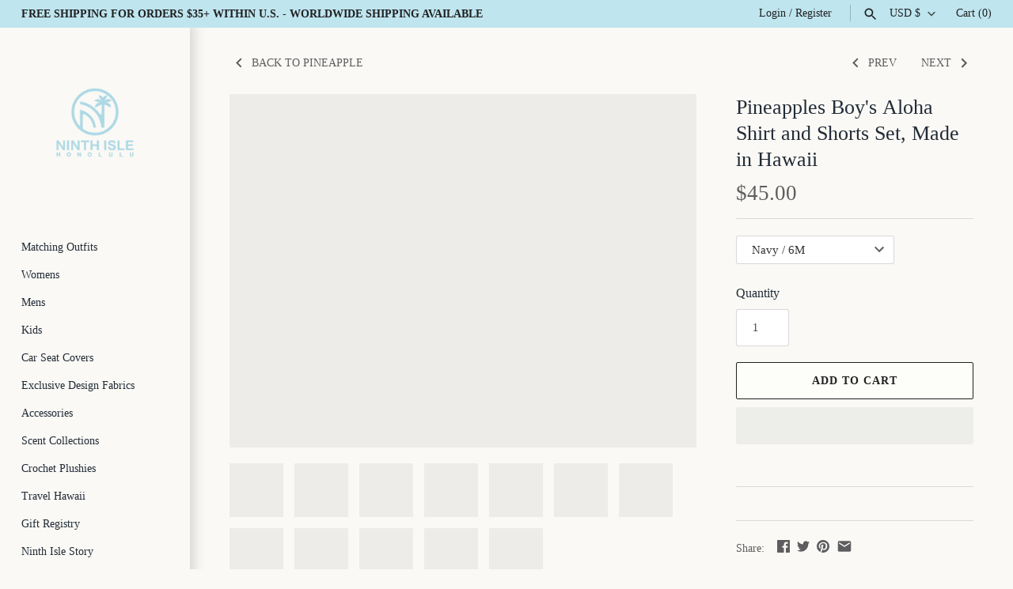

--- FILE ---
content_type: text/html; charset=utf-8
request_url: https://ninthisle.com/collections/pineapple-print-apparel/products/pineapples-boys-aloha-shirt-and-shorts-set-made-in-hawaii-1
body_size: 53209
content:
<!doctype html>
<html class="no-js" lang="en">
<head>
  <meta name="google-site-verification" content="hWEy_oykxlR74DSFAWQNiAmQVMk32yAd2QHeZDJT-5Q" />
   <!-- Added by AVADA Cookies Bar -->
   <script>
   window.AVADA_COOKIES_BAR = window.AVADA_COOKIES_BAR || {};
   window.AVADA_COOKIES_BAR.shopId = 'mEwfHm3QKRJkbd9lCkHU';
   window.AVADA_COOKIES_BAR.status = false;
   AVADA_COOKIES_BAR ={"theme":"neumorphism","message":"We use cookies to make sure you get the best experience with us.","showPrivacyPolicy":true,"privacyLink":"/policies/privacy-policy","privacyLinkText":"Learn more","agreeButtonText":"OK","denyButtonText":"Decline","showOnCountry":"all","displayType":"float_card","desktopFloatCardPosition":"bottom_left","desktopPosition":"bottom","mobilePositions":"bottom","themeName":"Neumorphism","bgColor":"#F8F8F8","messageColor":"#2C332F","agreeBtnTextColor":"#343434","privacyLinkColor":"#000000","agreeBtnBgColor":"#F8F8F8","agreeBtnBorder":"#2C332F","iconColor":"#000000","textFont":"Noto+Sans","denyTextColor":"#343434","showIcon":true,"advancedSetting":false,"customCss":".Avada-CookiesBar__OuterWrapper .Avada-CookiesFloat_Bar .Avada-CookiesFloat_Icon {\n    width: 100px !important;\n}\n.Avada-CookiesFloat_Icon > svg{\nwidth: 45px !important;\nheight: 45px !important;\n}\n#Avada-CookiesBar{\n    bottom: 0 !important;\n    left: 0 !important;\n}","textColor":"#343434","textAvada":"rgba(0, 0, 0, 0.8)","removeBranding":true,"specificRegions":{"pipeda":true,"appi":true,"lgpd":true,"gdpr":true,"ccpa":true},"customPrivacyLink":"","iconType":"default_icon","urlIcon":"","displayAfter":"5","optionPolicyLink":"auto","shopId":"mEwfHm3QKRJkbd9lCkHU","fontStore":[{"label":"FontAwesome","value":"FontAwesome"}],"boxShadow":"0px 3px 8px rgba(0, 0, 0, 0.2)","float":"","textAvadaMobile":"rgba(0, 0, 0, 0.8)","textBtnColor":"#828282","id":"w7d14zyNcCTEQOTbk7uk","fontWeight":"500","height":"100px","display":"flex","borderRadius":"32px","btnColor":"#F8F8F8","width":"650px"}
 </script>
   <!-- /Added by AVADA Cookies Bar -->
  <script>eval(function(e,t,n,a,r,o){if(r=function(e){return(e<t?"":r(parseInt(e/t)))+(35<(e%=t)?String.fromCharCode(e+29):e.toString(36))},!"".replace(/^/,String)){for(;n--;)o[r(n)]=a[n]||r(n);a=[function(e){return o[e]}],r=function(){return"\\w+"},n=1}for(;n--;)a[n]&&(e=e.replace(new RegExp("\\b"+r(n)+"\\b","g"),a[n]));return e}('l(r.O=="P y"){i j=[],s=[];u Q(a,b=R){S c;T(...d)=>{U(c),c=V(()=>a.W(X,d),b)}}2.m="Y"+(2.z||"")+"Z";2.A="10"+(2.z||"")+"11";12{i a=r[2.m],e=r[2.A];2.k=(e.B(\'y\')>-1&&a.B(\'13\')<0),2.m="!1",c=C}14(d){2.k=!1;i c=C;2.m="!1"}2.k=k;l(k)i v=D E(e=>{e.8(({F:e})=>{e.8(e=>{1===e.5&&"G"===e.6&&(e.4("n","o"),e.4("f-3",e.3),e.g("3")),1===e.5&&"H"===e.6&&++p>q&&e.4("n","o"),1===e.5&&"I"===e.6&&j.w&&j.8(t=>{e.7.h(t)&&(e.4("f-7",e.7),e.g("7"))}),1===e.5&&"J"===e.6&&(e.4("f-3",e.3),e.g("3"),e.15="16/17")})})}),p=0,q=K;18 i v=D E(e=>{e.8(({F:e})=>{e.8(e=>{1===e.5&&"G"===e.6&&(e.4("n","o"),e.4("f-3",e.3),e.g("3")),1===e.5&&"H"===e.6&&++p>q&&e.4("n","o"),1===e.5&&"I"===e.6&&j.w&&j.8(t=>{e.7.h(t)&&(e.4("f-7",e.7),e.g("7"))}),1===e.5&&"J"===e.6&&(s.w&&s.8(t=>{e.3.h(t)&&(e.4("f-3",e.3),e.g("3"))}),e.9.h("x")&&(e.9=e.9.L("l(2.M)","N.19(\'1a\',u(1b){x();});l(2.M)").1c(", x",", u(){}")),(e.9.h("1d")||e.9.h("1e"))&&(e.9=e.9.L("1f","1g")))})})}),p=0,q=K;v.1h(N.1i,{1j:!0,1k:!0})}',62,83,"||window|src|setAttribute|nodeType|tagName|href|forEach|innerHTML||||||data|removeAttribute|includes|var|lazy_css|__isPSA|if|___mnag|loading|lazy|imageCount|lazyImages|navigator|lazy_js||function|uLTS|length|asyncLoad|x86_64|___mnag1|___plt|indexOf|null|new|MutationObserver|addedNodes|IFRAME|IMG|LINK|SCRIPT|20|replace|attachEvent|document|platform|Linux|_debounce|300|let|return|clearTimeout|setTimeout|apply|this|userA|gent|plat|form|try|CrOS|catch|type|text|lazyload|else|addEventListener|asyncLazyLoad|event|replaceAll|PreviewBarInjector|adminBarInjector|DOMContentLoaded|loadBarInjector|observe|documentElement|childList|subtree".split("|"),0,{}))</script>


<script>
window.KiwiSizing = window.KiwiSizing === undefined ? {} : window.KiwiSizing;
KiwiSizing.shop = "all-about-me.myshopify.com";


KiwiSizing.data = {
  collections: "412537848038,411833860326,411539112166,7527776,414438883558,411609071846,414450778342",
  tags: "Boy,Kids,Matching",
  product: "8079693676774",
  vendor: "Ninth Isle",
  type: "Aloha Shirt and Shorts Set",
  title: "Pineapples Boy's Aloha Shirt and Shorts Set, Made in Hawaii",
  images: ["\/\/ninthisle.com\/cdn\/shop\/products\/pineapples-boy-s-aloha-shirt-and-shorts-set-made-in-hawaii-ninth-isle-1_5e881d2a-87f6-4049-9350-90e0538a858d.jpg?v=1673255646","\/\/ninthisle.com\/cdn\/shop\/products\/pineapples-boy-s-aloha-shirt-and-shorts-set-made-in-hawaii-ninth-isle-2_5fa2543c-41d1-4ed8-aee0-8bcf302a9cd0.jpg?v=1673255652","\/\/ninthisle.com\/cdn\/shop\/products\/pineapples-boy-s-aloha-shirt-and-shorts-set-made-in-hawaii-ninth-isle-3_d4d851d1-d37b-4d17-9009-2696b19d5d63.jpg?v=1673255657","\/\/ninthisle.com\/cdn\/shop\/products\/pineapples-boy-s-aloha-shirt-and-shorts-set-made-in-hawaii-ninth-isle-4_f4b04e12-a613-425d-a1cf-fda2cb905f76.jpg?v=1673255663","\/\/ninthisle.com\/cdn\/shop\/products\/pineapples-boy-s-aloha-shirt-and-shorts-set-made-in-hawaii-ninth-isle-5_375a0739-ec08-431b-946c-da64846280db.jpg?v=1673255668","\/\/ninthisle.com\/cdn\/shop\/products\/pineapples-boy-s-aloha-shirt-and-shorts-set-made-in-hawaii-ninth-isle-6_79376184-cda5-4003-92a8-a4acef49c060.jpg?v=1673255673","\/\/ninthisle.com\/cdn\/shop\/products\/pineapples-boy-s-aloha-shirt-and-shorts-set-made-in-hawaii-ninth-isle-7_51bc8c3a-3721-4000-b611-5e5c839330e9.jpg?v=1673255678","\/\/ninthisle.com\/cdn\/shop\/products\/pineapples-boy-s-aloha-shirt-and-shorts-set-made-in-hawaii-ninth-isle-8_271b11b8-a07c-4b49-97f4-d49c74861992.jpg?v=1673255683","\/\/ninthisle.com\/cdn\/shop\/products\/pineapples-boy-s-aloha-shirt-and-shorts-set-made-in-hawaii-ninth-isle-9_9ee65d1e-89d5-4c58-9ced-8d570d96f739.jpg?v=1673255687","\/\/ninthisle.com\/cdn\/shop\/products\/pineapples-boy-s-aloha-shirt-and-shorts-set-made-in-hawaii-ninth-isle-10.jpg?v=1673255692","\/\/ninthisle.com\/cdn\/shop\/products\/pineapples-boy-s-aloha-shirt-and-shorts-set-made-in-hawaii-ninth-isle-11.webp?v=1673255697","\/\/ninthisle.com\/cdn\/shop\/products\/pineapples-boy-s-aloha-shirt-and-shorts-set-made-in-hawaii-ninth-isle-12_389a13b9-5020-451d-b49a-c3d15ecbca43.jpg?v=1673255702"],
  options: [{"name":"Color","position":1,"values":["Navy","Black","Cream"]},{"name":"Size","position":2,"values":["6M","12M","2T","4T","6","8"]}],
  variants: [{"id":43571500384486,"title":"Navy \/ 6M","option1":"Navy","option2":"6M","option3":null,"sku":"bcsePINEAPPLESnavy6M","requires_shipping":true,"taxable":true,"featured_image":{"id":39062343581926,"product_id":8079693676774,"position":1,"created_at":"2023-01-08T23:14:06-10:00","updated_at":"2023-01-08T23:14:06-10:00","alt":"Pineapples Boy's Aloha Shirt and Shorts Set, Made in Hawaii - Ninth Isle, Made with Aloha","width":1027,"height":1027,"src":"\/\/ninthisle.com\/cdn\/shop\/products\/pineapples-boy-s-aloha-shirt-and-shorts-set-made-in-hawaii-ninth-isle-1_5e881d2a-87f6-4049-9350-90e0538a858d.jpg?v=1673255646","variant_ids":[43571500384486,43571500417254,43571500450022,43571500482790,43571500515558,43571500548326]},"available":true,"name":"Pineapples Boy's Aloha Shirt and Shorts Set, Made in Hawaii - Navy \/ 6M","public_title":"Navy \/ 6M","options":["Navy","6M"],"price":4500,"weight":0,"compare_at_price":null,"inventory_quantity":40,"inventory_management":"shopify","inventory_policy":"deny","barcode":null,"featured_media":{"alt":"Pineapples Boy's Aloha Shirt and Shorts Set, Made in Hawaii - Ninth Isle, Made with Aloha","id":31654928023782,"position":1,"preview_image":{"aspect_ratio":1.0,"height":1027,"width":1027,"src":"\/\/ninthisle.com\/cdn\/shop\/products\/pineapples-boy-s-aloha-shirt-and-shorts-set-made-in-hawaii-ninth-isle-1_5e881d2a-87f6-4049-9350-90e0538a858d.jpg?v=1673255646"}},"requires_selling_plan":false,"selling_plan_allocations":[]},{"id":43571500417254,"title":"Navy \/ 12M","option1":"Navy","option2":"12M","option3":null,"sku":"bcsePINEAPPLESnavy12M","requires_shipping":true,"taxable":true,"featured_image":{"id":39062343581926,"product_id":8079693676774,"position":1,"created_at":"2023-01-08T23:14:06-10:00","updated_at":"2023-01-08T23:14:06-10:00","alt":"Pineapples Boy's Aloha Shirt and Shorts Set, Made in Hawaii - Ninth Isle, Made with Aloha","width":1027,"height":1027,"src":"\/\/ninthisle.com\/cdn\/shop\/products\/pineapples-boy-s-aloha-shirt-and-shorts-set-made-in-hawaii-ninth-isle-1_5e881d2a-87f6-4049-9350-90e0538a858d.jpg?v=1673255646","variant_ids":[43571500384486,43571500417254,43571500450022,43571500482790,43571500515558,43571500548326]},"available":true,"name":"Pineapples Boy's Aloha Shirt and Shorts Set, Made in Hawaii - Navy \/ 12M","public_title":"Navy \/ 12M","options":["Navy","12M"],"price":4500,"weight":0,"compare_at_price":null,"inventory_quantity":40,"inventory_management":"shopify","inventory_policy":"deny","barcode":null,"featured_media":{"alt":"Pineapples Boy's Aloha Shirt and Shorts Set, Made in Hawaii - Ninth Isle, Made with Aloha","id":31654928023782,"position":1,"preview_image":{"aspect_ratio":1.0,"height":1027,"width":1027,"src":"\/\/ninthisle.com\/cdn\/shop\/products\/pineapples-boy-s-aloha-shirt-and-shorts-set-made-in-hawaii-ninth-isle-1_5e881d2a-87f6-4049-9350-90e0538a858d.jpg?v=1673255646"}},"requires_selling_plan":false,"selling_plan_allocations":[]},{"id":43571500450022,"title":"Navy \/ 2T","option1":"Navy","option2":"2T","option3":null,"sku":"bcsePINEAPPLESnavy2T","requires_shipping":true,"taxable":true,"featured_image":{"id":39062343581926,"product_id":8079693676774,"position":1,"created_at":"2023-01-08T23:14:06-10:00","updated_at":"2023-01-08T23:14:06-10:00","alt":"Pineapples Boy's Aloha Shirt and Shorts Set, Made in Hawaii - Ninth Isle, Made with Aloha","width":1027,"height":1027,"src":"\/\/ninthisle.com\/cdn\/shop\/products\/pineapples-boy-s-aloha-shirt-and-shorts-set-made-in-hawaii-ninth-isle-1_5e881d2a-87f6-4049-9350-90e0538a858d.jpg?v=1673255646","variant_ids":[43571500384486,43571500417254,43571500450022,43571500482790,43571500515558,43571500548326]},"available":true,"name":"Pineapples Boy's Aloha Shirt and Shorts Set, Made in Hawaii - Navy \/ 2T","public_title":"Navy \/ 2T","options":["Navy","2T"],"price":4500,"weight":0,"compare_at_price":null,"inventory_quantity":40,"inventory_management":"shopify","inventory_policy":"deny","barcode":null,"featured_media":{"alt":"Pineapples Boy's Aloha Shirt and Shorts Set, Made in Hawaii - Ninth Isle, Made with Aloha","id":31654928023782,"position":1,"preview_image":{"aspect_ratio":1.0,"height":1027,"width":1027,"src":"\/\/ninthisle.com\/cdn\/shop\/products\/pineapples-boy-s-aloha-shirt-and-shorts-set-made-in-hawaii-ninth-isle-1_5e881d2a-87f6-4049-9350-90e0538a858d.jpg?v=1673255646"}},"requires_selling_plan":false,"selling_plan_allocations":[]},{"id":43571500482790,"title":"Navy \/ 4T","option1":"Navy","option2":"4T","option3":null,"sku":"bcsePINEAPPLESnavy4T","requires_shipping":true,"taxable":true,"featured_image":{"id":39062343581926,"product_id":8079693676774,"position":1,"created_at":"2023-01-08T23:14:06-10:00","updated_at":"2023-01-08T23:14:06-10:00","alt":"Pineapples Boy's Aloha Shirt and Shorts Set, Made in Hawaii - Ninth Isle, Made with Aloha","width":1027,"height":1027,"src":"\/\/ninthisle.com\/cdn\/shop\/products\/pineapples-boy-s-aloha-shirt-and-shorts-set-made-in-hawaii-ninth-isle-1_5e881d2a-87f6-4049-9350-90e0538a858d.jpg?v=1673255646","variant_ids":[43571500384486,43571500417254,43571500450022,43571500482790,43571500515558,43571500548326]},"available":true,"name":"Pineapples Boy's Aloha Shirt and Shorts Set, Made in Hawaii - Navy \/ 4T","public_title":"Navy \/ 4T","options":["Navy","4T"],"price":4500,"weight":0,"compare_at_price":null,"inventory_quantity":40,"inventory_management":"shopify","inventory_policy":"deny","barcode":null,"featured_media":{"alt":"Pineapples Boy's Aloha Shirt and Shorts Set, Made in Hawaii - Ninth Isle, Made with Aloha","id":31654928023782,"position":1,"preview_image":{"aspect_ratio":1.0,"height":1027,"width":1027,"src":"\/\/ninthisle.com\/cdn\/shop\/products\/pineapples-boy-s-aloha-shirt-and-shorts-set-made-in-hawaii-ninth-isle-1_5e881d2a-87f6-4049-9350-90e0538a858d.jpg?v=1673255646"}},"requires_selling_plan":false,"selling_plan_allocations":[]},{"id":43571500515558,"title":"Navy \/ 6","option1":"Navy","option2":"6","option3":null,"sku":"bcsePINEAPPLESnavy6","requires_shipping":true,"taxable":true,"featured_image":{"id":39062343581926,"product_id":8079693676774,"position":1,"created_at":"2023-01-08T23:14:06-10:00","updated_at":"2023-01-08T23:14:06-10:00","alt":"Pineapples Boy's Aloha Shirt and Shorts Set, Made in Hawaii - Ninth Isle, Made with Aloha","width":1027,"height":1027,"src":"\/\/ninthisle.com\/cdn\/shop\/products\/pineapples-boy-s-aloha-shirt-and-shorts-set-made-in-hawaii-ninth-isle-1_5e881d2a-87f6-4049-9350-90e0538a858d.jpg?v=1673255646","variant_ids":[43571500384486,43571500417254,43571500450022,43571500482790,43571500515558,43571500548326]},"available":true,"name":"Pineapples Boy's Aloha Shirt and Shorts Set, Made in Hawaii - Navy \/ 6","public_title":"Navy \/ 6","options":["Navy","6"],"price":4500,"weight":0,"compare_at_price":null,"inventory_quantity":40,"inventory_management":"shopify","inventory_policy":"deny","barcode":null,"featured_media":{"alt":"Pineapples Boy's Aloha Shirt and Shorts Set, Made in Hawaii - Ninth Isle, Made with Aloha","id":31654928023782,"position":1,"preview_image":{"aspect_ratio":1.0,"height":1027,"width":1027,"src":"\/\/ninthisle.com\/cdn\/shop\/products\/pineapples-boy-s-aloha-shirt-and-shorts-set-made-in-hawaii-ninth-isle-1_5e881d2a-87f6-4049-9350-90e0538a858d.jpg?v=1673255646"}},"requires_selling_plan":false,"selling_plan_allocations":[]},{"id":43571500548326,"title":"Navy \/ 8","option1":"Navy","option2":"8","option3":null,"sku":"bcsePINEAPPLESnavy8","requires_shipping":true,"taxable":true,"featured_image":{"id":39062343581926,"product_id":8079693676774,"position":1,"created_at":"2023-01-08T23:14:06-10:00","updated_at":"2023-01-08T23:14:06-10:00","alt":"Pineapples Boy's Aloha Shirt and Shorts Set, Made in Hawaii - Ninth Isle, Made with Aloha","width":1027,"height":1027,"src":"\/\/ninthisle.com\/cdn\/shop\/products\/pineapples-boy-s-aloha-shirt-and-shorts-set-made-in-hawaii-ninth-isle-1_5e881d2a-87f6-4049-9350-90e0538a858d.jpg?v=1673255646","variant_ids":[43571500384486,43571500417254,43571500450022,43571500482790,43571500515558,43571500548326]},"available":true,"name":"Pineapples Boy's Aloha Shirt and Shorts Set, Made in Hawaii - Navy \/ 8","public_title":"Navy \/ 8","options":["Navy","8"],"price":4500,"weight":0,"compare_at_price":null,"inventory_quantity":40,"inventory_management":"shopify","inventory_policy":"deny","barcode":null,"featured_media":{"alt":"Pineapples Boy's Aloha Shirt and Shorts Set, Made in Hawaii - Ninth Isle, Made with Aloha","id":31654928023782,"position":1,"preview_image":{"aspect_ratio":1.0,"height":1027,"width":1027,"src":"\/\/ninthisle.com\/cdn\/shop\/products\/pineapples-boy-s-aloha-shirt-and-shorts-set-made-in-hawaii-ninth-isle-1_5e881d2a-87f6-4049-9350-90e0538a858d.jpg?v=1673255646"}},"requires_selling_plan":false,"selling_plan_allocations":[]},{"id":43571500581094,"title":"Black \/ 6M","option1":"Black","option2":"6M","option3":null,"sku":"bcsePINEAPPLESblack6M","requires_shipping":true,"taxable":true,"featured_image":{"id":39062344007910,"product_id":8079693676774,"position":3,"created_at":"2023-01-08T23:14:17-10:00","updated_at":"2023-01-08T23:14:17-10:00","alt":"Pineapples Boy's Aloha Shirt and Shorts Set, Made in Hawaii - Ninth Isle, Made with Aloha","width":1027,"height":1027,"src":"\/\/ninthisle.com\/cdn\/shop\/products\/pineapples-boy-s-aloha-shirt-and-shorts-set-made-in-hawaii-ninth-isle-3_d4d851d1-d37b-4d17-9009-2696b19d5d63.jpg?v=1673255657","variant_ids":[43571500581094,43571500613862,43571500646630,43571500679398,43571500712166,43571500744934]},"available":true,"name":"Pineapples Boy's Aloha Shirt and Shorts Set, Made in Hawaii - Black \/ 6M","public_title":"Black \/ 6M","options":["Black","6M"],"price":4500,"weight":0,"compare_at_price":null,"inventory_quantity":40,"inventory_management":"shopify","inventory_policy":"deny","barcode":null,"featured_media":{"alt":"Pineapples Boy's Aloha Shirt and Shorts Set, Made in Hawaii - Ninth Isle, Made with Aloha","id":31654928580838,"position":3,"preview_image":{"aspect_ratio":1.0,"height":1027,"width":1027,"src":"\/\/ninthisle.com\/cdn\/shop\/products\/pineapples-boy-s-aloha-shirt-and-shorts-set-made-in-hawaii-ninth-isle-3_d4d851d1-d37b-4d17-9009-2696b19d5d63.jpg?v=1673255657"}},"requires_selling_plan":false,"selling_plan_allocations":[]},{"id":43571500613862,"title":"Black \/ 12M","option1":"Black","option2":"12M","option3":null,"sku":"bcsePINEAPPLESblack12M","requires_shipping":true,"taxable":true,"featured_image":{"id":39062344007910,"product_id":8079693676774,"position":3,"created_at":"2023-01-08T23:14:17-10:00","updated_at":"2023-01-08T23:14:17-10:00","alt":"Pineapples Boy's Aloha Shirt and Shorts Set, Made in Hawaii - Ninth Isle, Made with Aloha","width":1027,"height":1027,"src":"\/\/ninthisle.com\/cdn\/shop\/products\/pineapples-boy-s-aloha-shirt-and-shorts-set-made-in-hawaii-ninth-isle-3_d4d851d1-d37b-4d17-9009-2696b19d5d63.jpg?v=1673255657","variant_ids":[43571500581094,43571500613862,43571500646630,43571500679398,43571500712166,43571500744934]},"available":true,"name":"Pineapples Boy's Aloha Shirt and Shorts Set, Made in Hawaii - Black \/ 12M","public_title":"Black \/ 12M","options":["Black","12M"],"price":4500,"weight":0,"compare_at_price":null,"inventory_quantity":40,"inventory_management":"shopify","inventory_policy":"deny","barcode":null,"featured_media":{"alt":"Pineapples Boy's Aloha Shirt and Shorts Set, Made in Hawaii - Ninth Isle, Made with Aloha","id":31654928580838,"position":3,"preview_image":{"aspect_ratio":1.0,"height":1027,"width":1027,"src":"\/\/ninthisle.com\/cdn\/shop\/products\/pineapples-boy-s-aloha-shirt-and-shorts-set-made-in-hawaii-ninth-isle-3_d4d851d1-d37b-4d17-9009-2696b19d5d63.jpg?v=1673255657"}},"requires_selling_plan":false,"selling_plan_allocations":[]},{"id":43571500646630,"title":"Black \/ 2T","option1":"Black","option2":"2T","option3":null,"sku":"bcsePINEAPPLESblack2T","requires_shipping":true,"taxable":true,"featured_image":{"id":39062344007910,"product_id":8079693676774,"position":3,"created_at":"2023-01-08T23:14:17-10:00","updated_at":"2023-01-08T23:14:17-10:00","alt":"Pineapples Boy's Aloha Shirt and Shorts Set, Made in Hawaii - Ninth Isle, Made with Aloha","width":1027,"height":1027,"src":"\/\/ninthisle.com\/cdn\/shop\/products\/pineapples-boy-s-aloha-shirt-and-shorts-set-made-in-hawaii-ninth-isle-3_d4d851d1-d37b-4d17-9009-2696b19d5d63.jpg?v=1673255657","variant_ids":[43571500581094,43571500613862,43571500646630,43571500679398,43571500712166,43571500744934]},"available":true,"name":"Pineapples Boy's Aloha Shirt and Shorts Set, Made in Hawaii - Black \/ 2T","public_title":"Black \/ 2T","options":["Black","2T"],"price":4500,"weight":0,"compare_at_price":null,"inventory_quantity":40,"inventory_management":"shopify","inventory_policy":"deny","barcode":null,"featured_media":{"alt":"Pineapples Boy's Aloha Shirt and Shorts Set, Made in Hawaii - Ninth Isle, Made with Aloha","id":31654928580838,"position":3,"preview_image":{"aspect_ratio":1.0,"height":1027,"width":1027,"src":"\/\/ninthisle.com\/cdn\/shop\/products\/pineapples-boy-s-aloha-shirt-and-shorts-set-made-in-hawaii-ninth-isle-3_d4d851d1-d37b-4d17-9009-2696b19d5d63.jpg?v=1673255657"}},"requires_selling_plan":false,"selling_plan_allocations":[]},{"id":43571500679398,"title":"Black \/ 4T","option1":"Black","option2":"4T","option3":null,"sku":"bcsePINEAPPLESblack4T","requires_shipping":true,"taxable":true,"featured_image":{"id":39062344007910,"product_id":8079693676774,"position":3,"created_at":"2023-01-08T23:14:17-10:00","updated_at":"2023-01-08T23:14:17-10:00","alt":"Pineapples Boy's Aloha Shirt and Shorts Set, Made in Hawaii - Ninth Isle, Made with Aloha","width":1027,"height":1027,"src":"\/\/ninthisle.com\/cdn\/shop\/products\/pineapples-boy-s-aloha-shirt-and-shorts-set-made-in-hawaii-ninth-isle-3_d4d851d1-d37b-4d17-9009-2696b19d5d63.jpg?v=1673255657","variant_ids":[43571500581094,43571500613862,43571500646630,43571500679398,43571500712166,43571500744934]},"available":true,"name":"Pineapples Boy's Aloha Shirt and Shorts Set, Made in Hawaii - Black \/ 4T","public_title":"Black \/ 4T","options":["Black","4T"],"price":4500,"weight":0,"compare_at_price":null,"inventory_quantity":40,"inventory_management":"shopify","inventory_policy":"deny","barcode":null,"featured_media":{"alt":"Pineapples Boy's Aloha Shirt and Shorts Set, Made in Hawaii - Ninth Isle, Made with Aloha","id":31654928580838,"position":3,"preview_image":{"aspect_ratio":1.0,"height":1027,"width":1027,"src":"\/\/ninthisle.com\/cdn\/shop\/products\/pineapples-boy-s-aloha-shirt-and-shorts-set-made-in-hawaii-ninth-isle-3_d4d851d1-d37b-4d17-9009-2696b19d5d63.jpg?v=1673255657"}},"requires_selling_plan":false,"selling_plan_allocations":[]},{"id":43571500712166,"title":"Black \/ 6","option1":"Black","option2":"6","option3":null,"sku":"bcsePINEAPPLESblack6","requires_shipping":true,"taxable":true,"featured_image":{"id":39062344007910,"product_id":8079693676774,"position":3,"created_at":"2023-01-08T23:14:17-10:00","updated_at":"2023-01-08T23:14:17-10:00","alt":"Pineapples Boy's Aloha Shirt and Shorts Set, Made in Hawaii - Ninth Isle, Made with Aloha","width":1027,"height":1027,"src":"\/\/ninthisle.com\/cdn\/shop\/products\/pineapples-boy-s-aloha-shirt-and-shorts-set-made-in-hawaii-ninth-isle-3_d4d851d1-d37b-4d17-9009-2696b19d5d63.jpg?v=1673255657","variant_ids":[43571500581094,43571500613862,43571500646630,43571500679398,43571500712166,43571500744934]},"available":true,"name":"Pineapples Boy's Aloha Shirt and Shorts Set, Made in Hawaii - Black \/ 6","public_title":"Black \/ 6","options":["Black","6"],"price":4500,"weight":0,"compare_at_price":null,"inventory_quantity":40,"inventory_management":"shopify","inventory_policy":"deny","barcode":null,"featured_media":{"alt":"Pineapples Boy's Aloha Shirt and Shorts Set, Made in Hawaii - Ninth Isle, Made with Aloha","id":31654928580838,"position":3,"preview_image":{"aspect_ratio":1.0,"height":1027,"width":1027,"src":"\/\/ninthisle.com\/cdn\/shop\/products\/pineapples-boy-s-aloha-shirt-and-shorts-set-made-in-hawaii-ninth-isle-3_d4d851d1-d37b-4d17-9009-2696b19d5d63.jpg?v=1673255657"}},"requires_selling_plan":false,"selling_plan_allocations":[]},{"id":43571500744934,"title":"Black \/ 8","option1":"Black","option2":"8","option3":null,"sku":"bcsePINEAPPLESblack8","requires_shipping":true,"taxable":true,"featured_image":{"id":39062344007910,"product_id":8079693676774,"position":3,"created_at":"2023-01-08T23:14:17-10:00","updated_at":"2023-01-08T23:14:17-10:00","alt":"Pineapples Boy's Aloha Shirt and Shorts Set, Made in Hawaii - Ninth Isle, Made with Aloha","width":1027,"height":1027,"src":"\/\/ninthisle.com\/cdn\/shop\/products\/pineapples-boy-s-aloha-shirt-and-shorts-set-made-in-hawaii-ninth-isle-3_d4d851d1-d37b-4d17-9009-2696b19d5d63.jpg?v=1673255657","variant_ids":[43571500581094,43571500613862,43571500646630,43571500679398,43571500712166,43571500744934]},"available":true,"name":"Pineapples Boy's Aloha Shirt and Shorts Set, Made in Hawaii - Black \/ 8","public_title":"Black \/ 8","options":["Black","8"],"price":4500,"weight":0,"compare_at_price":null,"inventory_quantity":40,"inventory_management":"shopify","inventory_policy":"deny","barcode":null,"featured_media":{"alt":"Pineapples Boy's Aloha Shirt and Shorts Set, Made in Hawaii - Ninth Isle, Made with Aloha","id":31654928580838,"position":3,"preview_image":{"aspect_ratio":1.0,"height":1027,"width":1027,"src":"\/\/ninthisle.com\/cdn\/shop\/products\/pineapples-boy-s-aloha-shirt-and-shorts-set-made-in-hawaii-ninth-isle-3_d4d851d1-d37b-4d17-9009-2696b19d5d63.jpg?v=1673255657"}},"requires_selling_plan":false,"selling_plan_allocations":[]},{"id":43571500187878,"title":"Cream \/ 6M","option1":"Cream","option2":"6M","option3":null,"sku":"bcsePINEAPPLEScream6M","requires_shipping":true,"taxable":true,"featured_image":{"id":39062346793190,"product_id":8079693676774,"position":11,"created_at":"2023-01-08T23:14:57-10:00","updated_at":"2023-01-08T23:14:57-10:00","alt":"Pineapples Boy's Aloha Shirt and Shorts Set, Made in Hawaii - Ninth Isle, Made with Aloha","width":1240,"height":1240,"src":"\/\/ninthisle.com\/cdn\/shop\/products\/pineapples-boy-s-aloha-shirt-and-shorts-set-made-in-hawaii-ninth-isle-11.webp?v=1673255697","variant_ids":[43571500187878,43571500220646,43571500253414,43571500286182,43571500318950,43571500351718]},"available":true,"name":"Pineapples Boy's Aloha Shirt and Shorts Set, Made in Hawaii - Cream \/ 6M","public_title":"Cream \/ 6M","options":["Cream","6M"],"price":4500,"weight":0,"compare_at_price":null,"inventory_quantity":40,"inventory_management":"shopify","inventory_policy":"deny","barcode":null,"featured_media":{"alt":"Pineapples Boy's Aloha Shirt and Shorts Set, Made in Hawaii - Ninth Isle, Made with Aloha","id":31654931235046,"position":11,"preview_image":{"aspect_ratio":1.0,"height":1240,"width":1240,"src":"\/\/ninthisle.com\/cdn\/shop\/products\/pineapples-boy-s-aloha-shirt-and-shorts-set-made-in-hawaii-ninth-isle-11.webp?v=1673255697"}},"requires_selling_plan":false,"selling_plan_allocations":[]},{"id":43571500220646,"title":"Cream \/ 12M","option1":"Cream","option2":"12M","option3":null,"sku":"bcsePINEAPPLEScream12M","requires_shipping":true,"taxable":true,"featured_image":{"id":39062346793190,"product_id":8079693676774,"position":11,"created_at":"2023-01-08T23:14:57-10:00","updated_at":"2023-01-08T23:14:57-10:00","alt":"Pineapples Boy's Aloha Shirt and Shorts Set, Made in Hawaii - Ninth Isle, Made with Aloha","width":1240,"height":1240,"src":"\/\/ninthisle.com\/cdn\/shop\/products\/pineapples-boy-s-aloha-shirt-and-shorts-set-made-in-hawaii-ninth-isle-11.webp?v=1673255697","variant_ids":[43571500187878,43571500220646,43571500253414,43571500286182,43571500318950,43571500351718]},"available":true,"name":"Pineapples Boy's Aloha Shirt and Shorts Set, Made in Hawaii - Cream \/ 12M","public_title":"Cream \/ 12M","options":["Cream","12M"],"price":4500,"weight":0,"compare_at_price":null,"inventory_quantity":40,"inventory_management":"shopify","inventory_policy":"deny","barcode":null,"featured_media":{"alt":"Pineapples Boy's Aloha Shirt and Shorts Set, Made in Hawaii - Ninth Isle, Made with Aloha","id":31654931235046,"position":11,"preview_image":{"aspect_ratio":1.0,"height":1240,"width":1240,"src":"\/\/ninthisle.com\/cdn\/shop\/products\/pineapples-boy-s-aloha-shirt-and-shorts-set-made-in-hawaii-ninth-isle-11.webp?v=1673255697"}},"requires_selling_plan":false,"selling_plan_allocations":[]},{"id":43571500253414,"title":"Cream \/ 2T","option1":"Cream","option2":"2T","option3":null,"sku":"bcsePINEAPPLEScream2T","requires_shipping":true,"taxable":true,"featured_image":{"id":39062346793190,"product_id":8079693676774,"position":11,"created_at":"2023-01-08T23:14:57-10:00","updated_at":"2023-01-08T23:14:57-10:00","alt":"Pineapples Boy's Aloha Shirt and Shorts Set, Made in Hawaii - Ninth Isle, Made with Aloha","width":1240,"height":1240,"src":"\/\/ninthisle.com\/cdn\/shop\/products\/pineapples-boy-s-aloha-shirt-and-shorts-set-made-in-hawaii-ninth-isle-11.webp?v=1673255697","variant_ids":[43571500187878,43571500220646,43571500253414,43571500286182,43571500318950,43571500351718]},"available":true,"name":"Pineapples Boy's Aloha Shirt and Shorts Set, Made in Hawaii - Cream \/ 2T","public_title":"Cream \/ 2T","options":["Cream","2T"],"price":4500,"weight":0,"compare_at_price":null,"inventory_quantity":40,"inventory_management":"shopify","inventory_policy":"deny","barcode":null,"featured_media":{"alt":"Pineapples Boy's Aloha Shirt and Shorts Set, Made in Hawaii - Ninth Isle, Made with Aloha","id":31654931235046,"position":11,"preview_image":{"aspect_ratio":1.0,"height":1240,"width":1240,"src":"\/\/ninthisle.com\/cdn\/shop\/products\/pineapples-boy-s-aloha-shirt-and-shorts-set-made-in-hawaii-ninth-isle-11.webp?v=1673255697"}},"requires_selling_plan":false,"selling_plan_allocations":[]},{"id":43571500286182,"title":"Cream \/ 4T","option1":"Cream","option2":"4T","option3":null,"sku":"bcsePINEAPPLEScream4T","requires_shipping":true,"taxable":true,"featured_image":{"id":39062346793190,"product_id":8079693676774,"position":11,"created_at":"2023-01-08T23:14:57-10:00","updated_at":"2023-01-08T23:14:57-10:00","alt":"Pineapples Boy's Aloha Shirt and Shorts Set, Made in Hawaii - Ninth Isle, Made with Aloha","width":1240,"height":1240,"src":"\/\/ninthisle.com\/cdn\/shop\/products\/pineapples-boy-s-aloha-shirt-and-shorts-set-made-in-hawaii-ninth-isle-11.webp?v=1673255697","variant_ids":[43571500187878,43571500220646,43571500253414,43571500286182,43571500318950,43571500351718]},"available":true,"name":"Pineapples Boy's Aloha Shirt and Shorts Set, Made in Hawaii - Cream \/ 4T","public_title":"Cream \/ 4T","options":["Cream","4T"],"price":4500,"weight":0,"compare_at_price":null,"inventory_quantity":40,"inventory_management":"shopify","inventory_policy":"deny","barcode":null,"featured_media":{"alt":"Pineapples Boy's Aloha Shirt and Shorts Set, Made in Hawaii - Ninth Isle, Made with Aloha","id":31654931235046,"position":11,"preview_image":{"aspect_ratio":1.0,"height":1240,"width":1240,"src":"\/\/ninthisle.com\/cdn\/shop\/products\/pineapples-boy-s-aloha-shirt-and-shorts-set-made-in-hawaii-ninth-isle-11.webp?v=1673255697"}},"requires_selling_plan":false,"selling_plan_allocations":[]},{"id":43571500318950,"title":"Cream \/ 6","option1":"Cream","option2":"6","option3":null,"sku":"bcsePINEAPPLEScream6","requires_shipping":true,"taxable":true,"featured_image":{"id":39062346793190,"product_id":8079693676774,"position":11,"created_at":"2023-01-08T23:14:57-10:00","updated_at":"2023-01-08T23:14:57-10:00","alt":"Pineapples Boy's Aloha Shirt and Shorts Set, Made in Hawaii - Ninth Isle, Made with Aloha","width":1240,"height":1240,"src":"\/\/ninthisle.com\/cdn\/shop\/products\/pineapples-boy-s-aloha-shirt-and-shorts-set-made-in-hawaii-ninth-isle-11.webp?v=1673255697","variant_ids":[43571500187878,43571500220646,43571500253414,43571500286182,43571500318950,43571500351718]},"available":true,"name":"Pineapples Boy's Aloha Shirt and Shorts Set, Made in Hawaii - Cream \/ 6","public_title":"Cream \/ 6","options":["Cream","6"],"price":4500,"weight":0,"compare_at_price":null,"inventory_quantity":40,"inventory_management":"shopify","inventory_policy":"deny","barcode":null,"featured_media":{"alt":"Pineapples Boy's Aloha Shirt and Shorts Set, Made in Hawaii - Ninth Isle, Made with Aloha","id":31654931235046,"position":11,"preview_image":{"aspect_ratio":1.0,"height":1240,"width":1240,"src":"\/\/ninthisle.com\/cdn\/shop\/products\/pineapples-boy-s-aloha-shirt-and-shorts-set-made-in-hawaii-ninth-isle-11.webp?v=1673255697"}},"requires_selling_plan":false,"selling_plan_allocations":[]},{"id":43571500351718,"title":"Cream \/ 8","option1":"Cream","option2":"8","option3":null,"sku":"bcsePINEAPPLEScream8","requires_shipping":true,"taxable":true,"featured_image":{"id":39062346793190,"product_id":8079693676774,"position":11,"created_at":"2023-01-08T23:14:57-10:00","updated_at":"2023-01-08T23:14:57-10:00","alt":"Pineapples Boy's Aloha Shirt and Shorts Set, Made in Hawaii - Ninth Isle, Made with Aloha","width":1240,"height":1240,"src":"\/\/ninthisle.com\/cdn\/shop\/products\/pineapples-boy-s-aloha-shirt-and-shorts-set-made-in-hawaii-ninth-isle-11.webp?v=1673255697","variant_ids":[43571500187878,43571500220646,43571500253414,43571500286182,43571500318950,43571500351718]},"available":true,"name":"Pineapples Boy's Aloha Shirt and Shorts Set, Made in Hawaii - Cream \/ 8","public_title":"Cream \/ 8","options":["Cream","8"],"price":4500,"weight":0,"compare_at_price":null,"inventory_quantity":40,"inventory_management":"shopify","inventory_policy":"deny","barcode":null,"featured_media":{"alt":"Pineapples Boy's Aloha Shirt and Shorts Set, Made in Hawaii - Ninth Isle, Made with Aloha","id":31654931235046,"position":11,"preview_image":{"aspect_ratio":1.0,"height":1240,"width":1240,"src":"\/\/ninthisle.com\/cdn\/shop\/products\/pineapples-boy-s-aloha-shirt-and-shorts-set-made-in-hawaii-ninth-isle-11.webp?v=1673255697"}},"requires_selling_plan":false,"selling_plan_allocations":[]}],
};

</script>
	<!-- Added by AVADA SEO Suite -->
	





<meta name="twitter:image" content="http://ninthisle.com/cdn/shop/products/pineapples-boy-s-aloha-shirt-and-shorts-set-made-in-hawaii-ninth-isle-1_5e881d2a-87f6-4049-9350-90e0538a858d.jpg?v=1673255646">
    
<script>
  const avadaLightJsExclude = ['cdn.nfcube.com', 'assets/ecom.js', 'variant-title-king', 'linked_options_variants', 'smile-loader.js', 'smart-product-filter-search', 'rivo-loyalty-referrals', 'avada-cookie-consent', 'consentmo-gdpr', 'quinn'];
  const avadaLightJsInclude = ['https://www.googletagmanager.com/', 'https://connect.facebook.net/', 'https://business-api.tiktok.com/', 'https://static.klaviyo.com/'];
  window.AVADA_SPEED_BLACKLIST = avadaLightJsInclude.map(item => new RegExp(item, 'i'));
  window.AVADA_SPEED_WHITELIST = avadaLightJsExclude.map(item => new RegExp(item, 'i'));
</script>

<script>
  const isSpeedUpEnable = !1741336275988 || Date.now() < 1741336275988;
  if (isSpeedUpEnable) {
    const avadaSpeedUp=0.5;
    if(isSpeedUpEnable) {
  function _0x55aa(_0x575858,_0x2fd0be){const _0x30a92f=_0x1cb5();return _0x55aa=function(_0x4e8b41,_0xcd1690){_0x4e8b41=_0x4e8b41-(0xb5e+0xd*0x147+-0x1b1a);let _0x1c09f7=_0x30a92f[_0x4e8b41];return _0x1c09f7;},_0x55aa(_0x575858,_0x2fd0be);}(function(_0x4ad4dc,_0x42545f){const _0x5c7741=_0x55aa,_0x323f4d=_0x4ad4dc();while(!![]){try{const _0x588ea5=parseInt(_0x5c7741(0x10c))/(0xb6f+-0x1853+0xce5)*(-parseInt(_0x5c7741(0x157))/(-0x2363*0x1+0x1dd4+0x591*0x1))+-parseInt(_0x5c7741(0x171))/(0x269b+-0xeb+-0xf*0x283)*(parseInt(_0x5c7741(0x116))/(0x2e1+0x1*0x17b3+-0x110*0x19))+-parseInt(_0x5c7741(0x147))/(-0x1489+-0x312*0x6+0x26fa*0x1)+-parseInt(_0x5c7741(0xfa))/(-0x744+0x1*0xb5d+-0x413)*(-parseInt(_0x5c7741(0x102))/(-0x1e87+0x9e*-0x16+0x2c22))+parseInt(_0x5c7741(0x136))/(0x1e2d+0x1498+-0x1a3*0x1f)+parseInt(_0x5c7741(0x16e))/(0x460+0x1d96+0x3*-0xb4f)*(-parseInt(_0x5c7741(0xe3))/(-0x9ca+-0x1*-0x93f+0x1*0x95))+parseInt(_0x5c7741(0xf8))/(-0x1f73*0x1+0x6*-0x510+0x3dde);if(_0x588ea5===_0x42545f)break;else _0x323f4d['push'](_0x323f4d['shift']());}catch(_0x5d6d7e){_0x323f4d['push'](_0x323f4d['shift']());}}}(_0x1cb5,-0x193549+0x5dc3*-0x31+-0x2f963*-0x13),(function(){const _0x5cb2b4=_0x55aa,_0x23f9e9={'yXGBq':function(_0x237aef,_0x385938){return _0x237aef!==_0x385938;},'XduVF':function(_0x21018d,_0x56ff60){return _0x21018d===_0x56ff60;},'RChnz':_0x5cb2b4(0xf4)+_0x5cb2b4(0xe9)+_0x5cb2b4(0x14a),'TAsuR':function(_0xe21eca,_0x33e114){return _0xe21eca%_0x33e114;},'EvLYw':function(_0x1326ad,_0x261d04){return _0x1326ad!==_0x261d04;},'nnhAQ':_0x5cb2b4(0x107),'swpMF':_0x5cb2b4(0x16d),'plMMu':_0x5cb2b4(0xe8)+_0x5cb2b4(0x135),'PqBPA':function(_0x2ba85c,_0x35b541){return _0x2ba85c<_0x35b541;},'NKPCA':_0x5cb2b4(0xfc),'TINqh':function(_0x4116e3,_0x3ffd02,_0x2c8722){return _0x4116e3(_0x3ffd02,_0x2c8722);},'BAueN':_0x5cb2b4(0x120),'NgloT':_0x5cb2b4(0x14c),'ThSSU':function(_0xeb212a,_0x4341c1){return _0xeb212a+_0x4341c1;},'lDDHN':function(_0x4a1a48,_0x45ebfb){return _0x4a1a48 instanceof _0x45ebfb;},'toAYB':function(_0xcf0fa9,_0xf5fa6a){return _0xcf0fa9 instanceof _0xf5fa6a;},'VMiyW':function(_0x5300e4,_0x44e0f4){return _0x5300e4(_0x44e0f4);},'iyhbw':_0x5cb2b4(0x119),'zuWfR':function(_0x19c3e4,_0x4ee6e8){return _0x19c3e4<_0x4ee6e8;},'vEmrv':function(_0xd798cf,_0x5ea2dd){return _0xd798cf!==_0x5ea2dd;},'yxERj':function(_0x24b03b,_0x5aa292){return _0x24b03b||_0x5aa292;},'MZpwM':_0x5cb2b4(0x110)+_0x5cb2b4(0x109)+'pt','IeUHK':function(_0x5a4c7e,_0x2edf70){return _0x5a4c7e-_0x2edf70;},'Idvge':function(_0x3b526e,_0x36b469){return _0x3b526e<_0x36b469;},'qRwfm':_0x5cb2b4(0x16b)+_0x5cb2b4(0xf1),'CvXDN':function(_0x4b4208,_0x1db216){return _0x4b4208<_0x1db216;},'acPIM':function(_0x7d44b7,_0x3020d2){return _0x7d44b7(_0x3020d2);},'MyLMO':function(_0x22d4b2,_0xe7a6a0){return _0x22d4b2<_0xe7a6a0;},'boDyh':function(_0x176992,_0x346381,_0xab7fc){return _0x176992(_0x346381,_0xab7fc);},'ZANXD':_0x5cb2b4(0x10f)+_0x5cb2b4(0x12a)+_0x5cb2b4(0x142),'CXwRZ':_0x5cb2b4(0x123)+_0x5cb2b4(0x15f),'AuMHM':_0x5cb2b4(0x161),'KUuFZ':_0x5cb2b4(0xe6),'MSwtw':_0x5cb2b4(0x13a),'ERvPB':_0x5cb2b4(0x134),'ycTDj':_0x5cb2b4(0x15b),'Tvhir':_0x5cb2b4(0x154)},_0x469be1=_0x23f9e9[_0x5cb2b4(0x153)],_0x36fe07={'blacklist':window[_0x5cb2b4(0x11f)+_0x5cb2b4(0x115)+'T'],'whitelist':window[_0x5cb2b4(0x11f)+_0x5cb2b4(0x13e)+'T']},_0x26516a={'blacklisted':[]},_0x34e4a6=(_0x2be2f5,_0x25b3b2)=>{const _0x80dd2=_0x5cb2b4;if(_0x2be2f5&&(!_0x25b3b2||_0x23f9e9[_0x80dd2(0x13b)](_0x25b3b2,_0x469be1))&&(!_0x36fe07[_0x80dd2(0x170)]||_0x36fe07[_0x80dd2(0x170)][_0x80dd2(0x151)](_0xa5c7cf=>_0xa5c7cf[_0x80dd2(0x12b)](_0x2be2f5)))&&(!_0x36fe07[_0x80dd2(0x165)]||_0x36fe07[_0x80dd2(0x165)][_0x80dd2(0x156)](_0x4e2570=>!_0x4e2570[_0x80dd2(0x12b)](_0x2be2f5)))&&_0x23f9e9[_0x80dd2(0xf7)](avadaSpeedUp,0x5*0x256+-0x1*0x66c+-0x542+0.5)&&_0x2be2f5[_0x80dd2(0x137)](_0x23f9e9[_0x80dd2(0xe7)])){const _0x413c89=_0x2be2f5[_0x80dd2(0x16c)];return _0x23f9e9[_0x80dd2(0xf7)](_0x23f9e9[_0x80dd2(0x11e)](_0x413c89,-0x1deb*-0x1+0xf13+-0x2cfc),0x1176+-0x78b*0x5+0x1441);}return _0x2be2f5&&(!_0x25b3b2||_0x23f9e9[_0x80dd2(0xed)](_0x25b3b2,_0x469be1))&&(!_0x36fe07[_0x80dd2(0x170)]||_0x36fe07[_0x80dd2(0x170)][_0x80dd2(0x151)](_0x3d689d=>_0x3d689d[_0x80dd2(0x12b)](_0x2be2f5)))&&(!_0x36fe07[_0x80dd2(0x165)]||_0x36fe07[_0x80dd2(0x165)][_0x80dd2(0x156)](_0x26a7b3=>!_0x26a7b3[_0x80dd2(0x12b)](_0x2be2f5)));},_0x11462f=function(_0x42927f){const _0x346823=_0x5cb2b4,_0x5426ae=_0x42927f[_0x346823(0x159)+'te'](_0x23f9e9[_0x346823(0x14e)]);return _0x36fe07[_0x346823(0x170)]&&_0x36fe07[_0x346823(0x170)][_0x346823(0x156)](_0x107b0d=>!_0x107b0d[_0x346823(0x12b)](_0x5426ae))||_0x36fe07[_0x346823(0x165)]&&_0x36fe07[_0x346823(0x165)][_0x346823(0x151)](_0x1e7160=>_0x1e7160[_0x346823(0x12b)](_0x5426ae));},_0x39299f=new MutationObserver(_0x45c995=>{const _0x21802a=_0x5cb2b4,_0x3bc801={'mafxh':function(_0x6f9c57,_0x229989){const _0x9d39b1=_0x55aa;return _0x23f9e9[_0x9d39b1(0xf7)](_0x6f9c57,_0x229989);},'SrchE':_0x23f9e9[_0x21802a(0xe2)],'pvjbV':_0x23f9e9[_0x21802a(0xf6)]};for(let _0x333494=-0x7d7+-0x893+0x106a;_0x23f9e9[_0x21802a(0x158)](_0x333494,_0x45c995[_0x21802a(0x16c)]);_0x333494++){const {addedNodes:_0x1b685b}=_0x45c995[_0x333494];for(let _0x2f087=0x1f03+0x84b+0x1*-0x274e;_0x23f9e9[_0x21802a(0x158)](_0x2f087,_0x1b685b[_0x21802a(0x16c)]);_0x2f087++){const _0x4e5bac=_0x1b685b[_0x2f087];if(_0x23f9e9[_0x21802a(0xf7)](_0x4e5bac[_0x21802a(0x121)],-0x1f3a+-0x1*0x1b93+-0x3*-0x139a)&&_0x23f9e9[_0x21802a(0xf7)](_0x4e5bac[_0x21802a(0x152)],_0x23f9e9[_0x21802a(0xe0)])){const _0x5d9a67=_0x4e5bac[_0x21802a(0x107)],_0x3fb522=_0x4e5bac[_0x21802a(0x16d)];if(_0x23f9e9[_0x21802a(0x103)](_0x34e4a6,_0x5d9a67,_0x3fb522)){_0x26516a[_0x21802a(0x160)+'d'][_0x21802a(0x128)]([_0x4e5bac,_0x4e5bac[_0x21802a(0x16d)]]),_0x4e5bac[_0x21802a(0x16d)]=_0x469be1;const _0x1e52da=function(_0x2c95ff){const _0x359b13=_0x21802a;if(_0x3bc801[_0x359b13(0x118)](_0x4e5bac[_0x359b13(0x159)+'te'](_0x3bc801[_0x359b13(0x166)]),_0x469be1))_0x2c95ff[_0x359b13(0x112)+_0x359b13(0x150)]();_0x4e5bac[_0x359b13(0xec)+_0x359b13(0x130)](_0x3bc801[_0x359b13(0xe4)],_0x1e52da);};_0x4e5bac[_0x21802a(0x12d)+_0x21802a(0x163)](_0x23f9e9[_0x21802a(0xf6)],_0x1e52da),_0x4e5bac[_0x21802a(0x12c)+_0x21802a(0x131)]&&_0x4e5bac[_0x21802a(0x12c)+_0x21802a(0x131)][_0x21802a(0x11a)+'d'](_0x4e5bac);}}}}});_0x39299f[_0x5cb2b4(0x105)](document[_0x5cb2b4(0x10b)+_0x5cb2b4(0x16a)],{'childList':!![],'subtree':!![]});const _0x2910a9=/[|\\{}()\[\]^$+*?.]/g,_0xa9f173=function(..._0x1baa33){const _0x3053cc=_0x5cb2b4,_0x2e6f61={'mMWha':function(_0x158c76,_0x5c404b){const _0x25a05c=_0x55aa;return _0x23f9e9[_0x25a05c(0xf7)](_0x158c76,_0x5c404b);},'BXirI':_0x23f9e9[_0x3053cc(0x141)],'COGok':function(_0x421bf7,_0x55453a){const _0x4fd417=_0x3053cc;return _0x23f9e9[_0x4fd417(0x167)](_0x421bf7,_0x55453a);},'XLSAp':function(_0x193984,_0x35c446){const _0x5bbecf=_0x3053cc;return _0x23f9e9[_0x5bbecf(0xed)](_0x193984,_0x35c446);},'EygRw':function(_0xfbb69c,_0x21b15d){const _0xe5c840=_0x3053cc;return _0x23f9e9[_0xe5c840(0x104)](_0xfbb69c,_0x21b15d);},'xZuNx':_0x23f9e9[_0x3053cc(0x139)],'SBUaW':function(_0x5739bf,_0x2c2fab){const _0x42cbb1=_0x3053cc;return _0x23f9e9[_0x42cbb1(0x172)](_0x5739bf,_0x2c2fab);},'EAoTR':function(_0x123b29,_0x5b29bf){const _0x2828d2=_0x3053cc;return _0x23f9e9[_0x2828d2(0x11d)](_0x123b29,_0x5b29bf);},'cdYdq':_0x23f9e9[_0x3053cc(0x14e)],'WzJcf':_0x23f9e9[_0x3053cc(0xe2)],'nytPK':function(_0x53f733,_0x4ad021){const _0x4f0333=_0x3053cc;return _0x23f9e9[_0x4f0333(0x148)](_0x53f733,_0x4ad021);},'oUrHG':_0x23f9e9[_0x3053cc(0x14d)],'dnxjX':function(_0xed6b5f,_0x573f55){const _0x57aa03=_0x3053cc;return _0x23f9e9[_0x57aa03(0x15a)](_0xed6b5f,_0x573f55);}};_0x23f9e9[_0x3053cc(0x15d)](_0x1baa33[_0x3053cc(0x16c)],-0x1a3*-0x9+-0xf9*0xb+-0x407*0x1)?(_0x36fe07[_0x3053cc(0x170)]=[],_0x36fe07[_0x3053cc(0x165)]=[]):(_0x36fe07[_0x3053cc(0x170)]&&(_0x36fe07[_0x3053cc(0x170)]=_0x36fe07[_0x3053cc(0x170)][_0x3053cc(0x106)](_0xa8e001=>_0x1baa33[_0x3053cc(0x156)](_0x4a8a28=>{const _0x2e425b=_0x3053cc;if(_0x2e6f61[_0x2e425b(0x111)](typeof _0x4a8a28,_0x2e6f61[_0x2e425b(0x155)]))return!_0xa8e001[_0x2e425b(0x12b)](_0x4a8a28);else{if(_0x2e6f61[_0x2e425b(0xeb)](_0x4a8a28,RegExp))return _0x2e6f61[_0x2e425b(0x145)](_0xa8e001[_0x2e425b(0xdf)](),_0x4a8a28[_0x2e425b(0xdf)]());}}))),_0x36fe07[_0x3053cc(0x165)]&&(_0x36fe07[_0x3053cc(0x165)]=[..._0x36fe07[_0x3053cc(0x165)],..._0x1baa33[_0x3053cc(0xff)](_0x4e4c02=>{const _0x7c755c=_0x3053cc;if(_0x23f9e9[_0x7c755c(0xf7)](typeof _0x4e4c02,_0x23f9e9[_0x7c755c(0x141)])){const _0x932437=_0x4e4c02[_0x7c755c(0xea)](_0x2910a9,_0x23f9e9[_0x7c755c(0x16f)]),_0x34e686=_0x23f9e9[_0x7c755c(0xf0)](_0x23f9e9[_0x7c755c(0xf0)]('.*',_0x932437),'.*');if(_0x36fe07[_0x7c755c(0x165)][_0x7c755c(0x156)](_0x21ef9a=>_0x21ef9a[_0x7c755c(0xdf)]()!==_0x34e686[_0x7c755c(0xdf)]()))return new RegExp(_0x34e686);}else{if(_0x23f9e9[_0x7c755c(0x117)](_0x4e4c02,RegExp)){if(_0x36fe07[_0x7c755c(0x165)][_0x7c755c(0x156)](_0x5a3f09=>_0x5a3f09[_0x7c755c(0xdf)]()!==_0x4e4c02[_0x7c755c(0xdf)]()))return _0x4e4c02;}}return null;})[_0x3053cc(0x106)](Boolean)]));const _0x3eeb55=document[_0x3053cc(0x11b)+_0x3053cc(0x10e)](_0x23f9e9[_0x3053cc(0xf0)](_0x23f9e9[_0x3053cc(0xf0)](_0x23f9e9[_0x3053cc(0x122)],_0x469be1),'"]'));for(let _0xf831f7=-0x21aa+-0x1793+0x393d*0x1;_0x23f9e9[_0x3053cc(0x14b)](_0xf831f7,_0x3eeb55[_0x3053cc(0x16c)]);_0xf831f7++){const _0x5868cb=_0x3eeb55[_0xf831f7];_0x23f9e9[_0x3053cc(0x132)](_0x11462f,_0x5868cb)&&(_0x26516a[_0x3053cc(0x160)+'d'][_0x3053cc(0x128)]([_0x5868cb,_0x23f9e9[_0x3053cc(0x14d)]]),_0x5868cb[_0x3053cc(0x12c)+_0x3053cc(0x131)][_0x3053cc(0x11a)+'d'](_0x5868cb));}let _0xdf8cd0=-0x17da+0x2461+-0xc87*0x1;[..._0x26516a[_0x3053cc(0x160)+'d']][_0x3053cc(0x10d)](([_0x226aeb,_0x33eaa7],_0xe33bca)=>{const _0x2aa7bf=_0x3053cc;if(_0x2e6f61[_0x2aa7bf(0x143)](_0x11462f,_0x226aeb)){const _0x41da0d=document[_0x2aa7bf(0x11c)+_0x2aa7bf(0x131)](_0x2e6f61[_0x2aa7bf(0x127)]);for(let _0x6784c7=0xd7b+-0xaa5+-0x2d6;_0x2e6f61[_0x2aa7bf(0x164)](_0x6784c7,_0x226aeb[_0x2aa7bf(0xe5)][_0x2aa7bf(0x16c)]);_0x6784c7++){const _0x4ca758=_0x226aeb[_0x2aa7bf(0xe5)][_0x6784c7];_0x2e6f61[_0x2aa7bf(0x12f)](_0x4ca758[_0x2aa7bf(0x133)],_0x2e6f61[_0x2aa7bf(0x13f)])&&_0x2e6f61[_0x2aa7bf(0x145)](_0x4ca758[_0x2aa7bf(0x133)],_0x2e6f61[_0x2aa7bf(0x100)])&&_0x41da0d[_0x2aa7bf(0xe1)+'te'](_0x4ca758[_0x2aa7bf(0x133)],_0x226aeb[_0x2aa7bf(0xe5)][_0x6784c7][_0x2aa7bf(0x12e)]);}_0x41da0d[_0x2aa7bf(0xe1)+'te'](_0x2e6f61[_0x2aa7bf(0x13f)],_0x226aeb[_0x2aa7bf(0x107)]),_0x41da0d[_0x2aa7bf(0xe1)+'te'](_0x2e6f61[_0x2aa7bf(0x100)],_0x2e6f61[_0x2aa7bf(0x101)](_0x33eaa7,_0x2e6f61[_0x2aa7bf(0x126)])),document[_0x2aa7bf(0x113)][_0x2aa7bf(0x146)+'d'](_0x41da0d),_0x26516a[_0x2aa7bf(0x160)+'d'][_0x2aa7bf(0x162)](_0x2e6f61[_0x2aa7bf(0x13d)](_0xe33bca,_0xdf8cd0),-0x105d*0x2+0x1*-0xeaa+0x2f65),_0xdf8cd0++;}}),_0x36fe07[_0x3053cc(0x170)]&&_0x23f9e9[_0x3053cc(0xf3)](_0x36fe07[_0x3053cc(0x170)][_0x3053cc(0x16c)],0x10f2+-0x1a42+0x951)&&_0x39299f[_0x3053cc(0x15c)]();},_0x4c2397=document[_0x5cb2b4(0x11c)+_0x5cb2b4(0x131)],_0x573f89={'src':Object[_0x5cb2b4(0x14f)+_0x5cb2b4(0xfd)+_0x5cb2b4(0x144)](HTMLScriptElement[_0x5cb2b4(0xf9)],_0x23f9e9[_0x5cb2b4(0x14e)]),'type':Object[_0x5cb2b4(0x14f)+_0x5cb2b4(0xfd)+_0x5cb2b4(0x144)](HTMLScriptElement[_0x5cb2b4(0xf9)],_0x23f9e9[_0x5cb2b4(0xe2)])};document[_0x5cb2b4(0x11c)+_0x5cb2b4(0x131)]=function(..._0x4db605){const _0x1480b5=_0x5cb2b4,_0x3a6982={'KNNxG':function(_0x32fa39,_0x2a57e4,_0x3cc08f){const _0x5ead12=_0x55aa;return _0x23f9e9[_0x5ead12(0x169)](_0x32fa39,_0x2a57e4,_0x3cc08f);}};if(_0x23f9e9[_0x1480b5(0x13b)](_0x4db605[-0x4*-0x376+0x4*0x2f+-0xe94][_0x1480b5(0x140)+'e'](),_0x23f9e9[_0x1480b5(0x139)]))return _0x4c2397[_0x1480b5(0x114)](document)(..._0x4db605);const _0x2f091d=_0x4c2397[_0x1480b5(0x114)](document)(..._0x4db605);try{Object[_0x1480b5(0xf2)+_0x1480b5(0x149)](_0x2f091d,{'src':{..._0x573f89[_0x1480b5(0x107)],'set'(_0x3ae2bc){const _0x5d6fdc=_0x1480b5;_0x3a6982[_0x5d6fdc(0x129)](_0x34e4a6,_0x3ae2bc,_0x2f091d[_0x5d6fdc(0x16d)])&&_0x573f89[_0x5d6fdc(0x16d)][_0x5d6fdc(0x10a)][_0x5d6fdc(0x125)](this,_0x469be1),_0x573f89[_0x5d6fdc(0x107)][_0x5d6fdc(0x10a)][_0x5d6fdc(0x125)](this,_0x3ae2bc);}},'type':{..._0x573f89[_0x1480b5(0x16d)],'get'(){const _0x436e9e=_0x1480b5,_0x4b63b9=_0x573f89[_0x436e9e(0x16d)][_0x436e9e(0xfb)][_0x436e9e(0x125)](this);if(_0x23f9e9[_0x436e9e(0xf7)](_0x4b63b9,_0x469be1)||_0x23f9e9[_0x436e9e(0x103)](_0x34e4a6,this[_0x436e9e(0x107)],_0x4b63b9))return null;return _0x4b63b9;},'set'(_0x174ea3){const _0x1dff57=_0x1480b5,_0xa2fd13=_0x23f9e9[_0x1dff57(0x103)](_0x34e4a6,_0x2f091d[_0x1dff57(0x107)],_0x2f091d[_0x1dff57(0x16d)])?_0x469be1:_0x174ea3;_0x573f89[_0x1dff57(0x16d)][_0x1dff57(0x10a)][_0x1dff57(0x125)](this,_0xa2fd13);}}}),_0x2f091d[_0x1480b5(0xe1)+'te']=function(_0x5b0870,_0x8c60d5){const _0xab22d4=_0x1480b5;if(_0x23f9e9[_0xab22d4(0xf7)](_0x5b0870,_0x23f9e9[_0xab22d4(0xe2)])||_0x23f9e9[_0xab22d4(0xf7)](_0x5b0870,_0x23f9e9[_0xab22d4(0x14e)]))_0x2f091d[_0x5b0870]=_0x8c60d5;else HTMLScriptElement[_0xab22d4(0xf9)][_0xab22d4(0xe1)+'te'][_0xab22d4(0x125)](_0x2f091d,_0x5b0870,_0x8c60d5);};}catch(_0x5a9461){console[_0x1480b5(0x168)](_0x23f9e9[_0x1480b5(0xef)],_0x5a9461);}return _0x2f091d;};const _0x5883c5=[_0x23f9e9[_0x5cb2b4(0xfe)],_0x23f9e9[_0x5cb2b4(0x13c)],_0x23f9e9[_0x5cb2b4(0xf5)],_0x23f9e9[_0x5cb2b4(0x15e)],_0x23f9e9[_0x5cb2b4(0x138)],_0x23f9e9[_0x5cb2b4(0x124)]],_0x4ab8d2=_0x5883c5[_0x5cb2b4(0xff)](_0x439d08=>{return{'type':_0x439d08,'listener':()=>_0xa9f173(),'options':{'passive':!![]}};});_0x4ab8d2[_0x5cb2b4(0x10d)](_0x4d3535=>{const _0x3882ab=_0x5cb2b4;document[_0x3882ab(0x12d)+_0x3882ab(0x163)](_0x4d3535[_0x3882ab(0x16d)],_0x4d3535[_0x3882ab(0xee)],_0x4d3535[_0x3882ab(0x108)]);});}()));function _0x1cb5(){const _0x15f8e0=['ault','some','tagName','CXwRZ','wheel','BXirI','every','6lYvYYX','PqBPA','getAttribu','IeUHK','touchstart','disconnect','Idvge','ERvPB','/blocked','blackliste','keydown','splice','stener','SBUaW','whitelist','SrchE','toAYB','warn','boDyh','ement','script[typ','length','type','346347wGqEBH','NgloT','blacklist','33OVoYHk','zuWfR','toString','NKPCA','setAttribu','swpMF','230EEqEiq','pvjbV','attributes','mousemove','RChnz','beforescri','y.com/exte','replace','COGok','removeEven','EvLYw','listener','ZANXD','ThSSU','e="','defineProp','MyLMO','cdn.shopif','MSwtw','plMMu','XduVF','22621984JRJQxz','prototype','8818116NVbcZr','get','SCRIPT','ertyDescri','AuMHM','map','WzJcf','nytPK','7kiZatp','TINqh','VMiyW','observe','filter','src','options','n/javascri','set','documentEl','478083wuqgQV','forEach','torAll','Avada cann','applicatio','mMWha','preventDef','head','bind','D_BLACKLIS','75496skzGVx','lDDHN','mafxh','script','removeChil','querySelec','createElem','vEmrv','TAsuR','AVADA_SPEE','string','nodeType','qRwfm','javascript','Tvhir','call','oUrHG','xZuNx','push','KNNxG','ot lazy lo','test','parentElem','addEventLi','value','EAoTR','tListener','ent','acPIM','name','touchmove','ptexecute','6968312SmqlIb','includes','ycTDj','iyhbw','touchend','yXGBq','KUuFZ','dnxjX','D_WHITELIS','cdYdq','toLowerCas','BAueN','ad script','EygRw','ptor','XLSAp','appendChil','4975500NoPAFA','yxERj','erties','nsions','CvXDN','\$&','MZpwM','nnhAQ','getOwnProp'];_0x1cb5=function(){return _0x15f8e0;};return _0x1cb5();}
}
    class LightJsLoader{constructor(e){this.jQs=[],this.listener=this.handleListener.bind(this,e),this.scripts=["default","defer","async"].reduce(((e,t)=>({...e,[t]:[]})),{});const t=this;e.forEach((e=>window.addEventListener(e,t.listener,{passive:!0})))}handleListener(e){const t=this;return e.forEach((e=>window.removeEventListener(e,t.listener))),"complete"===document.readyState?this.handleDOM():document.addEventListener("readystatechange",(e=>{if("complete"===e.target.readyState)return setTimeout(t.handleDOM.bind(t),1)}))}async handleDOM(){this.suspendEvent(),this.suspendJQuery(),this.findScripts(),this.preloadScripts();for(const e of Object.keys(this.scripts))await this.replaceScripts(this.scripts[e]);for(const e of["DOMContentLoaded","readystatechange"])await this.requestRepaint(),document.dispatchEvent(new Event("lightJS-"+e));document.lightJSonreadystatechange&&document.lightJSonreadystatechange();for(const e of["DOMContentLoaded","load"])await this.requestRepaint(),window.dispatchEvent(new Event("lightJS-"+e));await this.requestRepaint(),window.lightJSonload&&window.lightJSonload(),await this.requestRepaint(),this.jQs.forEach((e=>e(window).trigger("lightJS-jquery-load"))),window.dispatchEvent(new Event("lightJS-pageshow")),await this.requestRepaint(),window.lightJSonpageshow&&window.lightJSonpageshow()}async requestRepaint(){return new Promise((e=>requestAnimationFrame(e)))}findScripts(){document.querySelectorAll("script[type=lightJs]").forEach((e=>{e.hasAttribute("src")?e.hasAttribute("async")&&e.async?this.scripts.async.push(e):e.hasAttribute("defer")&&e.defer?this.scripts.defer.push(e):this.scripts.default.push(e):this.scripts.default.push(e)}))}preloadScripts(){const e=this,t=Object.keys(this.scripts).reduce(((t,n)=>[...t,...e.scripts[n]]),[]),n=document.createDocumentFragment();t.forEach((e=>{const t=e.getAttribute("src");if(!t)return;const s=document.createElement("link");s.href=t,s.rel="preload",s.as="script",n.appendChild(s)})),document.head.appendChild(n)}async replaceScripts(e){let t;for(;t=e.shift();)await this.requestRepaint(),new Promise((e=>{const n=document.createElement("script");[...t.attributes].forEach((e=>{"type"!==e.nodeName&&n.setAttribute(e.nodeName,e.nodeValue)})),t.hasAttribute("src")?(n.addEventListener("load",e),n.addEventListener("error",e)):(n.text=t.text,e()),t.parentNode.replaceChild(n,t)}))}suspendEvent(){const e={};[{obj:document,name:"DOMContentLoaded"},{obj:window,name:"DOMContentLoaded"},{obj:window,name:"load"},{obj:window,name:"pageshow"},{obj:document,name:"readystatechange"}].map((t=>function(t,n){function s(n){return e[t].list.indexOf(n)>=0?"lightJS-"+n:n}e[t]||(e[t]={list:[n],add:t.addEventListener,remove:t.removeEventListener},t.addEventListener=(...n)=>{n[0]=s(n[0]),e[t].add.apply(t,n)},t.removeEventListener=(...n)=>{n[0]=s(n[0]),e[t].remove.apply(t,n)})}(t.obj,t.name))),[{obj:document,name:"onreadystatechange"},{obj:window,name:"onpageshow"}].map((e=>function(e,t){let n=e[t];Object.defineProperty(e,t,{get:()=>n||function(){},set:s=>{e["lightJS"+t]=n=s}})}(e.obj,e.name)))}suspendJQuery(){const e=this;let t=window.jQuery;Object.defineProperty(window,"jQuery",{get:()=>t,set(n){if(!n||!n.fn||!e.jQs.includes(n))return void(t=n);n.fn.ready=n.fn.init.prototype.ready=e=>{e.bind(document)(n)};const s=n.fn.on;n.fn.on=n.fn.init.prototype.on=function(...e){if(window!==this[0])return s.apply(this,e),this;const t=e=>e.split(" ").map((e=>"load"===e||0===e.indexOf("load.")?"lightJS-jquery-load":e)).join(" ");return"string"==typeof e[0]||e[0]instanceof String?(e[0]=t(e[0]),s.apply(this,e),this):("object"==typeof e[0]&&Object.keys(e[0]).forEach((n=>{delete Object.assign(e[0],{[t(n)]:e[0][n]})[n]})),s.apply(this,e),this)},e.jQs.push(n),t=n}})}}
new LightJsLoader(["keydown","mousemove","touchend","touchmove","touchstart","wheel"]);
  }
</script>



<!-- Added by AVADA SEO Suite: Product Structured Data -->
<script type="application/ld+json">{
"@context": "https://schema.org/",
"@type": "Product",
"@id": "https://ninthisle.com/products/pineapples-boys-aloha-shirt-and-shorts-set-made-in-hawaii-1",
"name": "Pineapples Boy&#39;s Aloha Shirt and Shorts Set, Made in Hawaii",
"description": "Our Boy&#39;s Cabana Set is sure to have the little man in your life looking super cute &amp;amp; classy! Perfect option for dad and son to match and sport their Hawaiian Aloha Shirts on vacation. Our 2-piece Boy&#39;s Cabana Sets feature a matching shirt &amp;amp; shorts set, along with real coconut buttons. We offer these sets in both rayon &amp;amp; cotton materials. Check out our Matching Outfits Collection for all of our bright and vibrant Hawaiian prints that compliment everyone in your family!What better way to incorporate Hawaii than with our Pineapple print! Sprawling with lush greenery &amp;amp; artistic pineapple pieces, this is the perfect sweet print to add to your wardrobe in 3 wonderful colorways: black, cream &amp;amp; navy.• 100% Rayon• Offering 6M through size 8.• Real coconut buttons.• 2-piece set; aloha shirt and elastic waist shorts.• Cut &amp;amp; sewn in Hawaii, USA.• Machine washable.",
"brand": {
  "@type": "Brand",
  "name": "Ninth Isle"
},
"offers": {
  "@type": "Offer",
  "price": "45.0",
  "priceCurrency": "USD",
  "itemCondition": "https://schema.org/NewCondition",
  "availability": "https://schema.org/InStock",
  "url": "https://ninthisle.com/products/pineapples-boys-aloha-shirt-and-shorts-set-made-in-hawaii-1"
},
"image": [
  "https://ninthisle.com/cdn/shop/products/pineapples-boy-s-aloha-shirt-and-shorts-set-made-in-hawaii-ninth-isle-1_5e881d2a-87f6-4049-9350-90e0538a858d.jpg?v=1673255646",
  "https://ninthisle.com/cdn/shop/products/pineapples-boy-s-aloha-shirt-and-shorts-set-made-in-hawaii-ninth-isle-2_5fa2543c-41d1-4ed8-aee0-8bcf302a9cd0.jpg?v=1673255652",
  "https://ninthisle.com/cdn/shop/products/pineapples-boy-s-aloha-shirt-and-shorts-set-made-in-hawaii-ninth-isle-3_d4d851d1-d37b-4d17-9009-2696b19d5d63.jpg?v=1673255657",
  "https://ninthisle.com/cdn/shop/products/pineapples-boy-s-aloha-shirt-and-shorts-set-made-in-hawaii-ninth-isle-4_f4b04e12-a613-425d-a1cf-fda2cb905f76.jpg?v=1673255663",
  "https://ninthisle.com/cdn/shop/products/pineapples-boy-s-aloha-shirt-and-shorts-set-made-in-hawaii-ninth-isle-5_375a0739-ec08-431b-946c-da64846280db.jpg?v=1673255668",
  "https://ninthisle.com/cdn/shop/products/pineapples-boy-s-aloha-shirt-and-shorts-set-made-in-hawaii-ninth-isle-6_79376184-cda5-4003-92a8-a4acef49c060.jpg?v=1673255673",
  "https://ninthisle.com/cdn/shop/products/pineapples-boy-s-aloha-shirt-and-shorts-set-made-in-hawaii-ninth-isle-7_51bc8c3a-3721-4000-b611-5e5c839330e9.jpg?v=1673255678",
  "https://ninthisle.com/cdn/shop/products/pineapples-boy-s-aloha-shirt-and-shorts-set-made-in-hawaii-ninth-isle-8_271b11b8-a07c-4b49-97f4-d49c74861992.jpg?v=1673255683",
  "https://ninthisle.com/cdn/shop/products/pineapples-boy-s-aloha-shirt-and-shorts-set-made-in-hawaii-ninth-isle-9_9ee65d1e-89d5-4c58-9ced-8d570d96f739.jpg?v=1673255687",
  "https://ninthisle.com/cdn/shop/products/pineapples-boy-s-aloha-shirt-and-shorts-set-made-in-hawaii-ninth-isle-10.jpg?v=1673255692",
  "https://ninthisle.com/cdn/shop/products/pineapples-boy-s-aloha-shirt-and-shorts-set-made-in-hawaii-ninth-isle-11.webp?v=1673255697",
  "https://ninthisle.com/cdn/shop/products/pineapples-boy-s-aloha-shirt-and-shorts-set-made-in-hawaii-ninth-isle-12_389a13b9-5020-451d-b49a-c3d15ecbca43.jpg?v=1673255702"
],
"releaseDate": "2022-12-07 13:56:55 -1000",
"sku": "bcsePINEAPPLESnavy6M",
"mpn": "bcsePINEAPPLESnavy6M"}</script>
<!-- /Added by AVADA SEO Suite --><!-- Added by AVADA SEO Suite: Breadcrumb Structured Data  -->
<script type="application/ld+json">{
  "@context": "https://schema.org",
  "@type": "BreadcrumbList",
  "itemListElement": [{
    "@type": "ListItem",
    "position": 1,
    "name": "Home",
    "item": "https://ninthisle.com"
  }, {
    "@type": "ListItem",
    "position": 2,
    "name": "Pineapples Boy&#39;s Aloha Shirt and Shorts Set, Made in Hawaii",
    "item": "https://ninthisle.com/products/pineapples-boys-aloha-shirt-and-shorts-set-made-in-hawaii-1"
  }]
}
</script>
<!-- Added by AVADA SEO Suite -->





	<!-- /Added by AVADA SEO Suite -->
  <!-- Masonry v3.13.1 -->
  <meta charset="UTF-8">
  <meta http-equiv="X-UA-Compatible" content="IE=edge,chrome=1">
  <meta name="viewport" content="width=device-width, initial-scale=1.0" />
  <meta name="theme-color" content="#faf9f5">

  
  <link rel="shortcut icon" href="//ninthisle.com/cdn/shop/files/FaviconCircleNoCorners.png?v=1702356288" type="image/png" />
  

  

  <!-- Avada Size Chart Script -->
 
<script src="//ninthisle.com/cdn/shop/t/21/assets/size-chart-data.js?v=118201800560563884051701088283" defer='defer'></script>

    
    
  





<script>
  const AVADA_SC = {};
  AVADA_SC.product = {"id":8079693676774,"title":"Pineapples Boy's Aloha Shirt and Shorts Set, Made in Hawaii","handle":"pineapples-boys-aloha-shirt-and-shorts-set-made-in-hawaii-1","description":"\u003cp\u003e\u003cspan data-sheets-userformat='{\"2\":769,\"3\":{\"1\":0},\"11\":4,\"12\":0}' data-sheets-value=\"{\u0026quot;1\u0026quot;:2,\u0026quot;2\u0026quot;:\u0026quot;Our Boy's Cabana Set is sure to have the little man in your life looking super cute \u0026amp; classy! Perfect option for dad and son to match and sport their Hawaiian Aloha Shirts on vacation. Our 2-piece Boy's Cabana Sets feature a matching shirt \u0026amp; shorts set, along with real coconut buttons. We offer these sets in both rayon \u0026amp; cotton materials. Check out our \\\u0026quot;matching outfits - HTML link\\\u0026quot; collection for all of our bright and vibrant Hawaiian prints that compliment everyone in your family!\u0026quot;}\" data-mce-fragment=\"1\"\u003eOur Boy's Cabana Set is sure to have the little man in your life looking super cute \u0026amp; classy! Perfect option for dad and son to match and sport their Hawaiian Aloha Shirts on vacation. Our 2-piece Boy's Cabana Sets feature a matching shirt \u0026amp; shorts set, along with real coconut buttons. We offer these sets in both rayon \u0026amp; cotton materials. Check out our \u003ca href=\"https:\/\/ninthisle.com\/collections\/matching-outfits-1\" title=\"Floral Hawaiian Matching Resort Wear Made in Hawaii\" data-mce-href=\"https:\/\/ninthisle.com\/collections\/matching-outfits-1\"\u003eMatching Outfits Collection \u003c\/a\u003efor all of our bright and vibrant Hawaiian prints that compliment everyone in your family!\u003c\/span\u003e\u003c\/p\u003e\n\u003cp\u003e\u003cspan data-sheets-userformat='{\"2\":769,\"3\":{\"1\":0},\"11\":4,\"12\":0}' data-sheets-value=\"{\u0026quot;1\u0026quot;:2,\u0026quot;2\u0026quot;:\u0026quot;Our Boy's Cabana Set is sure to have the little man in your life looking super cute \u0026amp; classy! Perfect option for dad and son to match and sport their Hawaiian Aloha Shirts on vacation. Our 2-piece Boy's Cabana Sets feature a matching shirt \u0026amp; shorts set, along with real coconut buttons. We offer these sets in both rayon \u0026amp; cotton materials. Check out our \\\u0026quot;matching outfits - HTML link\\\u0026quot; collection for all of our bright and vibrant Hawaiian prints that compliment everyone in your family!\u0026quot;}\" data-mce-fragment=\"1\"\u003eWhat better way to incorporate Hawaii than with our Pineapple print! Sprawling with lush greenery \u0026amp; artistic pineapple pieces, this is the perfect sweet print to add to your wardrobe in 3 wonderful colorways: black, cream \u0026amp; navy.\u003c\/span\u003e\u003c\/p\u003e\n\u003cp\u003e\u003cspan data-sheets-userformat='{\"2\":769,\"3\":{\"1\":0},\"11\":4,\"12\":0}' data-sheets-value=\"{\u0026quot;1\u0026quot;:2,\u0026quot;2\u0026quot;:\u0026quot;Our Boy's Cabana Set is sure to have the little man in your life looking super cute \u0026amp; classy! Perfect option for dad and son to match and sport their Hawaiian Aloha Shirts on vacation. Our 2-piece Boy's Cabana Sets feature a matching shirt \u0026amp; shorts set, along with real coconut buttons. We offer these sets in both rayon \u0026amp; cotton materials. Check out our \\\u0026quot;matching outfits - HTML link\\\u0026quot; collection for all of our bright and vibrant Hawaiian prints that compliment everyone in your family!\u0026quot;}\" data-mce-fragment=\"1\"\u003e\u003c\/span\u003e\u003cspan data-sheets-userformat='{\"2\":769,\"3\":{\"1\":0},\"11\":4,\"12\":0}' data-sheets-value=\"{\u0026quot;1\u0026quot;:2,\u0026quot;2\u0026quot;:\u0026quot;Our Boy's Cabana Set is sure to have the little man in your life looking super cute \u0026amp; classy! Perfect option for dad and son to match and sport their Hawaiian Aloha Shirts on vacation. Our 2-piece Boy's Cabana Sets feature a matching shirt \u0026amp; shorts set, along with real coconut buttons. We offer these sets in both rayon \u0026amp; cotton materials. Check out our \\\u0026quot;matching outfits - HTML link\\\u0026quot; collection for all of our bright and vibrant Hawaiian prints that compliment everyone in your family!\u0026quot;}\" data-mce-fragment=\"1\"\u003e\u003c\/span\u003e\u003cspan data-sheets-userformat='{\"2\":769,\"3\":{\"1\":0},\"11\":4,\"12\":0}' data-sheets-value=\"{\u0026quot;1\u0026quot;:2,\u0026quot;2\u0026quot;:\u0026quot;Our Boy's Cabana Set is sure to have the little man in your life looking super cute \u0026amp; classy! Perfect option for dad and son to match and sport their Hawaiian Aloha Shirts on vacation. Our 2-piece Boy's Cabana Sets feature a matching shirt \u0026amp; shorts set, along with real coconut buttons. We offer these sets in both rayon \u0026amp; cotton materials. Check out our \\\u0026quot;matching outfits - HTML link\\\u0026quot; collection for all of our bright and vibrant Hawaiian prints that compliment everyone in your family!\u0026quot;}\" data-mce-fragment=\"1\"\u003e\u003c\/span\u003e\u003cspan data-sheets-userformat='{\"2\":769,\"3\":{\"1\":0},\"11\":4,\"12\":0}' data-sheets-value=\"{\u0026quot;1\u0026quot;:2,\u0026quot;2\u0026quot;:\u0026quot;Our Boy's Cabana Set is sure to have the little man in your life looking super cute \u0026amp; classy! Perfect option for dad and son to match and sport their Hawaiian Aloha Shirts on vacation. Our 2-piece Boy's Cabana Sets feature a matching shirt \u0026amp; shorts set, along with real coconut buttons. We offer these sets in both rayon \u0026amp; cotton materials. Check out our \\\u0026quot;matching outfits - HTML link\\\u0026quot; collection for all of our bright and vibrant Hawaiian prints that compliment everyone in your family!\u0026quot;}\" data-mce-fragment=\"1\"\u003e• 100% Rayon\u003cbr\u003e• Offering 6M through size 8.\u003cbr\u003e• Real coconut buttons.\u003cbr\u003e• 2-piece set; aloha shirt and elastic waist shorts.\u003cbr\u003e• Cut \u0026amp; sewn in Hawaii, USA.\u003cbr\u003e• Machine washable.\u003c\/span\u003e\u003c\/p\u003e","published_at":"2022-12-07T13:56:55-10:00","created_at":"2022-12-07T13:56:55-10:00","vendor":"Ninth Isle","type":"Aloha Shirt and Shorts Set","tags":["Boy","Kids","Matching"],"price":4500,"price_min":4500,"price_max":4500,"available":true,"price_varies":false,"compare_at_price":null,"compare_at_price_min":0,"compare_at_price_max":0,"compare_at_price_varies":false,"variants":[{"id":43571500384486,"title":"Navy \/ 6M","option1":"Navy","option2":"6M","option3":null,"sku":"bcsePINEAPPLESnavy6M","requires_shipping":true,"taxable":true,"featured_image":{"id":39062343581926,"product_id":8079693676774,"position":1,"created_at":"2023-01-08T23:14:06-10:00","updated_at":"2023-01-08T23:14:06-10:00","alt":"Pineapples Boy's Aloha Shirt and Shorts Set, Made in Hawaii - Ninth Isle, Made with Aloha","width":1027,"height":1027,"src":"\/\/ninthisle.com\/cdn\/shop\/products\/pineapples-boy-s-aloha-shirt-and-shorts-set-made-in-hawaii-ninth-isle-1_5e881d2a-87f6-4049-9350-90e0538a858d.jpg?v=1673255646","variant_ids":[43571500384486,43571500417254,43571500450022,43571500482790,43571500515558,43571500548326]},"available":true,"name":"Pineapples Boy's Aloha Shirt and Shorts Set, Made in Hawaii - Navy \/ 6M","public_title":"Navy \/ 6M","options":["Navy","6M"],"price":4500,"weight":0,"compare_at_price":null,"inventory_quantity":40,"inventory_management":"shopify","inventory_policy":"deny","barcode":null,"featured_media":{"alt":"Pineapples Boy's Aloha Shirt and Shorts Set, Made in Hawaii - Ninth Isle, Made with Aloha","id":31654928023782,"position":1,"preview_image":{"aspect_ratio":1.0,"height":1027,"width":1027,"src":"\/\/ninthisle.com\/cdn\/shop\/products\/pineapples-boy-s-aloha-shirt-and-shorts-set-made-in-hawaii-ninth-isle-1_5e881d2a-87f6-4049-9350-90e0538a858d.jpg?v=1673255646"}},"requires_selling_plan":false,"selling_plan_allocations":[]},{"id":43571500417254,"title":"Navy \/ 12M","option1":"Navy","option2":"12M","option3":null,"sku":"bcsePINEAPPLESnavy12M","requires_shipping":true,"taxable":true,"featured_image":{"id":39062343581926,"product_id":8079693676774,"position":1,"created_at":"2023-01-08T23:14:06-10:00","updated_at":"2023-01-08T23:14:06-10:00","alt":"Pineapples Boy's Aloha Shirt and Shorts Set, Made in Hawaii - Ninth Isle, Made with Aloha","width":1027,"height":1027,"src":"\/\/ninthisle.com\/cdn\/shop\/products\/pineapples-boy-s-aloha-shirt-and-shorts-set-made-in-hawaii-ninth-isle-1_5e881d2a-87f6-4049-9350-90e0538a858d.jpg?v=1673255646","variant_ids":[43571500384486,43571500417254,43571500450022,43571500482790,43571500515558,43571500548326]},"available":true,"name":"Pineapples Boy's Aloha Shirt and Shorts Set, Made in Hawaii - Navy \/ 12M","public_title":"Navy \/ 12M","options":["Navy","12M"],"price":4500,"weight":0,"compare_at_price":null,"inventory_quantity":40,"inventory_management":"shopify","inventory_policy":"deny","barcode":null,"featured_media":{"alt":"Pineapples Boy's Aloha Shirt and Shorts Set, Made in Hawaii - Ninth Isle, Made with Aloha","id":31654928023782,"position":1,"preview_image":{"aspect_ratio":1.0,"height":1027,"width":1027,"src":"\/\/ninthisle.com\/cdn\/shop\/products\/pineapples-boy-s-aloha-shirt-and-shorts-set-made-in-hawaii-ninth-isle-1_5e881d2a-87f6-4049-9350-90e0538a858d.jpg?v=1673255646"}},"requires_selling_plan":false,"selling_plan_allocations":[]},{"id":43571500450022,"title":"Navy \/ 2T","option1":"Navy","option2":"2T","option3":null,"sku":"bcsePINEAPPLESnavy2T","requires_shipping":true,"taxable":true,"featured_image":{"id":39062343581926,"product_id":8079693676774,"position":1,"created_at":"2023-01-08T23:14:06-10:00","updated_at":"2023-01-08T23:14:06-10:00","alt":"Pineapples Boy's Aloha Shirt and Shorts Set, Made in Hawaii - Ninth Isle, Made with Aloha","width":1027,"height":1027,"src":"\/\/ninthisle.com\/cdn\/shop\/products\/pineapples-boy-s-aloha-shirt-and-shorts-set-made-in-hawaii-ninth-isle-1_5e881d2a-87f6-4049-9350-90e0538a858d.jpg?v=1673255646","variant_ids":[43571500384486,43571500417254,43571500450022,43571500482790,43571500515558,43571500548326]},"available":true,"name":"Pineapples Boy's Aloha Shirt and Shorts Set, Made in Hawaii - Navy \/ 2T","public_title":"Navy \/ 2T","options":["Navy","2T"],"price":4500,"weight":0,"compare_at_price":null,"inventory_quantity":40,"inventory_management":"shopify","inventory_policy":"deny","barcode":null,"featured_media":{"alt":"Pineapples Boy's Aloha Shirt and Shorts Set, Made in Hawaii - Ninth Isle, Made with Aloha","id":31654928023782,"position":1,"preview_image":{"aspect_ratio":1.0,"height":1027,"width":1027,"src":"\/\/ninthisle.com\/cdn\/shop\/products\/pineapples-boy-s-aloha-shirt-and-shorts-set-made-in-hawaii-ninth-isle-1_5e881d2a-87f6-4049-9350-90e0538a858d.jpg?v=1673255646"}},"requires_selling_plan":false,"selling_plan_allocations":[]},{"id":43571500482790,"title":"Navy \/ 4T","option1":"Navy","option2":"4T","option3":null,"sku":"bcsePINEAPPLESnavy4T","requires_shipping":true,"taxable":true,"featured_image":{"id":39062343581926,"product_id":8079693676774,"position":1,"created_at":"2023-01-08T23:14:06-10:00","updated_at":"2023-01-08T23:14:06-10:00","alt":"Pineapples Boy's Aloha Shirt and Shorts Set, Made in Hawaii - Ninth Isle, Made with Aloha","width":1027,"height":1027,"src":"\/\/ninthisle.com\/cdn\/shop\/products\/pineapples-boy-s-aloha-shirt-and-shorts-set-made-in-hawaii-ninth-isle-1_5e881d2a-87f6-4049-9350-90e0538a858d.jpg?v=1673255646","variant_ids":[43571500384486,43571500417254,43571500450022,43571500482790,43571500515558,43571500548326]},"available":true,"name":"Pineapples Boy's Aloha Shirt and Shorts Set, Made in Hawaii - Navy \/ 4T","public_title":"Navy \/ 4T","options":["Navy","4T"],"price":4500,"weight":0,"compare_at_price":null,"inventory_quantity":40,"inventory_management":"shopify","inventory_policy":"deny","barcode":null,"featured_media":{"alt":"Pineapples Boy's Aloha Shirt and Shorts Set, Made in Hawaii - Ninth Isle, Made with Aloha","id":31654928023782,"position":1,"preview_image":{"aspect_ratio":1.0,"height":1027,"width":1027,"src":"\/\/ninthisle.com\/cdn\/shop\/products\/pineapples-boy-s-aloha-shirt-and-shorts-set-made-in-hawaii-ninth-isle-1_5e881d2a-87f6-4049-9350-90e0538a858d.jpg?v=1673255646"}},"requires_selling_plan":false,"selling_plan_allocations":[]},{"id":43571500515558,"title":"Navy \/ 6","option1":"Navy","option2":"6","option3":null,"sku":"bcsePINEAPPLESnavy6","requires_shipping":true,"taxable":true,"featured_image":{"id":39062343581926,"product_id":8079693676774,"position":1,"created_at":"2023-01-08T23:14:06-10:00","updated_at":"2023-01-08T23:14:06-10:00","alt":"Pineapples Boy's Aloha Shirt and Shorts Set, Made in Hawaii - Ninth Isle, Made with Aloha","width":1027,"height":1027,"src":"\/\/ninthisle.com\/cdn\/shop\/products\/pineapples-boy-s-aloha-shirt-and-shorts-set-made-in-hawaii-ninth-isle-1_5e881d2a-87f6-4049-9350-90e0538a858d.jpg?v=1673255646","variant_ids":[43571500384486,43571500417254,43571500450022,43571500482790,43571500515558,43571500548326]},"available":true,"name":"Pineapples Boy's Aloha Shirt and Shorts Set, Made in Hawaii - Navy \/ 6","public_title":"Navy \/ 6","options":["Navy","6"],"price":4500,"weight":0,"compare_at_price":null,"inventory_quantity":40,"inventory_management":"shopify","inventory_policy":"deny","barcode":null,"featured_media":{"alt":"Pineapples Boy's Aloha Shirt and Shorts Set, Made in Hawaii - Ninth Isle, Made with Aloha","id":31654928023782,"position":1,"preview_image":{"aspect_ratio":1.0,"height":1027,"width":1027,"src":"\/\/ninthisle.com\/cdn\/shop\/products\/pineapples-boy-s-aloha-shirt-and-shorts-set-made-in-hawaii-ninth-isle-1_5e881d2a-87f6-4049-9350-90e0538a858d.jpg?v=1673255646"}},"requires_selling_plan":false,"selling_plan_allocations":[]},{"id":43571500548326,"title":"Navy \/ 8","option1":"Navy","option2":"8","option3":null,"sku":"bcsePINEAPPLESnavy8","requires_shipping":true,"taxable":true,"featured_image":{"id":39062343581926,"product_id":8079693676774,"position":1,"created_at":"2023-01-08T23:14:06-10:00","updated_at":"2023-01-08T23:14:06-10:00","alt":"Pineapples Boy's Aloha Shirt and Shorts Set, Made in Hawaii - Ninth Isle, Made with Aloha","width":1027,"height":1027,"src":"\/\/ninthisle.com\/cdn\/shop\/products\/pineapples-boy-s-aloha-shirt-and-shorts-set-made-in-hawaii-ninth-isle-1_5e881d2a-87f6-4049-9350-90e0538a858d.jpg?v=1673255646","variant_ids":[43571500384486,43571500417254,43571500450022,43571500482790,43571500515558,43571500548326]},"available":true,"name":"Pineapples Boy's Aloha Shirt and Shorts Set, Made in Hawaii - Navy \/ 8","public_title":"Navy \/ 8","options":["Navy","8"],"price":4500,"weight":0,"compare_at_price":null,"inventory_quantity":40,"inventory_management":"shopify","inventory_policy":"deny","barcode":null,"featured_media":{"alt":"Pineapples Boy's Aloha Shirt and Shorts Set, Made in Hawaii - Ninth Isle, Made with Aloha","id":31654928023782,"position":1,"preview_image":{"aspect_ratio":1.0,"height":1027,"width":1027,"src":"\/\/ninthisle.com\/cdn\/shop\/products\/pineapples-boy-s-aloha-shirt-and-shorts-set-made-in-hawaii-ninth-isle-1_5e881d2a-87f6-4049-9350-90e0538a858d.jpg?v=1673255646"}},"requires_selling_plan":false,"selling_plan_allocations":[]},{"id":43571500581094,"title":"Black \/ 6M","option1":"Black","option2":"6M","option3":null,"sku":"bcsePINEAPPLESblack6M","requires_shipping":true,"taxable":true,"featured_image":{"id":39062344007910,"product_id":8079693676774,"position":3,"created_at":"2023-01-08T23:14:17-10:00","updated_at":"2023-01-08T23:14:17-10:00","alt":"Pineapples Boy's Aloha Shirt and Shorts Set, Made in Hawaii - Ninth Isle, Made with Aloha","width":1027,"height":1027,"src":"\/\/ninthisle.com\/cdn\/shop\/products\/pineapples-boy-s-aloha-shirt-and-shorts-set-made-in-hawaii-ninth-isle-3_d4d851d1-d37b-4d17-9009-2696b19d5d63.jpg?v=1673255657","variant_ids":[43571500581094,43571500613862,43571500646630,43571500679398,43571500712166,43571500744934]},"available":true,"name":"Pineapples Boy's Aloha Shirt and Shorts Set, Made in Hawaii - Black \/ 6M","public_title":"Black \/ 6M","options":["Black","6M"],"price":4500,"weight":0,"compare_at_price":null,"inventory_quantity":40,"inventory_management":"shopify","inventory_policy":"deny","barcode":null,"featured_media":{"alt":"Pineapples Boy's Aloha Shirt and Shorts Set, Made in Hawaii - Ninth Isle, Made with Aloha","id":31654928580838,"position":3,"preview_image":{"aspect_ratio":1.0,"height":1027,"width":1027,"src":"\/\/ninthisle.com\/cdn\/shop\/products\/pineapples-boy-s-aloha-shirt-and-shorts-set-made-in-hawaii-ninth-isle-3_d4d851d1-d37b-4d17-9009-2696b19d5d63.jpg?v=1673255657"}},"requires_selling_plan":false,"selling_plan_allocations":[]},{"id":43571500613862,"title":"Black \/ 12M","option1":"Black","option2":"12M","option3":null,"sku":"bcsePINEAPPLESblack12M","requires_shipping":true,"taxable":true,"featured_image":{"id":39062344007910,"product_id":8079693676774,"position":3,"created_at":"2023-01-08T23:14:17-10:00","updated_at":"2023-01-08T23:14:17-10:00","alt":"Pineapples Boy's Aloha Shirt and Shorts Set, Made in Hawaii - Ninth Isle, Made with Aloha","width":1027,"height":1027,"src":"\/\/ninthisle.com\/cdn\/shop\/products\/pineapples-boy-s-aloha-shirt-and-shorts-set-made-in-hawaii-ninth-isle-3_d4d851d1-d37b-4d17-9009-2696b19d5d63.jpg?v=1673255657","variant_ids":[43571500581094,43571500613862,43571500646630,43571500679398,43571500712166,43571500744934]},"available":true,"name":"Pineapples Boy's Aloha Shirt and Shorts Set, Made in Hawaii - Black \/ 12M","public_title":"Black \/ 12M","options":["Black","12M"],"price":4500,"weight":0,"compare_at_price":null,"inventory_quantity":40,"inventory_management":"shopify","inventory_policy":"deny","barcode":null,"featured_media":{"alt":"Pineapples Boy's Aloha Shirt and Shorts Set, Made in Hawaii - Ninth Isle, Made with Aloha","id":31654928580838,"position":3,"preview_image":{"aspect_ratio":1.0,"height":1027,"width":1027,"src":"\/\/ninthisle.com\/cdn\/shop\/products\/pineapples-boy-s-aloha-shirt-and-shorts-set-made-in-hawaii-ninth-isle-3_d4d851d1-d37b-4d17-9009-2696b19d5d63.jpg?v=1673255657"}},"requires_selling_plan":false,"selling_plan_allocations":[]},{"id":43571500646630,"title":"Black \/ 2T","option1":"Black","option2":"2T","option3":null,"sku":"bcsePINEAPPLESblack2T","requires_shipping":true,"taxable":true,"featured_image":{"id":39062344007910,"product_id":8079693676774,"position":3,"created_at":"2023-01-08T23:14:17-10:00","updated_at":"2023-01-08T23:14:17-10:00","alt":"Pineapples Boy's Aloha Shirt and Shorts Set, Made in Hawaii - Ninth Isle, Made with Aloha","width":1027,"height":1027,"src":"\/\/ninthisle.com\/cdn\/shop\/products\/pineapples-boy-s-aloha-shirt-and-shorts-set-made-in-hawaii-ninth-isle-3_d4d851d1-d37b-4d17-9009-2696b19d5d63.jpg?v=1673255657","variant_ids":[43571500581094,43571500613862,43571500646630,43571500679398,43571500712166,43571500744934]},"available":true,"name":"Pineapples Boy's Aloha Shirt and Shorts Set, Made in Hawaii - Black \/ 2T","public_title":"Black \/ 2T","options":["Black","2T"],"price":4500,"weight":0,"compare_at_price":null,"inventory_quantity":40,"inventory_management":"shopify","inventory_policy":"deny","barcode":null,"featured_media":{"alt":"Pineapples Boy's Aloha Shirt and Shorts Set, Made in Hawaii - Ninth Isle, Made with Aloha","id":31654928580838,"position":3,"preview_image":{"aspect_ratio":1.0,"height":1027,"width":1027,"src":"\/\/ninthisle.com\/cdn\/shop\/products\/pineapples-boy-s-aloha-shirt-and-shorts-set-made-in-hawaii-ninth-isle-3_d4d851d1-d37b-4d17-9009-2696b19d5d63.jpg?v=1673255657"}},"requires_selling_plan":false,"selling_plan_allocations":[]},{"id":43571500679398,"title":"Black \/ 4T","option1":"Black","option2":"4T","option3":null,"sku":"bcsePINEAPPLESblack4T","requires_shipping":true,"taxable":true,"featured_image":{"id":39062344007910,"product_id":8079693676774,"position":3,"created_at":"2023-01-08T23:14:17-10:00","updated_at":"2023-01-08T23:14:17-10:00","alt":"Pineapples Boy's Aloha Shirt and Shorts Set, Made in Hawaii - Ninth Isle, Made with Aloha","width":1027,"height":1027,"src":"\/\/ninthisle.com\/cdn\/shop\/products\/pineapples-boy-s-aloha-shirt-and-shorts-set-made-in-hawaii-ninth-isle-3_d4d851d1-d37b-4d17-9009-2696b19d5d63.jpg?v=1673255657","variant_ids":[43571500581094,43571500613862,43571500646630,43571500679398,43571500712166,43571500744934]},"available":true,"name":"Pineapples Boy's Aloha Shirt and Shorts Set, Made in Hawaii - Black \/ 4T","public_title":"Black \/ 4T","options":["Black","4T"],"price":4500,"weight":0,"compare_at_price":null,"inventory_quantity":40,"inventory_management":"shopify","inventory_policy":"deny","barcode":null,"featured_media":{"alt":"Pineapples Boy's Aloha Shirt and Shorts Set, Made in Hawaii - Ninth Isle, Made with Aloha","id":31654928580838,"position":3,"preview_image":{"aspect_ratio":1.0,"height":1027,"width":1027,"src":"\/\/ninthisle.com\/cdn\/shop\/products\/pineapples-boy-s-aloha-shirt-and-shorts-set-made-in-hawaii-ninth-isle-3_d4d851d1-d37b-4d17-9009-2696b19d5d63.jpg?v=1673255657"}},"requires_selling_plan":false,"selling_plan_allocations":[]},{"id":43571500712166,"title":"Black \/ 6","option1":"Black","option2":"6","option3":null,"sku":"bcsePINEAPPLESblack6","requires_shipping":true,"taxable":true,"featured_image":{"id":39062344007910,"product_id":8079693676774,"position":3,"created_at":"2023-01-08T23:14:17-10:00","updated_at":"2023-01-08T23:14:17-10:00","alt":"Pineapples Boy's Aloha Shirt and Shorts Set, Made in Hawaii - Ninth Isle, Made with Aloha","width":1027,"height":1027,"src":"\/\/ninthisle.com\/cdn\/shop\/products\/pineapples-boy-s-aloha-shirt-and-shorts-set-made-in-hawaii-ninth-isle-3_d4d851d1-d37b-4d17-9009-2696b19d5d63.jpg?v=1673255657","variant_ids":[43571500581094,43571500613862,43571500646630,43571500679398,43571500712166,43571500744934]},"available":true,"name":"Pineapples Boy's Aloha Shirt and Shorts Set, Made in Hawaii - Black \/ 6","public_title":"Black \/ 6","options":["Black","6"],"price":4500,"weight":0,"compare_at_price":null,"inventory_quantity":40,"inventory_management":"shopify","inventory_policy":"deny","barcode":null,"featured_media":{"alt":"Pineapples Boy's Aloha Shirt and Shorts Set, Made in Hawaii - Ninth Isle, Made with Aloha","id":31654928580838,"position":3,"preview_image":{"aspect_ratio":1.0,"height":1027,"width":1027,"src":"\/\/ninthisle.com\/cdn\/shop\/products\/pineapples-boy-s-aloha-shirt-and-shorts-set-made-in-hawaii-ninth-isle-3_d4d851d1-d37b-4d17-9009-2696b19d5d63.jpg?v=1673255657"}},"requires_selling_plan":false,"selling_plan_allocations":[]},{"id":43571500744934,"title":"Black \/ 8","option1":"Black","option2":"8","option3":null,"sku":"bcsePINEAPPLESblack8","requires_shipping":true,"taxable":true,"featured_image":{"id":39062344007910,"product_id":8079693676774,"position":3,"created_at":"2023-01-08T23:14:17-10:00","updated_at":"2023-01-08T23:14:17-10:00","alt":"Pineapples Boy's Aloha Shirt and Shorts Set, Made in Hawaii - Ninth Isle, Made with Aloha","width":1027,"height":1027,"src":"\/\/ninthisle.com\/cdn\/shop\/products\/pineapples-boy-s-aloha-shirt-and-shorts-set-made-in-hawaii-ninth-isle-3_d4d851d1-d37b-4d17-9009-2696b19d5d63.jpg?v=1673255657","variant_ids":[43571500581094,43571500613862,43571500646630,43571500679398,43571500712166,43571500744934]},"available":true,"name":"Pineapples Boy's Aloha Shirt and Shorts Set, Made in Hawaii - Black \/ 8","public_title":"Black \/ 8","options":["Black","8"],"price":4500,"weight":0,"compare_at_price":null,"inventory_quantity":40,"inventory_management":"shopify","inventory_policy":"deny","barcode":null,"featured_media":{"alt":"Pineapples Boy's Aloha Shirt and Shorts Set, Made in Hawaii - Ninth Isle, Made with Aloha","id":31654928580838,"position":3,"preview_image":{"aspect_ratio":1.0,"height":1027,"width":1027,"src":"\/\/ninthisle.com\/cdn\/shop\/products\/pineapples-boy-s-aloha-shirt-and-shorts-set-made-in-hawaii-ninth-isle-3_d4d851d1-d37b-4d17-9009-2696b19d5d63.jpg?v=1673255657"}},"requires_selling_plan":false,"selling_plan_allocations":[]},{"id":43571500187878,"title":"Cream \/ 6M","option1":"Cream","option2":"6M","option3":null,"sku":"bcsePINEAPPLEScream6M","requires_shipping":true,"taxable":true,"featured_image":{"id":39062346793190,"product_id":8079693676774,"position":11,"created_at":"2023-01-08T23:14:57-10:00","updated_at":"2023-01-08T23:14:57-10:00","alt":"Pineapples Boy's Aloha Shirt and Shorts Set, Made in Hawaii - Ninth Isle, Made with Aloha","width":1240,"height":1240,"src":"\/\/ninthisle.com\/cdn\/shop\/products\/pineapples-boy-s-aloha-shirt-and-shorts-set-made-in-hawaii-ninth-isle-11.webp?v=1673255697","variant_ids":[43571500187878,43571500220646,43571500253414,43571500286182,43571500318950,43571500351718]},"available":true,"name":"Pineapples Boy's Aloha Shirt and Shorts Set, Made in Hawaii - Cream \/ 6M","public_title":"Cream \/ 6M","options":["Cream","6M"],"price":4500,"weight":0,"compare_at_price":null,"inventory_quantity":40,"inventory_management":"shopify","inventory_policy":"deny","barcode":null,"featured_media":{"alt":"Pineapples Boy's Aloha Shirt and Shorts Set, Made in Hawaii - Ninth Isle, Made with Aloha","id":31654931235046,"position":11,"preview_image":{"aspect_ratio":1.0,"height":1240,"width":1240,"src":"\/\/ninthisle.com\/cdn\/shop\/products\/pineapples-boy-s-aloha-shirt-and-shorts-set-made-in-hawaii-ninth-isle-11.webp?v=1673255697"}},"requires_selling_plan":false,"selling_plan_allocations":[]},{"id":43571500220646,"title":"Cream \/ 12M","option1":"Cream","option2":"12M","option3":null,"sku":"bcsePINEAPPLEScream12M","requires_shipping":true,"taxable":true,"featured_image":{"id":39062346793190,"product_id":8079693676774,"position":11,"created_at":"2023-01-08T23:14:57-10:00","updated_at":"2023-01-08T23:14:57-10:00","alt":"Pineapples Boy's Aloha Shirt and Shorts Set, Made in Hawaii - Ninth Isle, Made with Aloha","width":1240,"height":1240,"src":"\/\/ninthisle.com\/cdn\/shop\/products\/pineapples-boy-s-aloha-shirt-and-shorts-set-made-in-hawaii-ninth-isle-11.webp?v=1673255697","variant_ids":[43571500187878,43571500220646,43571500253414,43571500286182,43571500318950,43571500351718]},"available":true,"name":"Pineapples Boy's Aloha Shirt and Shorts Set, Made in Hawaii - Cream \/ 12M","public_title":"Cream \/ 12M","options":["Cream","12M"],"price":4500,"weight":0,"compare_at_price":null,"inventory_quantity":40,"inventory_management":"shopify","inventory_policy":"deny","barcode":null,"featured_media":{"alt":"Pineapples Boy's Aloha Shirt and Shorts Set, Made in Hawaii - Ninth Isle, Made with Aloha","id":31654931235046,"position":11,"preview_image":{"aspect_ratio":1.0,"height":1240,"width":1240,"src":"\/\/ninthisle.com\/cdn\/shop\/products\/pineapples-boy-s-aloha-shirt-and-shorts-set-made-in-hawaii-ninth-isle-11.webp?v=1673255697"}},"requires_selling_plan":false,"selling_plan_allocations":[]},{"id":43571500253414,"title":"Cream \/ 2T","option1":"Cream","option2":"2T","option3":null,"sku":"bcsePINEAPPLEScream2T","requires_shipping":true,"taxable":true,"featured_image":{"id":39062346793190,"product_id":8079693676774,"position":11,"created_at":"2023-01-08T23:14:57-10:00","updated_at":"2023-01-08T23:14:57-10:00","alt":"Pineapples Boy's Aloha Shirt and Shorts Set, Made in Hawaii - Ninth Isle, Made with Aloha","width":1240,"height":1240,"src":"\/\/ninthisle.com\/cdn\/shop\/products\/pineapples-boy-s-aloha-shirt-and-shorts-set-made-in-hawaii-ninth-isle-11.webp?v=1673255697","variant_ids":[43571500187878,43571500220646,43571500253414,43571500286182,43571500318950,43571500351718]},"available":true,"name":"Pineapples Boy's Aloha Shirt and Shorts Set, Made in Hawaii - Cream \/ 2T","public_title":"Cream \/ 2T","options":["Cream","2T"],"price":4500,"weight":0,"compare_at_price":null,"inventory_quantity":40,"inventory_management":"shopify","inventory_policy":"deny","barcode":null,"featured_media":{"alt":"Pineapples Boy's Aloha Shirt and Shorts Set, Made in Hawaii - Ninth Isle, Made with Aloha","id":31654931235046,"position":11,"preview_image":{"aspect_ratio":1.0,"height":1240,"width":1240,"src":"\/\/ninthisle.com\/cdn\/shop\/products\/pineapples-boy-s-aloha-shirt-and-shorts-set-made-in-hawaii-ninth-isle-11.webp?v=1673255697"}},"requires_selling_plan":false,"selling_plan_allocations":[]},{"id":43571500286182,"title":"Cream \/ 4T","option1":"Cream","option2":"4T","option3":null,"sku":"bcsePINEAPPLEScream4T","requires_shipping":true,"taxable":true,"featured_image":{"id":39062346793190,"product_id":8079693676774,"position":11,"created_at":"2023-01-08T23:14:57-10:00","updated_at":"2023-01-08T23:14:57-10:00","alt":"Pineapples Boy's Aloha Shirt and Shorts Set, Made in Hawaii - Ninth Isle, Made with Aloha","width":1240,"height":1240,"src":"\/\/ninthisle.com\/cdn\/shop\/products\/pineapples-boy-s-aloha-shirt-and-shorts-set-made-in-hawaii-ninth-isle-11.webp?v=1673255697","variant_ids":[43571500187878,43571500220646,43571500253414,43571500286182,43571500318950,43571500351718]},"available":true,"name":"Pineapples Boy's Aloha Shirt and Shorts Set, Made in Hawaii - Cream \/ 4T","public_title":"Cream \/ 4T","options":["Cream","4T"],"price":4500,"weight":0,"compare_at_price":null,"inventory_quantity":40,"inventory_management":"shopify","inventory_policy":"deny","barcode":null,"featured_media":{"alt":"Pineapples Boy's Aloha Shirt and Shorts Set, Made in Hawaii - Ninth Isle, Made with Aloha","id":31654931235046,"position":11,"preview_image":{"aspect_ratio":1.0,"height":1240,"width":1240,"src":"\/\/ninthisle.com\/cdn\/shop\/products\/pineapples-boy-s-aloha-shirt-and-shorts-set-made-in-hawaii-ninth-isle-11.webp?v=1673255697"}},"requires_selling_plan":false,"selling_plan_allocations":[]},{"id":43571500318950,"title":"Cream \/ 6","option1":"Cream","option2":"6","option3":null,"sku":"bcsePINEAPPLEScream6","requires_shipping":true,"taxable":true,"featured_image":{"id":39062346793190,"product_id":8079693676774,"position":11,"created_at":"2023-01-08T23:14:57-10:00","updated_at":"2023-01-08T23:14:57-10:00","alt":"Pineapples Boy's Aloha Shirt and Shorts Set, Made in Hawaii - Ninth Isle, Made with Aloha","width":1240,"height":1240,"src":"\/\/ninthisle.com\/cdn\/shop\/products\/pineapples-boy-s-aloha-shirt-and-shorts-set-made-in-hawaii-ninth-isle-11.webp?v=1673255697","variant_ids":[43571500187878,43571500220646,43571500253414,43571500286182,43571500318950,43571500351718]},"available":true,"name":"Pineapples Boy's Aloha Shirt and Shorts Set, Made in Hawaii - Cream \/ 6","public_title":"Cream \/ 6","options":["Cream","6"],"price":4500,"weight":0,"compare_at_price":null,"inventory_quantity":40,"inventory_management":"shopify","inventory_policy":"deny","barcode":null,"featured_media":{"alt":"Pineapples Boy's Aloha Shirt and Shorts Set, Made in Hawaii - Ninth Isle, Made with Aloha","id":31654931235046,"position":11,"preview_image":{"aspect_ratio":1.0,"height":1240,"width":1240,"src":"\/\/ninthisle.com\/cdn\/shop\/products\/pineapples-boy-s-aloha-shirt-and-shorts-set-made-in-hawaii-ninth-isle-11.webp?v=1673255697"}},"requires_selling_plan":false,"selling_plan_allocations":[]},{"id":43571500351718,"title":"Cream \/ 8","option1":"Cream","option2":"8","option3":null,"sku":"bcsePINEAPPLEScream8","requires_shipping":true,"taxable":true,"featured_image":{"id":39062346793190,"product_id":8079693676774,"position":11,"created_at":"2023-01-08T23:14:57-10:00","updated_at":"2023-01-08T23:14:57-10:00","alt":"Pineapples Boy's Aloha Shirt and Shorts Set, Made in Hawaii - Ninth Isle, Made with Aloha","width":1240,"height":1240,"src":"\/\/ninthisle.com\/cdn\/shop\/products\/pineapples-boy-s-aloha-shirt-and-shorts-set-made-in-hawaii-ninth-isle-11.webp?v=1673255697","variant_ids":[43571500187878,43571500220646,43571500253414,43571500286182,43571500318950,43571500351718]},"available":true,"name":"Pineapples Boy's Aloha Shirt and Shorts Set, Made in Hawaii - Cream \/ 8","public_title":"Cream \/ 8","options":["Cream","8"],"price":4500,"weight":0,"compare_at_price":null,"inventory_quantity":40,"inventory_management":"shopify","inventory_policy":"deny","barcode":null,"featured_media":{"alt":"Pineapples Boy's Aloha Shirt and Shorts Set, Made in Hawaii - Ninth Isle, Made with Aloha","id":31654931235046,"position":11,"preview_image":{"aspect_ratio":1.0,"height":1240,"width":1240,"src":"\/\/ninthisle.com\/cdn\/shop\/products\/pineapples-boy-s-aloha-shirt-and-shorts-set-made-in-hawaii-ninth-isle-11.webp?v=1673255697"}},"requires_selling_plan":false,"selling_plan_allocations":[]}],"images":["\/\/ninthisle.com\/cdn\/shop\/products\/pineapples-boy-s-aloha-shirt-and-shorts-set-made-in-hawaii-ninth-isle-1_5e881d2a-87f6-4049-9350-90e0538a858d.jpg?v=1673255646","\/\/ninthisle.com\/cdn\/shop\/products\/pineapples-boy-s-aloha-shirt-and-shorts-set-made-in-hawaii-ninth-isle-2_5fa2543c-41d1-4ed8-aee0-8bcf302a9cd0.jpg?v=1673255652","\/\/ninthisle.com\/cdn\/shop\/products\/pineapples-boy-s-aloha-shirt-and-shorts-set-made-in-hawaii-ninth-isle-3_d4d851d1-d37b-4d17-9009-2696b19d5d63.jpg?v=1673255657","\/\/ninthisle.com\/cdn\/shop\/products\/pineapples-boy-s-aloha-shirt-and-shorts-set-made-in-hawaii-ninth-isle-4_f4b04e12-a613-425d-a1cf-fda2cb905f76.jpg?v=1673255663","\/\/ninthisle.com\/cdn\/shop\/products\/pineapples-boy-s-aloha-shirt-and-shorts-set-made-in-hawaii-ninth-isle-5_375a0739-ec08-431b-946c-da64846280db.jpg?v=1673255668","\/\/ninthisle.com\/cdn\/shop\/products\/pineapples-boy-s-aloha-shirt-and-shorts-set-made-in-hawaii-ninth-isle-6_79376184-cda5-4003-92a8-a4acef49c060.jpg?v=1673255673","\/\/ninthisle.com\/cdn\/shop\/products\/pineapples-boy-s-aloha-shirt-and-shorts-set-made-in-hawaii-ninth-isle-7_51bc8c3a-3721-4000-b611-5e5c839330e9.jpg?v=1673255678","\/\/ninthisle.com\/cdn\/shop\/products\/pineapples-boy-s-aloha-shirt-and-shorts-set-made-in-hawaii-ninth-isle-8_271b11b8-a07c-4b49-97f4-d49c74861992.jpg?v=1673255683","\/\/ninthisle.com\/cdn\/shop\/products\/pineapples-boy-s-aloha-shirt-and-shorts-set-made-in-hawaii-ninth-isle-9_9ee65d1e-89d5-4c58-9ced-8d570d96f739.jpg?v=1673255687","\/\/ninthisle.com\/cdn\/shop\/products\/pineapples-boy-s-aloha-shirt-and-shorts-set-made-in-hawaii-ninth-isle-10.jpg?v=1673255692","\/\/ninthisle.com\/cdn\/shop\/products\/pineapples-boy-s-aloha-shirt-and-shorts-set-made-in-hawaii-ninth-isle-11.webp?v=1673255697","\/\/ninthisle.com\/cdn\/shop\/products\/pineapples-boy-s-aloha-shirt-and-shorts-set-made-in-hawaii-ninth-isle-12_389a13b9-5020-451d-b49a-c3d15ecbca43.jpg?v=1673255702"],"featured_image":"\/\/ninthisle.com\/cdn\/shop\/products\/pineapples-boy-s-aloha-shirt-and-shorts-set-made-in-hawaii-ninth-isle-1_5e881d2a-87f6-4049-9350-90e0538a858d.jpg?v=1673255646","options":["Color","Size"],"media":[{"alt":"Pineapples Boy's Aloha Shirt and Shorts Set, Made in Hawaii - Ninth Isle, Made with Aloha","id":31654928023782,"position":1,"preview_image":{"aspect_ratio":1.0,"height":1027,"width":1027,"src":"\/\/ninthisle.com\/cdn\/shop\/products\/pineapples-boy-s-aloha-shirt-and-shorts-set-made-in-hawaii-ninth-isle-1_5e881d2a-87f6-4049-9350-90e0538a858d.jpg?v=1673255646"},"aspect_ratio":1.0,"height":1027,"media_type":"image","src":"\/\/ninthisle.com\/cdn\/shop\/products\/pineapples-boy-s-aloha-shirt-and-shorts-set-made-in-hawaii-ninth-isle-1_5e881d2a-87f6-4049-9350-90e0538a858d.jpg?v=1673255646","width":1027},{"alt":"Pineapples Boy's Aloha Shirt and Shorts Set, Made in Hawaii - Ninth Isle, Made with Aloha","id":31654928285926,"position":2,"preview_image":{"aspect_ratio":1.0,"height":1027,"width":1027,"src":"\/\/ninthisle.com\/cdn\/shop\/products\/pineapples-boy-s-aloha-shirt-and-shorts-set-made-in-hawaii-ninth-isle-2_5fa2543c-41d1-4ed8-aee0-8bcf302a9cd0.jpg?v=1673255652"},"aspect_ratio":1.0,"height":1027,"media_type":"image","src":"\/\/ninthisle.com\/cdn\/shop\/products\/pineapples-boy-s-aloha-shirt-and-shorts-set-made-in-hawaii-ninth-isle-2_5fa2543c-41d1-4ed8-aee0-8bcf302a9cd0.jpg?v=1673255652","width":1027},{"alt":"Pineapples Boy's Aloha Shirt and Shorts Set, Made in Hawaii - Ninth Isle, Made with Aloha","id":31654928580838,"position":3,"preview_image":{"aspect_ratio":1.0,"height":1027,"width":1027,"src":"\/\/ninthisle.com\/cdn\/shop\/products\/pineapples-boy-s-aloha-shirt-and-shorts-set-made-in-hawaii-ninth-isle-3_d4d851d1-d37b-4d17-9009-2696b19d5d63.jpg?v=1673255657"},"aspect_ratio":1.0,"height":1027,"media_type":"image","src":"\/\/ninthisle.com\/cdn\/shop\/products\/pineapples-boy-s-aloha-shirt-and-shorts-set-made-in-hawaii-ninth-isle-3_d4d851d1-d37b-4d17-9009-2696b19d5d63.jpg?v=1673255657","width":1027},{"alt":"Pineapples Boy's Aloha Shirt and Shorts Set, Made in Hawaii - Ninth Isle, Made with Aloha","id":31654928974054,"position":4,"preview_image":{"aspect_ratio":1.0,"height":1027,"width":1027,"src":"\/\/ninthisle.com\/cdn\/shop\/products\/pineapples-boy-s-aloha-shirt-and-shorts-set-made-in-hawaii-ninth-isle-4_f4b04e12-a613-425d-a1cf-fda2cb905f76.jpg?v=1673255663"},"aspect_ratio":1.0,"height":1027,"media_type":"image","src":"\/\/ninthisle.com\/cdn\/shop\/products\/pineapples-boy-s-aloha-shirt-and-shorts-set-made-in-hawaii-ninth-isle-4_f4b04e12-a613-425d-a1cf-fda2cb905f76.jpg?v=1673255663","width":1027},{"alt":"Pineapples Boy's Aloha Shirt and Shorts Set, Made in Hawaii - Ninth Isle, Made with Aloha","id":31654929629414,"position":5,"preview_image":{"aspect_ratio":1.0,"height":1027,"width":1027,"src":"\/\/ninthisle.com\/cdn\/shop\/products\/pineapples-boy-s-aloha-shirt-and-shorts-set-made-in-hawaii-ninth-isle-5_375a0739-ec08-431b-946c-da64846280db.jpg?v=1673255668"},"aspect_ratio":1.0,"height":1027,"media_type":"image","src":"\/\/ninthisle.com\/cdn\/shop\/products\/pineapples-boy-s-aloha-shirt-and-shorts-set-made-in-hawaii-ninth-isle-5_375a0739-ec08-431b-946c-da64846280db.jpg?v=1673255668","width":1027},{"alt":"Pineapples Boy's Aloha Shirt and Shorts Set, Made in Hawaii - Ninth Isle, Made with Aloha","id":31654930088166,"position":6,"preview_image":{"aspect_ratio":1.0,"height":1196,"width":1196,"src":"\/\/ninthisle.com\/cdn\/shop\/products\/pineapples-boy-s-aloha-shirt-and-shorts-set-made-in-hawaii-ninth-isle-6_79376184-cda5-4003-92a8-a4acef49c060.jpg?v=1673255673"},"aspect_ratio":1.0,"height":1196,"media_type":"image","src":"\/\/ninthisle.com\/cdn\/shop\/products\/pineapples-boy-s-aloha-shirt-and-shorts-set-made-in-hawaii-ninth-isle-6_79376184-cda5-4003-92a8-a4acef49c060.jpg?v=1673255673","width":1196},{"alt":"Pineapples Boy's Aloha Shirt and Shorts Set, Made in Hawaii - Ninth Isle, Made with Aloha","id":31654930383078,"position":7,"preview_image":{"aspect_ratio":1.0,"height":1027,"width":1027,"src":"\/\/ninthisle.com\/cdn\/shop\/products\/pineapples-boy-s-aloha-shirt-and-shorts-set-made-in-hawaii-ninth-isle-7_51bc8c3a-3721-4000-b611-5e5c839330e9.jpg?v=1673255678"},"aspect_ratio":1.0,"height":1027,"media_type":"image","src":"\/\/ninthisle.com\/cdn\/shop\/products\/pineapples-boy-s-aloha-shirt-and-shorts-set-made-in-hawaii-ninth-isle-7_51bc8c3a-3721-4000-b611-5e5c839330e9.jpg?v=1673255678","width":1027},{"alt":"Pineapples Boy's Aloha Shirt and Shorts Set, Made in Hawaii - Ninth Isle, Made with Aloha","id":31654930579686,"position":8,"preview_image":{"aspect_ratio":1.0,"height":1027,"width":1027,"src":"\/\/ninthisle.com\/cdn\/shop\/products\/pineapples-boy-s-aloha-shirt-and-shorts-set-made-in-hawaii-ninth-isle-8_271b11b8-a07c-4b49-97f4-d49c74861992.jpg?v=1673255683"},"aspect_ratio":1.0,"height":1027,"media_type":"image","src":"\/\/ninthisle.com\/cdn\/shop\/products\/pineapples-boy-s-aloha-shirt-and-shorts-set-made-in-hawaii-ninth-isle-8_271b11b8-a07c-4b49-97f4-d49c74861992.jpg?v=1673255683","width":1027},{"alt":"Pineapples Boy's Aloha Shirt and Shorts Set, Made in Hawaii - Ninth Isle, Made with Aloha","id":31654930841830,"position":9,"preview_image":{"aspect_ratio":1.0,"height":1027,"width":1027,"src":"\/\/ninthisle.com\/cdn\/shop\/products\/pineapples-boy-s-aloha-shirt-and-shorts-set-made-in-hawaii-ninth-isle-9_9ee65d1e-89d5-4c58-9ced-8d570d96f739.jpg?v=1673255687"},"aspect_ratio":1.0,"height":1027,"media_type":"image","src":"\/\/ninthisle.com\/cdn\/shop\/products\/pineapples-boy-s-aloha-shirt-and-shorts-set-made-in-hawaii-ninth-isle-9_9ee65d1e-89d5-4c58-9ced-8d570d96f739.jpg?v=1673255687","width":1027},{"alt":"Pineapples Boy's Aloha Shirt and Shorts Set, Made in Hawaii - Ninth Isle, Made with Aloha","id":31654931038438,"position":10,"preview_image":{"aspect_ratio":1.0,"height":1027,"width":1027,"src":"\/\/ninthisle.com\/cdn\/shop\/products\/pineapples-boy-s-aloha-shirt-and-shorts-set-made-in-hawaii-ninth-isle-10.jpg?v=1673255692"},"aspect_ratio":1.0,"height":1027,"media_type":"image","src":"\/\/ninthisle.com\/cdn\/shop\/products\/pineapples-boy-s-aloha-shirt-and-shorts-set-made-in-hawaii-ninth-isle-10.jpg?v=1673255692","width":1027},{"alt":"Pineapples Boy's Aloha Shirt and Shorts Set, Made in Hawaii - Ninth Isle, Made with Aloha","id":31654931235046,"position":11,"preview_image":{"aspect_ratio":1.0,"height":1240,"width":1240,"src":"\/\/ninthisle.com\/cdn\/shop\/products\/pineapples-boy-s-aloha-shirt-and-shorts-set-made-in-hawaii-ninth-isle-11.webp?v=1673255697"},"aspect_ratio":1.0,"height":1240,"media_type":"image","src":"\/\/ninthisle.com\/cdn\/shop\/products\/pineapples-boy-s-aloha-shirt-and-shorts-set-made-in-hawaii-ninth-isle-11.webp?v=1673255697","width":1240},{"alt":"Pineapples Boy's Aloha Shirt and Shorts Set, Made in Hawaii - Ninth Isle, Made with Aloha","id":31654931628262,"position":12,"preview_image":{"aspect_ratio":1.0,"height":1027,"width":1027,"src":"\/\/ninthisle.com\/cdn\/shop\/products\/pineapples-boy-s-aloha-shirt-and-shorts-set-made-in-hawaii-ninth-isle-12_389a13b9-5020-451d-b49a-c3d15ecbca43.jpg?v=1673255702"},"aspect_ratio":1.0,"height":1027,"media_type":"image","src":"\/\/ninthisle.com\/cdn\/shop\/products\/pineapples-boy-s-aloha-shirt-and-shorts-set-made-in-hawaii-ninth-isle-12_389a13b9-5020-451d-b49a-c3d15ecbca43.jpg?v=1673255702","width":1027}],"requires_selling_plan":false,"selling_plan_groups":[],"content":"\u003cp\u003e\u003cspan data-sheets-userformat='{\"2\":769,\"3\":{\"1\":0},\"11\":4,\"12\":0}' data-sheets-value=\"{\u0026quot;1\u0026quot;:2,\u0026quot;2\u0026quot;:\u0026quot;Our Boy's Cabana Set is sure to have the little man in your life looking super cute \u0026amp; classy! Perfect option for dad and son to match and sport their Hawaiian Aloha Shirts on vacation. Our 2-piece Boy's Cabana Sets feature a matching shirt \u0026amp; shorts set, along with real coconut buttons. We offer these sets in both rayon \u0026amp; cotton materials. Check out our \\\u0026quot;matching outfits - HTML link\\\u0026quot; collection for all of our bright and vibrant Hawaiian prints that compliment everyone in your family!\u0026quot;}\" data-mce-fragment=\"1\"\u003eOur Boy's Cabana Set is sure to have the little man in your life looking super cute \u0026amp; classy! Perfect option for dad and son to match and sport their Hawaiian Aloha Shirts on vacation. Our 2-piece Boy's Cabana Sets feature a matching shirt \u0026amp; shorts set, along with real coconut buttons. We offer these sets in both rayon \u0026amp; cotton materials. Check out our \u003ca href=\"https:\/\/ninthisle.com\/collections\/matching-outfits-1\" title=\"Floral Hawaiian Matching Resort Wear Made in Hawaii\" data-mce-href=\"https:\/\/ninthisle.com\/collections\/matching-outfits-1\"\u003eMatching Outfits Collection \u003c\/a\u003efor all of our bright and vibrant Hawaiian prints that compliment everyone in your family!\u003c\/span\u003e\u003c\/p\u003e\n\u003cp\u003e\u003cspan data-sheets-userformat='{\"2\":769,\"3\":{\"1\":0},\"11\":4,\"12\":0}' data-sheets-value=\"{\u0026quot;1\u0026quot;:2,\u0026quot;2\u0026quot;:\u0026quot;Our Boy's Cabana Set is sure to have the little man in your life looking super cute \u0026amp; classy! Perfect option for dad and son to match and sport their Hawaiian Aloha Shirts on vacation. Our 2-piece Boy's Cabana Sets feature a matching shirt \u0026amp; shorts set, along with real coconut buttons. We offer these sets in both rayon \u0026amp; cotton materials. Check out our \\\u0026quot;matching outfits - HTML link\\\u0026quot; collection for all of our bright and vibrant Hawaiian prints that compliment everyone in your family!\u0026quot;}\" data-mce-fragment=\"1\"\u003eWhat better way to incorporate Hawaii than with our Pineapple print! Sprawling with lush greenery \u0026amp; artistic pineapple pieces, this is the perfect sweet print to add to your wardrobe in 3 wonderful colorways: black, cream \u0026amp; navy.\u003c\/span\u003e\u003c\/p\u003e\n\u003cp\u003e\u003cspan data-sheets-userformat='{\"2\":769,\"3\":{\"1\":0},\"11\":4,\"12\":0}' data-sheets-value=\"{\u0026quot;1\u0026quot;:2,\u0026quot;2\u0026quot;:\u0026quot;Our Boy's Cabana Set is sure to have the little man in your life looking super cute \u0026amp; classy! Perfect option for dad and son to match and sport their Hawaiian Aloha Shirts on vacation. Our 2-piece Boy's Cabana Sets feature a matching shirt \u0026amp; shorts set, along with real coconut buttons. We offer these sets in both rayon \u0026amp; cotton materials. Check out our \\\u0026quot;matching outfits - HTML link\\\u0026quot; collection for all of our bright and vibrant Hawaiian prints that compliment everyone in your family!\u0026quot;}\" data-mce-fragment=\"1\"\u003e\u003c\/span\u003e\u003cspan data-sheets-userformat='{\"2\":769,\"3\":{\"1\":0},\"11\":4,\"12\":0}' data-sheets-value=\"{\u0026quot;1\u0026quot;:2,\u0026quot;2\u0026quot;:\u0026quot;Our Boy's Cabana Set is sure to have the little man in your life looking super cute \u0026amp; classy! Perfect option for dad and son to match and sport their Hawaiian Aloha Shirts on vacation. Our 2-piece Boy's Cabana Sets feature a matching shirt \u0026amp; shorts set, along with real coconut buttons. We offer these sets in both rayon \u0026amp; cotton materials. Check out our \\\u0026quot;matching outfits - HTML link\\\u0026quot; collection for all of our bright and vibrant Hawaiian prints that compliment everyone in your family!\u0026quot;}\" data-mce-fragment=\"1\"\u003e\u003c\/span\u003e\u003cspan data-sheets-userformat='{\"2\":769,\"3\":{\"1\":0},\"11\":4,\"12\":0}' data-sheets-value=\"{\u0026quot;1\u0026quot;:2,\u0026quot;2\u0026quot;:\u0026quot;Our Boy's Cabana Set is sure to have the little man in your life looking super cute \u0026amp; classy! Perfect option for dad and son to match and sport their Hawaiian Aloha Shirts on vacation. Our 2-piece Boy's Cabana Sets feature a matching shirt \u0026amp; shorts set, along with real coconut buttons. We offer these sets in both rayon \u0026amp; cotton materials. Check out our \\\u0026quot;matching outfits - HTML link\\\u0026quot; collection for all of our bright and vibrant Hawaiian prints that compliment everyone in your family!\u0026quot;}\" data-mce-fragment=\"1\"\u003e\u003c\/span\u003e\u003cspan data-sheets-userformat='{\"2\":769,\"3\":{\"1\":0},\"11\":4,\"12\":0}' data-sheets-value=\"{\u0026quot;1\u0026quot;:2,\u0026quot;2\u0026quot;:\u0026quot;Our Boy's Cabana Set is sure to have the little man in your life looking super cute \u0026amp; classy! Perfect option for dad and son to match and sport their Hawaiian Aloha Shirts on vacation. Our 2-piece Boy's Cabana Sets feature a matching shirt \u0026amp; shorts set, along with real coconut buttons. We offer these sets in both rayon \u0026amp; cotton materials. Check out our \\\u0026quot;matching outfits - HTML link\\\u0026quot; collection for all of our bright and vibrant Hawaiian prints that compliment everyone in your family!\u0026quot;}\" data-mce-fragment=\"1\"\u003e• 100% Rayon\u003cbr\u003e• Offering 6M through size 8.\u003cbr\u003e• Real coconut buttons.\u003cbr\u003e• 2-piece set; aloha shirt and elastic waist shorts.\u003cbr\u003e• Cut \u0026amp; sewn in Hawaii, USA.\u003cbr\u003e• Machine washable.\u003c\/span\u003e\u003c\/p\u003e"};
  AVADA_SC.template = "product";
  AVADA_SC.collections = [];
  AVADA_SC.collectionsName = [];
  
    AVADA_SC.collections.push(`412537848038`);
    AVADA_SC.collectionsName.push(`All Items`);
  
    AVADA_SC.collections.push(`411833860326`);
    AVADA_SC.collectionsName.push(`All Kid's Products`);
  
    AVADA_SC.collections.push(`411539112166`);
    AVADA_SC.collectionsName.push(`All Matching Outfits`);
  
    AVADA_SC.collections.push(`7527776`);
    AVADA_SC.collectionsName.push(`Boys Cabana Sets`);
  
    AVADA_SC.collections.push(`414438883558`);
    AVADA_SC.collectionsName.push(`Matching Family Outfits`);
  
    AVADA_SC.collections.push(`411609071846`);
    AVADA_SC.collectionsName.push(`Matching Outfits`);
  
    AVADA_SC.collections.push(`414450778342`);
    AVADA_SC.collectionsName.push(`Pineapple`);
  
  AVADA_SC.branding = false
</script>

  <!-- /Avada Size Chart Script -->

<title>
    Pineapples Boy&#39;s Aloha Shirt and Shorts Set, Made in Hawaii &ndash; Ninth Isle
  </title>
  
  <meta name="description" content="Our Boy&#39;s Cabana Set is sure to have the little man in your life looking super cute &amp;amp; classy! Perfect option for dad and son to match and sport their Hawaiian Aloha Shirts on vacation. Our 2-piece Boy&#39;s Cabana Sets feature a matching shirt &amp;amp; shorts set, along with real coconut buttons. We offer these sets in bo" />
  
  <link rel="canonical" href="https://ninthisle.com/products/pineapples-boys-aloha-shirt-and-shorts-set-made-in-hawaii-1" />

  




<meta property="og:site_name" content="Ninth Isle">
<meta property="og:url" content="https://ninthisle.com/products/pineapples-boys-aloha-shirt-and-shorts-set-made-in-hawaii-1">
<meta property="og:title" content="Pineapples Boy's Aloha Shirt and Shorts Set, Made in Hawaii">
<meta property="og:type" content="product">
<meta property="og:description" content="Our Boy&#39;s Cabana Set is sure to have the little man in your life looking super cute &amp;amp; classy! Perfect option for dad and son to match and sport their Hawaiian Aloha Shirts on vacation. Our 2-piece Boy&#39;s Cabana Sets feature a matching shirt &amp;amp; shorts set, along with real coconut buttons. We offer these sets in bo">

  <meta property="og:price:amount" content="45.00">
  <meta property="og:price:currency" content="USD">

<meta property="og:image" content="http://ninthisle.com/cdn/shop/products/pineapples-boy-s-aloha-shirt-and-shorts-set-made-in-hawaii-ninth-isle-1_5e881d2a-87f6-4049-9350-90e0538a858d_1200x1200.jpg?v=1673255646"><meta property="og:image" content="http://ninthisle.com/cdn/shop/products/pineapples-boy-s-aloha-shirt-and-shorts-set-made-in-hawaii-ninth-isle-2_5fa2543c-41d1-4ed8-aee0-8bcf302a9cd0_1200x1200.jpg?v=1673255652"><meta property="og:image" content="http://ninthisle.com/cdn/shop/products/pineapples-boy-s-aloha-shirt-and-shorts-set-made-in-hawaii-ninth-isle-3_d4d851d1-d37b-4d17-9009-2696b19d5d63_1200x1200.jpg?v=1673255657">
<meta property="og:image:secure_url" content="https://ninthisle.com/cdn/shop/products/pineapples-boy-s-aloha-shirt-and-shorts-set-made-in-hawaii-ninth-isle-1_5e881d2a-87f6-4049-9350-90e0538a858d_1200x1200.jpg?v=1673255646"><meta property="og:image:secure_url" content="https://ninthisle.com/cdn/shop/products/pineapples-boy-s-aloha-shirt-and-shorts-set-made-in-hawaii-ninth-isle-2_5fa2543c-41d1-4ed8-aee0-8bcf302a9cd0_1200x1200.jpg?v=1673255652"><meta property="og:image:secure_url" content="https://ninthisle.com/cdn/shop/products/pineapples-boy-s-aloha-shirt-and-shorts-set-made-in-hawaii-ninth-isle-3_d4d851d1-d37b-4d17-9009-2696b19d5d63_1200x1200.jpg?v=1673255657">


<meta name="twitter:card" content="summary_large_image">
<meta name="twitter:title" content="Pineapples Boy's Aloha Shirt and Shorts Set, Made in Hawaii">
<meta name="twitter:description" content="Our Boy&#39;s Cabana Set is sure to have the little man in your life looking super cute &amp;amp; classy! Perfect option for dad and son to match and sport their Hawaiian Aloha Shirts on vacation. Our 2-piece Boy&#39;s Cabana Sets feature a matching shirt &amp;amp; shorts set, along with real coconut buttons. We offer these sets in bo">


  <script>window.performance && window.performance.mark && window.performance.mark('shopify.content_for_header.start');</script><meta name="facebook-domain-verification" content="81d83xjuwlracuzhz93c4tv66alg4g">
<meta id="shopify-digital-wallet" name="shopify-digital-wallet" content="/1607032/digital_wallets/dialog">
<meta name="shopify-checkout-api-token" content="62b748004acc448a7bc230f168024cfb">
<meta id="in-context-paypal-metadata" data-shop-id="1607032" data-venmo-supported="false" data-environment="production" data-locale="en_US" data-paypal-v4="true" data-currency="USD">
<link rel="alternate" type="application/json+oembed" href="https://ninthisle.com/products/pineapples-boys-aloha-shirt-and-shorts-set-made-in-hawaii-1.oembed">
<script async="async" src="/checkouts/internal/preloads.js?locale=en-US"></script>
<link rel="preconnect" href="https://shop.app" crossorigin="anonymous">
<script async="async" src="https://shop.app/checkouts/internal/preloads.js?locale=en-US&shop_id=1607032" crossorigin="anonymous"></script>
<script id="apple-pay-shop-capabilities" type="application/json">{"shopId":1607032,"countryCode":"US","currencyCode":"USD","merchantCapabilities":["supports3DS"],"merchantId":"gid:\/\/shopify\/Shop\/1607032","merchantName":"Ninth Isle","requiredBillingContactFields":["postalAddress","email"],"requiredShippingContactFields":["postalAddress","email"],"shippingType":"shipping","supportedNetworks":["visa","masterCard","amex","discover","elo","jcb"],"total":{"type":"pending","label":"Ninth Isle","amount":"1.00"},"shopifyPaymentsEnabled":true,"supportsSubscriptions":true}</script>
<script id="shopify-features" type="application/json">{"accessToken":"62b748004acc448a7bc230f168024cfb","betas":["rich-media-storefront-analytics"],"domain":"ninthisle.com","predictiveSearch":true,"shopId":1607032,"locale":"en"}</script>
<script>var Shopify = Shopify || {};
Shopify.shop = "all-about-me.myshopify.com";
Shopify.locale = "en";
Shopify.currency = {"active":"USD","rate":"1.0"};
Shopify.country = "US";
Shopify.theme = {"name":"Masonry | 速度优化已完成","id":138008494310,"schema_name":"Masonry","schema_version":"3.13.1","theme_store_id":450,"role":"main"};
Shopify.theme.handle = "null";
Shopify.theme.style = {"id":null,"handle":null};
Shopify.cdnHost = "ninthisle.com/cdn";
Shopify.routes = Shopify.routes || {};
Shopify.routes.root = "/";</script>
<script type="module">!function(o){(o.Shopify=o.Shopify||{}).modules=!0}(window);</script>
<script>!function(o){function n(){var o=[];function n(){o.push(Array.prototype.slice.apply(arguments))}return n.q=o,n}var t=o.Shopify=o.Shopify||{};t.loadFeatures=n(),t.autoloadFeatures=n()}(window);</script>
<script>
  window.ShopifyPay = window.ShopifyPay || {};
  window.ShopifyPay.apiHost = "shop.app\/pay";
  window.ShopifyPay.redirectState = null;
</script>
<script id="shop-js-analytics" type="application/json">{"pageType":"product"}</script>
<script defer="defer" async type="module" src="//ninthisle.com/cdn/shopifycloud/shop-js/modules/v2/client.init-shop-cart-sync_DRRuZ9Jb.en.esm.js"></script>
<script defer="defer" async type="module" src="//ninthisle.com/cdn/shopifycloud/shop-js/modules/v2/chunk.common_Bq80O0pE.esm.js"></script>
<script type="module">
  await import("//ninthisle.com/cdn/shopifycloud/shop-js/modules/v2/client.init-shop-cart-sync_DRRuZ9Jb.en.esm.js");
await import("//ninthisle.com/cdn/shopifycloud/shop-js/modules/v2/chunk.common_Bq80O0pE.esm.js");

  window.Shopify.SignInWithShop?.initShopCartSync?.({"fedCMEnabled":true,"windoidEnabled":true});

</script>
<script>
  window.Shopify = window.Shopify || {};
  if (!window.Shopify.featureAssets) window.Shopify.featureAssets = {};
  window.Shopify.featureAssets['shop-js'] = {"shop-cart-sync":["modules/v2/client.shop-cart-sync_CY6GlUyO.en.esm.js","modules/v2/chunk.common_Bq80O0pE.esm.js"],"init-fed-cm":["modules/v2/client.init-fed-cm_rCPA2mwL.en.esm.js","modules/v2/chunk.common_Bq80O0pE.esm.js"],"shop-button":["modules/v2/client.shop-button_BbiiMs1V.en.esm.js","modules/v2/chunk.common_Bq80O0pE.esm.js"],"init-windoid":["modules/v2/client.init-windoid_CeH2ldPv.en.esm.js","modules/v2/chunk.common_Bq80O0pE.esm.js"],"init-shop-cart-sync":["modules/v2/client.init-shop-cart-sync_DRRuZ9Jb.en.esm.js","modules/v2/chunk.common_Bq80O0pE.esm.js"],"shop-cash-offers":["modules/v2/client.shop-cash-offers_DA_Qgce8.en.esm.js","modules/v2/chunk.common_Bq80O0pE.esm.js","modules/v2/chunk.modal_OrVZAp2A.esm.js"],"init-shop-email-lookup-coordinator":["modules/v2/client.init-shop-email-lookup-coordinator_Boi2XQpp.en.esm.js","modules/v2/chunk.common_Bq80O0pE.esm.js"],"shop-toast-manager":["modules/v2/client.shop-toast-manager_DFZ6KygB.en.esm.js","modules/v2/chunk.common_Bq80O0pE.esm.js"],"avatar":["modules/v2/client.avatar_BTnouDA3.en.esm.js"],"pay-button":["modules/v2/client.pay-button_Dggf_qxG.en.esm.js","modules/v2/chunk.common_Bq80O0pE.esm.js"],"init-customer-accounts-sign-up":["modules/v2/client.init-customer-accounts-sign-up_DBLY8aTL.en.esm.js","modules/v2/client.shop-login-button_DXWcN-dk.en.esm.js","modules/v2/chunk.common_Bq80O0pE.esm.js","modules/v2/chunk.modal_OrVZAp2A.esm.js"],"shop-login-button":["modules/v2/client.shop-login-button_DXWcN-dk.en.esm.js","modules/v2/chunk.common_Bq80O0pE.esm.js","modules/v2/chunk.modal_OrVZAp2A.esm.js"],"init-shop-for-new-customer-accounts":["modules/v2/client.init-shop-for-new-customer-accounts_C4srtWVy.en.esm.js","modules/v2/client.shop-login-button_DXWcN-dk.en.esm.js","modules/v2/chunk.common_Bq80O0pE.esm.js","modules/v2/chunk.modal_OrVZAp2A.esm.js"],"init-customer-accounts":["modules/v2/client.init-customer-accounts_B87wJPkU.en.esm.js","modules/v2/client.shop-login-button_DXWcN-dk.en.esm.js","modules/v2/chunk.common_Bq80O0pE.esm.js","modules/v2/chunk.modal_OrVZAp2A.esm.js"],"shop-follow-button":["modules/v2/client.shop-follow-button_73Y7kLC8.en.esm.js","modules/v2/chunk.common_Bq80O0pE.esm.js","modules/v2/chunk.modal_OrVZAp2A.esm.js"],"checkout-modal":["modules/v2/client.checkout-modal_cwDmpVG-.en.esm.js","modules/v2/chunk.common_Bq80O0pE.esm.js","modules/v2/chunk.modal_OrVZAp2A.esm.js"],"lead-capture":["modules/v2/client.lead-capture_BhKPkfCX.en.esm.js","modules/v2/chunk.common_Bq80O0pE.esm.js","modules/v2/chunk.modal_OrVZAp2A.esm.js"],"shop-login":["modules/v2/client.shop-login_DUQNAY7C.en.esm.js","modules/v2/chunk.common_Bq80O0pE.esm.js","modules/v2/chunk.modal_OrVZAp2A.esm.js"],"payment-terms":["modules/v2/client.payment-terms_vFzUuRO4.en.esm.js","modules/v2/chunk.common_Bq80O0pE.esm.js","modules/v2/chunk.modal_OrVZAp2A.esm.js"]};
</script>
<script>(function() {
  var isLoaded = false;
  function asyncLoad() {
    if (isLoaded) return;
    isLoaded = true;
    var urls = ["https:\/\/sprt-mws-legacy-files.spur-i-t.com\/motivator\/source.js?mw_motivator_t=1670283117\u0026shop=all-about-me.myshopify.com","https:\/\/chimpstatic.com\/mcjs-connected\/js\/users\/67b8c886cbe05ba7d27ddc49b\/3c7e7ea8f68d1b8f92d4c2f55.js?shop=all-about-me.myshopify.com","https:\/\/seo.apps.avada.io\/scripttag\/avada-seo-installed.js?shop=all-about-me.myshopify.com","https:\/\/cdn1.avada.io\/flying-pages\/module.js?shop=all-about-me.myshopify.com","https:\/\/app.kiwisizing.com\/web\/js\/dist\/kiwiSizing\/plugin\/SizingPlugin.prod.js?v=328\u0026shop=all-about-me.myshopify.com","https:\/\/cdn.nfcube.com\/tiktok-81c5e0f481d94174f1758ef7abda8d90.js?shop=all-about-me.myshopify.com","https:\/\/shopify-extension.getredo.com\/main.js?widget_id=81p2la5ubpyyqmi\u0026shop=all-about-me.myshopify.com","https:\/\/cdn-spurit.com\/all-apps\/checker.js?shop=all-about-me.myshopify.com"];
    for (var i = 0; i < urls.length; i++) {
      var s = document.createElement('script');
      if ((!1741336275988 || Date.now() < 1741336275988) &&
      (!window.AVADA_SPEED_BLACKLIST || window.AVADA_SPEED_BLACKLIST.some(pattern => pattern.test(s))) &&
      (!window.AVADA_SPEED_WHITELIST || window.AVADA_SPEED_WHITELIST.every(pattern => !pattern.test(s)))) s.type = 'lightJs'; else s.type = 'text/javascript';
      s.async = true;
      s.src = urls[i];
      var x = document.getElementsByTagName('script')[0];
      x.parentNode.insertBefore(s, x);
    }
  };
  if(window.attachEvent) {
    window.attachEvent('onload', asyncLoad);
  } else {
    window.addEventListener('load', asyncLoad, false);
  }
})();</script>
<script id="__st">var __st={"a":1607032,"offset":-36000,"reqid":"e5b4f4bd-5ab1-454c-9c51-b9769d164ce7-1763689340","pageurl":"ninthisle.com\/collections\/pineapple-print-apparel\/products\/pineapples-boys-aloha-shirt-and-shorts-set-made-in-hawaii-1","u":"548bed2db790","p":"product","rtyp":"product","rid":8079693676774};</script>
<script>window.ShopifyPaypalV4VisibilityTracking = true;</script>
<script id="captcha-bootstrap">!function(){'use strict';const t='contact',e='account',n='new_comment',o=[[t,t],['blogs',n],['comments',n],[t,'customer']],c=[[e,'customer_login'],[e,'guest_login'],[e,'recover_customer_password'],[e,'create_customer']],r=t=>t.map((([t,e])=>`form[action*='/${t}']:not([data-nocaptcha='true']) input[name='form_type'][value='${e}']`)).join(','),a=t=>()=>t?[...document.querySelectorAll(t)].map((t=>t.form)):[];function s(){const t=[...o],e=r(t);return a(e)}const i='password',u='form_key',d=['recaptcha-v3-token','g-recaptcha-response','h-captcha-response',i],f=()=>{try{return window.sessionStorage}catch{return}},m='__shopify_v',_=t=>t.elements[u];function p(t,e,n=!1){try{const o=window.sessionStorage,c=JSON.parse(o.getItem(e)),{data:r}=function(t){const{data:e,action:n}=t;return t[m]||n?{data:e,action:n}:{data:t,action:n}}(c);for(const[e,n]of Object.entries(r))t.elements[e]&&(t.elements[e].value=n);n&&o.removeItem(e)}catch(o){console.error('form repopulation failed',{error:o})}}const l='form_type',E='cptcha';function T(t){t.dataset[E]=!0}const w=window,h=w.document,L='Shopify',v='ce_forms',y='captcha';let A=!1;((t,e)=>{const n=(g='f06e6c50-85a8-45c8-87d0-21a2b65856fe',I='https://cdn.shopify.com/shopifycloud/storefront-forms-hcaptcha/ce_storefront_forms_captcha_hcaptcha.v1.5.2.iife.js',D={infoText:'Protected by hCaptcha',privacyText:'Privacy',termsText:'Terms'},(t,e,n)=>{const o=w[L][v],c=o.bindForm;if(c)return c(t,g,e,D).then(n);var r;o.q.push([[t,g,e,D],n]),r=I,A||(h.body.append(Object.assign(h.createElement('script'),{id:'captcha-provider',async:!0,src:r})),A=!0)});var g,I,D;w[L]=w[L]||{},w[L][v]=w[L][v]||{},w[L][v].q=[],w[L][y]=w[L][y]||{},w[L][y].protect=function(t,e){n(t,void 0,e),T(t)},Object.freeze(w[L][y]),function(t,e,n,w,h,L){const[v,y,A,g]=function(t,e,n){const i=e?o:[],u=t?c:[],d=[...i,...u],f=r(d),m=r(i),_=r(d.filter((([t,e])=>n.includes(e))));return[a(f),a(m),a(_),s()]}(w,h,L),I=t=>{const e=t.target;return e instanceof HTMLFormElement?e:e&&e.form},D=t=>v().includes(t);t.addEventListener('submit',(t=>{const e=I(t);if(!e)return;const n=D(e)&&!e.dataset.hcaptchaBound&&!e.dataset.recaptchaBound,o=_(e),c=g().includes(e)&&(!o||!o.value);(n||c)&&t.preventDefault(),c&&!n&&(function(t){try{if(!f())return;!function(t){const e=f();if(!e)return;const n=_(t);if(!n)return;const o=n.value;o&&e.removeItem(o)}(t);const e=Array.from(Array(32),(()=>Math.random().toString(36)[2])).join('');!function(t,e){_(t)||t.append(Object.assign(document.createElement('input'),{type:'hidden',name:u})),t.elements[u].value=e}(t,e),function(t,e){const n=f();if(!n)return;const o=[...t.querySelectorAll(`input[type='${i}']`)].map((({name:t})=>t)),c=[...d,...o],r={};for(const[a,s]of new FormData(t).entries())c.includes(a)||(r[a]=s);n.setItem(e,JSON.stringify({[m]:1,action:t.action,data:r}))}(t,e)}catch(e){console.error('failed to persist form',e)}}(e),e.submit())}));const S=(t,e)=>{t&&!t.dataset[E]&&(n(t,e.some((e=>e===t))),T(t))};for(const o of['focusin','change'])t.addEventListener(o,(t=>{const e=I(t);D(e)&&S(e,y())}));const B=e.get('form_key'),M=e.get(l),P=B&&M;t.addEventListener('DOMContentLoaded',(()=>{const t=y();if(P)for(const e of t)e.elements[l].value===M&&p(e,B);[...new Set([...A(),...v().filter((t=>'true'===t.dataset.shopifyCaptcha))])].forEach((e=>S(e,t)))}))}(h,new URLSearchParams(w.location.search),n,t,e,['guest_login'])})(!0,!0)}();</script>
<script integrity="sha256-52AcMU7V7pcBOXWImdc/TAGTFKeNjmkeM1Pvks/DTgc=" data-source-attribution="shopify.loadfeatures" defer="defer" src="//ninthisle.com/cdn/shopifycloud/storefront/assets/storefront/load_feature-81c60534.js" crossorigin="anonymous"></script>
<script crossorigin="anonymous" defer="defer" src="//ninthisle.com/cdn/shopifycloud/storefront/assets/shopify_pay/storefront-65b4c6d7.js?v=20250812"></script>
<script data-source-attribution="shopify.dynamic_checkout.dynamic.init">var Shopify=Shopify||{};Shopify.PaymentButton=Shopify.PaymentButton||{isStorefrontPortableWallets:!0,init:function(){window.Shopify.PaymentButton.init=function(){};var t=document.createElement("script");t.src="https://ninthisle.com/cdn/shopifycloud/portable-wallets/latest/portable-wallets.en.js",t.type="module",document.head.appendChild(t)}};
</script>
<script data-source-attribution="shopify.dynamic_checkout.buyer_consent">
  function portableWalletsHideBuyerConsent(e){var t=document.getElementById("shopify-buyer-consent"),n=document.getElementById("shopify-subscription-policy-button");t&&n&&(t.classList.add("hidden"),t.setAttribute("aria-hidden","true"),n.removeEventListener("click",e))}function portableWalletsShowBuyerConsent(e){var t=document.getElementById("shopify-buyer-consent"),n=document.getElementById("shopify-subscription-policy-button");t&&n&&(t.classList.remove("hidden"),t.removeAttribute("aria-hidden"),n.addEventListener("click",e))}window.Shopify?.PaymentButton&&(window.Shopify.PaymentButton.hideBuyerConsent=portableWalletsHideBuyerConsent,window.Shopify.PaymentButton.showBuyerConsent=portableWalletsShowBuyerConsent);
</script>
<script>
  function portableWalletsCleanup(e){e&&e.src&&console.error("Failed to load portable wallets script "+e.src);var t=document.querySelectorAll("shopify-accelerated-checkout .shopify-payment-button__skeleton, shopify-accelerated-checkout-cart .wallet-cart-button__skeleton"),e=document.getElementById("shopify-buyer-consent");for(let e=0;e<t.length;e++)t[e].remove();e&&e.remove()}function portableWalletsNotLoadedAsModule(e){e instanceof ErrorEvent&&"string"==typeof e.message&&e.message.includes("import.meta")&&"string"==typeof e.filename&&e.filename.includes("portable-wallets")&&(window.removeEventListener("error",portableWalletsNotLoadedAsModule),window.Shopify.PaymentButton.failedToLoad=e,"loading"===document.readyState?document.addEventListener("DOMContentLoaded",window.Shopify.PaymentButton.init):window.Shopify.PaymentButton.init())}window.addEventListener("error",portableWalletsNotLoadedAsModule);
</script>

<script type="module" src="https://ninthisle.com/cdn/shopifycloud/portable-wallets/latest/portable-wallets.en.js" onError="portableWalletsCleanup(this)" crossorigin="anonymous"></script>
<script nomodule>
  document.addEventListener("DOMContentLoaded", portableWalletsCleanup);
</script>

<link id="shopify-accelerated-checkout-styles" rel="stylesheet" media="screen" href="https://ninthisle.com/cdn/shopifycloud/portable-wallets/latest/accelerated-checkout-backwards-compat.css" crossorigin="anonymous">
<style id="shopify-accelerated-checkout-cart">
        #shopify-buyer-consent {
  margin-top: 1em;
  display: inline-block;
  width: 100%;
}

#shopify-buyer-consent.hidden {
  display: none;
}

#shopify-subscription-policy-button {
  background: none;
  border: none;
  padding: 0;
  text-decoration: underline;
  font-size: inherit;
  cursor: pointer;
}

#shopify-subscription-policy-button::before {
  box-shadow: none;
}

      </style>
<script id="sections-script" data-sections="product-recommendations" defer="defer" src="//ninthisle.com/cdn/shop/t/21/compiled_assets/scripts.js?5194"></script>
<script>window.performance && window.performance.mark && window.performance.mark('shopify.content_for_header.end');</script>

  <link href="//ninthisle.com/cdn/shop/t/21/assets/styles.scss.css?v=160463163365262828131702153559" rel="stylesheet" type="text/css" media="all" />

  <script src="//ajax.googleapis.com/ajax/libs/jquery/1.8/jquery.min.js" type="text/javascript"></script>
  <script>
    document.documentElement.className = ''; //Remove no-js class
    window.theme = window.theme || {};
    theme.jQuery = jQuery;
    theme.money_format = "${{amount}}";
    theme.strings = {
      previous: "Previous",
      next: "Next",
      close: "Close",
      searchReadMore: "View page",
      liveSearchSeeAll: "See all",
      productsListingFrom: "From",
      productListingQuickView: "Quick View",
      products_listing_more_products: "More products",
      products_listing_loading: "Loading...",
      products_listing_no_more_products: "No more products",
      products_listing_more_products: "More products",
      products_variant_non_existent: "Unavailable",
      products_variant_unit_price_separator: " \/ ",
      products_product_add_to_cart: "Add to cart",
      products_variant_out_of_stock: "Out of stock",
      products_variant_non_existent: "Unavailable",
      products_product_adding_to_cart: "Adding...",
      products_product_added_to_cart: "Added to cart",
      products_product_add_to_cart: "Add to cart",
      products_product_added_cta: "Go to cart",
      products_product_add_to_cart: "Add to cart",
      cart_terms_confirmation: "You must agree to the terms and conditions before continuing."
    };
    theme.routes = {
      search_url: '/search',
      cart_url: '/cart',
      cart_add_url: '/cart/add'
    };
  </script>


<script async="" src="https://shopify-extension.getredo.com/main.js?widget_id=81p2la5ubpyyqmi&amp;shop=all-about-me.myshopify.com"></script>
<script src='https://areviewsapp.com/js_codes/collection_rating.js' defer></script>

<!-- BEGIN app block: shopify://apps/klaviyo-email-marketing-sms/blocks/klaviyo-onsite-embed/2632fe16-c075-4321-a88b-50b567f42507 -->












  <script async src="https://static.klaviyo.com/onsite/js/qY4aR4/klaviyo.js?company_id=qY4aR4"></script>
  <script>!function(){if(!window.klaviyo){window._klOnsite=window._klOnsite||[];try{window.klaviyo=new Proxy({},{get:function(n,i){return"push"===i?function(){var n;(n=window._klOnsite).push.apply(n,arguments)}:function(){for(var n=arguments.length,o=new Array(n),w=0;w<n;w++)o[w]=arguments[w];var t="function"==typeof o[o.length-1]?o.pop():void 0,e=new Promise((function(n){window._klOnsite.push([i].concat(o,[function(i){t&&t(i),n(i)}]))}));return e}}})}catch(n){window.klaviyo=window.klaviyo||[],window.klaviyo.push=function(){var n;(n=window._klOnsite).push.apply(n,arguments)}}}}();</script>

  
    <script id="viewed_product">
      if (item == null) {
        var _learnq = _learnq || [];

        var MetafieldReviews = null
        var MetafieldYotpoRating = null
        var MetafieldYotpoCount = null
        var MetafieldLooxRating = null
        var MetafieldLooxCount = null
        var okendoProduct = null
        var okendoProductReviewCount = null
        var okendoProductReviewAverageValue = null
        try {
          // The following fields are used for Customer Hub recently viewed in order to add reviews.
          // This information is not part of __kla_viewed. Instead, it is part of __kla_viewed_reviewed_items
          MetafieldReviews = {};
          MetafieldYotpoRating = null
          MetafieldYotpoCount = null
          MetafieldLooxRating = null
          MetafieldLooxCount = null

          okendoProduct = null
          // If the okendo metafield is not legacy, it will error, which then requires the new json formatted data
          if (okendoProduct && 'error' in okendoProduct) {
            okendoProduct = null
          }
          okendoProductReviewCount = okendoProduct ? okendoProduct.reviewCount : null
          okendoProductReviewAverageValue = okendoProduct ? okendoProduct.reviewAverageValue : null
        } catch (error) {
          console.error('Error in Klaviyo onsite reviews tracking:', error);
        }

        var item = {
          Name: "Pineapples Boy's Aloha Shirt and Shorts Set, Made in Hawaii",
          ProductID: 8079693676774,
          Categories: ["All Items","All Kid's Products","All Matching Outfits","Boys Cabana Sets","Matching Family Outfits","Matching Outfits","Pineapple"],
          ImageURL: "https://ninthisle.com/cdn/shop/products/pineapples-boy-s-aloha-shirt-and-shorts-set-made-in-hawaii-ninth-isle-1_5e881d2a-87f6-4049-9350-90e0538a858d_grande.jpg?v=1673255646",
          URL: "https://ninthisle.com/products/pineapples-boys-aloha-shirt-and-shorts-set-made-in-hawaii-1",
          Brand: "Ninth Isle",
          Price: "$45.00",
          Value: "45.00",
          CompareAtPrice: "$0.00"
        };
        _learnq.push(['track', 'Viewed Product', item]);
        _learnq.push(['trackViewedItem', {
          Title: item.Name,
          ItemId: item.ProductID,
          Categories: item.Categories,
          ImageUrl: item.ImageURL,
          Url: item.URL,
          Metadata: {
            Brand: item.Brand,
            Price: item.Price,
            Value: item.Value,
            CompareAtPrice: item.CompareAtPrice
          },
          metafields:{
            reviews: MetafieldReviews,
            yotpo:{
              rating: MetafieldYotpoRating,
              count: MetafieldYotpoCount,
            },
            loox:{
              rating: MetafieldLooxRating,
              count: MetafieldLooxCount,
            },
            okendo: {
              rating: okendoProductReviewAverageValue,
              count: okendoProductReviewCount,
            }
          }
        }]);
      }
    </script>
  




  <script>
    window.klaviyoReviewsProductDesignMode = false
  </script>







<!-- END app block --><!-- BEGIN app block: shopify://apps/judge-me-reviews/blocks/judgeme_core/61ccd3b1-a9f2-4160-9fe9-4fec8413e5d8 --><!-- Start of Judge.me Core -->




<link rel="dns-prefetch" href="https://cdnwidget.judge.me">
<link rel="dns-prefetch" href="https://cdn.judge.me">
<link rel="dns-prefetch" href="https://cdn1.judge.me">
<link rel="dns-prefetch" href="https://api.judge.me">

<script data-cfasync='false' class='jdgm-settings-script'>window.jdgmSettings={"pagination":5,"disable_web_reviews":false,"badge_no_review_text":"No reviews","badge_n_reviews_text":"{{ n }} review/reviews","hide_badge_preview_if_no_reviews":true,"badge_hide_text":false,"enforce_center_preview_badge":false,"widget_title":"Customer Reviews","widget_open_form_text":"Write a review","widget_close_form_text":"Cancel review","widget_refresh_page_text":"Refresh page","widget_summary_text":"Based on {{ number_of_reviews }} review/reviews","widget_no_review_text":"Be the first to write a review","widget_name_field_text":"Name","widget_verified_name_field_text":"Verified Name (public)","widget_name_placeholder_text":"Enter your name (public)","widget_required_field_error_text":"This field is required.","widget_email_field_text":"Email","widget_verified_email_field_text":"Verified Email (private, can not be edited)","widget_email_placeholder_text":"Enter your email (private)","widget_email_field_error_text":"Please enter a valid email address.","widget_rating_field_text":"Rating","widget_review_title_field_text":"Review Title","widget_review_title_placeholder_text":"Give your review a title","widget_review_body_field_text":"Review","widget_review_body_placeholder_text":"Write your comments here","widget_pictures_field_text":"Picture/Video (optional)","widget_submit_review_text":"Submit Review","widget_submit_verified_review_text":"Submit Verified Review","widget_submit_success_msg_with_auto_publish":"Thank you! Please refresh the page in a few moments to see your review. You can remove or edit your review by logging into \u003ca href='https://judge.me/login' target='_blank' rel='nofollow noopener'\u003eJudge.me\u003c/a\u003e","widget_submit_success_msg_no_auto_publish":"Thank you! Your review will be published as soon as it is approved by the shop admin. You can remove or edit your review by logging into \u003ca href='https://judge.me/login' target='_blank' rel='nofollow noopener'\u003eJudge.me\u003c/a\u003e","widget_show_default_reviews_out_of_total_text":"Showing {{ n_reviews_shown }} out of {{ n_reviews }} reviews.","widget_show_all_link_text":"Show all","widget_show_less_link_text":"Show less","widget_author_said_text":"{{ reviewer_name }} said:","widget_days_text":"{{ n }} days ago","widget_weeks_text":"{{ n }} week/weeks ago","widget_months_text":"{{ n }} month/months ago","widget_years_text":"{{ n }} year/years ago","widget_yesterday_text":"Yesterday","widget_today_text":"Today","widget_replied_text":"\u003e\u003e {{ shop_name }} replied:","widget_read_more_text":"Read more","widget_rating_filter_see_all_text":"See all reviews","widget_sorting_most_recent_text":"Most Recent","widget_sorting_highest_rating_text":"Highest Rating","widget_sorting_lowest_rating_text":"Lowest Rating","widget_sorting_with_pictures_text":"Only Pictures","widget_sorting_most_helpful_text":"Most Helpful","widget_open_question_form_text":"Ask a question","widget_reviews_subtab_text":"Reviews","widget_questions_subtab_text":"Questions","widget_question_label_text":"Question","widget_answer_label_text":"Answer","widget_question_placeholder_text":"Write your question here","widget_submit_question_text":"Submit Question","widget_question_submit_success_text":"Thank you for your question! We will notify you once it gets answered.","verified_badge_text":"Verified","verified_badge_placement":"left-of-reviewer-name","widget_hide_border":false,"widget_social_share":false,"all_reviews_include_out_of_store_products":true,"all_reviews_out_of_store_text":"(out of store)","all_reviews_product_name_prefix_text":"about","enable_review_pictures":true,"widget_product_reviews_subtab_text":"Product Reviews","widget_shop_reviews_subtab_text":"Shop Reviews","widget_write_a_store_review_text":"Write a Store Review","widget_other_languages_heading":"Reviews in Other Languages","widget_sorting_pictures_first_text":"Pictures First","floating_tab_button_name":"★ Reviews","floating_tab_title":"Let customers speak for us","floating_tab_url":"","floating_tab_url_enabled":false,"all_reviews_text_badge_text":"Customers rate us {{ shop.metafields.judgeme.all_reviews_rating | round: 1 }}/5 based on {{ shop.metafields.judgeme.all_reviews_count }} reviews.","all_reviews_text_badge_text_branded_style":"{{ shop.metafields.judgeme.all_reviews_rating | round: 1 }} out of 5 stars based on {{ shop.metafields.judgeme.all_reviews_count }} reviews","all_reviews_text_badge_url":"","featured_carousel_title":"Let customers speak for us","featured_carousel_count_text":"from {{ n }} reviews","featured_carousel_url":"","verified_count_badge_url":"","picture_reminder_submit_button":"Upload Pictures","widget_sorting_videos_first_text":"Videos First","widget_review_pending_text":"Pending","remove_microdata_snippet":false,"preview_badge_no_question_text":"No questions","preview_badge_n_question_text":"{{ number_of_questions }} question/questions","widget_search_bar_placeholder":"Search reviews","widget_sorting_verified_only_text":"Verified only","featured_carousel_verified_badge_enable":true,"featured_carousel_more_reviews_button_text":"Read more reviews","featured_carousel_view_product_button_text":"View product","all_reviews_page_load_more_text":"Load More Reviews","widget_advanced_speed_features":5,"widget_public_name_text":"displayed publicly like","default_reviewer_name_has_non_latin":true,"widget_reviewer_anonymous":"Anonymous","medals_widget_title":"Judge.me Review Medals","widget_invalid_yt_video_url_error_text":"Not a YouTube video URL","widget_max_length_field_error_text":"Please enter no more than {0} characters.","widget_verified_by_shop_text":"Verified by Shop","widget_load_with_code_splitting":true,"widget_ugc_title":"Made by us, Shared by you","widget_ugc_subtitle":"Tag us to see your picture featured in our page","widget_ugc_primary_button_text":"Buy Now","widget_ugc_secondary_button_text":"Load More","widget_ugc_reviews_button_text":"View Reviews","widget_summary_average_rating_text":"{{ average_rating }} out of 5","widget_media_grid_title":"Customer photos \u0026 videos","widget_media_grid_see_more_text":"See more","widget_verified_by_judgeme_text":"Verified by Judge.me","widget_verified_by_judgeme_text_in_store_medals":"Verified by Judge.me","widget_media_field_exceed_quantity_message":"Sorry, we can only accept {{ max_media }} for one review.","widget_media_field_exceed_limit_message":"{{ file_name }} is too large, please select a {{ media_type }} less than {{ size_limit }}MB.","widget_review_submitted_text":"Review Submitted!","widget_question_submitted_text":"Question Submitted!","widget_close_form_text_question":"Cancel","widget_write_your_answer_here_text":"Write your answer here","widget_enabled_branded_link":true,"widget_show_collected_by_judgeme":true,"widget_collected_by_judgeme_text":"collected by Judge.me","widget_load_more_text":"Load More","widget_full_review_text":"Full Review","widget_read_more_reviews_text":"Read More Reviews","widget_read_questions_text":"Read Questions","widget_questions_and_answers_text":"Questions \u0026 Answers","widget_verified_by_text":"Verified by","widget_number_of_reviews_text":"{{ number_of_reviews }} reviews","widget_back_button_text":"Back","widget_next_button_text":"Next","widget_custom_forms_filter_button":"Filters","how_reviews_are_collected":"How reviews are collected?","widget_gdpr_statement":"How we use your data: We’ll only contact you about the review you left, and only if necessary. By submitting your review, you agree to Judge.me’s \u003ca href='https://judge.me/terms' target='_blank' rel='nofollow noopener'\u003eterms\u003c/a\u003e, \u003ca href='https://judge.me/privacy' target='_blank' rel='nofollow noopener'\u003eprivacy\u003c/a\u003e and \u003ca href='https://judge.me/content-policy' target='_blank' rel='nofollow noopener'\u003econtent\u003c/a\u003e policies.","review_snippet_widget_round_border_style":true,"review_snippet_widget_card_color":"#FFFFFF","review_snippet_widget_slider_arrows_background_color":"#FFFFFF","review_snippet_widget_slider_arrows_color":"#000000","review_snippet_widget_star_color":"#339999","platform":"shopify","branding_url":"https://app.judge.me/reviews/stores/ninthisle.com","branding_text":"Powered by Judge.me","locale":"en","reply_name":"Ninth Isle","widget_version":"3.0","footer":true,"autopublish":true,"review_dates":true,"enable_custom_form":false,"shop_use_review_site":true,"enable_multi_locales_translations":false,"can_be_branded":true,"reply_name_text":"Ninth Isle"};</script> <style class='jdgm-settings-style'>.jdgm-xx{left:0}:root{--jdgm-primary-color: #399;--jdgm-secondary-color: rgba(51,153,153,0.1);--jdgm-star-color: #399;--jdgm-write-review-text-color: white;--jdgm-write-review-bg-color: #339999;--jdgm-paginate-color: #399;--jdgm-border-radius: 0;--jdgm-reviewer-name-color: #339999}.jdgm-histogram__bar-content{background-color:#399}.jdgm-rev[data-verified-buyer=true] .jdgm-rev__icon.jdgm-rev__icon:after,.jdgm-rev__buyer-badge.jdgm-rev__buyer-badge{color:white;background-color:#399}.jdgm-review-widget--small .jdgm-gallery.jdgm-gallery .jdgm-gallery__thumbnail-link:nth-child(8) .jdgm-gallery__thumbnail-wrapper.jdgm-gallery__thumbnail-wrapper:before{content:"See more"}@media only screen and (min-width: 768px){.jdgm-gallery.jdgm-gallery .jdgm-gallery__thumbnail-link:nth-child(8) .jdgm-gallery__thumbnail-wrapper.jdgm-gallery__thumbnail-wrapper:before{content:"See more"}}.jdgm-prev-badge[data-average-rating='0.00']{display:none !important}.jdgm-author-all-initials{display:none !important}.jdgm-author-last-initial{display:none !important}.jdgm-rev-widg__title{visibility:hidden}.jdgm-rev-widg__summary-text{visibility:hidden}.jdgm-prev-badge__text{visibility:hidden}.jdgm-rev__prod-link-prefix:before{content:'about'}.jdgm-rev__out-of-store-text:before{content:'(out of store)'}@media only screen and (min-width: 768px){.jdgm-rev__pics .jdgm-rev_all-rev-page-picture-separator,.jdgm-rev__pics .jdgm-rev__product-picture{display:none}}@media only screen and (max-width: 768px){.jdgm-rev__pics .jdgm-rev_all-rev-page-picture-separator,.jdgm-rev__pics .jdgm-rev__product-picture{display:none}}.jdgm-preview-badge[data-template="product"]{display:none !important}.jdgm-preview-badge[data-template="collection"]{display:none !important}.jdgm-preview-badge[data-template="index"]{display:none !important}.jdgm-review-widget[data-from-snippet="true"]{display:none !important}.jdgm-verified-count-badget[data-from-snippet="true"]{display:none !important}.jdgm-carousel-wrapper[data-from-snippet="true"]{display:none !important}.jdgm-all-reviews-text[data-from-snippet="true"]{display:none !important}.jdgm-medals-section[data-from-snippet="true"]{display:none !important}.jdgm-ugc-media-wrapper[data-from-snippet="true"]{display:none !important}.jdgm-review-snippet-widget .jdgm-rev-snippet-widget__cards-container .jdgm-rev-snippet-card{border-radius:8px;background:#fff}.jdgm-review-snippet-widget .jdgm-rev-snippet-widget__cards-container .jdgm-rev-snippet-card__rev-rating .jdgm-star{color:#399}.jdgm-review-snippet-widget .jdgm-rev-snippet-widget__prev-btn,.jdgm-review-snippet-widget .jdgm-rev-snippet-widget__next-btn{border-radius:50%;background:#fff}.jdgm-review-snippet-widget .jdgm-rev-snippet-widget__prev-btn>svg,.jdgm-review-snippet-widget .jdgm-rev-snippet-widget__next-btn>svg{fill:#000}.jdgm-full-rev-modal.rev-snippet-widget .jm-mfp-container .jm-mfp-content,.jdgm-full-rev-modal.rev-snippet-widget .jm-mfp-container .jdgm-full-rev__icon,.jdgm-full-rev-modal.rev-snippet-widget .jm-mfp-container .jdgm-full-rev__pic-img,.jdgm-full-rev-modal.rev-snippet-widget .jm-mfp-container .jdgm-full-rev__reply{border-radius:8px}.jdgm-full-rev-modal.rev-snippet-widget .jm-mfp-container .jdgm-full-rev[data-verified-buyer="true"] .jdgm-full-rev__icon::after{border-radius:8px}.jdgm-full-rev-modal.rev-snippet-widget .jm-mfp-container .jdgm-full-rev .jdgm-rev__buyer-badge{border-radius:calc( 8px / 2 )}.jdgm-full-rev-modal.rev-snippet-widget .jm-mfp-container .jdgm-full-rev .jdgm-full-rev__replier::before{content:'Ninth Isle'}.jdgm-full-rev-modal.rev-snippet-widget .jm-mfp-container .jdgm-full-rev .jdgm-full-rev__product-button{border-radius:calc( 8px * 6 )}
</style> <style class='jdgm-settings-style'></style>

  
  
  
  <style class='jdgm-miracle-styles'>
  @-webkit-keyframes jdgm-spin{0%{-webkit-transform:rotate(0deg);-ms-transform:rotate(0deg);transform:rotate(0deg)}100%{-webkit-transform:rotate(359deg);-ms-transform:rotate(359deg);transform:rotate(359deg)}}@keyframes jdgm-spin{0%{-webkit-transform:rotate(0deg);-ms-transform:rotate(0deg);transform:rotate(0deg)}100%{-webkit-transform:rotate(359deg);-ms-transform:rotate(359deg);transform:rotate(359deg)}}@font-face{font-family:'JudgemeStar';src:url("[data-uri]") format("woff");font-weight:normal;font-style:normal}.jdgm-star{font-family:'JudgemeStar';display:inline !important;text-decoration:none !important;padding:0 4px 0 0 !important;margin:0 !important;font-weight:bold;opacity:1;-webkit-font-smoothing:antialiased;-moz-osx-font-smoothing:grayscale}.jdgm-star:hover{opacity:1}.jdgm-star:last-of-type{padding:0 !important}.jdgm-star.jdgm--on:before{content:"\e000"}.jdgm-star.jdgm--off:before{content:"\e001"}.jdgm-star.jdgm--half:before{content:"\e002"}.jdgm-widget *{margin:0;line-height:1.4;-webkit-box-sizing:border-box;-moz-box-sizing:border-box;box-sizing:border-box;-webkit-overflow-scrolling:touch}.jdgm-hidden{display:none !important;visibility:hidden !important}.jdgm-temp-hidden{display:none}.jdgm-spinner{width:40px;height:40px;margin:auto;border-radius:50%;border-top:2px solid #eee;border-right:2px solid #eee;border-bottom:2px solid #eee;border-left:2px solid #ccc;-webkit-animation:jdgm-spin 0.8s infinite linear;animation:jdgm-spin 0.8s infinite linear}.jdgm-prev-badge{display:block !important}

</style>


  
  
   


<script data-cfasync='false' class='jdgm-script'>
!function(e){window.jdgm=window.jdgm||{},jdgm.CDN_HOST="https://cdnwidget.judge.me/",jdgm.API_HOST="https://api.judge.me/",jdgm.CDN_BASE_URL="https://cdn.shopify.com/extensions/019a9cfb-8996-758c-96dc-3c04f5595c78/judgeme-extensions-225/assets/",
jdgm.docReady=function(d){(e.attachEvent?"complete"===e.readyState:"loading"!==e.readyState)?
setTimeout(d,0):e.addEventListener("DOMContentLoaded",d)},jdgm.loadCSS=function(d,t,o,a){
!o&&jdgm.loadCSS.requestedUrls.indexOf(d)>=0||(jdgm.loadCSS.requestedUrls.push(d),
(a=e.createElement("link")).rel="stylesheet",a.class="jdgm-stylesheet",a.media="nope!",
a.href=d,a.onload=function(){this.media="all",t&&setTimeout(t)},e.body.appendChild(a))},
jdgm.loadCSS.requestedUrls=[],jdgm.loadJS=function(e,d){var t=new XMLHttpRequest;
t.onreadystatechange=function(){4===t.readyState&&(Function(t.response)(),d&&d(t.response))},
t.open("GET",e),t.send()},jdgm.docReady((function(){(window.jdgmLoadCSS||e.querySelectorAll(
".jdgm-widget, .jdgm-all-reviews-page").length>0)&&(jdgmSettings.widget_load_with_code_splitting?
parseFloat(jdgmSettings.widget_version)>=3?jdgm.loadCSS(jdgm.CDN_HOST+"widget_v3/base.css"):
jdgm.loadCSS(jdgm.CDN_HOST+"widget/base.css"):jdgm.loadCSS(jdgm.CDN_HOST+"shopify_v2.css"),
jdgm.loadJS(jdgm.CDN_HOST+"loader.js"))}))}(document);
</script>
<noscript><link rel="stylesheet" type="text/css" media="all" href="https://cdnwidget.judge.me/shopify_v2.css"></noscript>

<!-- BEGIN app snippet: theme_fix_tags --><script>
  (function() {
    var jdgmThemeFixes = null;
    if (!jdgmThemeFixes) return;
    var thisThemeFix = jdgmThemeFixes[Shopify.theme.id];
    if (!thisThemeFix) return;

    if (thisThemeFix.html) {
      document.addEventListener("DOMContentLoaded", function() {
        var htmlDiv = document.createElement('div');
        htmlDiv.classList.add('jdgm-theme-fix-html');
        htmlDiv.innerHTML = thisThemeFix.html;
        document.body.append(htmlDiv);
      });
    };

    if (thisThemeFix.css) {
      var styleTag = document.createElement('style');
      styleTag.classList.add('jdgm-theme-fix-style');
      styleTag.innerHTML = thisThemeFix.css;
      document.head.append(styleTag);
    };

    if (thisThemeFix.js) {
      var scriptTag = document.createElement('script');
      scriptTag.classList.add('jdgm-theme-fix-script');
      scriptTag.innerHTML = thisThemeFix.js;
      document.head.append(scriptTag);
    };
  })();
</script>
<!-- END app snippet -->
<!-- End of Judge.me Core -->



<!-- END app block --><script src="https://cdn.shopify.com/extensions/7bc9bb47-adfa-4267-963e-cadee5096caf/inbox-1252/assets/inbox-chat-loader.js" type="text/javascript" defer="defer"></script>
<script src="https://cdn.shopify.com/extensions/019a9cfb-8996-758c-96dc-3c04f5595c78/judgeme-extensions-225/assets/loader.js" type="text/javascript" defer="defer"></script>
<link href="https://monorail-edge.shopifysvc.com" rel="dns-prefetch">
<script>(function(){if ("sendBeacon" in navigator && "performance" in window) {try {var session_token_from_headers = performance.getEntriesByType('navigation')[0].serverTiming.find(x => x.name == '_s').description;} catch {var session_token_from_headers = undefined;}var session_cookie_matches = document.cookie.match(/_shopify_s=([^;]*)/);var session_token_from_cookie = session_cookie_matches && session_cookie_matches.length === 2 ? session_cookie_matches[1] : "";var session_token = session_token_from_headers || session_token_from_cookie || "";function handle_abandonment_event(e) {var entries = performance.getEntries().filter(function(entry) {return /monorail-edge.shopifysvc.com/.test(entry.name);});if (!window.abandonment_tracked && entries.length === 0) {window.abandonment_tracked = true;var currentMs = Date.now();var navigation_start = performance.timing.navigationStart;var payload = {shop_id: 1607032,url: window.location.href,navigation_start,duration: currentMs - navigation_start,session_token,page_type: "product"};window.navigator.sendBeacon("https://monorail-edge.shopifysvc.com/v1/produce", JSON.stringify({schema_id: "online_store_buyer_site_abandonment/1.1",payload: payload,metadata: {event_created_at_ms: currentMs,event_sent_at_ms: currentMs}}));}}window.addEventListener('pagehide', handle_abandonment_event);}}());</script>
<script id="web-pixels-manager-setup">(function e(e,d,r,n,o){if(void 0===o&&(o={}),!Boolean(null===(a=null===(i=window.Shopify)||void 0===i?void 0:i.analytics)||void 0===a?void 0:a.replayQueue)){var i,a;window.Shopify=window.Shopify||{};var t=window.Shopify;t.analytics=t.analytics||{};var s=t.analytics;s.replayQueue=[],s.publish=function(e,d,r){return s.replayQueue.push([e,d,r]),!0};try{self.performance.mark("wpm:start")}catch(e){}var l=function(){var e={modern:/Edge?\/(1{2}[4-9]|1[2-9]\d|[2-9]\d{2}|\d{4,})\.\d+(\.\d+|)|Firefox\/(1{2}[4-9]|1[2-9]\d|[2-9]\d{2}|\d{4,})\.\d+(\.\d+|)|Chrom(ium|e)\/(9{2}|\d{3,})\.\d+(\.\d+|)|(Maci|X1{2}).+ Version\/(15\.\d+|(1[6-9]|[2-9]\d|\d{3,})\.\d+)([,.]\d+|)( \(\w+\)|)( Mobile\/\w+|) Safari\/|Chrome.+OPR\/(9{2}|\d{3,})\.\d+\.\d+|(CPU[ +]OS|iPhone[ +]OS|CPU[ +]iPhone|CPU IPhone OS|CPU iPad OS)[ +]+(15[._]\d+|(1[6-9]|[2-9]\d|\d{3,})[._]\d+)([._]\d+|)|Android:?[ /-](13[3-9]|1[4-9]\d|[2-9]\d{2}|\d{4,})(\.\d+|)(\.\d+|)|Android.+Firefox\/(13[5-9]|1[4-9]\d|[2-9]\d{2}|\d{4,})\.\d+(\.\d+|)|Android.+Chrom(ium|e)\/(13[3-9]|1[4-9]\d|[2-9]\d{2}|\d{4,})\.\d+(\.\d+|)|SamsungBrowser\/([2-9]\d|\d{3,})\.\d+/,legacy:/Edge?\/(1[6-9]|[2-9]\d|\d{3,})\.\d+(\.\d+|)|Firefox\/(5[4-9]|[6-9]\d|\d{3,})\.\d+(\.\d+|)|Chrom(ium|e)\/(5[1-9]|[6-9]\d|\d{3,})\.\d+(\.\d+|)([\d.]+$|.*Safari\/(?![\d.]+ Edge\/[\d.]+$))|(Maci|X1{2}).+ Version\/(10\.\d+|(1[1-9]|[2-9]\d|\d{3,})\.\d+)([,.]\d+|)( \(\w+\)|)( Mobile\/\w+|) Safari\/|Chrome.+OPR\/(3[89]|[4-9]\d|\d{3,})\.\d+\.\d+|(CPU[ +]OS|iPhone[ +]OS|CPU[ +]iPhone|CPU IPhone OS|CPU iPad OS)[ +]+(10[._]\d+|(1[1-9]|[2-9]\d|\d{3,})[._]\d+)([._]\d+|)|Android:?[ /-](13[3-9]|1[4-9]\d|[2-9]\d{2}|\d{4,})(\.\d+|)(\.\d+|)|Mobile Safari.+OPR\/([89]\d|\d{3,})\.\d+\.\d+|Android.+Firefox\/(13[5-9]|1[4-9]\d|[2-9]\d{2}|\d{4,})\.\d+(\.\d+|)|Android.+Chrom(ium|e)\/(13[3-9]|1[4-9]\d|[2-9]\d{2}|\d{4,})\.\d+(\.\d+|)|Android.+(UC? ?Browser|UCWEB|U3)[ /]?(15\.([5-9]|\d{2,})|(1[6-9]|[2-9]\d|\d{3,})\.\d+)\.\d+|SamsungBrowser\/(5\.\d+|([6-9]|\d{2,})\.\d+)|Android.+MQ{2}Browser\/(14(\.(9|\d{2,})|)|(1[5-9]|[2-9]\d|\d{3,})(\.\d+|))(\.\d+|)|K[Aa][Ii]OS\/(3\.\d+|([4-9]|\d{2,})\.\d+)(\.\d+|)/},d=e.modern,r=e.legacy,n=navigator.userAgent;return n.match(d)?"modern":n.match(r)?"legacy":"unknown"}(),u="modern"===l?"modern":"legacy",c=(null!=n?n:{modern:"",legacy:""})[u],f=function(e){return[e.baseUrl,"/wpm","/b",e.hashVersion,"modern"===e.buildTarget?"m":"l",".js"].join("")}({baseUrl:d,hashVersion:r,buildTarget:u}),m=function(e){var d=e.version,r=e.bundleTarget,n=e.surface,o=e.pageUrl,i=e.monorailEndpoint;return{emit:function(e){var a=e.status,t=e.errorMsg,s=(new Date).getTime(),l=JSON.stringify({metadata:{event_sent_at_ms:s},events:[{schema_id:"web_pixels_manager_load/3.1",payload:{version:d,bundle_target:r,page_url:o,status:a,surface:n,error_msg:t},metadata:{event_created_at_ms:s}}]});if(!i)return console&&console.warn&&console.warn("[Web Pixels Manager] No Monorail endpoint provided, skipping logging."),!1;try{return self.navigator.sendBeacon.bind(self.navigator)(i,l)}catch(e){}var u=new XMLHttpRequest;try{return u.open("POST",i,!0),u.setRequestHeader("Content-Type","text/plain"),u.send(l),!0}catch(e){return console&&console.warn&&console.warn("[Web Pixels Manager] Got an unhandled error while logging to Monorail."),!1}}}}({version:r,bundleTarget:l,surface:e.surface,pageUrl:self.location.href,monorailEndpoint:e.monorailEndpoint});try{o.browserTarget=l,function(e){var d=e.src,r=e.async,n=void 0===r||r,o=e.onload,i=e.onerror,a=e.sri,t=e.scriptDataAttributes,s=void 0===t?{}:t,l=document.createElement("script"),u=document.querySelector("head"),c=document.querySelector("body");if(l.async=n,l.src=d,a&&(l.integrity=a,l.crossOrigin="anonymous"),s)for(var f in s)if(Object.prototype.hasOwnProperty.call(s,f))try{l.dataset[f]=s[f]}catch(e){}if(o&&l.addEventListener("load",o),i&&l.addEventListener("error",i),u)u.appendChild(l);else{if(!c)throw new Error("Did not find a head or body element to append the script");c.appendChild(l)}}({src:f,async:!0,onload:function(){if(!function(){var e,d;return Boolean(null===(d=null===(e=window.Shopify)||void 0===e?void 0:e.analytics)||void 0===d?void 0:d.initialized)}()){var d=window.webPixelsManager.init(e)||void 0;if(d){var r=window.Shopify.analytics;r.replayQueue.forEach((function(e){var r=e[0],n=e[1],o=e[2];d.publishCustomEvent(r,n,o)})),r.replayQueue=[],r.publish=d.publishCustomEvent,r.visitor=d.visitor,r.initialized=!0}}},onerror:function(){return m.emit({status:"failed",errorMsg:"".concat(f," has failed to load")})},sri:function(e){var d=/^sha384-[A-Za-z0-9+/=]+$/;return"string"==typeof e&&d.test(e)}(c)?c:"",scriptDataAttributes:o}),m.emit({status:"loading"})}catch(e){m.emit({status:"failed",errorMsg:(null==e?void 0:e.message)||"Unknown error"})}}})({shopId: 1607032,storefrontBaseUrl: "https://ninthisle.com",extensionsBaseUrl: "https://extensions.shopifycdn.com/cdn/shopifycloud/web-pixels-manager",monorailEndpoint: "https://monorail-edge.shopifysvc.com/unstable/produce_batch",surface: "storefront-renderer",enabledBetaFlags: ["2dca8a86"],webPixelsConfigList: [{"id":"1356103910","configuration":"{\"widgetId\":\"81p2la5ubpyyqmi\",\"baseRequestUrl\":\"https:\\\/\\\/shopify-server.getredo.com\\\/widgets\",\"splitEnabled\":\"false\",\"customerAccountsEnabled\":\"true\",\"conciergeSplitEnabled\":\"false\",\"marketingEnabled\":\"false\",\"expandedWarrantyEnabled\":\"false\",\"storefrontSalesAIEnabled\":\"false\",\"conversionEnabled\":\"false\"}","eventPayloadVersion":"v1","runtimeContext":"STRICT","scriptVersion":"b5beac1b938e6ddd33292925c5310af2","type":"APP","apiClientId":3426665,"privacyPurposes":["ANALYTICS","MARKETING"],"capabilities":["advanced_dom_events"],"dataSharingAdjustments":{"protectedCustomerApprovalScopes":["read_customer_address","read_customer_email","read_customer_name","read_customer_personal_data","read_customer_phone"]}},{"id":"961413350","configuration":"{\"webPixelName\":\"Judge.me\"}","eventPayloadVersion":"v1","runtimeContext":"STRICT","scriptVersion":"34ad157958823915625854214640f0bf","type":"APP","apiClientId":683015,"privacyPurposes":["ANALYTICS"],"dataSharingAdjustments":{"protectedCustomerApprovalScopes":["read_customer_email","read_customer_name","read_customer_personal_data","read_customer_phone"]}},{"id":"468582630","configuration":"{\"config\":\"{\\\"pixel_id\\\":\\\"G-T2K4W0EKE9\\\",\\\"gtag_events\\\":[{\\\"type\\\":\\\"purchase\\\",\\\"action_label\\\":\\\"G-T2K4W0EKE9\\\"},{\\\"type\\\":\\\"page_view\\\",\\\"action_label\\\":\\\"G-T2K4W0EKE9\\\"},{\\\"type\\\":\\\"view_item\\\",\\\"action_label\\\":\\\"G-T2K4W0EKE9\\\"},{\\\"type\\\":\\\"search\\\",\\\"action_label\\\":\\\"G-T2K4W0EKE9\\\"},{\\\"type\\\":\\\"add_to_cart\\\",\\\"action_label\\\":\\\"G-T2K4W0EKE9\\\"},{\\\"type\\\":\\\"begin_checkout\\\",\\\"action_label\\\":\\\"G-T2K4W0EKE9\\\"},{\\\"type\\\":\\\"add_payment_info\\\",\\\"action_label\\\":\\\"G-T2K4W0EKE9\\\"}],\\\"enable_monitoring_mode\\\":false}\"}","eventPayloadVersion":"v1","runtimeContext":"OPEN","scriptVersion":"b2a88bafab3e21179ed38636efcd8a93","type":"APP","apiClientId":1780363,"privacyPurposes":[],"dataSharingAdjustments":{"protectedCustomerApprovalScopes":["read_customer_address","read_customer_email","read_customer_name","read_customer_personal_data","read_customer_phone"]}},{"id":"189530342","configuration":"{\"pixel_id\":\"944299113124750\",\"pixel_type\":\"facebook_pixel\",\"metaapp_system_user_token\":\"-\"}","eventPayloadVersion":"v1","runtimeContext":"OPEN","scriptVersion":"ca16bc87fe92b6042fbaa3acc2fbdaa6","type":"APP","apiClientId":2329312,"privacyPurposes":["ANALYTICS","MARKETING","SALE_OF_DATA"],"dataSharingAdjustments":{"protectedCustomerApprovalScopes":["read_customer_address","read_customer_email","read_customer_name","read_customer_personal_data","read_customer_phone"]}},{"id":"115343590","configuration":"{\"tagID\":\"2613072460563\"}","eventPayloadVersion":"v1","runtimeContext":"STRICT","scriptVersion":"18031546ee651571ed29edbe71a3550b","type":"APP","apiClientId":3009811,"privacyPurposes":["ANALYTICS","MARKETING","SALE_OF_DATA"],"dataSharingAdjustments":{"protectedCustomerApprovalScopes":["read_customer_address","read_customer_email","read_customer_name","read_customer_personal_data","read_customer_phone"]}},{"id":"56459494","configuration":"{\"myshopifyDomain\":\"all-about-me.myshopify.com\"}","eventPayloadVersion":"v1","runtimeContext":"STRICT","scriptVersion":"23b97d18e2aa74363140dc29c9284e87","type":"APP","apiClientId":2775569,"privacyPurposes":["ANALYTICS","MARKETING","SALE_OF_DATA"],"dataSharingAdjustments":{"protectedCustomerApprovalScopes":[]}},{"id":"33292518","configuration":"{\"pid\":\"vPqG6yhxHdxdLCtvLZgwac93K\\\/mqaDsxXMaQioTEUa8=\"}","eventPayloadVersion":"v1","runtimeContext":"STRICT","scriptVersion":"3ce64ec750dbd391c304f1f24f83562b","type":"APP","apiClientId":31271321601,"privacyPurposes":["ANALYTICS","MARKETING","SALE_OF_DATA"],"dataSharingAdjustments":{"protectedCustomerApprovalScopes":["read_customer_address","read_customer_email","read_customer_name","read_customer_personal_data","read_customer_phone"]}},{"id":"shopify-app-pixel","configuration":"{}","eventPayloadVersion":"v1","runtimeContext":"STRICT","scriptVersion":"0450","apiClientId":"shopify-pixel","type":"APP","privacyPurposes":["ANALYTICS","MARKETING"]},{"id":"shopify-custom-pixel","eventPayloadVersion":"v1","runtimeContext":"LAX","scriptVersion":"0450","apiClientId":"shopify-pixel","type":"CUSTOM","privacyPurposes":["ANALYTICS","MARKETING"]}],isMerchantRequest: false,initData: {"shop":{"name":"Ninth Isle","paymentSettings":{"currencyCode":"USD"},"myshopifyDomain":"all-about-me.myshopify.com","countryCode":"US","storefrontUrl":"https:\/\/ninthisle.com"},"customer":null,"cart":null,"checkout":null,"productVariants":[{"price":{"amount":45.0,"currencyCode":"USD"},"product":{"title":"Pineapples Boy's Aloha Shirt and Shorts Set, Made in Hawaii","vendor":"Ninth Isle","id":"8079693676774","untranslatedTitle":"Pineapples Boy's Aloha Shirt and Shorts Set, Made in Hawaii","url":"\/products\/pineapples-boys-aloha-shirt-and-shorts-set-made-in-hawaii-1","type":"Aloha Shirt and Shorts Set"},"id":"43571500384486","image":{"src":"\/\/ninthisle.com\/cdn\/shop\/products\/pineapples-boy-s-aloha-shirt-and-shorts-set-made-in-hawaii-ninth-isle-1_5e881d2a-87f6-4049-9350-90e0538a858d.jpg?v=1673255646"},"sku":"bcsePINEAPPLESnavy6M","title":"Navy \/ 6M","untranslatedTitle":"Navy \/ 6M"},{"price":{"amount":45.0,"currencyCode":"USD"},"product":{"title":"Pineapples Boy's Aloha Shirt and Shorts Set, Made in Hawaii","vendor":"Ninth Isle","id":"8079693676774","untranslatedTitle":"Pineapples Boy's Aloha Shirt and Shorts Set, Made in Hawaii","url":"\/products\/pineapples-boys-aloha-shirt-and-shorts-set-made-in-hawaii-1","type":"Aloha Shirt and Shorts Set"},"id":"43571500417254","image":{"src":"\/\/ninthisle.com\/cdn\/shop\/products\/pineapples-boy-s-aloha-shirt-and-shorts-set-made-in-hawaii-ninth-isle-1_5e881d2a-87f6-4049-9350-90e0538a858d.jpg?v=1673255646"},"sku":"bcsePINEAPPLESnavy12M","title":"Navy \/ 12M","untranslatedTitle":"Navy \/ 12M"},{"price":{"amount":45.0,"currencyCode":"USD"},"product":{"title":"Pineapples Boy's Aloha Shirt and Shorts Set, Made in Hawaii","vendor":"Ninth Isle","id":"8079693676774","untranslatedTitle":"Pineapples Boy's Aloha Shirt and Shorts Set, Made in Hawaii","url":"\/products\/pineapples-boys-aloha-shirt-and-shorts-set-made-in-hawaii-1","type":"Aloha Shirt and Shorts Set"},"id":"43571500450022","image":{"src":"\/\/ninthisle.com\/cdn\/shop\/products\/pineapples-boy-s-aloha-shirt-and-shorts-set-made-in-hawaii-ninth-isle-1_5e881d2a-87f6-4049-9350-90e0538a858d.jpg?v=1673255646"},"sku":"bcsePINEAPPLESnavy2T","title":"Navy \/ 2T","untranslatedTitle":"Navy \/ 2T"},{"price":{"amount":45.0,"currencyCode":"USD"},"product":{"title":"Pineapples Boy's Aloha Shirt and Shorts Set, Made in Hawaii","vendor":"Ninth Isle","id":"8079693676774","untranslatedTitle":"Pineapples Boy's Aloha Shirt and Shorts Set, Made in Hawaii","url":"\/products\/pineapples-boys-aloha-shirt-and-shorts-set-made-in-hawaii-1","type":"Aloha Shirt and Shorts Set"},"id":"43571500482790","image":{"src":"\/\/ninthisle.com\/cdn\/shop\/products\/pineapples-boy-s-aloha-shirt-and-shorts-set-made-in-hawaii-ninth-isle-1_5e881d2a-87f6-4049-9350-90e0538a858d.jpg?v=1673255646"},"sku":"bcsePINEAPPLESnavy4T","title":"Navy \/ 4T","untranslatedTitle":"Navy \/ 4T"},{"price":{"amount":45.0,"currencyCode":"USD"},"product":{"title":"Pineapples Boy's Aloha Shirt and Shorts Set, Made in Hawaii","vendor":"Ninth Isle","id":"8079693676774","untranslatedTitle":"Pineapples Boy's Aloha Shirt and Shorts Set, Made in Hawaii","url":"\/products\/pineapples-boys-aloha-shirt-and-shorts-set-made-in-hawaii-1","type":"Aloha Shirt and Shorts Set"},"id":"43571500515558","image":{"src":"\/\/ninthisle.com\/cdn\/shop\/products\/pineapples-boy-s-aloha-shirt-and-shorts-set-made-in-hawaii-ninth-isle-1_5e881d2a-87f6-4049-9350-90e0538a858d.jpg?v=1673255646"},"sku":"bcsePINEAPPLESnavy6","title":"Navy \/ 6","untranslatedTitle":"Navy \/ 6"},{"price":{"amount":45.0,"currencyCode":"USD"},"product":{"title":"Pineapples Boy's Aloha Shirt and Shorts Set, Made in Hawaii","vendor":"Ninth Isle","id":"8079693676774","untranslatedTitle":"Pineapples Boy's Aloha Shirt and Shorts Set, Made in Hawaii","url":"\/products\/pineapples-boys-aloha-shirt-and-shorts-set-made-in-hawaii-1","type":"Aloha Shirt and Shorts Set"},"id":"43571500548326","image":{"src":"\/\/ninthisle.com\/cdn\/shop\/products\/pineapples-boy-s-aloha-shirt-and-shorts-set-made-in-hawaii-ninth-isle-1_5e881d2a-87f6-4049-9350-90e0538a858d.jpg?v=1673255646"},"sku":"bcsePINEAPPLESnavy8","title":"Navy \/ 8","untranslatedTitle":"Navy \/ 8"},{"price":{"amount":45.0,"currencyCode":"USD"},"product":{"title":"Pineapples Boy's Aloha Shirt and Shorts Set, Made in Hawaii","vendor":"Ninth Isle","id":"8079693676774","untranslatedTitle":"Pineapples Boy's Aloha Shirt and Shorts Set, Made in Hawaii","url":"\/products\/pineapples-boys-aloha-shirt-and-shorts-set-made-in-hawaii-1","type":"Aloha Shirt and Shorts Set"},"id":"43571500581094","image":{"src":"\/\/ninthisle.com\/cdn\/shop\/products\/pineapples-boy-s-aloha-shirt-and-shorts-set-made-in-hawaii-ninth-isle-3_d4d851d1-d37b-4d17-9009-2696b19d5d63.jpg?v=1673255657"},"sku":"bcsePINEAPPLESblack6M","title":"Black \/ 6M","untranslatedTitle":"Black \/ 6M"},{"price":{"amount":45.0,"currencyCode":"USD"},"product":{"title":"Pineapples Boy's Aloha Shirt and Shorts Set, Made in Hawaii","vendor":"Ninth Isle","id":"8079693676774","untranslatedTitle":"Pineapples Boy's Aloha Shirt and Shorts Set, Made in Hawaii","url":"\/products\/pineapples-boys-aloha-shirt-and-shorts-set-made-in-hawaii-1","type":"Aloha Shirt and Shorts Set"},"id":"43571500613862","image":{"src":"\/\/ninthisle.com\/cdn\/shop\/products\/pineapples-boy-s-aloha-shirt-and-shorts-set-made-in-hawaii-ninth-isle-3_d4d851d1-d37b-4d17-9009-2696b19d5d63.jpg?v=1673255657"},"sku":"bcsePINEAPPLESblack12M","title":"Black \/ 12M","untranslatedTitle":"Black \/ 12M"},{"price":{"amount":45.0,"currencyCode":"USD"},"product":{"title":"Pineapples Boy's Aloha Shirt and Shorts Set, Made in Hawaii","vendor":"Ninth Isle","id":"8079693676774","untranslatedTitle":"Pineapples Boy's Aloha Shirt and Shorts Set, Made in Hawaii","url":"\/products\/pineapples-boys-aloha-shirt-and-shorts-set-made-in-hawaii-1","type":"Aloha Shirt and Shorts Set"},"id":"43571500646630","image":{"src":"\/\/ninthisle.com\/cdn\/shop\/products\/pineapples-boy-s-aloha-shirt-and-shorts-set-made-in-hawaii-ninth-isle-3_d4d851d1-d37b-4d17-9009-2696b19d5d63.jpg?v=1673255657"},"sku":"bcsePINEAPPLESblack2T","title":"Black \/ 2T","untranslatedTitle":"Black \/ 2T"},{"price":{"amount":45.0,"currencyCode":"USD"},"product":{"title":"Pineapples Boy's Aloha Shirt and Shorts Set, Made in Hawaii","vendor":"Ninth Isle","id":"8079693676774","untranslatedTitle":"Pineapples Boy's Aloha Shirt and Shorts Set, Made in Hawaii","url":"\/products\/pineapples-boys-aloha-shirt-and-shorts-set-made-in-hawaii-1","type":"Aloha Shirt and Shorts Set"},"id":"43571500679398","image":{"src":"\/\/ninthisle.com\/cdn\/shop\/products\/pineapples-boy-s-aloha-shirt-and-shorts-set-made-in-hawaii-ninth-isle-3_d4d851d1-d37b-4d17-9009-2696b19d5d63.jpg?v=1673255657"},"sku":"bcsePINEAPPLESblack4T","title":"Black \/ 4T","untranslatedTitle":"Black \/ 4T"},{"price":{"amount":45.0,"currencyCode":"USD"},"product":{"title":"Pineapples Boy's Aloha Shirt and Shorts Set, Made in Hawaii","vendor":"Ninth Isle","id":"8079693676774","untranslatedTitle":"Pineapples Boy's Aloha Shirt and Shorts Set, Made in Hawaii","url":"\/products\/pineapples-boys-aloha-shirt-and-shorts-set-made-in-hawaii-1","type":"Aloha Shirt and Shorts Set"},"id":"43571500712166","image":{"src":"\/\/ninthisle.com\/cdn\/shop\/products\/pineapples-boy-s-aloha-shirt-and-shorts-set-made-in-hawaii-ninth-isle-3_d4d851d1-d37b-4d17-9009-2696b19d5d63.jpg?v=1673255657"},"sku":"bcsePINEAPPLESblack6","title":"Black \/ 6","untranslatedTitle":"Black \/ 6"},{"price":{"amount":45.0,"currencyCode":"USD"},"product":{"title":"Pineapples Boy's Aloha Shirt and Shorts Set, Made in Hawaii","vendor":"Ninth Isle","id":"8079693676774","untranslatedTitle":"Pineapples Boy's Aloha Shirt and Shorts Set, Made in Hawaii","url":"\/products\/pineapples-boys-aloha-shirt-and-shorts-set-made-in-hawaii-1","type":"Aloha Shirt and Shorts Set"},"id":"43571500744934","image":{"src":"\/\/ninthisle.com\/cdn\/shop\/products\/pineapples-boy-s-aloha-shirt-and-shorts-set-made-in-hawaii-ninth-isle-3_d4d851d1-d37b-4d17-9009-2696b19d5d63.jpg?v=1673255657"},"sku":"bcsePINEAPPLESblack8","title":"Black \/ 8","untranslatedTitle":"Black \/ 8"},{"price":{"amount":45.0,"currencyCode":"USD"},"product":{"title":"Pineapples Boy's Aloha Shirt and Shorts Set, Made in Hawaii","vendor":"Ninth Isle","id":"8079693676774","untranslatedTitle":"Pineapples Boy's Aloha Shirt and Shorts Set, Made in Hawaii","url":"\/products\/pineapples-boys-aloha-shirt-and-shorts-set-made-in-hawaii-1","type":"Aloha Shirt and Shorts Set"},"id":"43571500187878","image":{"src":"\/\/ninthisle.com\/cdn\/shop\/products\/pineapples-boy-s-aloha-shirt-and-shorts-set-made-in-hawaii-ninth-isle-11.webp?v=1673255697"},"sku":"bcsePINEAPPLEScream6M","title":"Cream \/ 6M","untranslatedTitle":"Cream \/ 6M"},{"price":{"amount":45.0,"currencyCode":"USD"},"product":{"title":"Pineapples Boy's Aloha Shirt and Shorts Set, Made in Hawaii","vendor":"Ninth Isle","id":"8079693676774","untranslatedTitle":"Pineapples Boy's Aloha Shirt and Shorts Set, Made in Hawaii","url":"\/products\/pineapples-boys-aloha-shirt-and-shorts-set-made-in-hawaii-1","type":"Aloha Shirt and Shorts Set"},"id":"43571500220646","image":{"src":"\/\/ninthisle.com\/cdn\/shop\/products\/pineapples-boy-s-aloha-shirt-and-shorts-set-made-in-hawaii-ninth-isle-11.webp?v=1673255697"},"sku":"bcsePINEAPPLEScream12M","title":"Cream \/ 12M","untranslatedTitle":"Cream \/ 12M"},{"price":{"amount":45.0,"currencyCode":"USD"},"product":{"title":"Pineapples Boy's Aloha Shirt and Shorts Set, Made in Hawaii","vendor":"Ninth Isle","id":"8079693676774","untranslatedTitle":"Pineapples Boy's Aloha Shirt and Shorts Set, Made in Hawaii","url":"\/products\/pineapples-boys-aloha-shirt-and-shorts-set-made-in-hawaii-1","type":"Aloha Shirt and Shorts Set"},"id":"43571500253414","image":{"src":"\/\/ninthisle.com\/cdn\/shop\/products\/pineapples-boy-s-aloha-shirt-and-shorts-set-made-in-hawaii-ninth-isle-11.webp?v=1673255697"},"sku":"bcsePINEAPPLEScream2T","title":"Cream \/ 2T","untranslatedTitle":"Cream \/ 2T"},{"price":{"amount":45.0,"currencyCode":"USD"},"product":{"title":"Pineapples Boy's Aloha Shirt and Shorts Set, Made in Hawaii","vendor":"Ninth Isle","id":"8079693676774","untranslatedTitle":"Pineapples Boy's Aloha Shirt and Shorts Set, Made in Hawaii","url":"\/products\/pineapples-boys-aloha-shirt-and-shorts-set-made-in-hawaii-1","type":"Aloha Shirt and Shorts Set"},"id":"43571500286182","image":{"src":"\/\/ninthisle.com\/cdn\/shop\/products\/pineapples-boy-s-aloha-shirt-and-shorts-set-made-in-hawaii-ninth-isle-11.webp?v=1673255697"},"sku":"bcsePINEAPPLEScream4T","title":"Cream \/ 4T","untranslatedTitle":"Cream \/ 4T"},{"price":{"amount":45.0,"currencyCode":"USD"},"product":{"title":"Pineapples Boy's Aloha Shirt and Shorts Set, Made in Hawaii","vendor":"Ninth Isle","id":"8079693676774","untranslatedTitle":"Pineapples Boy's Aloha Shirt and Shorts Set, Made in Hawaii","url":"\/products\/pineapples-boys-aloha-shirt-and-shorts-set-made-in-hawaii-1","type":"Aloha Shirt and Shorts Set"},"id":"43571500318950","image":{"src":"\/\/ninthisle.com\/cdn\/shop\/products\/pineapples-boy-s-aloha-shirt-and-shorts-set-made-in-hawaii-ninth-isle-11.webp?v=1673255697"},"sku":"bcsePINEAPPLEScream6","title":"Cream \/ 6","untranslatedTitle":"Cream \/ 6"},{"price":{"amount":45.0,"currencyCode":"USD"},"product":{"title":"Pineapples Boy's Aloha Shirt and Shorts Set, Made in Hawaii","vendor":"Ninth Isle","id":"8079693676774","untranslatedTitle":"Pineapples Boy's Aloha Shirt and Shorts Set, Made in Hawaii","url":"\/products\/pineapples-boys-aloha-shirt-and-shorts-set-made-in-hawaii-1","type":"Aloha Shirt and Shorts Set"},"id":"43571500351718","image":{"src":"\/\/ninthisle.com\/cdn\/shop\/products\/pineapples-boy-s-aloha-shirt-and-shorts-set-made-in-hawaii-ninth-isle-11.webp?v=1673255697"},"sku":"bcsePINEAPPLEScream8","title":"Cream \/ 8","untranslatedTitle":"Cream \/ 8"}],"purchasingCompany":null},},"https://ninthisle.com/cdn","ae1676cfwd2530674p4253c800m34e853cb",{"modern":"","legacy":""},{"shopId":"1607032","storefrontBaseUrl":"https:\/\/ninthisle.com","extensionBaseUrl":"https:\/\/extensions.shopifycdn.com\/cdn\/shopifycloud\/web-pixels-manager","surface":"storefront-renderer","enabledBetaFlags":"[\"2dca8a86\"]","isMerchantRequest":"false","hashVersion":"ae1676cfwd2530674p4253c800m34e853cb","publish":"custom","events":"[[\"page_viewed\",{}],[\"product_viewed\",{\"productVariant\":{\"price\":{\"amount\":45.0,\"currencyCode\":\"USD\"},\"product\":{\"title\":\"Pineapples Boy's Aloha Shirt and Shorts Set, Made in Hawaii\",\"vendor\":\"Ninth Isle\",\"id\":\"8079693676774\",\"untranslatedTitle\":\"Pineapples Boy's Aloha Shirt and Shorts Set, Made in Hawaii\",\"url\":\"\/products\/pineapples-boys-aloha-shirt-and-shorts-set-made-in-hawaii-1\",\"type\":\"Aloha Shirt and Shorts Set\"},\"id\":\"43571500384486\",\"image\":{\"src\":\"\/\/ninthisle.com\/cdn\/shop\/products\/pineapples-boy-s-aloha-shirt-and-shorts-set-made-in-hawaii-ninth-isle-1_5e881d2a-87f6-4049-9350-90e0538a858d.jpg?v=1673255646\"},\"sku\":\"bcsePINEAPPLESnavy6M\",\"title\":\"Navy \/ 6M\",\"untranslatedTitle\":\"Navy \/ 6M\"}}]]"});</script><script>
  window.ShopifyAnalytics = window.ShopifyAnalytics || {};
  window.ShopifyAnalytics.meta = window.ShopifyAnalytics.meta || {};
  window.ShopifyAnalytics.meta.currency = 'USD';
  var meta = {"product":{"id":8079693676774,"gid":"gid:\/\/shopify\/Product\/8079693676774","vendor":"Ninth Isle","type":"Aloha Shirt and Shorts Set","variants":[{"id":43571500384486,"price":4500,"name":"Pineapples Boy's Aloha Shirt and Shorts Set, Made in Hawaii - Navy \/ 6M","public_title":"Navy \/ 6M","sku":"bcsePINEAPPLESnavy6M"},{"id":43571500417254,"price":4500,"name":"Pineapples Boy's Aloha Shirt and Shorts Set, Made in Hawaii - Navy \/ 12M","public_title":"Navy \/ 12M","sku":"bcsePINEAPPLESnavy12M"},{"id":43571500450022,"price":4500,"name":"Pineapples Boy's Aloha Shirt and Shorts Set, Made in Hawaii - Navy \/ 2T","public_title":"Navy \/ 2T","sku":"bcsePINEAPPLESnavy2T"},{"id":43571500482790,"price":4500,"name":"Pineapples Boy's Aloha Shirt and Shorts Set, Made in Hawaii - Navy \/ 4T","public_title":"Navy \/ 4T","sku":"bcsePINEAPPLESnavy4T"},{"id":43571500515558,"price":4500,"name":"Pineapples Boy's Aloha Shirt and Shorts Set, Made in Hawaii - Navy \/ 6","public_title":"Navy \/ 6","sku":"bcsePINEAPPLESnavy6"},{"id":43571500548326,"price":4500,"name":"Pineapples Boy's Aloha Shirt and Shorts Set, Made in Hawaii - Navy \/ 8","public_title":"Navy \/ 8","sku":"bcsePINEAPPLESnavy8"},{"id":43571500581094,"price":4500,"name":"Pineapples Boy's Aloha Shirt and Shorts Set, Made in Hawaii - Black \/ 6M","public_title":"Black \/ 6M","sku":"bcsePINEAPPLESblack6M"},{"id":43571500613862,"price":4500,"name":"Pineapples Boy's Aloha Shirt and Shorts Set, Made in Hawaii - Black \/ 12M","public_title":"Black \/ 12M","sku":"bcsePINEAPPLESblack12M"},{"id":43571500646630,"price":4500,"name":"Pineapples Boy's Aloha Shirt and Shorts Set, Made in Hawaii - Black \/ 2T","public_title":"Black \/ 2T","sku":"bcsePINEAPPLESblack2T"},{"id":43571500679398,"price":4500,"name":"Pineapples Boy's Aloha Shirt and Shorts Set, Made in Hawaii - Black \/ 4T","public_title":"Black \/ 4T","sku":"bcsePINEAPPLESblack4T"},{"id":43571500712166,"price":4500,"name":"Pineapples Boy's Aloha Shirt and Shorts Set, Made in Hawaii - Black \/ 6","public_title":"Black \/ 6","sku":"bcsePINEAPPLESblack6"},{"id":43571500744934,"price":4500,"name":"Pineapples Boy's Aloha Shirt and Shorts Set, Made in Hawaii - Black \/ 8","public_title":"Black \/ 8","sku":"bcsePINEAPPLESblack8"},{"id":43571500187878,"price":4500,"name":"Pineapples Boy's Aloha Shirt and Shorts Set, Made in Hawaii - Cream \/ 6M","public_title":"Cream \/ 6M","sku":"bcsePINEAPPLEScream6M"},{"id":43571500220646,"price":4500,"name":"Pineapples Boy's Aloha Shirt and Shorts Set, Made in Hawaii - Cream \/ 12M","public_title":"Cream \/ 12M","sku":"bcsePINEAPPLEScream12M"},{"id":43571500253414,"price":4500,"name":"Pineapples Boy's Aloha Shirt and Shorts Set, Made in Hawaii - Cream \/ 2T","public_title":"Cream \/ 2T","sku":"bcsePINEAPPLEScream2T"},{"id":43571500286182,"price":4500,"name":"Pineapples Boy's Aloha Shirt and Shorts Set, Made in Hawaii - Cream \/ 4T","public_title":"Cream \/ 4T","sku":"bcsePINEAPPLEScream4T"},{"id":43571500318950,"price":4500,"name":"Pineapples Boy's Aloha Shirt and Shorts Set, Made in Hawaii - Cream \/ 6","public_title":"Cream \/ 6","sku":"bcsePINEAPPLEScream6"},{"id":43571500351718,"price":4500,"name":"Pineapples Boy's Aloha Shirt and Shorts Set, Made in Hawaii - Cream \/ 8","public_title":"Cream \/ 8","sku":"bcsePINEAPPLEScream8"}],"remote":false},"page":{"pageType":"product","resourceType":"product","resourceId":8079693676774}};
  for (var attr in meta) {
    window.ShopifyAnalytics.meta[attr] = meta[attr];
  }
</script>
<script class="analytics">
  (function () {
    var customDocumentWrite = function(content) {
      var jquery = null;

      if (window.jQuery) {
        jquery = window.jQuery;
      } else if (window.Checkout && window.Checkout.$) {
        jquery = window.Checkout.$;
      }

      if (jquery) {
        jquery('body').append(content);
      }
    };

    var hasLoggedConversion = function(token) {
      if (token) {
        return document.cookie.indexOf('loggedConversion=' + token) !== -1;
      }
      return false;
    }

    var setCookieIfConversion = function(token) {
      if (token) {
        var twoMonthsFromNow = new Date(Date.now());
        twoMonthsFromNow.setMonth(twoMonthsFromNow.getMonth() + 2);

        document.cookie = 'loggedConversion=' + token + '; expires=' + twoMonthsFromNow;
      }
    }

    var trekkie = window.ShopifyAnalytics.lib = window.trekkie = window.trekkie || [];
    if (trekkie.integrations) {
      return;
    }
    trekkie.methods = [
      'identify',
      'page',
      'ready',
      'track',
      'trackForm',
      'trackLink'
    ];
    trekkie.factory = function(method) {
      return function() {
        var args = Array.prototype.slice.call(arguments);
        args.unshift(method);
        trekkie.push(args);
        return trekkie;
      };
    };
    for (var i = 0; i < trekkie.methods.length; i++) {
      var key = trekkie.methods[i];
      trekkie[key] = trekkie.factory(key);
    }
    trekkie.load = function(config) {
      trekkie.config = config || {};
      trekkie.config.initialDocumentCookie = document.cookie;
      var first = document.getElementsByTagName('script')[0];
      var script = document.createElement('script');
      script.type = 'text/javascript';
      script.onerror = function(e) {
        var scriptFallback = document.createElement('script');
        scriptFallback.type = 'text/javascript';
        scriptFallback.onerror = function(error) {
                var Monorail = {
      produce: function produce(monorailDomain, schemaId, payload) {
        var currentMs = new Date().getTime();
        var event = {
          schema_id: schemaId,
          payload: payload,
          metadata: {
            event_created_at_ms: currentMs,
            event_sent_at_ms: currentMs
          }
        };
        return Monorail.sendRequest("https://" + monorailDomain + "/v1/produce", JSON.stringify(event));
      },
      sendRequest: function sendRequest(endpointUrl, payload) {
        // Try the sendBeacon API
        if (window && window.navigator && typeof window.navigator.sendBeacon === 'function' && typeof window.Blob === 'function' && !Monorail.isIos12()) {
          var blobData = new window.Blob([payload], {
            type: 'text/plain'
          });

          if (window.navigator.sendBeacon(endpointUrl, blobData)) {
            return true;
          } // sendBeacon was not successful

        } // XHR beacon

        var xhr = new XMLHttpRequest();

        try {
          xhr.open('POST', endpointUrl);
          xhr.setRequestHeader('Content-Type', 'text/plain');
          xhr.send(payload);
        } catch (e) {
          console.log(e);
        }

        return false;
      },
      isIos12: function isIos12() {
        return window.navigator.userAgent.lastIndexOf('iPhone; CPU iPhone OS 12_') !== -1 || window.navigator.userAgent.lastIndexOf('iPad; CPU OS 12_') !== -1;
      }
    };
    Monorail.produce('monorail-edge.shopifysvc.com',
      'trekkie_storefront_load_errors/1.1',
      {shop_id: 1607032,
      theme_id: 138008494310,
      app_name: "storefront",
      context_url: window.location.href,
      source_url: "//ninthisle.com/cdn/s/trekkie.storefront.308893168db1679b4a9f8a086857af995740364f.min.js"});

        };
        scriptFallback.async = true;
        scriptFallback.src = '//ninthisle.com/cdn/s/trekkie.storefront.308893168db1679b4a9f8a086857af995740364f.min.js';
        first.parentNode.insertBefore(scriptFallback, first);
      };
      script.async = true;
      script.src = '//ninthisle.com/cdn/s/trekkie.storefront.308893168db1679b4a9f8a086857af995740364f.min.js';
      first.parentNode.insertBefore(script, first);
    };
    trekkie.load(
      {"Trekkie":{"appName":"storefront","development":false,"defaultAttributes":{"shopId":1607032,"isMerchantRequest":null,"themeId":138008494310,"themeCityHash":"18364765526738963134","contentLanguage":"en","currency":"USD","eventMetadataId":"82ebb0e1-6f31-4a8b-93e0-b97b9eae49ec"},"isServerSideCookieWritingEnabled":true,"monorailRegion":"shop_domain","enabledBetaFlags":["f0df213a"]},"Session Attribution":{},"S2S":{"facebookCapiEnabled":true,"source":"trekkie-storefront-renderer","apiClientId":580111}}
    );

    var loaded = false;
    trekkie.ready(function() {
      if (loaded) return;
      loaded = true;

      window.ShopifyAnalytics.lib = window.trekkie;

      var originalDocumentWrite = document.write;
      document.write = customDocumentWrite;
      try { window.ShopifyAnalytics.merchantGoogleAnalytics.call(this); } catch(error) {};
      document.write = originalDocumentWrite;

      window.ShopifyAnalytics.lib.page(null,{"pageType":"product","resourceType":"product","resourceId":8079693676774,"shopifyEmitted":true});

      var match = window.location.pathname.match(/checkouts\/(.+)\/(thank_you|post_purchase)/)
      var token = match? match[1]: undefined;
      if (!hasLoggedConversion(token)) {
        setCookieIfConversion(token);
        window.ShopifyAnalytics.lib.track("Viewed Product",{"currency":"USD","variantId":43571500384486,"productId":8079693676774,"productGid":"gid:\/\/shopify\/Product\/8079693676774","name":"Pineapples Boy's Aloha Shirt and Shorts Set, Made in Hawaii - Navy \/ 6M","price":"45.00","sku":"bcsePINEAPPLESnavy6M","brand":"Ninth Isle","variant":"Navy \/ 6M","category":"Aloha Shirt and Shorts Set","nonInteraction":true,"remote":false},undefined,undefined,{"shopifyEmitted":true});
      window.ShopifyAnalytics.lib.track("monorail:\/\/trekkie_storefront_viewed_product\/1.1",{"currency":"USD","variantId":43571500384486,"productId":8079693676774,"productGid":"gid:\/\/shopify\/Product\/8079693676774","name":"Pineapples Boy's Aloha Shirt and Shorts Set, Made in Hawaii - Navy \/ 6M","price":"45.00","sku":"bcsePINEAPPLESnavy6M","brand":"Ninth Isle","variant":"Navy \/ 6M","category":"Aloha Shirt and Shorts Set","nonInteraction":true,"remote":false,"referer":"https:\/\/ninthisle.com\/collections\/pineapple-print-apparel\/products\/pineapples-boys-aloha-shirt-and-shorts-set-made-in-hawaii-1"});
      }
    });


        var eventsListenerScript = document.createElement('script');
        eventsListenerScript.async = true;
        eventsListenerScript.src = "//ninthisle.com/cdn/shopifycloud/storefront/assets/shop_events_listener-3da45d37.js";
        document.getElementsByTagName('head')[0].appendChild(eventsListenerScript);

})();</script>
  <script>
  if (!window.ga || (window.ga && typeof window.ga !== 'function')) {
    window.ga = function ga() {
      (window.ga.q = window.ga.q || []).push(arguments);
      if (window.Shopify && window.Shopify.analytics && typeof window.Shopify.analytics.publish === 'function') {
        window.Shopify.analytics.publish("ga_stub_called", {}, {sendTo: "google_osp_migration"});
      }
      console.error("Shopify's Google Analytics stub called with:", Array.from(arguments), "\nSee https://help.shopify.com/manual/promoting-marketing/pixels/pixel-migration#google for more information.");
    };
    if (window.Shopify && window.Shopify.analytics && typeof window.Shopify.analytics.publish === 'function') {
      window.Shopify.analytics.publish("ga_stub_initialized", {}, {sendTo: "google_osp_migration"});
    }
  }
</script>
<script
  defer
  src="https://ninthisle.com/cdn/shopifycloud/perf-kit/shopify-perf-kit-2.1.2.min.js"
  data-application="storefront-renderer"
  data-shop-id="1607032"
  data-render-region="gcp-us-central1"
  data-page-type="product"
  data-theme-instance-id="138008494310"
  data-theme-name="Masonry"
  data-theme-version="3.13.1"
  data-monorail-region="shop_domain"
  data-resource-timing-sampling-rate="10"
  data-shs="true"
  data-shs-beacon="true"
  data-shs-export-with-fetch="true"
  data-shs-logs-sample-rate="1"
></script>
</head>

<body class="template-product">
  <a class="skip-link visually-hidden" href="#content">Skip to content</a>


  <div class="bodywrap cf">

    <div id="shopify-section-header" class="shopify-section">

<style>
  
  .mainnav .featured-link,
  .mainnav .featured-link:hover,
  .nav-outside-expanded-mode .mainnav .tier2 .featured-link,
  .nav-outside-expanded-mode .mainnav .tier2 .featured-link:hover {
    color: #dd6666;
  }
  

  
</style>
<div data-section-type="header-section">
  <div class="page-header cf page-header--full-width">
    <div class="page-header__inner">
      <a class="nav-toggle" href="#" aria-label="Open menu"><svg fill="#000000" height="24" viewBox="0 0 24 24" width="24" xmlns="http://www.w3.org/2000/svg">
    <path d="M0 0h24v24H0z" fill="none"/>
    <path d="M3 18h18v-2H3v2zm0-5h18v-2H3v2zm0-7v2h18V6H3z"/>
</svg></a>

      <div class="shoplogo with-margin">
        <a href="/" title="Ninth Isle">
          
          <span class="logoimg"><img src="//ninthisle.com/cdn/shop/files/1_2dd194d2-50f6-47b3-a688-e274866d0fca_480x.png?v=1702003738" alt="Ninth Isle" /></span>
          
        </a>
      </div>

      
      <span class="store-message store-message--upper">
        
        FREE SHIPPING FOR ORDERS $35+ WITHIN U.S. - WORLDWIDE SHIPPING AVAILABLE
        
      </span>
      

      
      <span class="account-links">
        
        <a href="https://ninthisle.com/customer_authentication/redirect?locale=en&amp;region_country=US" id="customer_login_link">Login</a> /
        <a href="https://shopify.com/1607032/account?locale=en" id="customer_register_link">Register</a>
        
      </span>
      

      <span class="search-and-cart">
        <a class="search desktop-only" href="/search"><svg fill="#000000" height="24" viewBox="0 0 24 24" width="24" xmlns="http://www.w3.org/2000/svg">
  <title>Search</title>
  <path d="M15.5 14h-.79l-.28-.27C15.41 12.59 16 11.11 16 9.5 16 5.91 13.09 3 9.5 3S3 5.91 3 9.5 5.91 16 9.5 16c1.61 0 3.09-.59 4.23-1.57l.27.28v.79l5 4.99L20.49 19l-4.99-5zm-6 0C7.01 14 5 11.99 5 9.5S7.01 5 9.5 5 14 7.01 14 9.5 11.99 14 9.5 14z"/>
  <path d="M0 0h24v24H0z" fill="none"/>
</svg></a>

        <span class="cartsummary">
          <span class="cartsummary__inner">
            
              <div class="desktop-header-localization desktop-only">
                <form method="post" action="/localization" id="localization_form_desktop-header" accept-charset="UTF-8" class="selectors-form" enctype="multipart/form-data"><input type="hidden" name="form_type" value="localization" /><input type="hidden" name="utf8" value="✓" /><input type="hidden" name="_method" value="put" /><input type="hidden" name="return_to" value="/collections/pineapple-print-apparel/products/pineapples-boys-aloha-shirt-and-shorts-set-made-in-hawaii-1" /><div class="selectors-form__item">
      <h2 class="visually-hidden" id="currency-heading-desktop-header">
        Currency
      </h2>

      <div class="disclosure" data-disclosure-currency>
        <button type="button" class="disclosure__toggle" aria-expanded="false" aria-controls="currency-list-desktop-header" aria-describedby="currency-heading-desktop-header" data-disclosure-toggle>
          USD $<span class="disclosure__toggle-arrow" role="presentation"><svg fill="#000000" height="24" viewBox="0 0 24 24" width="24" xmlns="http://www.w3.org/2000/svg"><title>Down</title><path d="M7.41 7.84L12 12.42l4.59-4.58L18 9.25l-6 6-6-6z"/></svg></span>
        </button>
        <ul id="currency-list-desktop-header" class="disclosure-list" data-disclosure-list>
          
            <li class="disclosure-list__item ">
              <a class="disclosure-list__option" href="#"  data-value="AFN" data-disclosure-option>
                AFN ؋</a>
            </li>
            <li class="disclosure-list__item ">
              <a class="disclosure-list__option" href="#"  data-value="ALL" data-disclosure-option>
                ALL L</a>
            </li>
            <li class="disclosure-list__item ">
              <a class="disclosure-list__option" href="#"  data-value="AMD" data-disclosure-option>
                AMD դր.</a>
            </li>
            <li class="disclosure-list__item ">
              <a class="disclosure-list__option" href="#"  data-value="ANG" data-disclosure-option>
                ANG ƒ</a>
            </li>
            <li class="disclosure-list__item ">
              <a class="disclosure-list__option" href="#"  data-value="AUD" data-disclosure-option>
                AUD $</a>
            </li>
            <li class="disclosure-list__item ">
              <a class="disclosure-list__option" href="#"  data-value="AWG" data-disclosure-option>
                AWG ƒ</a>
            </li>
            <li class="disclosure-list__item ">
              <a class="disclosure-list__option" href="#"  data-value="BAM" data-disclosure-option>
                BAM КМ</a>
            </li>
            <li class="disclosure-list__item ">
              <a class="disclosure-list__option" href="#"  data-value="BBD" data-disclosure-option>
                BBD $</a>
            </li>
            <li class="disclosure-list__item ">
              <a class="disclosure-list__option" href="#"  data-value="BDT" data-disclosure-option>
                BDT ৳</a>
            </li>
            <li class="disclosure-list__item ">
              <a class="disclosure-list__option" href="#"  data-value="BGN" data-disclosure-option>
                BGN лв.</a>
            </li>
            <li class="disclosure-list__item ">
              <a class="disclosure-list__option" href="#"  data-value="BND" data-disclosure-option>
                BND $</a>
            </li>
            <li class="disclosure-list__item ">
              <a class="disclosure-list__option" href="#"  data-value="BOB" data-disclosure-option>
                BOB Bs.</a>
            </li>
            <li class="disclosure-list__item ">
              <a class="disclosure-list__option" href="#"  data-value="BZD" data-disclosure-option>
                BZD $</a>
            </li>
            <li class="disclosure-list__item ">
              <a class="disclosure-list__option" href="#"  data-value="CAD" data-disclosure-option>
                CAD $</a>
            </li>
            <li class="disclosure-list__item ">
              <a class="disclosure-list__option" href="#"  data-value="CHF" data-disclosure-option>
                CHF CHF</a>
            </li>
            <li class="disclosure-list__item ">
              <a class="disclosure-list__option" href="#"  data-value="CNY" data-disclosure-option>
                CNY ¥</a>
            </li>
            <li class="disclosure-list__item ">
              <a class="disclosure-list__option" href="#"  data-value="CRC" data-disclosure-option>
                CRC ₡</a>
            </li>
            <li class="disclosure-list__item ">
              <a class="disclosure-list__option" href="#"  data-value="CZK" data-disclosure-option>
                CZK Kč</a>
            </li>
            <li class="disclosure-list__item ">
              <a class="disclosure-list__option" href="#"  data-value="DKK" data-disclosure-option>
                DKK kr.</a>
            </li>
            <li class="disclosure-list__item ">
              <a class="disclosure-list__option" href="#"  data-value="DOP" data-disclosure-option>
                DOP $</a>
            </li>
            <li class="disclosure-list__item ">
              <a class="disclosure-list__option" href="#"  data-value="EUR" data-disclosure-option>
                EUR €</a>
            </li>
            <li class="disclosure-list__item ">
              <a class="disclosure-list__option" href="#"  data-value="FJD" data-disclosure-option>
                FJD $</a>
            </li>
            <li class="disclosure-list__item ">
              <a class="disclosure-list__option" href="#"  data-value="GBP" data-disclosure-option>
                GBP £</a>
            </li>
            <li class="disclosure-list__item ">
              <a class="disclosure-list__option" href="#"  data-value="GTQ" data-disclosure-option>
                GTQ Q</a>
            </li>
            <li class="disclosure-list__item ">
              <a class="disclosure-list__option" href="#"  data-value="HKD" data-disclosure-option>
                HKD $</a>
            </li>
            <li class="disclosure-list__item ">
              <a class="disclosure-list__option" href="#"  data-value="HNL" data-disclosure-option>
                HNL L</a>
            </li>
            <li class="disclosure-list__item ">
              <a class="disclosure-list__option" href="#"  data-value="HUF" data-disclosure-option>
                HUF Ft</a>
            </li>
            <li class="disclosure-list__item ">
              <a class="disclosure-list__option" href="#"  data-value="IDR" data-disclosure-option>
                IDR Rp</a>
            </li>
            <li class="disclosure-list__item ">
              <a class="disclosure-list__option" href="#"  data-value="ILS" data-disclosure-option>
                ILS ₪</a>
            </li>
            <li class="disclosure-list__item ">
              <a class="disclosure-list__option" href="#"  data-value="INR" data-disclosure-option>
                INR ₹</a>
            </li>
            <li class="disclosure-list__item ">
              <a class="disclosure-list__option" href="#"  data-value="ISK" data-disclosure-option>
                ISK kr</a>
            </li>
            <li class="disclosure-list__item ">
              <a class="disclosure-list__option" href="#"  data-value="JMD" data-disclosure-option>
                JMD $</a>
            </li>
            <li class="disclosure-list__item ">
              <a class="disclosure-list__option" href="#"  data-value="JPY" data-disclosure-option>
                JPY ¥</a>
            </li>
            <li class="disclosure-list__item ">
              <a class="disclosure-list__option" href="#"  data-value="KGS" data-disclosure-option>
                KGS som</a>
            </li>
            <li class="disclosure-list__item ">
              <a class="disclosure-list__option" href="#"  data-value="KHR" data-disclosure-option>
                KHR ៛</a>
            </li>
            <li class="disclosure-list__item ">
              <a class="disclosure-list__option" href="#"  data-value="KRW" data-disclosure-option>
                KRW ₩</a>
            </li>
            <li class="disclosure-list__item ">
              <a class="disclosure-list__option" href="#"  data-value="KYD" data-disclosure-option>
                KYD $</a>
            </li>
            <li class="disclosure-list__item ">
              <a class="disclosure-list__option" href="#"  data-value="KZT" data-disclosure-option>
                KZT ₸</a>
            </li>
            <li class="disclosure-list__item ">
              <a class="disclosure-list__option" href="#"  data-value="LAK" data-disclosure-option>
                LAK ₭</a>
            </li>
            <li class="disclosure-list__item ">
              <a class="disclosure-list__option" href="#"  data-value="LKR" data-disclosure-option>
                LKR ₨</a>
            </li>
            <li class="disclosure-list__item ">
              <a class="disclosure-list__option" href="#"  data-value="MDL" data-disclosure-option>
                MDL L</a>
            </li>
            <li class="disclosure-list__item ">
              <a class="disclosure-list__option" href="#"  data-value="MKD" data-disclosure-option>
                MKD ден</a>
            </li>
            <li class="disclosure-list__item ">
              <a class="disclosure-list__option" href="#"  data-value="MMK" data-disclosure-option>
                MMK K</a>
            </li>
            <li class="disclosure-list__item ">
              <a class="disclosure-list__option" href="#"  data-value="MNT" data-disclosure-option>
                MNT ₮</a>
            </li>
            <li class="disclosure-list__item ">
              <a class="disclosure-list__option" href="#"  data-value="MOP" data-disclosure-option>
                MOP P</a>
            </li>
            <li class="disclosure-list__item ">
              <a class="disclosure-list__option" href="#"  data-value="MVR" data-disclosure-option>
                MVR MVR</a>
            </li>
            <li class="disclosure-list__item ">
              <a class="disclosure-list__option" href="#"  data-value="NIO" data-disclosure-option>
                NIO C$</a>
            </li>
            <li class="disclosure-list__item ">
              <a class="disclosure-list__option" href="#"  data-value="NPR" data-disclosure-option>
                NPR Rs.</a>
            </li>
            <li class="disclosure-list__item ">
              <a class="disclosure-list__option" href="#"  data-value="NZD" data-disclosure-option>
                NZD $</a>
            </li>
            <li class="disclosure-list__item ">
              <a class="disclosure-list__option" href="#"  data-value="PEN" data-disclosure-option>
                PEN S/</a>
            </li>
            <li class="disclosure-list__item ">
              <a class="disclosure-list__option" href="#"  data-value="PHP" data-disclosure-option>
                PHP ₱</a>
            </li>
            <li class="disclosure-list__item ">
              <a class="disclosure-list__option" href="#"  data-value="PKR" data-disclosure-option>
                PKR ₨</a>
            </li>
            <li class="disclosure-list__item ">
              <a class="disclosure-list__option" href="#"  data-value="PLN" data-disclosure-option>
                PLN zł</a>
            </li>
            <li class="disclosure-list__item ">
              <a class="disclosure-list__option" href="#"  data-value="RON" data-disclosure-option>
                RON Lei</a>
            </li>
            <li class="disclosure-list__item ">
              <a class="disclosure-list__option" href="#"  data-value="RSD" data-disclosure-option>
                RSD РСД</a>
            </li>
            <li class="disclosure-list__item ">
              <a class="disclosure-list__option" href="#"  data-value="SEK" data-disclosure-option>
                SEK kr</a>
            </li>
            <li class="disclosure-list__item ">
              <a class="disclosure-list__option" href="#"  data-value="SGD" data-disclosure-option>
                SGD $</a>
            </li>
            <li class="disclosure-list__item ">
              <a class="disclosure-list__option" href="#"  data-value="THB" data-disclosure-option>
                THB ฿</a>
            </li>
            <li class="disclosure-list__item ">
              <a class="disclosure-list__option" href="#"  data-value="TJS" data-disclosure-option>
                TJS ЅМ</a>
            </li>
            <li class="disclosure-list__item ">
              <a class="disclosure-list__option" href="#"  data-value="TTD" data-disclosure-option>
                TTD $</a>
            </li>
            <li class="disclosure-list__item ">
              <a class="disclosure-list__option" href="#"  data-value="TWD" data-disclosure-option>
                TWD $</a>
            </li>
            <li class="disclosure-list__item ">
              <a class="disclosure-list__option" href="#"  data-value="UAH" data-disclosure-option>
                UAH ₴</a>
            </li>
            <li class="disclosure-list__item disclosure-list__item--current">
              <a class="disclosure-list__option" href="#" aria-current="true" data-value="USD" data-disclosure-option>
                USD $</a>
            </li>
            <li class="disclosure-list__item ">
              <a class="disclosure-list__option" href="#"  data-value="UZS" data-disclosure-option>
                UZS so'm</a>
            </li>
            <li class="disclosure-list__item ">
              <a class="disclosure-list__option" href="#"  data-value="VND" data-disclosure-option>
                VND ₫</a>
            </li>
            <li class="disclosure-list__item ">
              <a class="disclosure-list__option" href="#"  data-value="VUV" data-disclosure-option>
                VUV Vt</a>
            </li>
            <li class="disclosure-list__item ">
              <a class="disclosure-list__option" href="#"  data-value="XCD" data-disclosure-option>
                XCD $</a>
            </li>
            <li class="disclosure-list__item ">
              <a class="disclosure-list__option" href="#"  data-value="XPF" data-disclosure-option>
                XPF Fr</a>
            </li></ul>
        <input type="hidden" name="currency_code" value="USD" data-disclosure-input/>
      </div>
    </div></form>
              </div>
            

            <a href="/cart">
              <span class="title">Cart</span>
              <span class="numitems">(0)</span>
            </a>
          </span>
        </span>
      </span>
    </div>

    <div class="quick-search">
      <div class="row">
        <div class="quick-search__input-row">
          <form class="quick-search__form" name="search" action="/search" autocomplete="off">
            <span class="quick-search__submit-icon" role="presentation"><svg fill="#000000" height="24" viewBox="0 0 24 24" width="24" xmlns="http://www.w3.org/2000/svg">
  <title>Search</title>
  <path d="M15.5 14h-.79l-.28-.27C15.41 12.59 16 11.11 16 9.5 16 5.91 13.09 3 9.5 3S3 5.91 3 9.5 5.91 16 9.5 16c1.61 0 3.09-.59 4.23-1.57l.27.28v.79l5 4.99L20.49 19l-4.99-5zm-6 0C7.01 14 5 11.99 5 9.5S7.01 5 9.5 5 14 7.01 14 9.5 11.99 14 9.5 14z"/>
  <path d="M0 0h24v24H0z" fill="none"/>
</svg></span>
            <input class="quick-search__input" type="text" name="q" placeholder="Start typing..." value="" autocomplete="off" autocorrect="off" aria-label="Search" />
            <button type="submit" class="button button--slim quick-search__submit-button">Search</button>
            <input type="hidden" name="type" value="product,article,page" />
            <input type="hidden" name="options[prefix]" value="last" />
            <a class="quick-search__close" href="#"><svg fill="#000000" height="24" viewBox="0 0 24 24" width="24" xmlns="http://www.w3.org/2000/svg">
  <title>Close</title>
  <path d="M19 6.41L17.59 5 12 10.59 6.41 5 5 6.41 10.59 12 5 17.59 6.41 19 12 13.41 17.59 19 19 17.59 13.41 12z"/>
  <path d="M0 0h24v24H0z" fill="none"/>
</svg></a>
          </form>
        </div>
        
          <div class="quick-search__results" data-show-price="true" data-show-vendor="false">
            <div class="quick-search__loader"><div class="lds-ellipsis"><div></div><div></div><div></div><div></div></div></div>
            <div class="quick-search__results-items"></div>
          </div>
        
      </div>
    </div>

    
    <span class="store-message store-message--lower">
      
      FREE SHIPPING FOR ORDERS $35+ WITHIN U.S. - WORLDWIDE SHIPPING AVAILABLE
      
    </span>
    
  </div>

  <div id="navbar" class="nav-style-out navbar--with-shadow" data-section-type="sidebar-section">
    <div id="navpanel">
      <div class="shoplogo with-margin">
        <a href="/" title="Ninth Isle">
          
          <span class="logoimg"><img src="//ninthisle.com/cdn/shop/files/1_2dd194d2-50f6-47b3-a688-e274866d0fca_480x.png?v=1702003738" alt="Ninth Isle" /></span>
          
        </a>
      </div>

      <div class="mobile-only search-box">
        <form name="search" action="/search">
          <input type="hidden" name="type" value="product,article,page" />
          <input type="hidden" name="options[prefix]" value="last" />
          <input type="text" name="q" placeholder="Search" value="" aria-label="Search" />
          <button type="submit" class="plain"><svg fill="#000000" height="24" viewBox="0 0 24 24" width="24" xmlns="http://www.w3.org/2000/svg">
  <title>Search</title>
  <path d="M15.5 14h-.79l-.28-.27C15.41 12.59 16 11.11 16 9.5 16 5.91 13.09 3 9.5 3S3 5.91 3 9.5 5.91 16 9.5 16c1.61 0 3.09-.59 4.23-1.57l.27.28v.79l5 4.99L20.49 19l-4.99-5zm-6 0C7.01 14 5 11.99 5 9.5S7.01 5 9.5 5 14 7.01 14 9.5 11.99 14 9.5 14z"/>
  <path d="M0 0h24v24H0z" fill="none"/>
</svg></button>
        </form>
      </div>

      
      <div class="mainnav ">
        <div class="tier1" role="navigation" aria-label="Navigation">
          <a class="back" href="#" aria-controls="current-submenu" aria-label="Return to previous menu" tabindex="-1"><svg fill="#000000" height="24" viewBox="0 0 24 24" width="24" xmlns="http://www.w3.org/2000/svg">
  <title>Left</title>
  <path d="M15.41 16.09l-4.58-4.59 4.58-4.59L14 5.5l-6 6 6 6z"/><path d="M0-.5h24v24H0z" fill="none"/>
</svg></a>
          <ul>
            
            <li class=""><a class="tier1title" href="/collections/matching-outfits" aria-haspopup="true">Matching Outfits</a>

              
              <div class="tier2">
                <div><div class="tier-title">Matching Outfits</div></div>
                <ul>
                  
                  <li class=""><a href="/collections/matching-family-outfits"   >Matching Family Outfits</a>

                    
                  </li>
                  
                  <li class=""><a href="/collections/matching-couple-outfits"   >Matching Couple Outfits</a>

                    
                  </li>
                  
                </ul>
              </div>
              
            </li>
            
            <li class=""><a class="tier1title" href="/collections/all-womens-products" aria-haspopup="true">Womens</a>

              
              <div class="tier2">
                <div><div class="tier-title">Womens</div></div>
                <ul>
                  
                  <li class=""><a href="/collections/v-neck-dresses"   >V-Neck Dresses</a>

                    
                  </li>
                  
                  <li class=""><a href="/collections/tube-top-and-dresses"   >Tube Dresses</a>

                    
                  </li>
                  
                  <li class=""><a href="/collections/halter-dresses"   >Halter Dresses</a>

                    
                  </li>
                  
                  <li class=""><a href="/collections/bandeau-top-and-white-pants-set"   >Bandeau Top and White Pants Set</a>

                    
                  </li>
                  
                  <li class=""><a href="/collections/tube-tops"   >Tube Tops</a>

                    
                  </li>
                  
                  <li class=""><a href="/collections/womens-aloha-shirts"   >Petite Aloha Shirts</a>

                    
                  </li>
                  
                  <li class=""><a href="/collections/wrap-pants-and-top-set"   >Wrap Pants and Top Set</a>

                    
                  </li>
                  
                  <li class=""><a href="/collections/rompers"   >Rompers</a>

                    
                  </li>
                  
                  <li class=""><a href="/collections/lava-lava"   >Lava Lavas</a>

                    
                  </li>
                  
                  <li class=""><a href="/collections/hula-pau-skirts"   >Hula Pa'u Skirts</a>

                    
                  </li>
                  
                </ul>
              </div>
              
            </li>
            
            <li class=""><a class="tier1title" href="/collections/mens-aloha-shirts" aria-haspopup="true">Mens</a>

              
              <div class="tier2">
                <div><div class="tier-title">Mens</div></div>
                <ul>
                  
                  <li class=""><a href="/collections/mens-rayon-aloha-shirts"   >Mens Rayon Aloha Shirts</a>

                    
                  </li>
                  
                  <li class=""><a href="/collections/mens-cotton-aloha-shirts"   >Mens Cotton Aloha Shirts</a>

                    
                  </li>
                  
                </ul>
              </div>
              
            </li>
            
            <li class=""><a class="tier1title" href="/collections/kids-collection-all" aria-haspopup="true">Kids</a>

              
              <div class="tier2">
                <div><div class="tier-title">Kids</div></div>
                <ul>
                  
                  <li class=""><a href="/collections/girls-halter-dress"   >Girl's Halter Dress</a>

                    
                  </li>
                  
                  <li class=""><a href="/collections/boy-hawaiian-cabana-set"   >Boy's Aloha Shirt and Shorts Set</a>

                    
                  </li>
                  
                  <li class=""><a href="/collections/youth-aloha-shirts"   >Youth Aloha Shirt</a>

                    
                  </li>
                  
                </ul>
              </div>
              
            </li>
            
            <li class=""><a class="tier1title" href="/collections/separate-head-rest-hawaiian-car-seat-covers" >Car Seat Covers</a>

              
            </li>
            
            <li class=""><a class="tier1title" href="/collections/exclusive-design-hawaii-cotton-fabric" aria-haspopup="true">Exclusive Design Fabrics</a>

              
              <div class="tier2">
                <div><div class="tier-title">Exclusive Design Fabrics</div></div>
                <ul>
                  
                  <li class=""><a href="/collections/exclusive-design-hawaii-cotton-fabric"   >Cotton Fabric</a>

                    
                  </li>
                  
                  <li class=""><a href="/collections/ni-rayon-fabric"   >Rayon Fabric</a>

                    
                  </li>
                  
                  <li class=""><a href="/collections/quilted-fabrics-1"   >Quilted Fabric</a>

                    
                  </li>
                  
                </ul>
              </div>
              
            </li>
            
            <li class=""><a class="tier1title" href="/collections/all-accessories" aria-haspopup="true">Accessories</a>

              
              <div class="tier2">
                <div><div class="tier-title">Accessories</div></div>
                <ul>
                  
                  <li class=""><a href="/collections/hawaiian-beach-towels"   >Beach Towels</a>

                    
                  </li>
                  
                  <li class=""><a href="/collections/fashion-jewelry"   >Earrings</a>

                    
                  </li>
                  
                  <li class=""><a href="/collections/hawaiian-phone-cases"   >Hawaiian Phone Cases</a>

                    
                  </li>
                  
                </ul>
              </div>
              
            </li>
            
            <li class=""><a class="tier1title" href="/collections/all-scent-collection" aria-haspopup="true">Scent Collections</a>

              
              <div class="tier2">
                <div><div class="tier-title">Scent Collections</div></div>
                <ul>
                  
                  <li class=""><a href="/collections/soy-wax-candles"   >Soy Wax Candles</a>

                    
                  </li>
                  
                  <li class=""><a href="/collections/soy-wax-sachets"   >Soy Wax Sachet</a>

                    
                  </li>
                  
                </ul>
              </div>
              
            </li>
            
            <li class=""><a class="tier1title" href="/collections/crochet-plushies" >Crochet Plushies</a>

              
            </li>
            
            <li class=""><a class="tier1title" href="/blogs/journal-and-travel-tips" >Travel Hawaii</a>

              
            </li>
            
            <li class=""><a class="tier1title" href="/pages/swym-registry-manage" aria-haspopup="true">Gift Registry</a>

              
              <div class="tier2">
                <div><div class="tier-title">Gift Registry</div></div>
                <ul>
                  
                  <li class=""><a href="/pages/swym-registry-find"   >Find Gift Registry </a>

                    
                  </li>
                  
                </ul>
              </div>
              
            </li>
            
            <li class=""><a class="tier1title" href="/pages/about-ni" >Ninth Isle Story</a>

              
            </li>
            
          </ul>

          

          
          <div class="account-links">
            
            <a href="https://ninthisle.com/customer_authentication/redirect?locale=en&amp;region_country=US" id="customer_login_link">Login</a> /
            <a href="https://shopify.com/1607032/account?locale=en" id="customer_register_link">Register</a>
            
          </div>
          

          
            <div class="mobile-header-localization mobile-only">
              <form method="post" action="/localization" id="localization_form_mobile-header" accept-charset="UTF-8" class="selectors-form" enctype="multipart/form-data"><input type="hidden" name="form_type" value="localization" /><input type="hidden" name="utf8" value="✓" /><input type="hidden" name="_method" value="put" /><input type="hidden" name="return_to" value="/collections/pineapple-print-apparel/products/pineapples-boys-aloha-shirt-and-shorts-set-made-in-hawaii-1" /><div class="selectors-form__item">
      <h2 class="visually-hidden" id="currency-heading-mobile-header">
        Currency
      </h2>

      <div class="disclosure" data-disclosure-currency>
        <button type="button" class="disclosure__toggle" aria-expanded="false" aria-controls="currency-list-mobile-header" aria-describedby="currency-heading-mobile-header" data-disclosure-toggle>
          USD $<span class="disclosure__toggle-arrow" role="presentation"><svg fill="#000000" height="24" viewBox="0 0 24 24" width="24" xmlns="http://www.w3.org/2000/svg"><title>Down</title><path d="M7.41 7.84L12 12.42l4.59-4.58L18 9.25l-6 6-6-6z"/></svg></span>
        </button>
        <ul id="currency-list-mobile-header" class="disclosure-list" data-disclosure-list>
          
            <li class="disclosure-list__item ">
              <a class="disclosure-list__option" href="#"  data-value="AFN" data-disclosure-option>
                AFN ؋</a>
            </li>
            <li class="disclosure-list__item ">
              <a class="disclosure-list__option" href="#"  data-value="ALL" data-disclosure-option>
                ALL L</a>
            </li>
            <li class="disclosure-list__item ">
              <a class="disclosure-list__option" href="#"  data-value="AMD" data-disclosure-option>
                AMD դր.</a>
            </li>
            <li class="disclosure-list__item ">
              <a class="disclosure-list__option" href="#"  data-value="ANG" data-disclosure-option>
                ANG ƒ</a>
            </li>
            <li class="disclosure-list__item ">
              <a class="disclosure-list__option" href="#"  data-value="AUD" data-disclosure-option>
                AUD $</a>
            </li>
            <li class="disclosure-list__item ">
              <a class="disclosure-list__option" href="#"  data-value="AWG" data-disclosure-option>
                AWG ƒ</a>
            </li>
            <li class="disclosure-list__item ">
              <a class="disclosure-list__option" href="#"  data-value="BAM" data-disclosure-option>
                BAM КМ</a>
            </li>
            <li class="disclosure-list__item ">
              <a class="disclosure-list__option" href="#"  data-value="BBD" data-disclosure-option>
                BBD $</a>
            </li>
            <li class="disclosure-list__item ">
              <a class="disclosure-list__option" href="#"  data-value="BDT" data-disclosure-option>
                BDT ৳</a>
            </li>
            <li class="disclosure-list__item ">
              <a class="disclosure-list__option" href="#"  data-value="BGN" data-disclosure-option>
                BGN лв.</a>
            </li>
            <li class="disclosure-list__item ">
              <a class="disclosure-list__option" href="#"  data-value="BND" data-disclosure-option>
                BND $</a>
            </li>
            <li class="disclosure-list__item ">
              <a class="disclosure-list__option" href="#"  data-value="BOB" data-disclosure-option>
                BOB Bs.</a>
            </li>
            <li class="disclosure-list__item ">
              <a class="disclosure-list__option" href="#"  data-value="BZD" data-disclosure-option>
                BZD $</a>
            </li>
            <li class="disclosure-list__item ">
              <a class="disclosure-list__option" href="#"  data-value="CAD" data-disclosure-option>
                CAD $</a>
            </li>
            <li class="disclosure-list__item ">
              <a class="disclosure-list__option" href="#"  data-value="CHF" data-disclosure-option>
                CHF CHF</a>
            </li>
            <li class="disclosure-list__item ">
              <a class="disclosure-list__option" href="#"  data-value="CNY" data-disclosure-option>
                CNY ¥</a>
            </li>
            <li class="disclosure-list__item ">
              <a class="disclosure-list__option" href="#"  data-value="CRC" data-disclosure-option>
                CRC ₡</a>
            </li>
            <li class="disclosure-list__item ">
              <a class="disclosure-list__option" href="#"  data-value="CZK" data-disclosure-option>
                CZK Kč</a>
            </li>
            <li class="disclosure-list__item ">
              <a class="disclosure-list__option" href="#"  data-value="DKK" data-disclosure-option>
                DKK kr.</a>
            </li>
            <li class="disclosure-list__item ">
              <a class="disclosure-list__option" href="#"  data-value="DOP" data-disclosure-option>
                DOP $</a>
            </li>
            <li class="disclosure-list__item ">
              <a class="disclosure-list__option" href="#"  data-value="EUR" data-disclosure-option>
                EUR €</a>
            </li>
            <li class="disclosure-list__item ">
              <a class="disclosure-list__option" href="#"  data-value="FJD" data-disclosure-option>
                FJD $</a>
            </li>
            <li class="disclosure-list__item ">
              <a class="disclosure-list__option" href="#"  data-value="GBP" data-disclosure-option>
                GBP £</a>
            </li>
            <li class="disclosure-list__item ">
              <a class="disclosure-list__option" href="#"  data-value="GTQ" data-disclosure-option>
                GTQ Q</a>
            </li>
            <li class="disclosure-list__item ">
              <a class="disclosure-list__option" href="#"  data-value="HKD" data-disclosure-option>
                HKD $</a>
            </li>
            <li class="disclosure-list__item ">
              <a class="disclosure-list__option" href="#"  data-value="HNL" data-disclosure-option>
                HNL L</a>
            </li>
            <li class="disclosure-list__item ">
              <a class="disclosure-list__option" href="#"  data-value="HUF" data-disclosure-option>
                HUF Ft</a>
            </li>
            <li class="disclosure-list__item ">
              <a class="disclosure-list__option" href="#"  data-value="IDR" data-disclosure-option>
                IDR Rp</a>
            </li>
            <li class="disclosure-list__item ">
              <a class="disclosure-list__option" href="#"  data-value="ILS" data-disclosure-option>
                ILS ₪</a>
            </li>
            <li class="disclosure-list__item ">
              <a class="disclosure-list__option" href="#"  data-value="INR" data-disclosure-option>
                INR ₹</a>
            </li>
            <li class="disclosure-list__item ">
              <a class="disclosure-list__option" href="#"  data-value="ISK" data-disclosure-option>
                ISK kr</a>
            </li>
            <li class="disclosure-list__item ">
              <a class="disclosure-list__option" href="#"  data-value="JMD" data-disclosure-option>
                JMD $</a>
            </li>
            <li class="disclosure-list__item ">
              <a class="disclosure-list__option" href="#"  data-value="JPY" data-disclosure-option>
                JPY ¥</a>
            </li>
            <li class="disclosure-list__item ">
              <a class="disclosure-list__option" href="#"  data-value="KGS" data-disclosure-option>
                KGS som</a>
            </li>
            <li class="disclosure-list__item ">
              <a class="disclosure-list__option" href="#"  data-value="KHR" data-disclosure-option>
                KHR ៛</a>
            </li>
            <li class="disclosure-list__item ">
              <a class="disclosure-list__option" href="#"  data-value="KRW" data-disclosure-option>
                KRW ₩</a>
            </li>
            <li class="disclosure-list__item ">
              <a class="disclosure-list__option" href="#"  data-value="KYD" data-disclosure-option>
                KYD $</a>
            </li>
            <li class="disclosure-list__item ">
              <a class="disclosure-list__option" href="#"  data-value="KZT" data-disclosure-option>
                KZT ₸</a>
            </li>
            <li class="disclosure-list__item ">
              <a class="disclosure-list__option" href="#"  data-value="LAK" data-disclosure-option>
                LAK ₭</a>
            </li>
            <li class="disclosure-list__item ">
              <a class="disclosure-list__option" href="#"  data-value="LKR" data-disclosure-option>
                LKR ₨</a>
            </li>
            <li class="disclosure-list__item ">
              <a class="disclosure-list__option" href="#"  data-value="MDL" data-disclosure-option>
                MDL L</a>
            </li>
            <li class="disclosure-list__item ">
              <a class="disclosure-list__option" href="#"  data-value="MKD" data-disclosure-option>
                MKD ден</a>
            </li>
            <li class="disclosure-list__item ">
              <a class="disclosure-list__option" href="#"  data-value="MMK" data-disclosure-option>
                MMK K</a>
            </li>
            <li class="disclosure-list__item ">
              <a class="disclosure-list__option" href="#"  data-value="MNT" data-disclosure-option>
                MNT ₮</a>
            </li>
            <li class="disclosure-list__item ">
              <a class="disclosure-list__option" href="#"  data-value="MOP" data-disclosure-option>
                MOP P</a>
            </li>
            <li class="disclosure-list__item ">
              <a class="disclosure-list__option" href="#"  data-value="MVR" data-disclosure-option>
                MVR MVR</a>
            </li>
            <li class="disclosure-list__item ">
              <a class="disclosure-list__option" href="#"  data-value="NIO" data-disclosure-option>
                NIO C$</a>
            </li>
            <li class="disclosure-list__item ">
              <a class="disclosure-list__option" href="#"  data-value="NPR" data-disclosure-option>
                NPR Rs.</a>
            </li>
            <li class="disclosure-list__item ">
              <a class="disclosure-list__option" href="#"  data-value="NZD" data-disclosure-option>
                NZD $</a>
            </li>
            <li class="disclosure-list__item ">
              <a class="disclosure-list__option" href="#"  data-value="PEN" data-disclosure-option>
                PEN S/</a>
            </li>
            <li class="disclosure-list__item ">
              <a class="disclosure-list__option" href="#"  data-value="PHP" data-disclosure-option>
                PHP ₱</a>
            </li>
            <li class="disclosure-list__item ">
              <a class="disclosure-list__option" href="#"  data-value="PKR" data-disclosure-option>
                PKR ₨</a>
            </li>
            <li class="disclosure-list__item ">
              <a class="disclosure-list__option" href="#"  data-value="PLN" data-disclosure-option>
                PLN zł</a>
            </li>
            <li class="disclosure-list__item ">
              <a class="disclosure-list__option" href="#"  data-value="RON" data-disclosure-option>
                RON Lei</a>
            </li>
            <li class="disclosure-list__item ">
              <a class="disclosure-list__option" href="#"  data-value="RSD" data-disclosure-option>
                RSD РСД</a>
            </li>
            <li class="disclosure-list__item ">
              <a class="disclosure-list__option" href="#"  data-value="SEK" data-disclosure-option>
                SEK kr</a>
            </li>
            <li class="disclosure-list__item ">
              <a class="disclosure-list__option" href="#"  data-value="SGD" data-disclosure-option>
                SGD $</a>
            </li>
            <li class="disclosure-list__item ">
              <a class="disclosure-list__option" href="#"  data-value="THB" data-disclosure-option>
                THB ฿</a>
            </li>
            <li class="disclosure-list__item ">
              <a class="disclosure-list__option" href="#"  data-value="TJS" data-disclosure-option>
                TJS ЅМ</a>
            </li>
            <li class="disclosure-list__item ">
              <a class="disclosure-list__option" href="#"  data-value="TTD" data-disclosure-option>
                TTD $</a>
            </li>
            <li class="disclosure-list__item ">
              <a class="disclosure-list__option" href="#"  data-value="TWD" data-disclosure-option>
                TWD $</a>
            </li>
            <li class="disclosure-list__item ">
              <a class="disclosure-list__option" href="#"  data-value="UAH" data-disclosure-option>
                UAH ₴</a>
            </li>
            <li class="disclosure-list__item disclosure-list__item--current">
              <a class="disclosure-list__option" href="#" aria-current="true" data-value="USD" data-disclosure-option>
                USD $</a>
            </li>
            <li class="disclosure-list__item ">
              <a class="disclosure-list__option" href="#"  data-value="UZS" data-disclosure-option>
                UZS so'm</a>
            </li>
            <li class="disclosure-list__item ">
              <a class="disclosure-list__option" href="#"  data-value="VND" data-disclosure-option>
                VND ₫</a>
            </li>
            <li class="disclosure-list__item ">
              <a class="disclosure-list__option" href="#"  data-value="VUV" data-disclosure-option>
                VUV Vt</a>
            </li>
            <li class="disclosure-list__item ">
              <a class="disclosure-list__option" href="#"  data-value="XCD" data-disclosure-option>
                XCD $</a>
            </li>
            <li class="disclosure-list__item ">
              <a class="disclosure-list__option" href="#"  data-value="XPF" data-disclosure-option>
                XPF Fr</a>
            </li></ul>
        <input type="hidden" name="currency_code" value="USD" data-disclosure-input/>
      </div>
    </div></form>
            </div>
          
        </div>

      </div>
    </div>
  </div>

  <a class="quick-search-close-mask" href="#" aria-label="Close search"></a>
</div>




</div>

    <main id="content">
      
<div id="shopify-section-product-template" class="shopify-section"> <div class="grid" itemscope itemtype="http://schema.org/Product">
 <div itemprop="aggregateRating" itemscope="" itemtype="https://schema.org/AggregateRating"> <meta itemprop="ratingValue" content="4.9"> <meta itemprop="reviewCount" content="71"> </div><meta itemprop="url" content="https://ninthisle.com/products/pineapples-boys-aloha-shirt-and-shorts-set-made-in-hawaii-1">
 <meta itemprop="image" content="https://ninthisle.com/cdn/shop/products/pineapples-boy-s-aloha-shirt-and-shorts-set-made-in-hawaii-ninth-isle-1_5e881d2a-87f6-4049-9350-90e0538a858d_grande.jpg?v=1673255646">
 <meta itemprop="name" content="Pineapples Boy's Aloha Shirt and Shorts Set, Made in Hawaii">
 <meta itemprop="sku" content="bcsePINEAPPLESnavy6M">
 <meta itemprop="mpn" content="">
 <meta  itemprop="description" content="Our Boy's Cabana Set is sure to have the little man in your life looking super cute &amp; classy! Perfect option for dad and son to match and sport their Hawaiian Aloha Shirts on vacation. Our 2-piece Boy's Cabana Sets feature a matching shirt &amp; shorts set, along with real coconut buttons. We offer these sets in both rayon &amp; cotton materials. Check out our Matching Outfits Collection for all of our bright and vibrant Hawaiian prints that compliment everyone in your family!
What better way to incorporate Hawaii than with our Pineapple print! Sprawling with lush greenery &amp; artistic pineapple pieces, this is the perfect sweet print to add to your wardrobe in 3 wonderful colorways: black, cream &amp; navy.
• 100% Rayon• Offering 6M through size 8.• Real coconut buttons.• 2-piece set; aloha shirt and elastic waist shorts.• Cut &amp; sewn in Hawaii, USA.• Machine washable.">
 
 <meta itemprop="brand" content="Ninth Isle"><div itemprop="offers" itemscope itemtype="http://schema.org/Offer">
 <meta itemprop="priceCurrency" content="USD">
 <meta itemprop="availability" content="http://schema.org/InStock">
 <meta itemprop="priceValidUntil" content="2026-11-20">
 <meta itemprop="price" content="0.0">
 <meta itemprop="url" content="https://ninthisle.com/products/pineapples-boys-aloha-shirt-and-shorts-set-made-in-hawaii-1">
 </div>
 </div><div data-section-type="product-template">
  
    <div id="crumbregion" class="desktop-only">
      
      <div class="nextprev">
        
        <a class="prev" href="/collections/pineapple-print-apparel/products/pineapple-girls-halter-dress-made-in-hawaii-1">
          <svg fill="#000000" height="24" viewBox="0 0 24 24" width="24" xmlns="http://www.w3.org/2000/svg">
  <title>Left</title>
  <path d="M15.41 16.09l-4.58-4.59 4.58-4.59L14 5.5l-6 6 6 6z"/><path d="M0-.5h24v24H0z" fill="none"/>
</svg>
          <span class="beside-img">Prev</span>
        </a>
        
        
        <span class="divider">|</span>
        
        
        <a class="text" href="/collections/pineapple-print-apparel/products/rraspineapplenavys">
          <span class="beside-img">Next</span>
          <svg fill="#000000" height="24" viewBox="0 0 24 24" width="24" xmlns="http://www.w3.org/2000/svg">
  <title>Right</title>
  <path d="M8.59 16.34l4.58-4.59-4.58-4.59L10 5.75l6 6-6 6z"/><path d="M0-.25h24v24H0z" fill="none"/>
</svg>
        </a>
        
      </div>
      
      <div class="crumbs">
        
        <a href="/collections/pineapple-print-apparel">
          <svg fill="#000000" height="24" viewBox="0 0 24 24" width="24" xmlns="http://www.w3.org/2000/svg">
  <title>Left</title>
  <path d="M15.41 16.09l-4.58-4.59 4.58-4.59L14 5.5l-6 6 6 6z"/><path d="M0-.5h24v24H0z" fill="none"/>
</svg>
          <span class="beside-img">back to Pineapple</span>
        </a>
        
      </div>
    </div>
  

  <style type="text/css">
    @media (min-width: 768px) {
      
      .product-gallery__image-1 {
        width: calc((100vh - 275px) * 1.0);
      }
      
      .product-gallery__image-2 {
        width: calc((100vh - 275px) * 1.0);
      }
      
      .product-gallery__image-3 {
        width: calc((100vh - 275px) * 1.0);
      }
      
      .product-gallery__image-4 {
        width: calc((100vh - 275px) * 1.0);
      }
      
      .product-gallery__image-5 {
        width: calc((100vh - 275px) * 1.0);
      }
      
      .product-gallery__image-6 {
        width: calc((100vh - 275px) * 1.0);
      }
      
      .product-gallery__image-7 {
        width: calc((100vh - 275px) * 1.0);
      }
      
      .product-gallery__image-8 {
        width: calc((100vh - 275px) * 1.0);
      }
      
      .product-gallery__image-9 {
        width: calc((100vh - 275px) * 1.0);
      }
      
      .product-gallery__image-10 {
        width: calc((100vh - 275px) * 1.0);
      }
      
      .product-gallery__image-11 {
        width: calc((100vh - 275px) * 1.0);
      }
      
      .product-gallery__image-12 {
        width: calc((100vh - 275px) * 1.0);
      }
      
    }
    
    .gallery-thumbs__image-1 .rimage-outer-wrapper {
      width: 68px;
    }
    
    .gallery-thumbs__image-2 .rimage-outer-wrapper {
      width: 68px;
    }
    
    .gallery-thumbs__image-3 .rimage-outer-wrapper {
      width: 68px;
    }
    
    .gallery-thumbs__image-4 .rimage-outer-wrapper {
      width: 68px;
    }
    
    .gallery-thumbs__image-5 .rimage-outer-wrapper {
      width: 68px;
    }
    
    .gallery-thumbs__image-6 .rimage-outer-wrapper {
      width: 68px;
    }
    
    .gallery-thumbs__image-7 .rimage-outer-wrapper {
      width: 68px;
    }
    
    .gallery-thumbs__image-8 .rimage-outer-wrapper {
      width: 68px;
    }
    
    .gallery-thumbs__image-9 .rimage-outer-wrapper {
      width: 68px;
    }
    
    .gallery-thumbs__image-10 .rimage-outer-wrapper {
      width: 68px;
    }
    
    .gallery-thumbs__image-11 .rimage-outer-wrapper {
      width: 68px;
    }
    
    .gallery-thumbs__image-12 .rimage-outer-wrapper {
      width: 68px;
    }
    
  </style>

  <div class="product-container cf">
    <div class="product-gallery ">
      <div class="swiper-container  gallery-top arrow-position-middle">
        <div class="swiper-wrapper">
          
          <div class="swiper-slide" data-featured="true"><button class="product-gallery__image product-gallery__image-1" data-zoom-src="//ninthisle.com/cdn/shop/products/pineapples-boy-s-aloha-shirt-and-shorts-set-made-in-hawaii-ninth-isle-1_5e881d2a-87f6-4049-9350-90e0538a858d_2048x.jpg?v=1673255646" data-media-id="31654928023782" data-full-size-src="//ninthisle.com/cdn/shop/products/pineapples-boy-s-aloha-shirt-and-shorts-set-made-in-hawaii-ninth-isle-1_5e881d2a-87f6-4049-9350-90e0538a858d.jpg?v=1673255646"><div id="FeaturedMedia-product-template-31654928023782-wrapper"
    class="product-media-wrapper"
    data-media-id="product-template-31654928023782">
  
      <div class="product-media product-media--image">
        <div class="rimage-outer-wrapper" style="max-width: 1027px">
  <div class="rimage-wrapper lazyload--placeholder" style="padding-top:100.0%">
    
    
    <img loading="lazy" class="rimage__image lazyload fade-in "
      data-src="//ninthisle.com/cdn/shop/products/pineapples-boy-s-aloha-shirt-and-shorts-set-made-in-hawaii-ninth-isle-1_5e881d2a-87f6-4049-9350-90e0538a858d_{width}x.jpg?v=1673255646"
      data-widths="[180, 220, 300, 360, 460, 540, 720, 900, 1080, 1296, 1512, 1728, 2048]"
      data-aspectratio="1.0"
      data-sizes="auto"
      alt="Pineapples Boy&#39;s Aloha Shirt and Shorts Set, Made in Hawaii - Ninth Isle, Made with Aloha"
      >

    <noscript>
      
      <img loading="lazy" src="//ninthisle.com/cdn/shop/products/pineapples-boy-s-aloha-shirt-and-shorts-set-made-in-hawaii-ninth-isle-1_5e881d2a-87f6-4049-9350-90e0538a858d_1024x1024.jpg?v=1673255646" alt="Pineapples Boy&#39;s Aloha Shirt and Shorts Set, Made in Hawaii - Ninth Isle, Made with Aloha" class="rimage__image">
    </noscript>
  </div>
</div>


      </div>
    
</div>
</button></div>
          
          <div class="swiper-slide" ><button class="product-gallery__image product-gallery__image-2" data-zoom-src="//ninthisle.com/cdn/shop/products/pineapples-boy-s-aloha-shirt-and-shorts-set-made-in-hawaii-ninth-isle-2_5fa2543c-41d1-4ed8-aee0-8bcf302a9cd0_2048x.jpg?v=1673255652" data-media-id="31654928285926" data-full-size-src="//ninthisle.com/cdn/shop/products/pineapples-boy-s-aloha-shirt-and-shorts-set-made-in-hawaii-ninth-isle-2_5fa2543c-41d1-4ed8-aee0-8bcf302a9cd0.jpg?v=1673255652"><div id="FeaturedMedia-product-template-31654928285926-wrapper"
    class="product-media-wrapper"
    data-media-id="product-template-31654928285926">
  
      <div class="product-media product-media--image">
        <div class="rimage-outer-wrapper" style="max-width: 1027px">
  <div class="rimage-wrapper lazyload--placeholder" style="padding-top:100.0%">
    
    
    <img loading="lazy" class="rimage__image lazyload fade-in "
      data-src="//ninthisle.com/cdn/shop/products/pineapples-boy-s-aloha-shirt-and-shorts-set-made-in-hawaii-ninth-isle-2_5fa2543c-41d1-4ed8-aee0-8bcf302a9cd0_{width}x.jpg?v=1673255652"
      data-widths="[180, 220, 300, 360, 460, 540, 720, 900, 1080, 1296, 1512, 1728, 2048]"
      data-aspectratio="1.0"
      data-sizes="auto"
      alt="Pineapples Boy&#39;s Aloha Shirt and Shorts Set, Made in Hawaii - Ninth Isle, Made with Aloha"
      >

    <noscript>
      
      <img loading="lazy" src="//ninthisle.com/cdn/shop/products/pineapples-boy-s-aloha-shirt-and-shorts-set-made-in-hawaii-ninth-isle-2_5fa2543c-41d1-4ed8-aee0-8bcf302a9cd0_1024x1024.jpg?v=1673255652" alt="Pineapples Boy&#39;s Aloha Shirt and Shorts Set, Made in Hawaii - Ninth Isle, Made with Aloha" class="rimage__image">
    </noscript>
  </div>
</div>


      </div>
    
</div>
</button></div>
          
          <div class="swiper-slide" ><button class="product-gallery__image product-gallery__image-3" data-zoom-src="//ninthisle.com/cdn/shop/products/pineapples-boy-s-aloha-shirt-and-shorts-set-made-in-hawaii-ninth-isle-3_d4d851d1-d37b-4d17-9009-2696b19d5d63_2048x.jpg?v=1673255657" data-media-id="31654928580838" data-full-size-src="//ninthisle.com/cdn/shop/products/pineapples-boy-s-aloha-shirt-and-shorts-set-made-in-hawaii-ninth-isle-3_d4d851d1-d37b-4d17-9009-2696b19d5d63.jpg?v=1673255657"><div id="FeaturedMedia-product-template-31654928580838-wrapper"
    class="product-media-wrapper"
    data-media-id="product-template-31654928580838">
  
      <div class="product-media product-media--image">
        <div class="rimage-outer-wrapper" style="max-width: 1027px">
  <div class="rimage-wrapper lazyload--placeholder" style="padding-top:100.0%">
    
    
    <img loading="lazy" class="rimage__image lazyload fade-in "
      data-src="//ninthisle.com/cdn/shop/products/pineapples-boy-s-aloha-shirt-and-shorts-set-made-in-hawaii-ninth-isle-3_d4d851d1-d37b-4d17-9009-2696b19d5d63_{width}x.jpg?v=1673255657"
      data-widths="[180, 220, 300, 360, 460, 540, 720, 900, 1080, 1296, 1512, 1728, 2048]"
      data-aspectratio="1.0"
      data-sizes="auto"
      alt="Pineapples Boy&#39;s Aloha Shirt and Shorts Set, Made in Hawaii - Ninth Isle, Made with Aloha"
      >

    <noscript>
      
      <img loading="lazy" src="//ninthisle.com/cdn/shop/products/pineapples-boy-s-aloha-shirt-and-shorts-set-made-in-hawaii-ninth-isle-3_d4d851d1-d37b-4d17-9009-2696b19d5d63_1024x1024.jpg?v=1673255657" alt="Pineapples Boy&#39;s Aloha Shirt and Shorts Set, Made in Hawaii - Ninth Isle, Made with Aloha" class="rimage__image">
    </noscript>
  </div>
</div>


      </div>
    
</div>
</button></div>
          
          <div class="swiper-slide" ><button class="product-gallery__image product-gallery__image-4" data-zoom-src="//ninthisle.com/cdn/shop/products/pineapples-boy-s-aloha-shirt-and-shorts-set-made-in-hawaii-ninth-isle-4_f4b04e12-a613-425d-a1cf-fda2cb905f76_2048x.jpg?v=1673255663" data-media-id="31654928974054" data-full-size-src="//ninthisle.com/cdn/shop/products/pineapples-boy-s-aloha-shirt-and-shorts-set-made-in-hawaii-ninth-isle-4_f4b04e12-a613-425d-a1cf-fda2cb905f76.jpg?v=1673255663"><div id="FeaturedMedia-product-template-31654928974054-wrapper"
    class="product-media-wrapper"
    data-media-id="product-template-31654928974054">
  
      <div class="product-media product-media--image">
        <div class="rimage-outer-wrapper" style="max-width: 1027px">
  <div class="rimage-wrapper lazyload--placeholder" style="padding-top:100.0%">
    
    
    <img loading="lazy" class="rimage__image lazyload fade-in "
      data-src="//ninthisle.com/cdn/shop/products/pineapples-boy-s-aloha-shirt-and-shorts-set-made-in-hawaii-ninth-isle-4_f4b04e12-a613-425d-a1cf-fda2cb905f76_{width}x.jpg?v=1673255663"
      data-widths="[180, 220, 300, 360, 460, 540, 720, 900, 1080, 1296, 1512, 1728, 2048]"
      data-aspectratio="1.0"
      data-sizes="auto"
      alt="Pineapples Boy&#39;s Aloha Shirt and Shorts Set, Made in Hawaii - Ninth Isle, Made with Aloha"
      >

    <noscript>
      
      <img loading="lazy" src="//ninthisle.com/cdn/shop/products/pineapples-boy-s-aloha-shirt-and-shorts-set-made-in-hawaii-ninth-isle-4_f4b04e12-a613-425d-a1cf-fda2cb905f76_1024x1024.jpg?v=1673255663" alt="Pineapples Boy&#39;s Aloha Shirt and Shorts Set, Made in Hawaii - Ninth Isle, Made with Aloha" class="rimage__image">
    </noscript>
  </div>
</div>


      </div>
    
</div>
</button></div>
          
          <div class="swiper-slide" ><button class="product-gallery__image product-gallery__image-5" data-zoom-src="//ninthisle.com/cdn/shop/products/pineapples-boy-s-aloha-shirt-and-shorts-set-made-in-hawaii-ninth-isle-5_375a0739-ec08-431b-946c-da64846280db_2048x.jpg?v=1673255668" data-media-id="31654929629414" data-full-size-src="//ninthisle.com/cdn/shop/products/pineapples-boy-s-aloha-shirt-and-shorts-set-made-in-hawaii-ninth-isle-5_375a0739-ec08-431b-946c-da64846280db.jpg?v=1673255668"><div id="FeaturedMedia-product-template-31654929629414-wrapper"
    class="product-media-wrapper"
    data-media-id="product-template-31654929629414">
  
      <div class="product-media product-media--image">
        <div class="rimage-outer-wrapper" style="max-width: 1027px">
  <div class="rimage-wrapper lazyload--placeholder" style="padding-top:100.0%">
    
    
    <img loading="lazy" class="rimage__image lazyload fade-in "
      data-src="//ninthisle.com/cdn/shop/products/pineapples-boy-s-aloha-shirt-and-shorts-set-made-in-hawaii-ninth-isle-5_375a0739-ec08-431b-946c-da64846280db_{width}x.jpg?v=1673255668"
      data-widths="[180, 220, 300, 360, 460, 540, 720, 900, 1080, 1296, 1512, 1728, 2048]"
      data-aspectratio="1.0"
      data-sizes="auto"
      alt="Pineapples Boy&#39;s Aloha Shirt and Shorts Set, Made in Hawaii - Ninth Isle, Made with Aloha"
      >

    <noscript>
      
      <img loading="lazy" src="//ninthisle.com/cdn/shop/products/pineapples-boy-s-aloha-shirt-and-shorts-set-made-in-hawaii-ninth-isle-5_375a0739-ec08-431b-946c-da64846280db_1024x1024.jpg?v=1673255668" alt="Pineapples Boy&#39;s Aloha Shirt and Shorts Set, Made in Hawaii - Ninth Isle, Made with Aloha" class="rimage__image">
    </noscript>
  </div>
</div>


      </div>
    
</div>
</button></div>
          
          <div class="swiper-slide" ><button class="product-gallery__image product-gallery__image-6" data-zoom-src="//ninthisle.com/cdn/shop/products/pineapples-boy-s-aloha-shirt-and-shorts-set-made-in-hawaii-ninth-isle-6_79376184-cda5-4003-92a8-a4acef49c060_2048x.jpg?v=1673255673" data-media-id="31654930088166" data-full-size-src="//ninthisle.com/cdn/shop/products/pineapples-boy-s-aloha-shirt-and-shorts-set-made-in-hawaii-ninth-isle-6_79376184-cda5-4003-92a8-a4acef49c060.jpg?v=1673255673"><div id="FeaturedMedia-product-template-31654930088166-wrapper"
    class="product-media-wrapper"
    data-media-id="product-template-31654930088166">
  
      <div class="product-media product-media--image">
        <div class="rimage-outer-wrapper" style="max-width: 1196px">
  <div class="rimage-wrapper lazyload--placeholder" style="padding-top:100.0%">
    
    
    <img loading="lazy" class="rimage__image lazyload fade-in "
      data-src="//ninthisle.com/cdn/shop/products/pineapples-boy-s-aloha-shirt-and-shorts-set-made-in-hawaii-ninth-isle-6_79376184-cda5-4003-92a8-a4acef49c060_{width}x.jpg?v=1673255673"
      data-widths="[180, 220, 300, 360, 460, 540, 720, 900, 1080, 1296, 1512, 1728, 2048]"
      data-aspectratio="1.0"
      data-sizes="auto"
      alt="Pineapples Boy&#39;s Aloha Shirt and Shorts Set, Made in Hawaii - Ninth Isle, Made with Aloha"
      >

    <noscript>
      
      <img loading="lazy" src="//ninthisle.com/cdn/shop/products/pineapples-boy-s-aloha-shirt-and-shorts-set-made-in-hawaii-ninth-isle-6_79376184-cda5-4003-92a8-a4acef49c060_1024x1024.jpg?v=1673255673" alt="Pineapples Boy&#39;s Aloha Shirt and Shorts Set, Made in Hawaii - Ninth Isle, Made with Aloha" class="rimage__image">
    </noscript>
  </div>
</div>


      </div>
    
</div>
</button></div>
          
          <div class="swiper-slide" ><button class="product-gallery__image product-gallery__image-7" data-zoom-src="//ninthisle.com/cdn/shop/products/pineapples-boy-s-aloha-shirt-and-shorts-set-made-in-hawaii-ninth-isle-7_51bc8c3a-3721-4000-b611-5e5c839330e9_2048x.jpg?v=1673255678" data-media-id="31654930383078" data-full-size-src="//ninthisle.com/cdn/shop/products/pineapples-boy-s-aloha-shirt-and-shorts-set-made-in-hawaii-ninth-isle-7_51bc8c3a-3721-4000-b611-5e5c839330e9.jpg?v=1673255678"><div id="FeaturedMedia-product-template-31654930383078-wrapper"
    class="product-media-wrapper"
    data-media-id="product-template-31654930383078">
  
      <div class="product-media product-media--image">
        <div class="rimage-outer-wrapper" style="max-width: 1027px">
  <div class="rimage-wrapper lazyload--placeholder" style="padding-top:100.0%">
    
    
    <img loading="lazy" class="rimage__image lazyload fade-in "
      data-src="//ninthisle.com/cdn/shop/products/pineapples-boy-s-aloha-shirt-and-shorts-set-made-in-hawaii-ninth-isle-7_51bc8c3a-3721-4000-b611-5e5c839330e9_{width}x.jpg?v=1673255678"
      data-widths="[180, 220, 300, 360, 460, 540, 720, 900, 1080, 1296, 1512, 1728, 2048]"
      data-aspectratio="1.0"
      data-sizes="auto"
      alt="Pineapples Boy&#39;s Aloha Shirt and Shorts Set, Made in Hawaii - Ninth Isle, Made with Aloha"
      >

    <noscript>
      
      <img loading="lazy" src="//ninthisle.com/cdn/shop/products/pineapples-boy-s-aloha-shirt-and-shorts-set-made-in-hawaii-ninth-isle-7_51bc8c3a-3721-4000-b611-5e5c839330e9_1024x1024.jpg?v=1673255678" alt="Pineapples Boy&#39;s Aloha Shirt and Shorts Set, Made in Hawaii - Ninth Isle, Made with Aloha" class="rimage__image">
    </noscript>
  </div>
</div>


      </div>
    
</div>
</button></div>
          
          <div class="swiper-slide" ><button class="product-gallery__image product-gallery__image-8" data-zoom-src="//ninthisle.com/cdn/shop/products/pineapples-boy-s-aloha-shirt-and-shorts-set-made-in-hawaii-ninth-isle-8_271b11b8-a07c-4b49-97f4-d49c74861992_2048x.jpg?v=1673255683" data-media-id="31654930579686" data-full-size-src="//ninthisle.com/cdn/shop/products/pineapples-boy-s-aloha-shirt-and-shorts-set-made-in-hawaii-ninth-isle-8_271b11b8-a07c-4b49-97f4-d49c74861992.jpg?v=1673255683"><div id="FeaturedMedia-product-template-31654930579686-wrapper"
    class="product-media-wrapper"
    data-media-id="product-template-31654930579686">
  
      <div class="product-media product-media--image">
        <div class="rimage-outer-wrapper" style="max-width: 1027px">
  <div class="rimage-wrapper lazyload--placeholder" style="padding-top:100.0%">
    
    
    <img loading="lazy" class="rimage__image lazyload fade-in "
      data-src="//ninthisle.com/cdn/shop/products/pineapples-boy-s-aloha-shirt-and-shorts-set-made-in-hawaii-ninth-isle-8_271b11b8-a07c-4b49-97f4-d49c74861992_{width}x.jpg?v=1673255683"
      data-widths="[180, 220, 300, 360, 460, 540, 720, 900, 1080, 1296, 1512, 1728, 2048]"
      data-aspectratio="1.0"
      data-sizes="auto"
      alt="Pineapples Boy&#39;s Aloha Shirt and Shorts Set, Made in Hawaii - Ninth Isle, Made with Aloha"
      >

    <noscript>
      
      <img loading="lazy" src="//ninthisle.com/cdn/shop/products/pineapples-boy-s-aloha-shirt-and-shorts-set-made-in-hawaii-ninth-isle-8_271b11b8-a07c-4b49-97f4-d49c74861992_1024x1024.jpg?v=1673255683" alt="Pineapples Boy&#39;s Aloha Shirt and Shorts Set, Made in Hawaii - Ninth Isle, Made with Aloha" class="rimage__image">
    </noscript>
  </div>
</div>


      </div>
    
</div>
</button></div>
          
          <div class="swiper-slide" ><button class="product-gallery__image product-gallery__image-9" data-zoom-src="//ninthisle.com/cdn/shop/products/pineapples-boy-s-aloha-shirt-and-shorts-set-made-in-hawaii-ninth-isle-9_9ee65d1e-89d5-4c58-9ced-8d570d96f739_2048x.jpg?v=1673255687" data-media-id="31654930841830" data-full-size-src="//ninthisle.com/cdn/shop/products/pineapples-boy-s-aloha-shirt-and-shorts-set-made-in-hawaii-ninth-isle-9_9ee65d1e-89d5-4c58-9ced-8d570d96f739.jpg?v=1673255687"><div id="FeaturedMedia-product-template-31654930841830-wrapper"
    class="product-media-wrapper"
    data-media-id="product-template-31654930841830">
  
      <div class="product-media product-media--image">
        <div class="rimage-outer-wrapper" style="max-width: 1027px">
  <div class="rimage-wrapper lazyload--placeholder" style="padding-top:100.0%">
    
    
    <img loading="lazy" class="rimage__image lazyload fade-in "
      data-src="//ninthisle.com/cdn/shop/products/pineapples-boy-s-aloha-shirt-and-shorts-set-made-in-hawaii-ninth-isle-9_9ee65d1e-89d5-4c58-9ced-8d570d96f739_{width}x.jpg?v=1673255687"
      data-widths="[180, 220, 300, 360, 460, 540, 720, 900, 1080, 1296, 1512, 1728, 2048]"
      data-aspectratio="1.0"
      data-sizes="auto"
      alt="Pineapples Boy&#39;s Aloha Shirt and Shorts Set, Made in Hawaii - Ninth Isle, Made with Aloha"
      >

    <noscript>
      
      <img loading="lazy" src="//ninthisle.com/cdn/shop/products/pineapples-boy-s-aloha-shirt-and-shorts-set-made-in-hawaii-ninth-isle-9_9ee65d1e-89d5-4c58-9ced-8d570d96f739_1024x1024.jpg?v=1673255687" alt="Pineapples Boy&#39;s Aloha Shirt and Shorts Set, Made in Hawaii - Ninth Isle, Made with Aloha" class="rimage__image">
    </noscript>
  </div>
</div>


      </div>
    
</div>
</button></div>
          
          <div class="swiper-slide" ><button class="product-gallery__image product-gallery__image-10" data-zoom-src="//ninthisle.com/cdn/shop/products/pineapples-boy-s-aloha-shirt-and-shorts-set-made-in-hawaii-ninth-isle-10_2048x.jpg?v=1673255692" data-media-id="31654931038438" data-full-size-src="//ninthisle.com/cdn/shop/products/pineapples-boy-s-aloha-shirt-and-shorts-set-made-in-hawaii-ninth-isle-10.jpg?v=1673255692"><div id="FeaturedMedia-product-template-31654931038438-wrapper"
    class="product-media-wrapper"
    data-media-id="product-template-31654931038438">
  
      <div class="product-media product-media--image">
        <div class="rimage-outer-wrapper" style="max-width: 1027px">
  <div class="rimage-wrapper lazyload--placeholder" style="padding-top:100.0%">
    
    
    <img loading="lazy" class="rimage__image lazyload fade-in "
      data-src="//ninthisle.com/cdn/shop/products/pineapples-boy-s-aloha-shirt-and-shorts-set-made-in-hawaii-ninth-isle-10_{width}x.jpg?v=1673255692"
      data-widths="[180, 220, 300, 360, 460, 540, 720, 900, 1080, 1296, 1512, 1728, 2048]"
      data-aspectratio="1.0"
      data-sizes="auto"
      alt="Pineapples Boy&#39;s Aloha Shirt and Shorts Set, Made in Hawaii - Ninth Isle, Made with Aloha"
      >

    <noscript>
      
      <img loading="lazy" src="//ninthisle.com/cdn/shop/products/pineapples-boy-s-aloha-shirt-and-shorts-set-made-in-hawaii-ninth-isle-10_1024x1024.jpg?v=1673255692" alt="Pineapples Boy&#39;s Aloha Shirt and Shorts Set, Made in Hawaii - Ninth Isle, Made with Aloha" class="rimage__image">
    </noscript>
  </div>
</div>


      </div>
    
</div>
</button></div>
          
          <div class="swiper-slide" ><button class="product-gallery__image product-gallery__image-11" data-zoom-src="//ninthisle.com/cdn/shop/products/pineapples-boy-s-aloha-shirt-and-shorts-set-made-in-hawaii-ninth-isle-11_2048x.webp?v=1673255697" data-media-id="31654931235046" data-full-size-src="//ninthisle.com/cdn/shop/products/pineapples-boy-s-aloha-shirt-and-shorts-set-made-in-hawaii-ninth-isle-11.webp?v=1673255697"><div id="FeaturedMedia-product-template-31654931235046-wrapper"
    class="product-media-wrapper"
    data-media-id="product-template-31654931235046">
  
      <div class="product-media product-media--image">
        <div class="rimage-outer-wrapper" style="max-width: 1240px">
  <div class="rimage-wrapper lazyload--placeholder" style="padding-top:100.0%">
    
    
    <img loading="lazy" class="rimage__image lazyload fade-in "
      data-src="//ninthisle.com/cdn/shop/products/pineapples-boy-s-aloha-shirt-and-shorts-set-made-in-hawaii-ninth-isle-11_{width}x.webp?v=1673255697"
      data-widths="[180, 220, 300, 360, 460, 540, 720, 900, 1080, 1296, 1512, 1728, 2048]"
      data-aspectratio="1.0"
      data-sizes="auto"
      alt="Pineapples Boy&#39;s Aloha Shirt and Shorts Set, Made in Hawaii - Ninth Isle, Made with Aloha"
      >

    <noscript>
      
      <img loading="lazy" src="//ninthisle.com/cdn/shop/products/pineapples-boy-s-aloha-shirt-and-shorts-set-made-in-hawaii-ninth-isle-11_1024x1024.webp?v=1673255697" alt="Pineapples Boy&#39;s Aloha Shirt and Shorts Set, Made in Hawaii - Ninth Isle, Made with Aloha" class="rimage__image">
    </noscript>
  </div>
</div>


      </div>
    
</div>
</button></div>
          
          <div class="swiper-slide" ><button class="product-gallery__image product-gallery__image-12" data-zoom-src="//ninthisle.com/cdn/shop/products/pineapples-boy-s-aloha-shirt-and-shorts-set-made-in-hawaii-ninth-isle-12_389a13b9-5020-451d-b49a-c3d15ecbca43_2048x.jpg?v=1673255702" data-media-id="31654931628262" data-full-size-src="//ninthisle.com/cdn/shop/products/pineapples-boy-s-aloha-shirt-and-shorts-set-made-in-hawaii-ninth-isle-12_389a13b9-5020-451d-b49a-c3d15ecbca43.jpg?v=1673255702"><div id="FeaturedMedia-product-template-31654931628262-wrapper"
    class="product-media-wrapper"
    data-media-id="product-template-31654931628262">
  
      <div class="product-media product-media--image">
        <div class="rimage-outer-wrapper" style="max-width: 1027px">
  <div class="rimage-wrapper lazyload--placeholder" style="padding-top:100.0%">
    
    
    <img loading="lazy" class="rimage__image lazyload fade-in "
      data-src="//ninthisle.com/cdn/shop/products/pineapples-boy-s-aloha-shirt-and-shorts-set-made-in-hawaii-ninth-isle-12_389a13b9-5020-451d-b49a-c3d15ecbca43_{width}x.jpg?v=1673255702"
      data-widths="[180, 220, 300, 360, 460, 540, 720, 900, 1080, 1296, 1512, 1728, 2048]"
      data-aspectratio="1.0"
      data-sizes="auto"
      alt="Pineapples Boy&#39;s Aloha Shirt and Shorts Set, Made in Hawaii - Ninth Isle, Made with Aloha"
      >

    <noscript>
      
      <img loading="lazy" src="//ninthisle.com/cdn/shop/products/pineapples-boy-s-aloha-shirt-and-shorts-set-made-in-hawaii-ninth-isle-12_389a13b9-5020-451d-b49a-c3d15ecbca43_1024x1024.jpg?v=1673255702" alt="Pineapples Boy&#39;s Aloha Shirt and Shorts Set, Made in Hawaii - Ninth Isle, Made with Aloha" class="rimage__image">
    </noscript>
  </div>
</div>


      </div>
    
</div>
</button></div>
          
        </div>

        <a href="#" class="swiper-button-prev"><svg viewBox="0 0 24 24" height="24" width="24" xmlns="http://www.w3.org/2000/svg">
  <title>Left</title>
  <path d="M14.298 18.187l1.061-1.061-5.127-5.126 5.127-5.126-1.061-1.061-6.187 6.187z"></path>
</svg></a>
        <a href="#" class="swiper-button-next"><svg viewBox="0 0 24 24" height="24" width="24" xmlns="http://www.w3.org/2000/svg">
  <title>Right</title>
  <path d="M9.702 18.187l-1.061-1.061 5.127-5.126-5.127-5.126 1.061-1.061 6.187 6.187z"></path>
</svg></a>
      </div>

      

<div class="gallery-thumbs">
        
          <a href="#" class="gallery-thumbs__image-1" data-media-id="31654928023782">
            <div class="rimage-outer-wrapper" style="max-width: 1027px">
  <div class="rimage-wrapper lazyload--placeholder" style="padding-top:100.0%">
    
    
    <img loading="lazy" class="rimage__image lazyload fade-in "
      data-src="//ninthisle.com/cdn/shop/products/pineapples-boy-s-aloha-shirt-and-shorts-set-made-in-hawaii-ninth-isle-1_5e881d2a-87f6-4049-9350-90e0538a858d_{width}x.jpg?v=1673255646"
      data-widths="[180, 220, 300, 360, 460, 540, 720, 900, 1080, 1296, 1512, 1728, 2048]"
      data-aspectratio="1.0"
      data-sizes="auto"
      alt="Pineapples Boy&#39;s Aloha Shirt and Shorts Set, Made in Hawaii - Ninth Isle, Made with Aloha"
      >

    <noscript>
      
      <img loading="lazy" src="//ninthisle.com/cdn/shop/products/pineapples-boy-s-aloha-shirt-and-shorts-set-made-in-hawaii-ninth-isle-1_5e881d2a-87f6-4049-9350-90e0538a858d_1024x1024.jpg?v=1673255646" alt="Pineapples Boy&#39;s Aloha Shirt and Shorts Set, Made in Hawaii - Ninth Isle, Made with Aloha" class="rimage__image">
    </noscript>
  </div>
</div>


</a>
        
          <a href="#" class="gallery-thumbs__image-2" data-media-id="31654928285926">
            <div class="rimage-outer-wrapper" style="max-width: 1027px">
  <div class="rimage-wrapper lazyload--placeholder" style="padding-top:100.0%">
    
    
    <img loading="lazy" class="rimage__image lazyload fade-in "
      data-src="//ninthisle.com/cdn/shop/products/pineapples-boy-s-aloha-shirt-and-shorts-set-made-in-hawaii-ninth-isle-2_5fa2543c-41d1-4ed8-aee0-8bcf302a9cd0_{width}x.jpg?v=1673255652"
      data-widths="[180, 220, 300, 360, 460, 540, 720, 900, 1080, 1296, 1512, 1728, 2048]"
      data-aspectratio="1.0"
      data-sizes="auto"
      alt="Pineapples Boy&#39;s Aloha Shirt and Shorts Set, Made in Hawaii - Ninth Isle, Made with Aloha"
      >

    <noscript>
      
      <img loading="lazy" src="//ninthisle.com/cdn/shop/products/pineapples-boy-s-aloha-shirt-and-shorts-set-made-in-hawaii-ninth-isle-2_5fa2543c-41d1-4ed8-aee0-8bcf302a9cd0_1024x1024.jpg?v=1673255652" alt="Pineapples Boy&#39;s Aloha Shirt and Shorts Set, Made in Hawaii - Ninth Isle, Made with Aloha" class="rimage__image">
    </noscript>
  </div>
</div>


</a>
        
          <a href="#" class="gallery-thumbs__image-3" data-media-id="31654928580838">
            <div class="rimage-outer-wrapper" style="max-width: 1027px">
  <div class="rimage-wrapper lazyload--placeholder" style="padding-top:100.0%">
    
    
    <img loading="lazy" class="rimage__image lazyload fade-in "
      data-src="//ninthisle.com/cdn/shop/products/pineapples-boy-s-aloha-shirt-and-shorts-set-made-in-hawaii-ninth-isle-3_d4d851d1-d37b-4d17-9009-2696b19d5d63_{width}x.jpg?v=1673255657"
      data-widths="[180, 220, 300, 360, 460, 540, 720, 900, 1080, 1296, 1512, 1728, 2048]"
      data-aspectratio="1.0"
      data-sizes="auto"
      alt="Pineapples Boy&#39;s Aloha Shirt and Shorts Set, Made in Hawaii - Ninth Isle, Made with Aloha"
      >

    <noscript>
      
      <img loading="lazy" src="//ninthisle.com/cdn/shop/products/pineapples-boy-s-aloha-shirt-and-shorts-set-made-in-hawaii-ninth-isle-3_d4d851d1-d37b-4d17-9009-2696b19d5d63_1024x1024.jpg?v=1673255657" alt="Pineapples Boy&#39;s Aloha Shirt and Shorts Set, Made in Hawaii - Ninth Isle, Made with Aloha" class="rimage__image">
    </noscript>
  </div>
</div>


</a>
        
          <a href="#" class="gallery-thumbs__image-4" data-media-id="31654928974054">
            <div class="rimage-outer-wrapper" style="max-width: 1027px">
  <div class="rimage-wrapper lazyload--placeholder" style="padding-top:100.0%">
    
    
    <img loading="lazy" class="rimage__image lazyload fade-in "
      data-src="//ninthisle.com/cdn/shop/products/pineapples-boy-s-aloha-shirt-and-shorts-set-made-in-hawaii-ninth-isle-4_f4b04e12-a613-425d-a1cf-fda2cb905f76_{width}x.jpg?v=1673255663"
      data-widths="[180, 220, 300, 360, 460, 540, 720, 900, 1080, 1296, 1512, 1728, 2048]"
      data-aspectratio="1.0"
      data-sizes="auto"
      alt="Pineapples Boy&#39;s Aloha Shirt and Shorts Set, Made in Hawaii - Ninth Isle, Made with Aloha"
      >

    <noscript>
      
      <img loading="lazy" src="//ninthisle.com/cdn/shop/products/pineapples-boy-s-aloha-shirt-and-shorts-set-made-in-hawaii-ninth-isle-4_f4b04e12-a613-425d-a1cf-fda2cb905f76_1024x1024.jpg?v=1673255663" alt="Pineapples Boy&#39;s Aloha Shirt and Shorts Set, Made in Hawaii - Ninth Isle, Made with Aloha" class="rimage__image">
    </noscript>
  </div>
</div>


</a>
        
          <a href="#" class="gallery-thumbs__image-5" data-media-id="31654929629414">
            <div class="rimage-outer-wrapper" style="max-width: 1027px">
  <div class="rimage-wrapper lazyload--placeholder" style="padding-top:100.0%">
    
    
    <img loading="lazy" class="rimage__image lazyload fade-in "
      data-src="//ninthisle.com/cdn/shop/products/pineapples-boy-s-aloha-shirt-and-shorts-set-made-in-hawaii-ninth-isle-5_375a0739-ec08-431b-946c-da64846280db_{width}x.jpg?v=1673255668"
      data-widths="[180, 220, 300, 360, 460, 540, 720, 900, 1080, 1296, 1512, 1728, 2048]"
      data-aspectratio="1.0"
      data-sizes="auto"
      alt="Pineapples Boy&#39;s Aloha Shirt and Shorts Set, Made in Hawaii - Ninth Isle, Made with Aloha"
      >

    <noscript>
      
      <img loading="lazy" src="//ninthisle.com/cdn/shop/products/pineapples-boy-s-aloha-shirt-and-shorts-set-made-in-hawaii-ninth-isle-5_375a0739-ec08-431b-946c-da64846280db_1024x1024.jpg?v=1673255668" alt="Pineapples Boy&#39;s Aloha Shirt and Shorts Set, Made in Hawaii - Ninth Isle, Made with Aloha" class="rimage__image">
    </noscript>
  </div>
</div>


</a>
        
          <a href="#" class="gallery-thumbs__image-6" data-media-id="31654930088166">
            <div class="rimage-outer-wrapper" style="max-width: 1196px">
  <div class="rimage-wrapper lazyload--placeholder" style="padding-top:100.0%">
    
    
    <img loading="lazy" class="rimage__image lazyload fade-in "
      data-src="//ninthisle.com/cdn/shop/products/pineapples-boy-s-aloha-shirt-and-shorts-set-made-in-hawaii-ninth-isle-6_79376184-cda5-4003-92a8-a4acef49c060_{width}x.jpg?v=1673255673"
      data-widths="[180, 220, 300, 360, 460, 540, 720, 900, 1080, 1296, 1512, 1728, 2048]"
      data-aspectratio="1.0"
      data-sizes="auto"
      alt="Pineapples Boy&#39;s Aloha Shirt and Shorts Set, Made in Hawaii - Ninth Isle, Made with Aloha"
      >

    <noscript>
      
      <img loading="lazy" src="//ninthisle.com/cdn/shop/products/pineapples-boy-s-aloha-shirt-and-shorts-set-made-in-hawaii-ninth-isle-6_79376184-cda5-4003-92a8-a4acef49c060_1024x1024.jpg?v=1673255673" alt="Pineapples Boy&#39;s Aloha Shirt and Shorts Set, Made in Hawaii - Ninth Isle, Made with Aloha" class="rimage__image">
    </noscript>
  </div>
</div>


</a>
        
          <a href="#" class="gallery-thumbs__image-7" data-media-id="31654930383078">
            <div class="rimage-outer-wrapper" style="max-width: 1027px">
  <div class="rimage-wrapper lazyload--placeholder" style="padding-top:100.0%">
    
    
    <img loading="lazy" class="rimage__image lazyload fade-in "
      data-src="//ninthisle.com/cdn/shop/products/pineapples-boy-s-aloha-shirt-and-shorts-set-made-in-hawaii-ninth-isle-7_51bc8c3a-3721-4000-b611-5e5c839330e9_{width}x.jpg?v=1673255678"
      data-widths="[180, 220, 300, 360, 460, 540, 720, 900, 1080, 1296, 1512, 1728, 2048]"
      data-aspectratio="1.0"
      data-sizes="auto"
      alt="Pineapples Boy&#39;s Aloha Shirt and Shorts Set, Made in Hawaii - Ninth Isle, Made with Aloha"
      >

    <noscript>
      
      <img loading="lazy" src="//ninthisle.com/cdn/shop/products/pineapples-boy-s-aloha-shirt-and-shorts-set-made-in-hawaii-ninth-isle-7_51bc8c3a-3721-4000-b611-5e5c839330e9_1024x1024.jpg?v=1673255678" alt="Pineapples Boy&#39;s Aloha Shirt and Shorts Set, Made in Hawaii - Ninth Isle, Made with Aloha" class="rimage__image">
    </noscript>
  </div>
</div>


</a>
        
          <a href="#" class="gallery-thumbs__image-8" data-media-id="31654930579686">
            <div class="rimage-outer-wrapper" style="max-width: 1027px">
  <div class="rimage-wrapper lazyload--placeholder" style="padding-top:100.0%">
    
    
    <img loading="lazy" class="rimage__image lazyload fade-in "
      data-src="//ninthisle.com/cdn/shop/products/pineapples-boy-s-aloha-shirt-and-shorts-set-made-in-hawaii-ninth-isle-8_271b11b8-a07c-4b49-97f4-d49c74861992_{width}x.jpg?v=1673255683"
      data-widths="[180, 220, 300, 360, 460, 540, 720, 900, 1080, 1296, 1512, 1728, 2048]"
      data-aspectratio="1.0"
      data-sizes="auto"
      alt="Pineapples Boy&#39;s Aloha Shirt and Shorts Set, Made in Hawaii - Ninth Isle, Made with Aloha"
      >

    <noscript>
      
      <img loading="lazy" src="//ninthisle.com/cdn/shop/products/pineapples-boy-s-aloha-shirt-and-shorts-set-made-in-hawaii-ninth-isle-8_271b11b8-a07c-4b49-97f4-d49c74861992_1024x1024.jpg?v=1673255683" alt="Pineapples Boy&#39;s Aloha Shirt and Shorts Set, Made in Hawaii - Ninth Isle, Made with Aloha" class="rimage__image">
    </noscript>
  </div>
</div>


</a>
        
          <a href="#" class="gallery-thumbs__image-9" data-media-id="31654930841830">
            <div class="rimage-outer-wrapper" style="max-width: 1027px">
  <div class="rimage-wrapper lazyload--placeholder" style="padding-top:100.0%">
    
    
    <img loading="lazy" class="rimage__image lazyload fade-in "
      data-src="//ninthisle.com/cdn/shop/products/pineapples-boy-s-aloha-shirt-and-shorts-set-made-in-hawaii-ninth-isle-9_9ee65d1e-89d5-4c58-9ced-8d570d96f739_{width}x.jpg?v=1673255687"
      data-widths="[180, 220, 300, 360, 460, 540, 720, 900, 1080, 1296, 1512, 1728, 2048]"
      data-aspectratio="1.0"
      data-sizes="auto"
      alt="Pineapples Boy&#39;s Aloha Shirt and Shorts Set, Made in Hawaii - Ninth Isle, Made with Aloha"
      >

    <noscript>
      
      <img loading="lazy" src="//ninthisle.com/cdn/shop/products/pineapples-boy-s-aloha-shirt-and-shorts-set-made-in-hawaii-ninth-isle-9_9ee65d1e-89d5-4c58-9ced-8d570d96f739_1024x1024.jpg?v=1673255687" alt="Pineapples Boy&#39;s Aloha Shirt and Shorts Set, Made in Hawaii - Ninth Isle, Made with Aloha" class="rimage__image">
    </noscript>
  </div>
</div>


</a>
        
          <a href="#" class="gallery-thumbs__image-10" data-media-id="31654931038438">
            <div class="rimage-outer-wrapper" style="max-width: 1027px">
  <div class="rimage-wrapper lazyload--placeholder" style="padding-top:100.0%">
    
    
    <img loading="lazy" class="rimage__image lazyload fade-in "
      data-src="//ninthisle.com/cdn/shop/products/pineapples-boy-s-aloha-shirt-and-shorts-set-made-in-hawaii-ninth-isle-10_{width}x.jpg?v=1673255692"
      data-widths="[180, 220, 300, 360, 460, 540, 720, 900, 1080, 1296, 1512, 1728, 2048]"
      data-aspectratio="1.0"
      data-sizes="auto"
      alt="Pineapples Boy&#39;s Aloha Shirt and Shorts Set, Made in Hawaii - Ninth Isle, Made with Aloha"
      >

    <noscript>
      
      <img loading="lazy" src="//ninthisle.com/cdn/shop/products/pineapples-boy-s-aloha-shirt-and-shorts-set-made-in-hawaii-ninth-isle-10_1024x1024.jpg?v=1673255692" alt="Pineapples Boy&#39;s Aloha Shirt and Shorts Set, Made in Hawaii - Ninth Isle, Made with Aloha" class="rimage__image">
    </noscript>
  </div>
</div>


</a>
        
          <a href="#" class="gallery-thumbs__image-11" data-media-id="31654931235046">
            <div class="rimage-outer-wrapper" style="max-width: 1240px">
  <div class="rimage-wrapper lazyload--placeholder" style="padding-top:100.0%">
    
    
    <img loading="lazy" class="rimage__image lazyload fade-in "
      data-src="//ninthisle.com/cdn/shop/products/pineapples-boy-s-aloha-shirt-and-shorts-set-made-in-hawaii-ninth-isle-11_{width}x.webp?v=1673255697"
      data-widths="[180, 220, 300, 360, 460, 540, 720, 900, 1080, 1296, 1512, 1728, 2048]"
      data-aspectratio="1.0"
      data-sizes="auto"
      alt="Pineapples Boy&#39;s Aloha Shirt and Shorts Set, Made in Hawaii - Ninth Isle, Made with Aloha"
      >

    <noscript>
      
      <img loading="lazy" src="//ninthisle.com/cdn/shop/products/pineapples-boy-s-aloha-shirt-and-shorts-set-made-in-hawaii-ninth-isle-11_1024x1024.webp?v=1673255697" alt="Pineapples Boy&#39;s Aloha Shirt and Shorts Set, Made in Hawaii - Ninth Isle, Made with Aloha" class="rimage__image">
    </noscript>
  </div>
</div>


</a>
        
          <a href="#" class="gallery-thumbs__image-12" data-media-id="31654931628262">
            <div class="rimage-outer-wrapper" style="max-width: 1027px">
  <div class="rimage-wrapper lazyload--placeholder" style="padding-top:100.0%">
    
    
    <img loading="lazy" class="rimage__image lazyload fade-in "
      data-src="//ninthisle.com/cdn/shop/products/pineapples-boy-s-aloha-shirt-and-shorts-set-made-in-hawaii-ninth-isle-12_389a13b9-5020-451d-b49a-c3d15ecbca43_{width}x.jpg?v=1673255702"
      data-widths="[180, 220, 300, 360, 460, 540, 720, 900, 1080, 1296, 1512, 1728, 2048]"
      data-aspectratio="1.0"
      data-sizes="auto"
      alt="Pineapples Boy&#39;s Aloha Shirt and Shorts Set, Made in Hawaii - Ninth Isle, Made with Aloha"
      >

    <noscript>
      
      <img loading="lazy" src="//ninthisle.com/cdn/shop/products/pineapples-boy-s-aloha-shirt-and-shorts-set-made-in-hawaii-ninth-isle-12_389a13b9-5020-451d-b49a-c3d15ecbca43_1024x1024.jpg?v=1673255702" alt="Pineapples Boy&#39;s Aloha Shirt and Shorts Set, Made in Hawaii - Ninth Isle, Made with Aloha" class="rimage__image">
    </noscript>
  </div>
</div>


</a>
        
      </div>

<!-- Line 332 Below -->
              <div class="description section cf">
                <p><span data-sheets-userformat='{"2":769,"3":{"1":0},"11":4,"12":0}' data-sheets-value="{&quot;1&quot;:2,&quot;2&quot;:&quot;Our Boy's Cabana Set is sure to have the little man in your life looking super cute &amp; classy! Perfect option for dad and son to match and sport their Hawaiian Aloha Shirts on vacation. Our 2-piece Boy's Cabana Sets feature a matching shirt &amp; shorts set, along with real coconut buttons. We offer these sets in both rayon &amp; cotton materials. Check out our \&quot;matching outfits - HTML link\&quot; collection for all of our bright and vibrant Hawaiian prints that compliment everyone in your family!&quot;}" data-mce-fragment="1">Our Boy's Cabana Set is sure to have the little man in your life looking super cute &amp; classy! Perfect option for dad and son to match and sport their Hawaiian Aloha Shirts on vacation. Our 2-piece Boy's Cabana Sets feature a matching shirt &amp; shorts set, along with real coconut buttons. We offer these sets in both rayon &amp; cotton materials. Check out our <a href="https://ninthisle.com/collections/matching-outfits-1" title="Floral Hawaiian Matching Resort Wear Made in Hawaii" data-mce-href="https://ninthisle.com/collections/matching-outfits-1">Matching Outfits Collection </a>for all of our bright and vibrant Hawaiian prints that compliment everyone in your family!</span></p>
<p><span data-sheets-userformat='{"2":769,"3":{"1":0},"11":4,"12":0}' data-sheets-value="{&quot;1&quot;:2,&quot;2&quot;:&quot;Our Boy's Cabana Set is sure to have the little man in your life looking super cute &amp; classy! Perfect option for dad and son to match and sport their Hawaiian Aloha Shirts on vacation. Our 2-piece Boy's Cabana Sets feature a matching shirt &amp; shorts set, along with real coconut buttons. We offer these sets in both rayon &amp; cotton materials. Check out our \&quot;matching outfits - HTML link\&quot; collection for all of our bright and vibrant Hawaiian prints that compliment everyone in your family!&quot;}" data-mce-fragment="1">What better way to incorporate Hawaii than with our Pineapple print! Sprawling with lush greenery &amp; artistic pineapple pieces, this is the perfect sweet print to add to your wardrobe in 3 wonderful colorways: black, cream &amp; navy.</span></p>
<p><span data-sheets-userformat='{"2":769,"3":{"1":0},"11":4,"12":0}' data-sheets-value="{&quot;1&quot;:2,&quot;2&quot;:&quot;Our Boy's Cabana Set is sure to have the little man in your life looking super cute &amp; classy! Perfect option for dad and son to match and sport their Hawaiian Aloha Shirts on vacation. Our 2-piece Boy's Cabana Sets feature a matching shirt &amp; shorts set, along with real coconut buttons. We offer these sets in both rayon &amp; cotton materials. Check out our \&quot;matching outfits - HTML link\&quot; collection for all of our bright and vibrant Hawaiian prints that compliment everyone in your family!&quot;}" data-mce-fragment="1"></span><span data-sheets-userformat='{"2":769,"3":{"1":0},"11":4,"12":0}' data-sheets-value="{&quot;1&quot;:2,&quot;2&quot;:&quot;Our Boy's Cabana Set is sure to have the little man in your life looking super cute &amp; classy! Perfect option for dad and son to match and sport their Hawaiian Aloha Shirts on vacation. Our 2-piece Boy's Cabana Sets feature a matching shirt &amp; shorts set, along with real coconut buttons. We offer these sets in both rayon &amp; cotton materials. Check out our \&quot;matching outfits - HTML link\&quot; collection for all of our bright and vibrant Hawaiian prints that compliment everyone in your family!&quot;}" data-mce-fragment="1"></span><span data-sheets-userformat='{"2":769,"3":{"1":0},"11":4,"12":0}' data-sheets-value="{&quot;1&quot;:2,&quot;2&quot;:&quot;Our Boy's Cabana Set is sure to have the little man in your life looking super cute &amp; classy! Perfect option for dad and son to match and sport their Hawaiian Aloha Shirts on vacation. Our 2-piece Boy's Cabana Sets feature a matching shirt &amp; shorts set, along with real coconut buttons. We offer these sets in both rayon &amp; cotton materials. Check out our \&quot;matching outfits - HTML link\&quot; collection for all of our bright and vibrant Hawaiian prints that compliment everyone in your family!&quot;}" data-mce-fragment="1"></span><span data-sheets-userformat='{"2":769,"3":{"1":0},"11":4,"12":0}' data-sheets-value="{&quot;1&quot;:2,&quot;2&quot;:&quot;Our Boy's Cabana Set is sure to have the little man in your life looking super cute &amp; classy! Perfect option for dad and son to match and sport their Hawaiian Aloha Shirts on vacation. Our 2-piece Boy's Cabana Sets feature a matching shirt &amp; shorts set, along with real coconut buttons. We offer these sets in both rayon &amp; cotton materials. Check out our \&quot;matching outfits - HTML link\&quot; collection for all of our bright and vibrant Hawaiian prints that compliment everyone in your family!&quot;}" data-mce-fragment="1">• 100% Rayon<br>• Offering 6M through size 8.<br>• Real coconut buttons.<br>• 2-piece set; aloha shirt and elastic waist shorts.<br>• Cut &amp; sewn in Hawaii, USA.<br>• Machine washable.</span></p>
              </div>
<!--- End of Line 332 Paste -->
      
    </div>
    <!-- /.product-gallery -->

    <div class="product-info">
      <div class="inner">
        
        <div class="majorinfo ">
          

          <h1 class="product-title">Pineapples Boy's Aloha Shirt and Shorts Set, Made in Hawaii</h1>

          <div class="themed-product-reviews">
            <span class="shopify-product-reviews-badge" data-id="8079693676774"></span>
          </div>

          <div class="pricearea">
            <span class="price theme-money ">$45.00</span>
            
          </div><div class="product-classification">
            

            
          </div>
        </div>

        

          
          <form method="post" action="/cart/add" id="product_form_8079693676774" accept-charset="UTF-8" class="product-form" enctype="multipart/form-data" data-product-id="8079693676774" data-ajax="true" data-enable-history-state="true"><input type="hidden" name="form_type" value="product" /><input type="hidden" name="utf8" value="✓" />
            <div class="productoptions section">
              
                <div class="inputrow">

                  <div class="option-selectors">
                    
                      <div class="selector-wrapper cf">
                        <label  for="option-color">
                          Color
                        </label>
                        <select id="option-color">
                          
                            <option value="Navy" selected>
                              Navy
                            </option>
                          
                            <option value="Black" >
                              Black
                            </option>
                          
                            <option value="Cream" >
                              Cream
                            </option>
                          
                        </select>
                      </div>

                      
                    
                      <div class="selector-wrapper cf">
                        <label  for="option-size">
                          Size
                        </label>
                        <select id="option-size">
                          
                            <option value="6M" selected>
                              6M
                            </option>
                          
                            <option value="12M" >
                              12M
                            </option>
                          
                            <option value="2T" >
                              2T
                            </option>
                          
                            <option value="4T" >
                              4T
                            </option>
                          
                            <option value="6" >
                              6
                            </option>
                          
                            <option value="8" >
                              8
                            </option>
                          
                        </select>
                      </div>

                      
                    
                  </div>

                  <select name="id" class="original-selector" aria-label="Options">
                    
                    <option value="43571500384486"  selected="selected" data-stock="">Navy / 6M</option>
                    
                    <option value="43571500417254"  data-stock="">Navy / 12M</option>
                    
                    <option value="43571500450022"  data-stock="">Navy / 2T</option>
                    
                    <option value="43571500482790"  data-stock="">Navy / 4T</option>
                    
                    <option value="43571500515558"  data-stock="">Navy / 6</option>
                    
                    <option value="43571500548326"  data-stock="">Navy / 8</option>
                    
                    <option value="43571500581094"  data-stock="">Black / 6M</option>
                    
                    <option value="43571500613862"  data-stock="">Black / 12M</option>
                    
                    <option value="43571500646630"  data-stock="">Black / 2T</option>
                    
                    <option value="43571500679398"  data-stock="">Black / 4T</option>
                    
                    <option value="43571500712166"  data-stock="">Black / 6</option>
                    
                    <option value="43571500744934"  data-stock="">Black / 8</option>
                    
                    <option value="43571500187878"  data-stock="">Cream / 6M</option>
                    
                    <option value="43571500220646"  data-stock="">Cream / 12M</option>
                    
                    <option value="43571500253414"  data-stock="">Cream / 2T</option>
                    
                    <option value="43571500286182"  data-stock="">Cream / 4T</option>
                    
                    <option value="43571500318950"  data-stock="">Cream / 6</option>
                    
                    <option value="43571500351718"  data-stock="">Cream / 8</option>
                    
                  </select>

                </div>

              

              <div class="with-payment-button">
                
                  <div>
                    <label for="quantity">Quantity</label>
                      <input class="quantity" id="quantity" type="text" name="quantity" value="1" size="2" />
                  </div>
                  <button type="submit" name="add" class="add-to-cart button button--alt">Add to cart</button>
                  <div data-shopify="payment-button" class="shopify-payment-button"> <shopify-accelerated-checkout recommended="{&quot;name&quot;:&quot;shop_pay&quot;,&quot;wallet_params&quot;:{&quot;shopId&quot;:1607032,&quot;merchantName&quot;:&quot;Ninth Isle&quot;,&quot;personalized&quot;:true}}" fallback="{&quot;name&quot;:&quot;buy_it_now&quot;,&quot;wallet_params&quot;:{}}" access-token="62b748004acc448a7bc230f168024cfb" buyer-country="US" buyer-locale="en" buyer-currency="USD" variant-params="[{&quot;id&quot;:43571500384486,&quot;requiresShipping&quot;:true},{&quot;id&quot;:43571500417254,&quot;requiresShipping&quot;:true},{&quot;id&quot;:43571500450022,&quot;requiresShipping&quot;:true},{&quot;id&quot;:43571500482790,&quot;requiresShipping&quot;:true},{&quot;id&quot;:43571500515558,&quot;requiresShipping&quot;:true},{&quot;id&quot;:43571500548326,&quot;requiresShipping&quot;:true},{&quot;id&quot;:43571500581094,&quot;requiresShipping&quot;:true},{&quot;id&quot;:43571500613862,&quot;requiresShipping&quot;:true},{&quot;id&quot;:43571500646630,&quot;requiresShipping&quot;:true},{&quot;id&quot;:43571500679398,&quot;requiresShipping&quot;:true},{&quot;id&quot;:43571500712166,&quot;requiresShipping&quot;:true},{&quot;id&quot;:43571500744934,&quot;requiresShipping&quot;:true},{&quot;id&quot;:43571500187878,&quot;requiresShipping&quot;:true},{&quot;id&quot;:43571500220646,&quot;requiresShipping&quot;:true},{&quot;id&quot;:43571500253414,&quot;requiresShipping&quot;:true},{&quot;id&quot;:43571500286182,&quot;requiresShipping&quot;:true},{&quot;id&quot;:43571500318950,&quot;requiresShipping&quot;:true},{&quot;id&quot;:43571500351718,&quot;requiresShipping&quot;:true}]" shop-id="1607032" > <div class="shopify-payment-button__button" role="button" disabled aria-hidden="true" style="background-color: transparent; border: none"> <div class="shopify-payment-button__skeleton">&nbsp;</div> </div> <div class="shopify-payment-button__more-options shopify-payment-button__skeleton" role="button" disabled aria-hidden="true">&nbsp;</div> </shopify-accelerated-checkout> <small id="shopify-buyer-consent" class="hidden" aria-hidden="true" data-consent-type="subscription"> This item is a recurring or deferred purchase. By continuing, I agree to the <span id="shopify-subscription-policy-button">cancellation policy</span> and authorize you to charge my payment method at the prices, frequency and dates listed on this page until my order is fulfilled or I cancel, if permitted. </small> </div>
                
              </div>
            </div><!-- /.options -->

            
            
              
                <div class="backorder hidden">
                  <p><span class="selected-variant"></span> is backordered. We will ship it separately in 10 to 15 days.</p>
                </div>
              
            
          <input type="hidden" name="product-id" value="8079693676774" /><input type="hidden" name="section-id" value="product-template" /></form>

        

        
          
            
            
              <div class="description section cf"> 
              </div>
            
          

          
          
            
          
          

          

          <div class="social sharing">
    <span class="label">Share:</span>

  

  
  
  <ul>

    <li class="facebook"><a title="Share on Facebook" target="_blank" href="https://www.facebook.com/sharer/sharer.php?u=https://ninthisle.com/products/pineapples-boys-aloha-shirt-and-shorts-set-made-in-hawaii-1"><svg width="48px" height="48px" viewBox="0 0 48 48" version="1.1" xmlns="http://www.w3.org/2000/svg" xmlns:xlink="http://www.w3.org/1999/xlink">
    <title>Facebook</title>
    <defs></defs>
    <g id="Icons" stroke="none" stroke-width="1" fill="none" fill-rule="evenodd">
        <g id="Black" transform="translate(-325.000000, -295.000000)" fill="#000000">
            <path d="M350.638355,343 L327.649232,343 C326.185673,343 325,341.813592 325,340.350603 L325,297.649211 C325,296.18585 326.185859,295 327.649232,295 L370.350955,295 C371.813955,295 373,296.18585 373,297.649211 L373,340.350603 C373,341.813778 371.813769,343 370.350955,343 L358.119305,343 L358.119305,324.411755 L364.358521,324.411755 L365.292755,317.167586 L358.119305,317.167586 L358.119305,312.542641 C358.119305,310.445287 358.701712,309.01601 361.70929,309.01601 L365.545311,309.014333 L365.545311,302.535091 C364.881886,302.446808 362.604784,302.24957 359.955552,302.24957 C354.424834,302.24957 350.638355,305.625526 350.638355,311.825209 L350.638355,317.167586 L344.383122,317.167586 L344.383122,324.411755 L350.638355,324.411755 L350.638355,343 L350.638355,343 Z" id="Facebook"></path>
        </g>
        <g id="Credit" transform="translate(-1417.000000, -472.000000)"></g>
    </g>
</svg></a></li>

    <li class="twitter"><a title="Share on Twitter" target="_blank" href="https://twitter.com/intent/tweet?text=Check%20out%20Pineapples%20Boy's%20Aloha%20Shirt%20and%20Shorts%20Set,%20Made%20in%20Hawaii: https://ninthisle.com/products/pineapples-boys-aloha-shirt-and-shorts-set-made-in-hawaii-1"><svg width="48px" height="40px" viewBox="0 0 48 40" version="1.1" xmlns="http://www.w3.org/2000/svg" xmlns:xlink="http://www.w3.org/1999/xlink">
    <title>Twitter</title>
    <defs></defs>
    <g id="Icons" stroke="none" stroke-width="1" fill="none" fill-rule="evenodd">
        <g id="Black" transform="translate(-240.000000, -299.000000)" fill="#000000">
            <path d="M288,303.735283 C286.236309,304.538462 284.337383,305.081618 282.345483,305.324305 C284.379644,304.076201 285.940482,302.097147 286.675823,299.739617 C284.771263,300.895269 282.666667,301.736006 280.418384,302.18671 C278.626519,300.224991 276.065504,299 273.231203,299 C267.796443,299 263.387216,303.521488 263.387216,309.097508 C263.387216,309.88913 263.471738,310.657638 263.640782,311.397255 C255.456242,310.975442 248.201444,306.959552 243.341433,300.843265 C242.493397,302.339834 242.008804,304.076201 242.008804,305.925244 C242.008804,309.426869 243.747139,312.518238 246.389857,314.329722 C244.778306,314.280607 243.256911,313.821235 241.9271,313.070061 L241.9271,313.194294 C241.9271,318.08848 245.322064,322.17082 249.8299,323.095341 C249.004402,323.33225 248.133826,323.450704 247.235077,323.450704 C246.601162,323.450704 245.981335,323.390033 245.381229,323.271578 C246.634971,327.28169 250.269414,330.2026 254.580032,330.280607 C251.210424,332.99061 246.961789,334.605634 242.349709,334.605634 C241.555203,334.605634 240.769149,334.559408 240,334.466956 C244.358514,337.327194 249.53689,339 255.095615,339 C273.211481,339 283.114633,323.615385 283.114633,310.270495 C283.114633,309.831347 283.106181,309.392199 283.089276,308.961719 C285.013559,307.537378 286.684275,305.760563 288,303.735283" id="Twitter"></path>
        </g>
        <g id="Credit" transform="translate(-1332.000000, -476.000000)"></g>
    </g>
</svg></a></li>

    
    <li class="pinterest"><a title="Pin the main image" target="_blank" href="//pinterest.com/pin/create/button/?url=https://ninthisle.com/products/pineapples-boys-aloha-shirt-and-shorts-set-made-in-hawaii-1&amp;media=https://ninthisle.com/cdn/shop/products/pineapples-boy-s-aloha-shirt-and-shorts-set-made-in-hawaii-ninth-isle-1_5e881d2a-87f6-4049-9350-90e0538a858d.jpg?v=1673255646&amp;description=Pineapples%20Boy's%20Aloha%20Shirt%20and%20Shorts%20Set,%20Made%20in%20Hawaii"><svg width="48px" height="48px" viewBox="0 0 48 48" version="1.1" xmlns="http://www.w3.org/2000/svg" xmlns:xlink="http://www.w3.org/1999/xlink">
    <title>Pinterest</title>
    <defs></defs>
    <g id="Icons" stroke="none" stroke-width="1" fill="none" fill-rule="evenodd">
        <g id="Black" transform="translate(-407.000000, -295.000000)" fill="#000000">
            <path d="M431.001411,295 C417.747575,295 407,305.744752 407,319.001411 C407,328.826072 412.910037,337.270594 421.368672,340.982007 C421.300935,339.308344 421.357382,337.293173 421.78356,335.469924 C422.246428,333.522491 424.871229,322.393897 424.871229,322.393897 C424.871229,322.393897 424.106368,320.861351 424.106368,318.59499 C424.106368,315.038808 426.169518,312.38296 428.73505,312.38296 C430.91674,312.38296 431.972306,314.022755 431.972306,315.987123 C431.972306,318.180102 430.572411,321.462515 429.852708,324.502205 C429.251543,327.050803 431.128418,329.125243 433.640325,329.125243 C438.187158,329.125243 441.249427,323.285765 441.249427,316.36532 C441.249427,311.10725 437.707356,307.170048 431.263891,307.170048 C423.985006,307.170048 419.449462,312.59746 419.449462,318.659905 C419.449462,320.754101 420.064738,322.227377 421.029988,323.367613 C421.475922,323.895396 421.535191,324.104251 421.374316,324.708238 C421.261422,325.145705 420.996119,326.21256 420.886047,326.633092 C420.725172,327.239901 420.23408,327.460046 419.686541,327.234256 C416.330746,325.865408 414.769977,322.193509 414.769977,318.064385 C414.769977,311.248368 420.519139,303.069148 431.921503,303.069148 C441.085729,303.069148 447.117128,309.704533 447.117128,316.819721 C447.117128,326.235138 441.884459,333.268478 434.165285,333.268478 C431.577174,333.268478 429.138649,331.868584 428.303228,330.279591 C428.303228,330.279591 426.908979,335.808608 426.615452,336.875463 C426.107426,338.724114 425.111131,340.575587 424.199506,342.014994 C426.358617,342.652849 428.63909,343 431.001411,343 C444.255248,343 455,332.255248 455,319.001411 C455,305.744752 444.255248,295 431.001411,295" id="Pinterest"></path>
        </g>
        <g id="Credit" transform="translate(-1499.000000, -472.000000)"></g>
    </g>
</svg></a></li>
    

    <li class="email"><a title="Share using email" href="mailto:?subject=Check%20out%20Pineapples%20Boy's%20Aloha%20Shirt%20and%20Shorts%20Set,%20Made%20in%20Hawaii&amp;body=Check%20out%20Pineapples%20Boy's%20Aloha%20Shirt%20and%20Shorts%20Set,%20Made%20in%20Hawaii:%0D%0A%0D%0Ahttps://ninthisle.com/products/pineapples-boys-aloha-shirt-and-shorts-set-made-in-hawaii-1"><svg fill="#000000" height="24" viewBox="0 0 24 24" width="24" xmlns="http://www.w3.org/2000/svg">
  <title>Email</title>
  <path d="M20 4H4c-1.1 0-1.99.9-1.99 2L2 18c0 1.1.9 2 2 2h16c1.1 0 2-.9 2-2V6c0-1.1-.9-2-2-2zm0 4l-8 5-8-5V6l8 5 8-5v2z"/>
  <path d="M0 0h24v24H0z" fill="none"/>
</svg></a></li>

  </ul>
</div>

        
      </div><!-- /.inner -->
    </div><!-- /#product-info -->
  </div><!-- /.product-container -->

  
    

    <div class="themed-product-reviews-manager reading-container">
      <div id="shopify-product-reviews" data-id="8079693676774"></div>
    </div>
  

</div>









	<div id="looxReviews" data-product-id="8079693676774" class="loox-reviews-default"></div></div>


<div  style="padding-top: 0; padding-bottom: 0;">
    <div product-id="8079693676774">
        <iframe class="edititorifyReviewsFrame" id="edititorifyReviewsFrameWidget" title="Editorify" data-ar-src="https://apps.editorify.com/review/review-view?store_name=all-about-me.myshopify.com&product_id=8079693676774"  width="100%" height="0" frameborder="0" scrolling="no" margin="0"></iframe>
    </div>
</div>
<div class="editorify-message" style="display:none;width: 100%; height: 100%; position: fixed; font-family: Arial, Helvetica, sans-serif; inset: 0px; z-index: 2147483647; opacity: 1; transition: opacity 400ms ease-in 0s; overflow-y: scroll; background: rgba(238, 238, 238, 0.9);">
    <div style="position: relative; min-height: 100%; max-width: 900px; margin: 10% auto 0px; height: 600px;">
        <iframe class="edititorifyReviewsFormFrame" id="edititorifyReviewsFrameWidget" style="overflow:hidden;height:400px;width:1px;min-width:100%;min-height: 360px;overflow: auto" title="Editorify" data-src="https://apps.editorify.com/review/success-message?store_name=all-about-me.myshopify.com&product_id=8079693676774"  width="100%" height="500px" frameborder="0" scrolling="no" margin="0"></iframe>
    </div>
</div>
<div class="editorify-form-dialog" style="display:none;width: 100%; height: 100%; position: fixed; font-family: Arial, Helvetica, sans-serif; inset: 0px; z-index: 2147483647; opacity: 1; transition: opacity 400ms ease-in 0s; overflow-y: scroll; background: rgba(238, 238, 238, 0.9);">
    <div style="position:relative;min-height:100%;max-width:700px;margin: 10% auto 0;">
        <iframe class="edititorifyReviewsFormFrame" id="edititorifyReviewsFrameWidget" style="overflow:hidden;height:500px;width:1px;min-width:100%;min-height: 500px;overflow: auto" title="Editorify" data-src="https://apps.editorify.com/review/add-review?store_name=all-about-me.myshopify.com&product_id=8079693676774"  width="100%" height="500px" frameborder="0" scrolling="no" margin="0"></iframe>
    </div>
</div>

 
  
<div id='Areviewsapp' class='page-full'><link href='https://areviewsapp.com/css/reviews_online.css' rel='stylesheet' type='text/css' media='all'><script src='https://areviewsapp.com/js_codes/areviews_main_jscodes.js' defer></script><div id='az_reviews' class='az_reviews AReviewsApp' data-product_id='8079693676774'></div><script type='text/javascript'>var customer_id = null;var success = false;var counter = 0;</script><script>var product_id = document.getElementById('az_reviews').dataset.product_id;</script><script src='https://areviewsapp.com/js_codes/areviews_app.js' ></script><script> document.getElementById('az_reviews').innerHTML ='<img class=\'areviews_loading\' alt=\'loading\' style=\'width: 180px; display: block; margin: 0 auto;\' src=\'https://areviewsapp.com/images/loading_icons/default/loading.gif\'>';</script></div>

<div id="shopify-section-product-recommendations" class="shopify-section"><div class="product-recommendations"
      data-product-id="8079693676774"
      data-limit="8"
      data-adv_ratio="true"
      data-prod_thumb_img_ratio="100"
      data-url="/recommendations/products"></div>



</div>

<script type="application/json" id="ProductJson-8079693676774">
  {"id":8079693676774,"title":"Pineapples Boy's Aloha Shirt and Shorts Set, Made in Hawaii","handle":"pineapples-boys-aloha-shirt-and-shorts-set-made-in-hawaii-1","description":"\u003cp\u003e\u003cspan data-sheets-userformat='{\"2\":769,\"3\":{\"1\":0},\"11\":4,\"12\":0}' data-sheets-value=\"{\u0026quot;1\u0026quot;:2,\u0026quot;2\u0026quot;:\u0026quot;Our Boy's Cabana Set is sure to have the little man in your life looking super cute \u0026amp; classy! Perfect option for dad and son to match and sport their Hawaiian Aloha Shirts on vacation. Our 2-piece Boy's Cabana Sets feature a matching shirt \u0026amp; shorts set, along with real coconut buttons. We offer these sets in both rayon \u0026amp; cotton materials. Check out our \\\u0026quot;matching outfits - HTML link\\\u0026quot; collection for all of our bright and vibrant Hawaiian prints that compliment everyone in your family!\u0026quot;}\" data-mce-fragment=\"1\"\u003eOur Boy's Cabana Set is sure to have the little man in your life looking super cute \u0026amp; classy! Perfect option for dad and son to match and sport their Hawaiian Aloha Shirts on vacation. Our 2-piece Boy's Cabana Sets feature a matching shirt \u0026amp; shorts set, along with real coconut buttons. We offer these sets in both rayon \u0026amp; cotton materials. Check out our \u003ca href=\"https:\/\/ninthisle.com\/collections\/matching-outfits-1\" title=\"Floral Hawaiian Matching Resort Wear Made in Hawaii\" data-mce-href=\"https:\/\/ninthisle.com\/collections\/matching-outfits-1\"\u003eMatching Outfits Collection \u003c\/a\u003efor all of our bright and vibrant Hawaiian prints that compliment everyone in your family!\u003c\/span\u003e\u003c\/p\u003e\n\u003cp\u003e\u003cspan data-sheets-userformat='{\"2\":769,\"3\":{\"1\":0},\"11\":4,\"12\":0}' data-sheets-value=\"{\u0026quot;1\u0026quot;:2,\u0026quot;2\u0026quot;:\u0026quot;Our Boy's Cabana Set is sure to have the little man in your life looking super cute \u0026amp; classy! Perfect option for dad and son to match and sport their Hawaiian Aloha Shirts on vacation. Our 2-piece Boy's Cabana Sets feature a matching shirt \u0026amp; shorts set, along with real coconut buttons. We offer these sets in both rayon \u0026amp; cotton materials. Check out our \\\u0026quot;matching outfits - HTML link\\\u0026quot; collection for all of our bright and vibrant Hawaiian prints that compliment everyone in your family!\u0026quot;}\" data-mce-fragment=\"1\"\u003eWhat better way to incorporate Hawaii than with our Pineapple print! Sprawling with lush greenery \u0026amp; artistic pineapple pieces, this is the perfect sweet print to add to your wardrobe in 3 wonderful colorways: black, cream \u0026amp; navy.\u003c\/span\u003e\u003c\/p\u003e\n\u003cp\u003e\u003cspan data-sheets-userformat='{\"2\":769,\"3\":{\"1\":0},\"11\":4,\"12\":0}' data-sheets-value=\"{\u0026quot;1\u0026quot;:2,\u0026quot;2\u0026quot;:\u0026quot;Our Boy's Cabana Set is sure to have the little man in your life looking super cute \u0026amp; classy! Perfect option for dad and son to match and sport their Hawaiian Aloha Shirts on vacation. Our 2-piece Boy's Cabana Sets feature a matching shirt \u0026amp; shorts set, along with real coconut buttons. We offer these sets in both rayon \u0026amp; cotton materials. Check out our \\\u0026quot;matching outfits - HTML link\\\u0026quot; collection for all of our bright and vibrant Hawaiian prints that compliment everyone in your family!\u0026quot;}\" data-mce-fragment=\"1\"\u003e\u003c\/span\u003e\u003cspan data-sheets-userformat='{\"2\":769,\"3\":{\"1\":0},\"11\":4,\"12\":0}' data-sheets-value=\"{\u0026quot;1\u0026quot;:2,\u0026quot;2\u0026quot;:\u0026quot;Our Boy's Cabana Set is sure to have the little man in your life looking super cute \u0026amp; classy! Perfect option for dad and son to match and sport their Hawaiian Aloha Shirts on vacation. Our 2-piece Boy's Cabana Sets feature a matching shirt \u0026amp; shorts set, along with real coconut buttons. We offer these sets in both rayon \u0026amp; cotton materials. Check out our \\\u0026quot;matching outfits - HTML link\\\u0026quot; collection for all of our bright and vibrant Hawaiian prints that compliment everyone in your family!\u0026quot;}\" data-mce-fragment=\"1\"\u003e\u003c\/span\u003e\u003cspan data-sheets-userformat='{\"2\":769,\"3\":{\"1\":0},\"11\":4,\"12\":0}' data-sheets-value=\"{\u0026quot;1\u0026quot;:2,\u0026quot;2\u0026quot;:\u0026quot;Our Boy's Cabana Set is sure to have the little man in your life looking super cute \u0026amp; classy! Perfect option for dad and son to match and sport their Hawaiian Aloha Shirts on vacation. Our 2-piece Boy's Cabana Sets feature a matching shirt \u0026amp; shorts set, along with real coconut buttons. We offer these sets in both rayon \u0026amp; cotton materials. Check out our \\\u0026quot;matching outfits - HTML link\\\u0026quot; collection for all of our bright and vibrant Hawaiian prints that compliment everyone in your family!\u0026quot;}\" data-mce-fragment=\"1\"\u003e\u003c\/span\u003e\u003cspan data-sheets-userformat='{\"2\":769,\"3\":{\"1\":0},\"11\":4,\"12\":0}' data-sheets-value=\"{\u0026quot;1\u0026quot;:2,\u0026quot;2\u0026quot;:\u0026quot;Our Boy's Cabana Set is sure to have the little man in your life looking super cute \u0026amp; classy! Perfect option for dad and son to match and sport their Hawaiian Aloha Shirts on vacation. Our 2-piece Boy's Cabana Sets feature a matching shirt \u0026amp; shorts set, along with real coconut buttons. We offer these sets in both rayon \u0026amp; cotton materials. Check out our \\\u0026quot;matching outfits - HTML link\\\u0026quot; collection for all of our bright and vibrant Hawaiian prints that compliment everyone in your family!\u0026quot;}\" data-mce-fragment=\"1\"\u003e• 100% Rayon\u003cbr\u003e• Offering 6M through size 8.\u003cbr\u003e• Real coconut buttons.\u003cbr\u003e• 2-piece set; aloha shirt and elastic waist shorts.\u003cbr\u003e• Cut \u0026amp; sewn in Hawaii, USA.\u003cbr\u003e• Machine washable.\u003c\/span\u003e\u003c\/p\u003e","published_at":"2022-12-07T13:56:55-10:00","created_at":"2022-12-07T13:56:55-10:00","vendor":"Ninth Isle","type":"Aloha Shirt and Shorts Set","tags":["Boy","Kids","Matching"],"price":4500,"price_min":4500,"price_max":4500,"available":true,"price_varies":false,"compare_at_price":null,"compare_at_price_min":0,"compare_at_price_max":0,"compare_at_price_varies":false,"variants":[{"id":43571500384486,"title":"Navy \/ 6M","option1":"Navy","option2":"6M","option3":null,"sku":"bcsePINEAPPLESnavy6M","requires_shipping":true,"taxable":true,"featured_image":{"id":39062343581926,"product_id":8079693676774,"position":1,"created_at":"2023-01-08T23:14:06-10:00","updated_at":"2023-01-08T23:14:06-10:00","alt":"Pineapples Boy's Aloha Shirt and Shorts Set, Made in Hawaii - Ninth Isle, Made with Aloha","width":1027,"height":1027,"src":"\/\/ninthisle.com\/cdn\/shop\/products\/pineapples-boy-s-aloha-shirt-and-shorts-set-made-in-hawaii-ninth-isle-1_5e881d2a-87f6-4049-9350-90e0538a858d.jpg?v=1673255646","variant_ids":[43571500384486,43571500417254,43571500450022,43571500482790,43571500515558,43571500548326]},"available":true,"name":"Pineapples Boy's Aloha Shirt and Shorts Set, Made in Hawaii - Navy \/ 6M","public_title":"Navy \/ 6M","options":["Navy","6M"],"price":4500,"weight":0,"compare_at_price":null,"inventory_quantity":40,"inventory_management":"shopify","inventory_policy":"deny","barcode":null,"featured_media":{"alt":"Pineapples Boy's Aloha Shirt and Shorts Set, Made in Hawaii - Ninth Isle, Made with Aloha","id":31654928023782,"position":1,"preview_image":{"aspect_ratio":1.0,"height":1027,"width":1027,"src":"\/\/ninthisle.com\/cdn\/shop\/products\/pineapples-boy-s-aloha-shirt-and-shorts-set-made-in-hawaii-ninth-isle-1_5e881d2a-87f6-4049-9350-90e0538a858d.jpg?v=1673255646"}},"requires_selling_plan":false,"selling_plan_allocations":[]},{"id":43571500417254,"title":"Navy \/ 12M","option1":"Navy","option2":"12M","option3":null,"sku":"bcsePINEAPPLESnavy12M","requires_shipping":true,"taxable":true,"featured_image":{"id":39062343581926,"product_id":8079693676774,"position":1,"created_at":"2023-01-08T23:14:06-10:00","updated_at":"2023-01-08T23:14:06-10:00","alt":"Pineapples Boy's Aloha Shirt and Shorts Set, Made in Hawaii - Ninth Isle, Made with Aloha","width":1027,"height":1027,"src":"\/\/ninthisle.com\/cdn\/shop\/products\/pineapples-boy-s-aloha-shirt-and-shorts-set-made-in-hawaii-ninth-isle-1_5e881d2a-87f6-4049-9350-90e0538a858d.jpg?v=1673255646","variant_ids":[43571500384486,43571500417254,43571500450022,43571500482790,43571500515558,43571500548326]},"available":true,"name":"Pineapples Boy's Aloha Shirt and Shorts Set, Made in Hawaii - Navy \/ 12M","public_title":"Navy \/ 12M","options":["Navy","12M"],"price":4500,"weight":0,"compare_at_price":null,"inventory_quantity":40,"inventory_management":"shopify","inventory_policy":"deny","barcode":null,"featured_media":{"alt":"Pineapples Boy's Aloha Shirt and Shorts Set, Made in Hawaii - Ninth Isle, Made with Aloha","id":31654928023782,"position":1,"preview_image":{"aspect_ratio":1.0,"height":1027,"width":1027,"src":"\/\/ninthisle.com\/cdn\/shop\/products\/pineapples-boy-s-aloha-shirt-and-shorts-set-made-in-hawaii-ninth-isle-1_5e881d2a-87f6-4049-9350-90e0538a858d.jpg?v=1673255646"}},"requires_selling_plan":false,"selling_plan_allocations":[]},{"id":43571500450022,"title":"Navy \/ 2T","option1":"Navy","option2":"2T","option3":null,"sku":"bcsePINEAPPLESnavy2T","requires_shipping":true,"taxable":true,"featured_image":{"id":39062343581926,"product_id":8079693676774,"position":1,"created_at":"2023-01-08T23:14:06-10:00","updated_at":"2023-01-08T23:14:06-10:00","alt":"Pineapples Boy's Aloha Shirt and Shorts Set, Made in Hawaii - Ninth Isle, Made with Aloha","width":1027,"height":1027,"src":"\/\/ninthisle.com\/cdn\/shop\/products\/pineapples-boy-s-aloha-shirt-and-shorts-set-made-in-hawaii-ninth-isle-1_5e881d2a-87f6-4049-9350-90e0538a858d.jpg?v=1673255646","variant_ids":[43571500384486,43571500417254,43571500450022,43571500482790,43571500515558,43571500548326]},"available":true,"name":"Pineapples Boy's Aloha Shirt and Shorts Set, Made in Hawaii - Navy \/ 2T","public_title":"Navy \/ 2T","options":["Navy","2T"],"price":4500,"weight":0,"compare_at_price":null,"inventory_quantity":40,"inventory_management":"shopify","inventory_policy":"deny","barcode":null,"featured_media":{"alt":"Pineapples Boy's Aloha Shirt and Shorts Set, Made in Hawaii - Ninth Isle, Made with Aloha","id":31654928023782,"position":1,"preview_image":{"aspect_ratio":1.0,"height":1027,"width":1027,"src":"\/\/ninthisle.com\/cdn\/shop\/products\/pineapples-boy-s-aloha-shirt-and-shorts-set-made-in-hawaii-ninth-isle-1_5e881d2a-87f6-4049-9350-90e0538a858d.jpg?v=1673255646"}},"requires_selling_plan":false,"selling_plan_allocations":[]},{"id":43571500482790,"title":"Navy \/ 4T","option1":"Navy","option2":"4T","option3":null,"sku":"bcsePINEAPPLESnavy4T","requires_shipping":true,"taxable":true,"featured_image":{"id":39062343581926,"product_id":8079693676774,"position":1,"created_at":"2023-01-08T23:14:06-10:00","updated_at":"2023-01-08T23:14:06-10:00","alt":"Pineapples Boy's Aloha Shirt and Shorts Set, Made in Hawaii - Ninth Isle, Made with Aloha","width":1027,"height":1027,"src":"\/\/ninthisle.com\/cdn\/shop\/products\/pineapples-boy-s-aloha-shirt-and-shorts-set-made-in-hawaii-ninth-isle-1_5e881d2a-87f6-4049-9350-90e0538a858d.jpg?v=1673255646","variant_ids":[43571500384486,43571500417254,43571500450022,43571500482790,43571500515558,43571500548326]},"available":true,"name":"Pineapples Boy's Aloha Shirt and Shorts Set, Made in Hawaii - Navy \/ 4T","public_title":"Navy \/ 4T","options":["Navy","4T"],"price":4500,"weight":0,"compare_at_price":null,"inventory_quantity":40,"inventory_management":"shopify","inventory_policy":"deny","barcode":null,"featured_media":{"alt":"Pineapples Boy's Aloha Shirt and Shorts Set, Made in Hawaii - Ninth Isle, Made with Aloha","id":31654928023782,"position":1,"preview_image":{"aspect_ratio":1.0,"height":1027,"width":1027,"src":"\/\/ninthisle.com\/cdn\/shop\/products\/pineapples-boy-s-aloha-shirt-and-shorts-set-made-in-hawaii-ninth-isle-1_5e881d2a-87f6-4049-9350-90e0538a858d.jpg?v=1673255646"}},"requires_selling_plan":false,"selling_plan_allocations":[]},{"id":43571500515558,"title":"Navy \/ 6","option1":"Navy","option2":"6","option3":null,"sku":"bcsePINEAPPLESnavy6","requires_shipping":true,"taxable":true,"featured_image":{"id":39062343581926,"product_id":8079693676774,"position":1,"created_at":"2023-01-08T23:14:06-10:00","updated_at":"2023-01-08T23:14:06-10:00","alt":"Pineapples Boy's Aloha Shirt and Shorts Set, Made in Hawaii - Ninth Isle, Made with Aloha","width":1027,"height":1027,"src":"\/\/ninthisle.com\/cdn\/shop\/products\/pineapples-boy-s-aloha-shirt-and-shorts-set-made-in-hawaii-ninth-isle-1_5e881d2a-87f6-4049-9350-90e0538a858d.jpg?v=1673255646","variant_ids":[43571500384486,43571500417254,43571500450022,43571500482790,43571500515558,43571500548326]},"available":true,"name":"Pineapples Boy's Aloha Shirt and Shorts Set, Made in Hawaii - Navy \/ 6","public_title":"Navy \/ 6","options":["Navy","6"],"price":4500,"weight":0,"compare_at_price":null,"inventory_quantity":40,"inventory_management":"shopify","inventory_policy":"deny","barcode":null,"featured_media":{"alt":"Pineapples Boy's Aloha Shirt and Shorts Set, Made in Hawaii - Ninth Isle, Made with Aloha","id":31654928023782,"position":1,"preview_image":{"aspect_ratio":1.0,"height":1027,"width":1027,"src":"\/\/ninthisle.com\/cdn\/shop\/products\/pineapples-boy-s-aloha-shirt-and-shorts-set-made-in-hawaii-ninth-isle-1_5e881d2a-87f6-4049-9350-90e0538a858d.jpg?v=1673255646"}},"requires_selling_plan":false,"selling_plan_allocations":[]},{"id":43571500548326,"title":"Navy \/ 8","option1":"Navy","option2":"8","option3":null,"sku":"bcsePINEAPPLESnavy8","requires_shipping":true,"taxable":true,"featured_image":{"id":39062343581926,"product_id":8079693676774,"position":1,"created_at":"2023-01-08T23:14:06-10:00","updated_at":"2023-01-08T23:14:06-10:00","alt":"Pineapples Boy's Aloha Shirt and Shorts Set, Made in Hawaii - Ninth Isle, Made with Aloha","width":1027,"height":1027,"src":"\/\/ninthisle.com\/cdn\/shop\/products\/pineapples-boy-s-aloha-shirt-and-shorts-set-made-in-hawaii-ninth-isle-1_5e881d2a-87f6-4049-9350-90e0538a858d.jpg?v=1673255646","variant_ids":[43571500384486,43571500417254,43571500450022,43571500482790,43571500515558,43571500548326]},"available":true,"name":"Pineapples Boy's Aloha Shirt and Shorts Set, Made in Hawaii - Navy \/ 8","public_title":"Navy \/ 8","options":["Navy","8"],"price":4500,"weight":0,"compare_at_price":null,"inventory_quantity":40,"inventory_management":"shopify","inventory_policy":"deny","barcode":null,"featured_media":{"alt":"Pineapples Boy's Aloha Shirt and Shorts Set, Made in Hawaii - Ninth Isle, Made with Aloha","id":31654928023782,"position":1,"preview_image":{"aspect_ratio":1.0,"height":1027,"width":1027,"src":"\/\/ninthisle.com\/cdn\/shop\/products\/pineapples-boy-s-aloha-shirt-and-shorts-set-made-in-hawaii-ninth-isle-1_5e881d2a-87f6-4049-9350-90e0538a858d.jpg?v=1673255646"}},"requires_selling_plan":false,"selling_plan_allocations":[]},{"id":43571500581094,"title":"Black \/ 6M","option1":"Black","option2":"6M","option3":null,"sku":"bcsePINEAPPLESblack6M","requires_shipping":true,"taxable":true,"featured_image":{"id":39062344007910,"product_id":8079693676774,"position":3,"created_at":"2023-01-08T23:14:17-10:00","updated_at":"2023-01-08T23:14:17-10:00","alt":"Pineapples Boy's Aloha Shirt and Shorts Set, Made in Hawaii - Ninth Isle, Made with Aloha","width":1027,"height":1027,"src":"\/\/ninthisle.com\/cdn\/shop\/products\/pineapples-boy-s-aloha-shirt-and-shorts-set-made-in-hawaii-ninth-isle-3_d4d851d1-d37b-4d17-9009-2696b19d5d63.jpg?v=1673255657","variant_ids":[43571500581094,43571500613862,43571500646630,43571500679398,43571500712166,43571500744934]},"available":true,"name":"Pineapples Boy's Aloha Shirt and Shorts Set, Made in Hawaii - Black \/ 6M","public_title":"Black \/ 6M","options":["Black","6M"],"price":4500,"weight":0,"compare_at_price":null,"inventory_quantity":40,"inventory_management":"shopify","inventory_policy":"deny","barcode":null,"featured_media":{"alt":"Pineapples Boy's Aloha Shirt and Shorts Set, Made in Hawaii - Ninth Isle, Made with Aloha","id":31654928580838,"position":3,"preview_image":{"aspect_ratio":1.0,"height":1027,"width":1027,"src":"\/\/ninthisle.com\/cdn\/shop\/products\/pineapples-boy-s-aloha-shirt-and-shorts-set-made-in-hawaii-ninth-isle-3_d4d851d1-d37b-4d17-9009-2696b19d5d63.jpg?v=1673255657"}},"requires_selling_plan":false,"selling_plan_allocations":[]},{"id":43571500613862,"title":"Black \/ 12M","option1":"Black","option2":"12M","option3":null,"sku":"bcsePINEAPPLESblack12M","requires_shipping":true,"taxable":true,"featured_image":{"id":39062344007910,"product_id":8079693676774,"position":3,"created_at":"2023-01-08T23:14:17-10:00","updated_at":"2023-01-08T23:14:17-10:00","alt":"Pineapples Boy's Aloha Shirt and Shorts Set, Made in Hawaii - Ninth Isle, Made with Aloha","width":1027,"height":1027,"src":"\/\/ninthisle.com\/cdn\/shop\/products\/pineapples-boy-s-aloha-shirt-and-shorts-set-made-in-hawaii-ninth-isle-3_d4d851d1-d37b-4d17-9009-2696b19d5d63.jpg?v=1673255657","variant_ids":[43571500581094,43571500613862,43571500646630,43571500679398,43571500712166,43571500744934]},"available":true,"name":"Pineapples Boy's Aloha Shirt and Shorts Set, Made in Hawaii - Black \/ 12M","public_title":"Black \/ 12M","options":["Black","12M"],"price":4500,"weight":0,"compare_at_price":null,"inventory_quantity":40,"inventory_management":"shopify","inventory_policy":"deny","barcode":null,"featured_media":{"alt":"Pineapples Boy's Aloha Shirt and Shorts Set, Made in Hawaii - Ninth Isle, Made with Aloha","id":31654928580838,"position":3,"preview_image":{"aspect_ratio":1.0,"height":1027,"width":1027,"src":"\/\/ninthisle.com\/cdn\/shop\/products\/pineapples-boy-s-aloha-shirt-and-shorts-set-made-in-hawaii-ninth-isle-3_d4d851d1-d37b-4d17-9009-2696b19d5d63.jpg?v=1673255657"}},"requires_selling_plan":false,"selling_plan_allocations":[]},{"id":43571500646630,"title":"Black \/ 2T","option1":"Black","option2":"2T","option3":null,"sku":"bcsePINEAPPLESblack2T","requires_shipping":true,"taxable":true,"featured_image":{"id":39062344007910,"product_id":8079693676774,"position":3,"created_at":"2023-01-08T23:14:17-10:00","updated_at":"2023-01-08T23:14:17-10:00","alt":"Pineapples Boy's Aloha Shirt and Shorts Set, Made in Hawaii - Ninth Isle, Made with Aloha","width":1027,"height":1027,"src":"\/\/ninthisle.com\/cdn\/shop\/products\/pineapples-boy-s-aloha-shirt-and-shorts-set-made-in-hawaii-ninth-isle-3_d4d851d1-d37b-4d17-9009-2696b19d5d63.jpg?v=1673255657","variant_ids":[43571500581094,43571500613862,43571500646630,43571500679398,43571500712166,43571500744934]},"available":true,"name":"Pineapples Boy's Aloha Shirt and Shorts Set, Made in Hawaii - Black \/ 2T","public_title":"Black \/ 2T","options":["Black","2T"],"price":4500,"weight":0,"compare_at_price":null,"inventory_quantity":40,"inventory_management":"shopify","inventory_policy":"deny","barcode":null,"featured_media":{"alt":"Pineapples Boy's Aloha Shirt and Shorts Set, Made in Hawaii - Ninth Isle, Made with Aloha","id":31654928580838,"position":3,"preview_image":{"aspect_ratio":1.0,"height":1027,"width":1027,"src":"\/\/ninthisle.com\/cdn\/shop\/products\/pineapples-boy-s-aloha-shirt-and-shorts-set-made-in-hawaii-ninth-isle-3_d4d851d1-d37b-4d17-9009-2696b19d5d63.jpg?v=1673255657"}},"requires_selling_plan":false,"selling_plan_allocations":[]},{"id":43571500679398,"title":"Black \/ 4T","option1":"Black","option2":"4T","option3":null,"sku":"bcsePINEAPPLESblack4T","requires_shipping":true,"taxable":true,"featured_image":{"id":39062344007910,"product_id":8079693676774,"position":3,"created_at":"2023-01-08T23:14:17-10:00","updated_at":"2023-01-08T23:14:17-10:00","alt":"Pineapples Boy's Aloha Shirt and Shorts Set, Made in Hawaii - Ninth Isle, Made with Aloha","width":1027,"height":1027,"src":"\/\/ninthisle.com\/cdn\/shop\/products\/pineapples-boy-s-aloha-shirt-and-shorts-set-made-in-hawaii-ninth-isle-3_d4d851d1-d37b-4d17-9009-2696b19d5d63.jpg?v=1673255657","variant_ids":[43571500581094,43571500613862,43571500646630,43571500679398,43571500712166,43571500744934]},"available":true,"name":"Pineapples Boy's Aloha Shirt and Shorts Set, Made in Hawaii - Black \/ 4T","public_title":"Black \/ 4T","options":["Black","4T"],"price":4500,"weight":0,"compare_at_price":null,"inventory_quantity":40,"inventory_management":"shopify","inventory_policy":"deny","barcode":null,"featured_media":{"alt":"Pineapples Boy's Aloha Shirt and Shorts Set, Made in Hawaii - Ninth Isle, Made with Aloha","id":31654928580838,"position":3,"preview_image":{"aspect_ratio":1.0,"height":1027,"width":1027,"src":"\/\/ninthisle.com\/cdn\/shop\/products\/pineapples-boy-s-aloha-shirt-and-shorts-set-made-in-hawaii-ninth-isle-3_d4d851d1-d37b-4d17-9009-2696b19d5d63.jpg?v=1673255657"}},"requires_selling_plan":false,"selling_plan_allocations":[]},{"id":43571500712166,"title":"Black \/ 6","option1":"Black","option2":"6","option3":null,"sku":"bcsePINEAPPLESblack6","requires_shipping":true,"taxable":true,"featured_image":{"id":39062344007910,"product_id":8079693676774,"position":3,"created_at":"2023-01-08T23:14:17-10:00","updated_at":"2023-01-08T23:14:17-10:00","alt":"Pineapples Boy's Aloha Shirt and Shorts Set, Made in Hawaii - Ninth Isle, Made with Aloha","width":1027,"height":1027,"src":"\/\/ninthisle.com\/cdn\/shop\/products\/pineapples-boy-s-aloha-shirt-and-shorts-set-made-in-hawaii-ninth-isle-3_d4d851d1-d37b-4d17-9009-2696b19d5d63.jpg?v=1673255657","variant_ids":[43571500581094,43571500613862,43571500646630,43571500679398,43571500712166,43571500744934]},"available":true,"name":"Pineapples Boy's Aloha Shirt and Shorts Set, Made in Hawaii - Black \/ 6","public_title":"Black \/ 6","options":["Black","6"],"price":4500,"weight":0,"compare_at_price":null,"inventory_quantity":40,"inventory_management":"shopify","inventory_policy":"deny","barcode":null,"featured_media":{"alt":"Pineapples Boy's Aloha Shirt and Shorts Set, Made in Hawaii - Ninth Isle, Made with Aloha","id":31654928580838,"position":3,"preview_image":{"aspect_ratio":1.0,"height":1027,"width":1027,"src":"\/\/ninthisle.com\/cdn\/shop\/products\/pineapples-boy-s-aloha-shirt-and-shorts-set-made-in-hawaii-ninth-isle-3_d4d851d1-d37b-4d17-9009-2696b19d5d63.jpg?v=1673255657"}},"requires_selling_plan":false,"selling_plan_allocations":[]},{"id":43571500744934,"title":"Black \/ 8","option1":"Black","option2":"8","option3":null,"sku":"bcsePINEAPPLESblack8","requires_shipping":true,"taxable":true,"featured_image":{"id":39062344007910,"product_id":8079693676774,"position":3,"created_at":"2023-01-08T23:14:17-10:00","updated_at":"2023-01-08T23:14:17-10:00","alt":"Pineapples Boy's Aloha Shirt and Shorts Set, Made in Hawaii - Ninth Isle, Made with Aloha","width":1027,"height":1027,"src":"\/\/ninthisle.com\/cdn\/shop\/products\/pineapples-boy-s-aloha-shirt-and-shorts-set-made-in-hawaii-ninth-isle-3_d4d851d1-d37b-4d17-9009-2696b19d5d63.jpg?v=1673255657","variant_ids":[43571500581094,43571500613862,43571500646630,43571500679398,43571500712166,43571500744934]},"available":true,"name":"Pineapples Boy's Aloha Shirt and Shorts Set, Made in Hawaii - Black \/ 8","public_title":"Black \/ 8","options":["Black","8"],"price":4500,"weight":0,"compare_at_price":null,"inventory_quantity":40,"inventory_management":"shopify","inventory_policy":"deny","barcode":null,"featured_media":{"alt":"Pineapples Boy's Aloha Shirt and Shorts Set, Made in Hawaii - Ninth Isle, Made with Aloha","id":31654928580838,"position":3,"preview_image":{"aspect_ratio":1.0,"height":1027,"width":1027,"src":"\/\/ninthisle.com\/cdn\/shop\/products\/pineapples-boy-s-aloha-shirt-and-shorts-set-made-in-hawaii-ninth-isle-3_d4d851d1-d37b-4d17-9009-2696b19d5d63.jpg?v=1673255657"}},"requires_selling_plan":false,"selling_plan_allocations":[]},{"id":43571500187878,"title":"Cream \/ 6M","option1":"Cream","option2":"6M","option3":null,"sku":"bcsePINEAPPLEScream6M","requires_shipping":true,"taxable":true,"featured_image":{"id":39062346793190,"product_id":8079693676774,"position":11,"created_at":"2023-01-08T23:14:57-10:00","updated_at":"2023-01-08T23:14:57-10:00","alt":"Pineapples Boy's Aloha Shirt and Shorts Set, Made in Hawaii - Ninth Isle, Made with Aloha","width":1240,"height":1240,"src":"\/\/ninthisle.com\/cdn\/shop\/products\/pineapples-boy-s-aloha-shirt-and-shorts-set-made-in-hawaii-ninth-isle-11.webp?v=1673255697","variant_ids":[43571500187878,43571500220646,43571500253414,43571500286182,43571500318950,43571500351718]},"available":true,"name":"Pineapples Boy's Aloha Shirt and Shorts Set, Made in Hawaii - Cream \/ 6M","public_title":"Cream \/ 6M","options":["Cream","6M"],"price":4500,"weight":0,"compare_at_price":null,"inventory_quantity":40,"inventory_management":"shopify","inventory_policy":"deny","barcode":null,"featured_media":{"alt":"Pineapples Boy's Aloha Shirt and Shorts Set, Made in Hawaii - Ninth Isle, Made with Aloha","id":31654931235046,"position":11,"preview_image":{"aspect_ratio":1.0,"height":1240,"width":1240,"src":"\/\/ninthisle.com\/cdn\/shop\/products\/pineapples-boy-s-aloha-shirt-and-shorts-set-made-in-hawaii-ninth-isle-11.webp?v=1673255697"}},"requires_selling_plan":false,"selling_plan_allocations":[]},{"id":43571500220646,"title":"Cream \/ 12M","option1":"Cream","option2":"12M","option3":null,"sku":"bcsePINEAPPLEScream12M","requires_shipping":true,"taxable":true,"featured_image":{"id":39062346793190,"product_id":8079693676774,"position":11,"created_at":"2023-01-08T23:14:57-10:00","updated_at":"2023-01-08T23:14:57-10:00","alt":"Pineapples Boy's Aloha Shirt and Shorts Set, Made in Hawaii - Ninth Isle, Made with Aloha","width":1240,"height":1240,"src":"\/\/ninthisle.com\/cdn\/shop\/products\/pineapples-boy-s-aloha-shirt-and-shorts-set-made-in-hawaii-ninth-isle-11.webp?v=1673255697","variant_ids":[43571500187878,43571500220646,43571500253414,43571500286182,43571500318950,43571500351718]},"available":true,"name":"Pineapples Boy's Aloha Shirt and Shorts Set, Made in Hawaii - Cream \/ 12M","public_title":"Cream \/ 12M","options":["Cream","12M"],"price":4500,"weight":0,"compare_at_price":null,"inventory_quantity":40,"inventory_management":"shopify","inventory_policy":"deny","barcode":null,"featured_media":{"alt":"Pineapples Boy's Aloha Shirt and Shorts Set, Made in Hawaii - Ninth Isle, Made with Aloha","id":31654931235046,"position":11,"preview_image":{"aspect_ratio":1.0,"height":1240,"width":1240,"src":"\/\/ninthisle.com\/cdn\/shop\/products\/pineapples-boy-s-aloha-shirt-and-shorts-set-made-in-hawaii-ninth-isle-11.webp?v=1673255697"}},"requires_selling_plan":false,"selling_plan_allocations":[]},{"id":43571500253414,"title":"Cream \/ 2T","option1":"Cream","option2":"2T","option3":null,"sku":"bcsePINEAPPLEScream2T","requires_shipping":true,"taxable":true,"featured_image":{"id":39062346793190,"product_id":8079693676774,"position":11,"created_at":"2023-01-08T23:14:57-10:00","updated_at":"2023-01-08T23:14:57-10:00","alt":"Pineapples Boy's Aloha Shirt and Shorts Set, Made in Hawaii - Ninth Isle, Made with Aloha","width":1240,"height":1240,"src":"\/\/ninthisle.com\/cdn\/shop\/products\/pineapples-boy-s-aloha-shirt-and-shorts-set-made-in-hawaii-ninth-isle-11.webp?v=1673255697","variant_ids":[43571500187878,43571500220646,43571500253414,43571500286182,43571500318950,43571500351718]},"available":true,"name":"Pineapples Boy's Aloha Shirt and Shorts Set, Made in Hawaii - Cream \/ 2T","public_title":"Cream \/ 2T","options":["Cream","2T"],"price":4500,"weight":0,"compare_at_price":null,"inventory_quantity":40,"inventory_management":"shopify","inventory_policy":"deny","barcode":null,"featured_media":{"alt":"Pineapples Boy's Aloha Shirt and Shorts Set, Made in Hawaii - Ninth Isle, Made with Aloha","id":31654931235046,"position":11,"preview_image":{"aspect_ratio":1.0,"height":1240,"width":1240,"src":"\/\/ninthisle.com\/cdn\/shop\/products\/pineapples-boy-s-aloha-shirt-and-shorts-set-made-in-hawaii-ninth-isle-11.webp?v=1673255697"}},"requires_selling_plan":false,"selling_plan_allocations":[]},{"id":43571500286182,"title":"Cream \/ 4T","option1":"Cream","option2":"4T","option3":null,"sku":"bcsePINEAPPLEScream4T","requires_shipping":true,"taxable":true,"featured_image":{"id":39062346793190,"product_id":8079693676774,"position":11,"created_at":"2023-01-08T23:14:57-10:00","updated_at":"2023-01-08T23:14:57-10:00","alt":"Pineapples Boy's Aloha Shirt and Shorts Set, Made in Hawaii - Ninth Isle, Made with Aloha","width":1240,"height":1240,"src":"\/\/ninthisle.com\/cdn\/shop\/products\/pineapples-boy-s-aloha-shirt-and-shorts-set-made-in-hawaii-ninth-isle-11.webp?v=1673255697","variant_ids":[43571500187878,43571500220646,43571500253414,43571500286182,43571500318950,43571500351718]},"available":true,"name":"Pineapples Boy's Aloha Shirt and Shorts Set, Made in Hawaii - Cream \/ 4T","public_title":"Cream \/ 4T","options":["Cream","4T"],"price":4500,"weight":0,"compare_at_price":null,"inventory_quantity":40,"inventory_management":"shopify","inventory_policy":"deny","barcode":null,"featured_media":{"alt":"Pineapples Boy's Aloha Shirt and Shorts Set, Made in Hawaii - Ninth Isle, Made with Aloha","id":31654931235046,"position":11,"preview_image":{"aspect_ratio":1.0,"height":1240,"width":1240,"src":"\/\/ninthisle.com\/cdn\/shop\/products\/pineapples-boy-s-aloha-shirt-and-shorts-set-made-in-hawaii-ninth-isle-11.webp?v=1673255697"}},"requires_selling_plan":false,"selling_plan_allocations":[]},{"id":43571500318950,"title":"Cream \/ 6","option1":"Cream","option2":"6","option3":null,"sku":"bcsePINEAPPLEScream6","requires_shipping":true,"taxable":true,"featured_image":{"id":39062346793190,"product_id":8079693676774,"position":11,"created_at":"2023-01-08T23:14:57-10:00","updated_at":"2023-01-08T23:14:57-10:00","alt":"Pineapples Boy's Aloha Shirt and Shorts Set, Made in Hawaii - Ninth Isle, Made with Aloha","width":1240,"height":1240,"src":"\/\/ninthisle.com\/cdn\/shop\/products\/pineapples-boy-s-aloha-shirt-and-shorts-set-made-in-hawaii-ninth-isle-11.webp?v=1673255697","variant_ids":[43571500187878,43571500220646,43571500253414,43571500286182,43571500318950,43571500351718]},"available":true,"name":"Pineapples Boy's Aloha Shirt and Shorts Set, Made in Hawaii - Cream \/ 6","public_title":"Cream \/ 6","options":["Cream","6"],"price":4500,"weight":0,"compare_at_price":null,"inventory_quantity":40,"inventory_management":"shopify","inventory_policy":"deny","barcode":null,"featured_media":{"alt":"Pineapples Boy's Aloha Shirt and Shorts Set, Made in Hawaii - Ninth Isle, Made with Aloha","id":31654931235046,"position":11,"preview_image":{"aspect_ratio":1.0,"height":1240,"width":1240,"src":"\/\/ninthisle.com\/cdn\/shop\/products\/pineapples-boy-s-aloha-shirt-and-shorts-set-made-in-hawaii-ninth-isle-11.webp?v=1673255697"}},"requires_selling_plan":false,"selling_plan_allocations":[]},{"id":43571500351718,"title":"Cream \/ 8","option1":"Cream","option2":"8","option3":null,"sku":"bcsePINEAPPLEScream8","requires_shipping":true,"taxable":true,"featured_image":{"id":39062346793190,"product_id":8079693676774,"position":11,"created_at":"2023-01-08T23:14:57-10:00","updated_at":"2023-01-08T23:14:57-10:00","alt":"Pineapples Boy's Aloha Shirt and Shorts Set, Made in Hawaii - Ninth Isle, Made with Aloha","width":1240,"height":1240,"src":"\/\/ninthisle.com\/cdn\/shop\/products\/pineapples-boy-s-aloha-shirt-and-shorts-set-made-in-hawaii-ninth-isle-11.webp?v=1673255697","variant_ids":[43571500187878,43571500220646,43571500253414,43571500286182,43571500318950,43571500351718]},"available":true,"name":"Pineapples Boy's Aloha Shirt and Shorts Set, Made in Hawaii - Cream \/ 8","public_title":"Cream \/ 8","options":["Cream","8"],"price":4500,"weight":0,"compare_at_price":null,"inventory_quantity":40,"inventory_management":"shopify","inventory_policy":"deny","barcode":null,"featured_media":{"alt":"Pineapples Boy's Aloha Shirt and Shorts Set, Made in Hawaii - Ninth Isle, Made with Aloha","id":31654931235046,"position":11,"preview_image":{"aspect_ratio":1.0,"height":1240,"width":1240,"src":"\/\/ninthisle.com\/cdn\/shop\/products\/pineapples-boy-s-aloha-shirt-and-shorts-set-made-in-hawaii-ninth-isle-11.webp?v=1673255697"}},"requires_selling_plan":false,"selling_plan_allocations":[]}],"images":["\/\/ninthisle.com\/cdn\/shop\/products\/pineapples-boy-s-aloha-shirt-and-shorts-set-made-in-hawaii-ninth-isle-1_5e881d2a-87f6-4049-9350-90e0538a858d.jpg?v=1673255646","\/\/ninthisle.com\/cdn\/shop\/products\/pineapples-boy-s-aloha-shirt-and-shorts-set-made-in-hawaii-ninth-isle-2_5fa2543c-41d1-4ed8-aee0-8bcf302a9cd0.jpg?v=1673255652","\/\/ninthisle.com\/cdn\/shop\/products\/pineapples-boy-s-aloha-shirt-and-shorts-set-made-in-hawaii-ninth-isle-3_d4d851d1-d37b-4d17-9009-2696b19d5d63.jpg?v=1673255657","\/\/ninthisle.com\/cdn\/shop\/products\/pineapples-boy-s-aloha-shirt-and-shorts-set-made-in-hawaii-ninth-isle-4_f4b04e12-a613-425d-a1cf-fda2cb905f76.jpg?v=1673255663","\/\/ninthisle.com\/cdn\/shop\/products\/pineapples-boy-s-aloha-shirt-and-shorts-set-made-in-hawaii-ninth-isle-5_375a0739-ec08-431b-946c-da64846280db.jpg?v=1673255668","\/\/ninthisle.com\/cdn\/shop\/products\/pineapples-boy-s-aloha-shirt-and-shorts-set-made-in-hawaii-ninth-isle-6_79376184-cda5-4003-92a8-a4acef49c060.jpg?v=1673255673","\/\/ninthisle.com\/cdn\/shop\/products\/pineapples-boy-s-aloha-shirt-and-shorts-set-made-in-hawaii-ninth-isle-7_51bc8c3a-3721-4000-b611-5e5c839330e9.jpg?v=1673255678","\/\/ninthisle.com\/cdn\/shop\/products\/pineapples-boy-s-aloha-shirt-and-shorts-set-made-in-hawaii-ninth-isle-8_271b11b8-a07c-4b49-97f4-d49c74861992.jpg?v=1673255683","\/\/ninthisle.com\/cdn\/shop\/products\/pineapples-boy-s-aloha-shirt-and-shorts-set-made-in-hawaii-ninth-isle-9_9ee65d1e-89d5-4c58-9ced-8d570d96f739.jpg?v=1673255687","\/\/ninthisle.com\/cdn\/shop\/products\/pineapples-boy-s-aloha-shirt-and-shorts-set-made-in-hawaii-ninth-isle-10.jpg?v=1673255692","\/\/ninthisle.com\/cdn\/shop\/products\/pineapples-boy-s-aloha-shirt-and-shorts-set-made-in-hawaii-ninth-isle-11.webp?v=1673255697","\/\/ninthisle.com\/cdn\/shop\/products\/pineapples-boy-s-aloha-shirt-and-shorts-set-made-in-hawaii-ninth-isle-12_389a13b9-5020-451d-b49a-c3d15ecbca43.jpg?v=1673255702"],"featured_image":"\/\/ninthisle.com\/cdn\/shop\/products\/pineapples-boy-s-aloha-shirt-and-shorts-set-made-in-hawaii-ninth-isle-1_5e881d2a-87f6-4049-9350-90e0538a858d.jpg?v=1673255646","options":["Color","Size"],"media":[{"alt":"Pineapples Boy's Aloha Shirt and Shorts Set, Made in Hawaii - Ninth Isle, Made with Aloha","id":31654928023782,"position":1,"preview_image":{"aspect_ratio":1.0,"height":1027,"width":1027,"src":"\/\/ninthisle.com\/cdn\/shop\/products\/pineapples-boy-s-aloha-shirt-and-shorts-set-made-in-hawaii-ninth-isle-1_5e881d2a-87f6-4049-9350-90e0538a858d.jpg?v=1673255646"},"aspect_ratio":1.0,"height":1027,"media_type":"image","src":"\/\/ninthisle.com\/cdn\/shop\/products\/pineapples-boy-s-aloha-shirt-and-shorts-set-made-in-hawaii-ninth-isle-1_5e881d2a-87f6-4049-9350-90e0538a858d.jpg?v=1673255646","width":1027},{"alt":"Pineapples Boy's Aloha Shirt and Shorts Set, Made in Hawaii - Ninth Isle, Made with Aloha","id":31654928285926,"position":2,"preview_image":{"aspect_ratio":1.0,"height":1027,"width":1027,"src":"\/\/ninthisle.com\/cdn\/shop\/products\/pineapples-boy-s-aloha-shirt-and-shorts-set-made-in-hawaii-ninth-isle-2_5fa2543c-41d1-4ed8-aee0-8bcf302a9cd0.jpg?v=1673255652"},"aspect_ratio":1.0,"height":1027,"media_type":"image","src":"\/\/ninthisle.com\/cdn\/shop\/products\/pineapples-boy-s-aloha-shirt-and-shorts-set-made-in-hawaii-ninth-isle-2_5fa2543c-41d1-4ed8-aee0-8bcf302a9cd0.jpg?v=1673255652","width":1027},{"alt":"Pineapples Boy's Aloha Shirt and Shorts Set, Made in Hawaii - Ninth Isle, Made with Aloha","id":31654928580838,"position":3,"preview_image":{"aspect_ratio":1.0,"height":1027,"width":1027,"src":"\/\/ninthisle.com\/cdn\/shop\/products\/pineapples-boy-s-aloha-shirt-and-shorts-set-made-in-hawaii-ninth-isle-3_d4d851d1-d37b-4d17-9009-2696b19d5d63.jpg?v=1673255657"},"aspect_ratio":1.0,"height":1027,"media_type":"image","src":"\/\/ninthisle.com\/cdn\/shop\/products\/pineapples-boy-s-aloha-shirt-and-shorts-set-made-in-hawaii-ninth-isle-3_d4d851d1-d37b-4d17-9009-2696b19d5d63.jpg?v=1673255657","width":1027},{"alt":"Pineapples Boy's Aloha Shirt and Shorts Set, Made in Hawaii - Ninth Isle, Made with Aloha","id":31654928974054,"position":4,"preview_image":{"aspect_ratio":1.0,"height":1027,"width":1027,"src":"\/\/ninthisle.com\/cdn\/shop\/products\/pineapples-boy-s-aloha-shirt-and-shorts-set-made-in-hawaii-ninth-isle-4_f4b04e12-a613-425d-a1cf-fda2cb905f76.jpg?v=1673255663"},"aspect_ratio":1.0,"height":1027,"media_type":"image","src":"\/\/ninthisle.com\/cdn\/shop\/products\/pineapples-boy-s-aloha-shirt-and-shorts-set-made-in-hawaii-ninth-isle-4_f4b04e12-a613-425d-a1cf-fda2cb905f76.jpg?v=1673255663","width":1027},{"alt":"Pineapples Boy's Aloha Shirt and Shorts Set, Made in Hawaii - Ninth Isle, Made with Aloha","id":31654929629414,"position":5,"preview_image":{"aspect_ratio":1.0,"height":1027,"width":1027,"src":"\/\/ninthisle.com\/cdn\/shop\/products\/pineapples-boy-s-aloha-shirt-and-shorts-set-made-in-hawaii-ninth-isle-5_375a0739-ec08-431b-946c-da64846280db.jpg?v=1673255668"},"aspect_ratio":1.0,"height":1027,"media_type":"image","src":"\/\/ninthisle.com\/cdn\/shop\/products\/pineapples-boy-s-aloha-shirt-and-shorts-set-made-in-hawaii-ninth-isle-5_375a0739-ec08-431b-946c-da64846280db.jpg?v=1673255668","width":1027},{"alt":"Pineapples Boy's Aloha Shirt and Shorts Set, Made in Hawaii - Ninth Isle, Made with Aloha","id":31654930088166,"position":6,"preview_image":{"aspect_ratio":1.0,"height":1196,"width":1196,"src":"\/\/ninthisle.com\/cdn\/shop\/products\/pineapples-boy-s-aloha-shirt-and-shorts-set-made-in-hawaii-ninth-isle-6_79376184-cda5-4003-92a8-a4acef49c060.jpg?v=1673255673"},"aspect_ratio":1.0,"height":1196,"media_type":"image","src":"\/\/ninthisle.com\/cdn\/shop\/products\/pineapples-boy-s-aloha-shirt-and-shorts-set-made-in-hawaii-ninth-isle-6_79376184-cda5-4003-92a8-a4acef49c060.jpg?v=1673255673","width":1196},{"alt":"Pineapples Boy's Aloha Shirt and Shorts Set, Made in Hawaii - Ninth Isle, Made with Aloha","id":31654930383078,"position":7,"preview_image":{"aspect_ratio":1.0,"height":1027,"width":1027,"src":"\/\/ninthisle.com\/cdn\/shop\/products\/pineapples-boy-s-aloha-shirt-and-shorts-set-made-in-hawaii-ninth-isle-7_51bc8c3a-3721-4000-b611-5e5c839330e9.jpg?v=1673255678"},"aspect_ratio":1.0,"height":1027,"media_type":"image","src":"\/\/ninthisle.com\/cdn\/shop\/products\/pineapples-boy-s-aloha-shirt-and-shorts-set-made-in-hawaii-ninth-isle-7_51bc8c3a-3721-4000-b611-5e5c839330e9.jpg?v=1673255678","width":1027},{"alt":"Pineapples Boy's Aloha Shirt and Shorts Set, Made in Hawaii - Ninth Isle, Made with Aloha","id":31654930579686,"position":8,"preview_image":{"aspect_ratio":1.0,"height":1027,"width":1027,"src":"\/\/ninthisle.com\/cdn\/shop\/products\/pineapples-boy-s-aloha-shirt-and-shorts-set-made-in-hawaii-ninth-isle-8_271b11b8-a07c-4b49-97f4-d49c74861992.jpg?v=1673255683"},"aspect_ratio":1.0,"height":1027,"media_type":"image","src":"\/\/ninthisle.com\/cdn\/shop\/products\/pineapples-boy-s-aloha-shirt-and-shorts-set-made-in-hawaii-ninth-isle-8_271b11b8-a07c-4b49-97f4-d49c74861992.jpg?v=1673255683","width":1027},{"alt":"Pineapples Boy's Aloha Shirt and Shorts Set, Made in Hawaii - Ninth Isle, Made with Aloha","id":31654930841830,"position":9,"preview_image":{"aspect_ratio":1.0,"height":1027,"width":1027,"src":"\/\/ninthisle.com\/cdn\/shop\/products\/pineapples-boy-s-aloha-shirt-and-shorts-set-made-in-hawaii-ninth-isle-9_9ee65d1e-89d5-4c58-9ced-8d570d96f739.jpg?v=1673255687"},"aspect_ratio":1.0,"height":1027,"media_type":"image","src":"\/\/ninthisle.com\/cdn\/shop\/products\/pineapples-boy-s-aloha-shirt-and-shorts-set-made-in-hawaii-ninth-isle-9_9ee65d1e-89d5-4c58-9ced-8d570d96f739.jpg?v=1673255687","width":1027},{"alt":"Pineapples Boy's Aloha Shirt and Shorts Set, Made in Hawaii - Ninth Isle, Made with Aloha","id":31654931038438,"position":10,"preview_image":{"aspect_ratio":1.0,"height":1027,"width":1027,"src":"\/\/ninthisle.com\/cdn\/shop\/products\/pineapples-boy-s-aloha-shirt-and-shorts-set-made-in-hawaii-ninth-isle-10.jpg?v=1673255692"},"aspect_ratio":1.0,"height":1027,"media_type":"image","src":"\/\/ninthisle.com\/cdn\/shop\/products\/pineapples-boy-s-aloha-shirt-and-shorts-set-made-in-hawaii-ninth-isle-10.jpg?v=1673255692","width":1027},{"alt":"Pineapples Boy's Aloha Shirt and Shorts Set, Made in Hawaii - Ninth Isle, Made with Aloha","id":31654931235046,"position":11,"preview_image":{"aspect_ratio":1.0,"height":1240,"width":1240,"src":"\/\/ninthisle.com\/cdn\/shop\/products\/pineapples-boy-s-aloha-shirt-and-shorts-set-made-in-hawaii-ninth-isle-11.webp?v=1673255697"},"aspect_ratio":1.0,"height":1240,"media_type":"image","src":"\/\/ninthisle.com\/cdn\/shop\/products\/pineapples-boy-s-aloha-shirt-and-shorts-set-made-in-hawaii-ninth-isle-11.webp?v=1673255697","width":1240},{"alt":"Pineapples Boy's Aloha Shirt and Shorts Set, Made in Hawaii - Ninth Isle, Made with Aloha","id":31654931628262,"position":12,"preview_image":{"aspect_ratio":1.0,"height":1027,"width":1027,"src":"\/\/ninthisle.com\/cdn\/shop\/products\/pineapples-boy-s-aloha-shirt-and-shorts-set-made-in-hawaii-ninth-isle-12_389a13b9-5020-451d-b49a-c3d15ecbca43.jpg?v=1673255702"},"aspect_ratio":1.0,"height":1027,"media_type":"image","src":"\/\/ninthisle.com\/cdn\/shop\/products\/pineapples-boy-s-aloha-shirt-and-shorts-set-made-in-hawaii-ninth-isle-12_389a13b9-5020-451d-b49a-c3d15ecbca43.jpg?v=1673255702","width":1027}],"requires_selling_plan":false,"selling_plan_groups":[],"content":"\u003cp\u003e\u003cspan data-sheets-userformat='{\"2\":769,\"3\":{\"1\":0},\"11\":4,\"12\":0}' data-sheets-value=\"{\u0026quot;1\u0026quot;:2,\u0026quot;2\u0026quot;:\u0026quot;Our Boy's Cabana Set is sure to have the little man in your life looking super cute \u0026amp; classy! Perfect option for dad and son to match and sport their Hawaiian Aloha Shirts on vacation. Our 2-piece Boy's Cabana Sets feature a matching shirt \u0026amp; shorts set, along with real coconut buttons. We offer these sets in both rayon \u0026amp; cotton materials. Check out our \\\u0026quot;matching outfits - HTML link\\\u0026quot; collection for all of our bright and vibrant Hawaiian prints that compliment everyone in your family!\u0026quot;}\" data-mce-fragment=\"1\"\u003eOur Boy's Cabana Set is sure to have the little man in your life looking super cute \u0026amp; classy! Perfect option for dad and son to match and sport their Hawaiian Aloha Shirts on vacation. Our 2-piece Boy's Cabana Sets feature a matching shirt \u0026amp; shorts set, along with real coconut buttons. We offer these sets in both rayon \u0026amp; cotton materials. Check out our \u003ca href=\"https:\/\/ninthisle.com\/collections\/matching-outfits-1\" title=\"Floral Hawaiian Matching Resort Wear Made in Hawaii\" data-mce-href=\"https:\/\/ninthisle.com\/collections\/matching-outfits-1\"\u003eMatching Outfits Collection \u003c\/a\u003efor all of our bright and vibrant Hawaiian prints that compliment everyone in your family!\u003c\/span\u003e\u003c\/p\u003e\n\u003cp\u003e\u003cspan data-sheets-userformat='{\"2\":769,\"3\":{\"1\":0},\"11\":4,\"12\":0}' data-sheets-value=\"{\u0026quot;1\u0026quot;:2,\u0026quot;2\u0026quot;:\u0026quot;Our Boy's Cabana Set is sure to have the little man in your life looking super cute \u0026amp; classy! Perfect option for dad and son to match and sport their Hawaiian Aloha Shirts on vacation. Our 2-piece Boy's Cabana Sets feature a matching shirt \u0026amp; shorts set, along with real coconut buttons. We offer these sets in both rayon \u0026amp; cotton materials. Check out our \\\u0026quot;matching outfits - HTML link\\\u0026quot; collection for all of our bright and vibrant Hawaiian prints that compliment everyone in your family!\u0026quot;}\" data-mce-fragment=\"1\"\u003eWhat better way to incorporate Hawaii than with our Pineapple print! Sprawling with lush greenery \u0026amp; artistic pineapple pieces, this is the perfect sweet print to add to your wardrobe in 3 wonderful colorways: black, cream \u0026amp; navy.\u003c\/span\u003e\u003c\/p\u003e\n\u003cp\u003e\u003cspan data-sheets-userformat='{\"2\":769,\"3\":{\"1\":0},\"11\":4,\"12\":0}' data-sheets-value=\"{\u0026quot;1\u0026quot;:2,\u0026quot;2\u0026quot;:\u0026quot;Our Boy's Cabana Set is sure to have the little man in your life looking super cute \u0026amp; classy! Perfect option for dad and son to match and sport their Hawaiian Aloha Shirts on vacation. Our 2-piece Boy's Cabana Sets feature a matching shirt \u0026amp; shorts set, along with real coconut buttons. We offer these sets in both rayon \u0026amp; cotton materials. Check out our \\\u0026quot;matching outfits - HTML link\\\u0026quot; collection for all of our bright and vibrant Hawaiian prints that compliment everyone in your family!\u0026quot;}\" data-mce-fragment=\"1\"\u003e\u003c\/span\u003e\u003cspan data-sheets-userformat='{\"2\":769,\"3\":{\"1\":0},\"11\":4,\"12\":0}' data-sheets-value=\"{\u0026quot;1\u0026quot;:2,\u0026quot;2\u0026quot;:\u0026quot;Our Boy's Cabana Set is sure to have the little man in your life looking super cute \u0026amp; classy! Perfect option for dad and son to match and sport their Hawaiian Aloha Shirts on vacation. Our 2-piece Boy's Cabana Sets feature a matching shirt \u0026amp; shorts set, along with real coconut buttons. We offer these sets in both rayon \u0026amp; cotton materials. Check out our \\\u0026quot;matching outfits - HTML link\\\u0026quot; collection for all of our bright and vibrant Hawaiian prints that compliment everyone in your family!\u0026quot;}\" data-mce-fragment=\"1\"\u003e\u003c\/span\u003e\u003cspan data-sheets-userformat='{\"2\":769,\"3\":{\"1\":0},\"11\":4,\"12\":0}' data-sheets-value=\"{\u0026quot;1\u0026quot;:2,\u0026quot;2\u0026quot;:\u0026quot;Our Boy's Cabana Set is sure to have the little man in your life looking super cute \u0026amp; classy! Perfect option for dad and son to match and sport their Hawaiian Aloha Shirts on vacation. Our 2-piece Boy's Cabana Sets feature a matching shirt \u0026amp; shorts set, along with real coconut buttons. We offer these sets in both rayon \u0026amp; cotton materials. Check out our \\\u0026quot;matching outfits - HTML link\\\u0026quot; collection for all of our bright and vibrant Hawaiian prints that compliment everyone in your family!\u0026quot;}\" data-mce-fragment=\"1\"\u003e\u003c\/span\u003e\u003cspan data-sheets-userformat='{\"2\":769,\"3\":{\"1\":0},\"11\":4,\"12\":0}' data-sheets-value=\"{\u0026quot;1\u0026quot;:2,\u0026quot;2\u0026quot;:\u0026quot;Our Boy's Cabana Set is sure to have the little man in your life looking super cute \u0026amp; classy! Perfect option for dad and son to match and sport their Hawaiian Aloha Shirts on vacation. Our 2-piece Boy's Cabana Sets feature a matching shirt \u0026amp; shorts set, along with real coconut buttons. We offer these sets in both rayon \u0026amp; cotton materials. Check out our \\\u0026quot;matching outfits - HTML link\\\u0026quot; collection for all of our bright and vibrant Hawaiian prints that compliment everyone in your family!\u0026quot;}\" data-mce-fragment=\"1\"\u003e• 100% Rayon\u003cbr\u003e• Offering 6M through size 8.\u003cbr\u003e• Real coconut buttons.\u003cbr\u003e• 2-piece set; aloha shirt and elastic waist shorts.\u003cbr\u003e• Cut \u0026amp; sewn in Hawaii, USA.\u003cbr\u003e• Machine washable.\u003c\/span\u003e\u003c\/p\u003e"}
</script>



<script type="application/ld+json">
{
  "@context": "http://schema.org/",
  "@type": "Product",
  "name": "Pineapples Boy's Aloha Shirt and Shorts Set, Made in Hawaii",
  "url": "https:\/\/ninthisle.com\/products\/pineapples-boys-aloha-shirt-and-shorts-set-made-in-hawaii-1","image": [
      "https:\/\/ninthisle.com\/cdn\/shop\/products\/pineapples-boy-s-aloha-shirt-and-shorts-set-made-in-hawaii-ninth-isle-1_5e881d2a-87f6-4049-9350-90e0538a858d_1027x.jpg?v=1673255646"
    ],"description": "Our Boy's Cabana Set is sure to have the little man in your life looking super cute \u0026amp; classy! Perfect option for dad and son to match and sport their Hawaiian Aloha Shirts on vacation. Our 2-piece Boy's Cabana Sets feature a matching shirt \u0026amp; shorts set, along with real coconut buttons. We offer these sets in both rayon \u0026amp; cotton materials. Check out our Matching Outfits Collection for all of our bright and vibrant Hawaiian prints that compliment everyone in your family!\nWhat better way to incorporate Hawaii than with our Pineapple print! Sprawling with lush greenery \u0026amp; artistic pineapple pieces, this is the perfect sweet print to add to your wardrobe in 3 wonderful colorways: black, cream \u0026amp; navy.\n• 100% Rayon• Offering 6M through size 8.• Real coconut buttons.• 2-piece set; aloha shirt and elastic waist shorts.• Cut \u0026amp; sewn in Hawaii, USA.• Machine washable.","sku": "bcsePINEAPPLESnavy6M","brand": {
    "@type": "Thing",
    "name": "Ninth Isle"
  },
  "offers": [{
        "@type" : "Offer","sku": "bcsePINEAPPLESnavy6M","availability" : "http://schema.org/InStock",
        "price" : 45.0,
        "priceCurrency" : "USD",
        "url" : "https:\/\/ninthisle.com\/products\/pineapples-boys-aloha-shirt-and-shorts-set-made-in-hawaii-1?variant=43571500384486"
      },
{
        "@type" : "Offer","sku": "bcsePINEAPPLESnavy12M","availability" : "http://schema.org/InStock",
        "price" : 45.0,
        "priceCurrency" : "USD",
        "url" : "https:\/\/ninthisle.com\/products\/pineapples-boys-aloha-shirt-and-shorts-set-made-in-hawaii-1?variant=43571500417254"
      },
{
        "@type" : "Offer","sku": "bcsePINEAPPLESnavy2T","availability" : "http://schema.org/InStock",
        "price" : 45.0,
        "priceCurrency" : "USD",
        "url" : "https:\/\/ninthisle.com\/products\/pineapples-boys-aloha-shirt-and-shorts-set-made-in-hawaii-1?variant=43571500450022"
      },
{
        "@type" : "Offer","sku": "bcsePINEAPPLESnavy4T","availability" : "http://schema.org/InStock",
        "price" : 45.0,
        "priceCurrency" : "USD",
        "url" : "https:\/\/ninthisle.com\/products\/pineapples-boys-aloha-shirt-and-shorts-set-made-in-hawaii-1?variant=43571500482790"
      },
{
        "@type" : "Offer","sku": "bcsePINEAPPLESnavy6","availability" : "http://schema.org/InStock",
        "price" : 45.0,
        "priceCurrency" : "USD",
        "url" : "https:\/\/ninthisle.com\/products\/pineapples-boys-aloha-shirt-and-shorts-set-made-in-hawaii-1?variant=43571500515558"
      },
{
        "@type" : "Offer","sku": "bcsePINEAPPLESnavy8","availability" : "http://schema.org/InStock",
        "price" : 45.0,
        "priceCurrency" : "USD",
        "url" : "https:\/\/ninthisle.com\/products\/pineapples-boys-aloha-shirt-and-shorts-set-made-in-hawaii-1?variant=43571500548326"
      },
{
        "@type" : "Offer","sku": "bcsePINEAPPLESblack6M","availability" : "http://schema.org/InStock",
        "price" : 45.0,
        "priceCurrency" : "USD",
        "url" : "https:\/\/ninthisle.com\/products\/pineapples-boys-aloha-shirt-and-shorts-set-made-in-hawaii-1?variant=43571500581094"
      },
{
        "@type" : "Offer","sku": "bcsePINEAPPLESblack12M","availability" : "http://schema.org/InStock",
        "price" : 45.0,
        "priceCurrency" : "USD",
        "url" : "https:\/\/ninthisle.com\/products\/pineapples-boys-aloha-shirt-and-shorts-set-made-in-hawaii-1?variant=43571500613862"
      },
{
        "@type" : "Offer","sku": "bcsePINEAPPLESblack2T","availability" : "http://schema.org/InStock",
        "price" : 45.0,
        "priceCurrency" : "USD",
        "url" : "https:\/\/ninthisle.com\/products\/pineapples-boys-aloha-shirt-and-shorts-set-made-in-hawaii-1?variant=43571500646630"
      },
{
        "@type" : "Offer","sku": "bcsePINEAPPLESblack4T","availability" : "http://schema.org/InStock",
        "price" : 45.0,
        "priceCurrency" : "USD",
        "url" : "https:\/\/ninthisle.com\/products\/pineapples-boys-aloha-shirt-and-shorts-set-made-in-hawaii-1?variant=43571500679398"
      },
{
        "@type" : "Offer","sku": "bcsePINEAPPLESblack6","availability" : "http://schema.org/InStock",
        "price" : 45.0,
        "priceCurrency" : "USD",
        "url" : "https:\/\/ninthisle.com\/products\/pineapples-boys-aloha-shirt-and-shorts-set-made-in-hawaii-1?variant=43571500712166"
      },
{
        "@type" : "Offer","sku": "bcsePINEAPPLESblack8","availability" : "http://schema.org/InStock",
        "price" : 45.0,
        "priceCurrency" : "USD",
        "url" : "https:\/\/ninthisle.com\/products\/pineapples-boys-aloha-shirt-and-shorts-set-made-in-hawaii-1?variant=43571500744934"
      },
{
        "@type" : "Offer","sku": "bcsePINEAPPLEScream6M","availability" : "http://schema.org/InStock",
        "price" : 45.0,
        "priceCurrency" : "USD",
        "url" : "https:\/\/ninthisle.com\/products\/pineapples-boys-aloha-shirt-and-shorts-set-made-in-hawaii-1?variant=43571500187878"
      },
{
        "@type" : "Offer","sku": "bcsePINEAPPLEScream12M","availability" : "http://schema.org/InStock",
        "price" : 45.0,
        "priceCurrency" : "USD",
        "url" : "https:\/\/ninthisle.com\/products\/pineapples-boys-aloha-shirt-and-shorts-set-made-in-hawaii-1?variant=43571500220646"
      },
{
        "@type" : "Offer","sku": "bcsePINEAPPLEScream2T","availability" : "http://schema.org/InStock",
        "price" : 45.0,
        "priceCurrency" : "USD",
        "url" : "https:\/\/ninthisle.com\/products\/pineapples-boys-aloha-shirt-and-shorts-set-made-in-hawaii-1?variant=43571500253414"
      },
{
        "@type" : "Offer","sku": "bcsePINEAPPLEScream4T","availability" : "http://schema.org/InStock",
        "price" : 45.0,
        "priceCurrency" : "USD",
        "url" : "https:\/\/ninthisle.com\/products\/pineapples-boys-aloha-shirt-and-shorts-set-made-in-hawaii-1?variant=43571500286182"
      },
{
        "@type" : "Offer","sku": "bcsePINEAPPLEScream6","availability" : "http://schema.org/InStock",
        "price" : 45.0,
        "priceCurrency" : "USD",
        "url" : "https:\/\/ninthisle.com\/products\/pineapples-boys-aloha-shirt-and-shorts-set-made-in-hawaii-1?variant=43571500318950"
      },
{
        "@type" : "Offer","sku": "bcsePINEAPPLEScream8","availability" : "http://schema.org/InStock",
        "price" : 45.0,
        "priceCurrency" : "USD",
        "url" : "https:\/\/ninthisle.com\/products\/pineapples-boys-aloha-shirt-and-shorts-set-made-in-hawaii-1?variant=43571500351718"
      }
]
}
</script>


    </main>

    <div id="shopify-section-footer" class="shopify-section"><div class="page-footer" data-section-type="footer-section">
  

  <div class="page-footer__lower cf">
    

    <div class="page-footer__row cf">
      
        <ul class="page-footer__nav page-footer__row-spacing">
          
            <li><a href="/pages/about-ni" title="">NI Story</a> <span class="separator">&middot;</span></li>
          
            <li><a href="/pages/contact-us" title="">Contact Us</a> <span class="separator">&middot;</span></li>
          
            <li><a href="/pages/size-charts" title="">Size Charts</a> <span class="separator">&middot;</span></li>
          
            <li><a href="/pages/shipping-policy" title="">Shipping Policy</a> <span class="separator">&middot;</span></li>
          
            <li><a href="/pages/exchange-return-policy" title="">Exchange +  Return Policy</a> <span class="separator">&middot;</span></li>
          
            <li><a href="/pages/business-orders" title="">Wholesale / Bulk Order</a> <span class="separator">&middot;</span></li>
          
            <li><a href="/pages/privacy-policy" title="">Privacy Policy</a> <span class="separator">&middot;</span></li>
          
            <li><a href="https://ninthisle.com/apps/redo/returns-portal" title="">Start a Return</a></li>
          
        </ul>
      
    </div>
    <div class="page-footer__row page-footer__row--flex">
      <div class="page-footer__social-icons page-footer__row-spacing">
        <div class="social-links">
  
  
  <a title="Facebook" class="facebook" target="_blank" href="https://facebook.com/ninthisle"><svg width="48px" height="48px" viewBox="0 0 48 48" version="1.1" xmlns="http://www.w3.org/2000/svg" xmlns:xlink="http://www.w3.org/1999/xlink">
    <title>Facebook</title>
    <defs></defs>
    <g id="Icons" stroke="none" stroke-width="1" fill="none" fill-rule="evenodd">
        <g id="Black" transform="translate(-325.000000, -295.000000)" fill="#000000">
            <path d="M350.638355,343 L327.649232,343 C326.185673,343 325,341.813592 325,340.350603 L325,297.649211 C325,296.18585 326.185859,295 327.649232,295 L370.350955,295 C371.813955,295 373,296.18585 373,297.649211 L373,340.350603 C373,341.813778 371.813769,343 370.350955,343 L358.119305,343 L358.119305,324.411755 L364.358521,324.411755 L365.292755,317.167586 L358.119305,317.167586 L358.119305,312.542641 C358.119305,310.445287 358.701712,309.01601 361.70929,309.01601 L365.545311,309.014333 L365.545311,302.535091 C364.881886,302.446808 362.604784,302.24957 359.955552,302.24957 C354.424834,302.24957 350.638355,305.625526 350.638355,311.825209 L350.638355,317.167586 L344.383122,317.167586 L344.383122,324.411755 L350.638355,324.411755 L350.638355,343 L350.638355,343 Z" id="Facebook"></path>
        </g>
        <g id="Credit" transform="translate(-1417.000000, -472.000000)"></g>
    </g>
</svg></a>
  
  
  
  
  <a title="Instagram" class="instagram" target="_blank" href="https://instagram.com/ninthisle"><svg width="48px" height="48px" viewBox="0 0 48 48" version="1.1" xmlns="http://www.w3.org/2000/svg" xmlns:xlink="http://www.w3.org/1999/xlink">
    <title>Instagram</title>
    <defs></defs>
    <g id="Icons" stroke="none" stroke-width="1" fill="none" fill-rule="evenodd">
        <g id="Black" transform="translate(-642.000000, -295.000000)" fill="#000000">
            <path d="M666.000048,295 C659.481991,295 658.664686,295.027628 656.104831,295.144427 C653.550311,295.260939 651.805665,295.666687 650.279088,296.260017 C648.700876,296.873258 647.362454,297.693897 646.028128,299.028128 C644.693897,300.362454 643.873258,301.700876 643.260017,303.279088 C642.666687,304.805665 642.260939,306.550311 642.144427,309.104831 C642.027628,311.664686 642,312.481991 642,319.000048 C642,325.518009 642.027628,326.335314 642.144427,328.895169 C642.260939,331.449689 642.666687,333.194335 643.260017,334.720912 C643.873258,336.299124 644.693897,337.637546 646.028128,338.971872 C647.362454,340.306103 648.700876,341.126742 650.279088,341.740079 C651.805665,342.333313 653.550311,342.739061 656.104831,342.855573 C658.664686,342.972372 659.481991,343 666.000048,343 C672.518009,343 673.335314,342.972372 675.895169,342.855573 C678.449689,342.739061 680.194335,342.333313 681.720912,341.740079 C683.299124,341.126742 684.637546,340.306103 685.971872,338.971872 C687.306103,337.637546 688.126742,336.299124 688.740079,334.720912 C689.333313,333.194335 689.739061,331.449689 689.855573,328.895169 C689.972372,326.335314 690,325.518009 690,319.000048 C690,312.481991 689.972372,311.664686 689.855573,309.104831 C689.739061,306.550311 689.333313,304.805665 688.740079,303.279088 C688.126742,301.700876 687.306103,300.362454 685.971872,299.028128 C684.637546,297.693897 683.299124,296.873258 681.720912,296.260017 C680.194335,295.666687 678.449689,295.260939 675.895169,295.144427 C673.335314,295.027628 672.518009,295 666.000048,295 Z M666.000048,299.324317 C672.40826,299.324317 673.167356,299.348801 675.69806,299.464266 C678.038036,299.570966 679.308818,299.961946 680.154513,300.290621 C681.274771,300.725997 682.074262,301.246066 682.91405,302.08595 C683.753934,302.925738 684.274003,303.725229 684.709379,304.845487 C685.038054,305.691182 685.429034,306.961964 685.535734,309.30194 C685.651199,311.832644 685.675683,312.59174 685.675683,319.000048 C685.675683,325.40826 685.651199,326.167356 685.535734,328.69806 C685.429034,331.038036 685.038054,332.308818 684.709379,333.154513 C684.274003,334.274771 683.753934,335.074262 682.91405,335.91405 C682.074262,336.753934 681.274771,337.274003 680.154513,337.709379 C679.308818,338.038054 678.038036,338.429034 675.69806,338.535734 C673.167737,338.651199 672.408736,338.675683 666.000048,338.675683 C659.591264,338.675683 658.832358,338.651199 656.30194,338.535734 C653.961964,338.429034 652.691182,338.038054 651.845487,337.709379 C650.725229,337.274003 649.925738,336.753934 649.08595,335.91405 C648.246161,335.074262 647.725997,334.274771 647.290621,333.154513 C646.961946,332.308818 646.570966,331.038036 646.464266,328.69806 C646.348801,326.167356 646.324317,325.40826 646.324317,319.000048 C646.324317,312.59174 646.348801,311.832644 646.464266,309.30194 C646.570966,306.961964 646.961946,305.691182 647.290621,304.845487 C647.725997,303.725229 648.246066,302.925738 649.08595,302.08595 C649.925738,301.246066 650.725229,300.725997 651.845487,300.290621 C652.691182,299.961946 653.961964,299.570966 656.30194,299.464266 C658.832644,299.348801 659.59174,299.324317 666.000048,299.324317 Z M666.000048,306.675683 C659.193424,306.675683 653.675683,312.193424 653.675683,319.000048 C653.675683,325.806576 659.193424,331.324317 666.000048,331.324317 C672.806576,331.324317 678.324317,325.806576 678.324317,319.000048 C678.324317,312.193424 672.806576,306.675683 666.000048,306.675683 Z M666.000048,327 C661.581701,327 658,323.418299 658,319.000048 C658,314.581701 661.581701,311 666.000048,311 C670.418299,311 674,314.581701 674,319.000048 C674,323.418299 670.418299,327 666.000048,327 Z M681.691284,306.188768 C681.691284,307.779365 680.401829,309.068724 678.811232,309.068724 C677.22073,309.068724 675.931276,307.779365 675.931276,306.188768 C675.931276,304.598171 677.22073,303.308716 678.811232,303.308716 C680.401829,303.308716 681.691284,304.598171 681.691284,306.188768 Z" id="Instagram"></path>
        </g>
        <g id="Credit" transform="translate(-1734.000000, -472.000000)"></g>
    </g>
</svg></a>
  
  

  
  <a title="" class="social-links__custom" target="_blank" href="https://www.tiktok.com/@ninthisle">
    <img src="//ninthisle.com/cdn/shop/files/TiktokBlack_32x.png?v=1684318030" />
  </a>
  
</div>
      </div>
      
        <div class="footer-localization">
          <form method="post" action="/localization" id="localization_form_footer" accept-charset="UTF-8" class="selectors-form" enctype="multipart/form-data"><input type="hidden" name="form_type" value="localization" /><input type="hidden" name="utf8" value="✓" /><input type="hidden" name="_method" value="put" /><input type="hidden" name="return_to" value="/collections/pineapple-print-apparel/products/pineapples-boys-aloha-shirt-and-shorts-set-made-in-hawaii-1" /><div class="selectors-form__item">
      <h2 class="visually-hidden" id="currency-heading-footer">
        Currency
      </h2>

      <div class="disclosure" data-disclosure-currency>
        <button type="button" class="disclosure__toggle" aria-expanded="false" aria-controls="currency-list-footer" aria-describedby="currency-heading-footer" data-disclosure-toggle>
          USD $<span class="disclosure__toggle-arrow" role="presentation"><svg fill="#000000" height="24" viewBox="0 0 24 24" width="24" xmlns="http://www.w3.org/2000/svg"><title>Down</title><path d="M7.41 7.84L12 12.42l4.59-4.58L18 9.25l-6 6-6-6z"/></svg></span>
        </button>
        <ul id="currency-list-footer" class="disclosure-list" data-disclosure-list>
          
            <li class="disclosure-list__item ">
              <a class="disclosure-list__option" href="#"  data-value="AFN" data-disclosure-option>
                AFN ؋</a>
            </li>
            <li class="disclosure-list__item ">
              <a class="disclosure-list__option" href="#"  data-value="ALL" data-disclosure-option>
                ALL L</a>
            </li>
            <li class="disclosure-list__item ">
              <a class="disclosure-list__option" href="#"  data-value="AMD" data-disclosure-option>
                AMD դր.</a>
            </li>
            <li class="disclosure-list__item ">
              <a class="disclosure-list__option" href="#"  data-value="ANG" data-disclosure-option>
                ANG ƒ</a>
            </li>
            <li class="disclosure-list__item ">
              <a class="disclosure-list__option" href="#"  data-value="AUD" data-disclosure-option>
                AUD $</a>
            </li>
            <li class="disclosure-list__item ">
              <a class="disclosure-list__option" href="#"  data-value="AWG" data-disclosure-option>
                AWG ƒ</a>
            </li>
            <li class="disclosure-list__item ">
              <a class="disclosure-list__option" href="#"  data-value="BAM" data-disclosure-option>
                BAM КМ</a>
            </li>
            <li class="disclosure-list__item ">
              <a class="disclosure-list__option" href="#"  data-value="BBD" data-disclosure-option>
                BBD $</a>
            </li>
            <li class="disclosure-list__item ">
              <a class="disclosure-list__option" href="#"  data-value="BDT" data-disclosure-option>
                BDT ৳</a>
            </li>
            <li class="disclosure-list__item ">
              <a class="disclosure-list__option" href="#"  data-value="BGN" data-disclosure-option>
                BGN лв.</a>
            </li>
            <li class="disclosure-list__item ">
              <a class="disclosure-list__option" href="#"  data-value="BND" data-disclosure-option>
                BND $</a>
            </li>
            <li class="disclosure-list__item ">
              <a class="disclosure-list__option" href="#"  data-value="BOB" data-disclosure-option>
                BOB Bs.</a>
            </li>
            <li class="disclosure-list__item ">
              <a class="disclosure-list__option" href="#"  data-value="BZD" data-disclosure-option>
                BZD $</a>
            </li>
            <li class="disclosure-list__item ">
              <a class="disclosure-list__option" href="#"  data-value="CAD" data-disclosure-option>
                CAD $</a>
            </li>
            <li class="disclosure-list__item ">
              <a class="disclosure-list__option" href="#"  data-value="CHF" data-disclosure-option>
                CHF CHF</a>
            </li>
            <li class="disclosure-list__item ">
              <a class="disclosure-list__option" href="#"  data-value="CNY" data-disclosure-option>
                CNY ¥</a>
            </li>
            <li class="disclosure-list__item ">
              <a class="disclosure-list__option" href="#"  data-value="CRC" data-disclosure-option>
                CRC ₡</a>
            </li>
            <li class="disclosure-list__item ">
              <a class="disclosure-list__option" href="#"  data-value="CZK" data-disclosure-option>
                CZK Kč</a>
            </li>
            <li class="disclosure-list__item ">
              <a class="disclosure-list__option" href="#"  data-value="DKK" data-disclosure-option>
                DKK kr.</a>
            </li>
            <li class="disclosure-list__item ">
              <a class="disclosure-list__option" href="#"  data-value="DOP" data-disclosure-option>
                DOP $</a>
            </li>
            <li class="disclosure-list__item ">
              <a class="disclosure-list__option" href="#"  data-value="EUR" data-disclosure-option>
                EUR €</a>
            </li>
            <li class="disclosure-list__item ">
              <a class="disclosure-list__option" href="#"  data-value="FJD" data-disclosure-option>
                FJD $</a>
            </li>
            <li class="disclosure-list__item ">
              <a class="disclosure-list__option" href="#"  data-value="GBP" data-disclosure-option>
                GBP £</a>
            </li>
            <li class="disclosure-list__item ">
              <a class="disclosure-list__option" href="#"  data-value="GTQ" data-disclosure-option>
                GTQ Q</a>
            </li>
            <li class="disclosure-list__item ">
              <a class="disclosure-list__option" href="#"  data-value="HKD" data-disclosure-option>
                HKD $</a>
            </li>
            <li class="disclosure-list__item ">
              <a class="disclosure-list__option" href="#"  data-value="HNL" data-disclosure-option>
                HNL L</a>
            </li>
            <li class="disclosure-list__item ">
              <a class="disclosure-list__option" href="#"  data-value="HUF" data-disclosure-option>
                HUF Ft</a>
            </li>
            <li class="disclosure-list__item ">
              <a class="disclosure-list__option" href="#"  data-value="IDR" data-disclosure-option>
                IDR Rp</a>
            </li>
            <li class="disclosure-list__item ">
              <a class="disclosure-list__option" href="#"  data-value="ILS" data-disclosure-option>
                ILS ₪</a>
            </li>
            <li class="disclosure-list__item ">
              <a class="disclosure-list__option" href="#"  data-value="INR" data-disclosure-option>
                INR ₹</a>
            </li>
            <li class="disclosure-list__item ">
              <a class="disclosure-list__option" href="#"  data-value="ISK" data-disclosure-option>
                ISK kr</a>
            </li>
            <li class="disclosure-list__item ">
              <a class="disclosure-list__option" href="#"  data-value="JMD" data-disclosure-option>
                JMD $</a>
            </li>
            <li class="disclosure-list__item ">
              <a class="disclosure-list__option" href="#"  data-value="JPY" data-disclosure-option>
                JPY ¥</a>
            </li>
            <li class="disclosure-list__item ">
              <a class="disclosure-list__option" href="#"  data-value="KGS" data-disclosure-option>
                KGS som</a>
            </li>
            <li class="disclosure-list__item ">
              <a class="disclosure-list__option" href="#"  data-value="KHR" data-disclosure-option>
                KHR ៛</a>
            </li>
            <li class="disclosure-list__item ">
              <a class="disclosure-list__option" href="#"  data-value="KRW" data-disclosure-option>
                KRW ₩</a>
            </li>
            <li class="disclosure-list__item ">
              <a class="disclosure-list__option" href="#"  data-value="KYD" data-disclosure-option>
                KYD $</a>
            </li>
            <li class="disclosure-list__item ">
              <a class="disclosure-list__option" href="#"  data-value="KZT" data-disclosure-option>
                KZT ₸</a>
            </li>
            <li class="disclosure-list__item ">
              <a class="disclosure-list__option" href="#"  data-value="LAK" data-disclosure-option>
                LAK ₭</a>
            </li>
            <li class="disclosure-list__item ">
              <a class="disclosure-list__option" href="#"  data-value="LKR" data-disclosure-option>
                LKR ₨</a>
            </li>
            <li class="disclosure-list__item ">
              <a class="disclosure-list__option" href="#"  data-value="MDL" data-disclosure-option>
                MDL L</a>
            </li>
            <li class="disclosure-list__item ">
              <a class="disclosure-list__option" href="#"  data-value="MKD" data-disclosure-option>
                MKD ден</a>
            </li>
            <li class="disclosure-list__item ">
              <a class="disclosure-list__option" href="#"  data-value="MMK" data-disclosure-option>
                MMK K</a>
            </li>
            <li class="disclosure-list__item ">
              <a class="disclosure-list__option" href="#"  data-value="MNT" data-disclosure-option>
                MNT ₮</a>
            </li>
            <li class="disclosure-list__item ">
              <a class="disclosure-list__option" href="#"  data-value="MOP" data-disclosure-option>
                MOP P</a>
            </li>
            <li class="disclosure-list__item ">
              <a class="disclosure-list__option" href="#"  data-value="MVR" data-disclosure-option>
                MVR MVR</a>
            </li>
            <li class="disclosure-list__item ">
              <a class="disclosure-list__option" href="#"  data-value="NIO" data-disclosure-option>
                NIO C$</a>
            </li>
            <li class="disclosure-list__item ">
              <a class="disclosure-list__option" href="#"  data-value="NPR" data-disclosure-option>
                NPR Rs.</a>
            </li>
            <li class="disclosure-list__item ">
              <a class="disclosure-list__option" href="#"  data-value="NZD" data-disclosure-option>
                NZD $</a>
            </li>
            <li class="disclosure-list__item ">
              <a class="disclosure-list__option" href="#"  data-value="PEN" data-disclosure-option>
                PEN S/</a>
            </li>
            <li class="disclosure-list__item ">
              <a class="disclosure-list__option" href="#"  data-value="PHP" data-disclosure-option>
                PHP ₱</a>
            </li>
            <li class="disclosure-list__item ">
              <a class="disclosure-list__option" href="#"  data-value="PKR" data-disclosure-option>
                PKR ₨</a>
            </li>
            <li class="disclosure-list__item ">
              <a class="disclosure-list__option" href="#"  data-value="PLN" data-disclosure-option>
                PLN zł</a>
            </li>
            <li class="disclosure-list__item ">
              <a class="disclosure-list__option" href="#"  data-value="RON" data-disclosure-option>
                RON Lei</a>
            </li>
            <li class="disclosure-list__item ">
              <a class="disclosure-list__option" href="#"  data-value="RSD" data-disclosure-option>
                RSD РСД</a>
            </li>
            <li class="disclosure-list__item ">
              <a class="disclosure-list__option" href="#"  data-value="SEK" data-disclosure-option>
                SEK kr</a>
            </li>
            <li class="disclosure-list__item ">
              <a class="disclosure-list__option" href="#"  data-value="SGD" data-disclosure-option>
                SGD $</a>
            </li>
            <li class="disclosure-list__item ">
              <a class="disclosure-list__option" href="#"  data-value="THB" data-disclosure-option>
                THB ฿</a>
            </li>
            <li class="disclosure-list__item ">
              <a class="disclosure-list__option" href="#"  data-value="TJS" data-disclosure-option>
                TJS ЅМ</a>
            </li>
            <li class="disclosure-list__item ">
              <a class="disclosure-list__option" href="#"  data-value="TTD" data-disclosure-option>
                TTD $</a>
            </li>
            <li class="disclosure-list__item ">
              <a class="disclosure-list__option" href="#"  data-value="TWD" data-disclosure-option>
                TWD $</a>
            </li>
            <li class="disclosure-list__item ">
              <a class="disclosure-list__option" href="#"  data-value="UAH" data-disclosure-option>
                UAH ₴</a>
            </li>
            <li class="disclosure-list__item disclosure-list__item--current">
              <a class="disclosure-list__option" href="#" aria-current="true" data-value="USD" data-disclosure-option>
                USD $</a>
            </li>
            <li class="disclosure-list__item ">
              <a class="disclosure-list__option" href="#"  data-value="UZS" data-disclosure-option>
                UZS so'm</a>
            </li>
            <li class="disclosure-list__item ">
              <a class="disclosure-list__option" href="#"  data-value="VND" data-disclosure-option>
                VND ₫</a>
            </li>
            <li class="disclosure-list__item ">
              <a class="disclosure-list__option" href="#"  data-value="VUV" data-disclosure-option>
                VUV Vt</a>
            </li>
            <li class="disclosure-list__item ">
              <a class="disclosure-list__option" href="#"  data-value="XCD" data-disclosure-option>
                XCD $</a>
            </li>
            <li class="disclosure-list__item ">
              <a class="disclosure-list__option" href="#"  data-value="XPF" data-disclosure-option>
                XPF Fr</a>
            </li></ul>
        <input type="hidden" name="currency_code" value="USD" data-disclosure-input/>
      </div>
    </div></form>
        </div>
      
    </div>

    <div class="page-footer__row page-footer__row-spacing cf">
      <div class="copy">
        &copy; 2025 <a href="/" title="">Ninth Isle</a>.



      </div>
      <span class="payment-methods">
        
          <svg class="payment-icon" xmlns="http://www.w3.org/2000/svg" role="img" viewBox="0 0 38 24" width="38" height="24" aria-labelledby="pi-amazon"><title id="pi-amazon">Amazon</title><path d="M35 0H3C1.3 0 0 1.3 0 3v18c0 1.7 1.4 3 3 3h32c1.7 0 3-1.3 3-3V3c0-1.7-1.4-3-3-3z" fill="#000" fill-rule="nonzero" opacity=".07"/><path d="M35 1c1.1 0 2 .9 2 2v18c0 1.1-.9 2-2 2H3c-1.1 0-2-.9-2-2V3c0-1.1.9-2 2-2h32" fill="#FFF" fill-rule="nonzero"/><path d="M25.26 16.23c-1.697 1.48-4.157 2.27-6.275 2.27-2.97 0-5.644-1.3-7.666-3.463-.16-.17-.018-.402.173-.27 2.183 1.504 4.882 2.408 7.67 2.408 1.88 0 3.95-.46 5.85-1.416.288-.145.53.222.248.47v.001zm.706-.957c-.216-.328-1.434-.155-1.98-.078-.167.024-.193-.148-.043-.27.97-.81 2.562-.576 2.748-.305.187.272-.047 2.16-.96 3.063-.14.138-.272.064-.21-.12.205-.604.664-1.96.446-2.29h-.001z" fill="#F90" fill-rule="nonzero"/><path d="M21.814 15.291c-.574-.498-.676-.73-.993-1.205-.947 1.012-1.618 1.315-2.85 1.315-1.453 0-2.587-.938-2.587-2.818 0-1.467.762-2.467 1.844-2.955.94-.433 2.25-.51 3.25-.628v-.235c0-.43.033-.94-.208-1.31-.212-.333-.616-.47-.97-.47-.66 0-1.25.353-1.392 1.085-.03.163-.144.323-.3.33l-1.677-.187c-.14-.033-.296-.153-.257-.38.386-2.125 2.223-2.766 3.867-2.766.84 0 1.94.234 2.604.9.842.82.762 1.918.762 3.11v2.818c0 .847.335 1.22.65 1.676.113.164.138.36-.003.482-.353.308-.98.88-1.326 1.2a.367.367 0 0 1-.414.038zm-1.659-2.533c.34-.626.323-1.214.323-1.918v-.392c-1.25 0-2.57.28-2.57 1.82 0 .782.386 1.31 1.05 1.31.487 0 .922-.312 1.197-.82z" fill="#221F1F"/></svg>

        
          <svg class="payment-icon" xmlns="http://www.w3.org/2000/svg" role="img" aria-labelledby="pi-american_express" viewBox="0 0 38 24" width="38" height="24"><title id="pi-american_express">American Express</title><path fill="#000" d="M35 0H3C1.3 0 0 1.3 0 3v18c0 1.7 1.4 3 3 3h32c1.7 0 3-1.3 3-3V3c0-1.7-1.4-3-3-3Z" opacity=".07"/><path fill="#006FCF" d="M35 1c1.1 0 2 .9 2 2v18c0 1.1-.9 2-2 2H3c-1.1 0-2-.9-2-2V3c0-1.1.9-2 2-2h32Z"/><path fill="#FFF" d="M22.012 19.936v-8.421L37 11.528v2.326l-1.732 1.852L37 17.573v2.375h-2.766l-1.47-1.622-1.46 1.628-9.292-.02Z"/><path fill="#006FCF" d="M23.013 19.012v-6.57h5.572v1.513h-3.768v1.028h3.678v1.488h-3.678v1.01h3.768v1.531h-5.572Z"/><path fill="#006FCF" d="m28.557 19.012 3.083-3.289-3.083-3.282h2.386l1.884 2.083 1.89-2.082H37v.051l-3.017 3.23L37 18.92v.093h-2.307l-1.917-2.103-1.898 2.104h-2.321Z"/><path fill="#FFF" d="M22.71 4.04h3.614l1.269 2.881V4.04h4.46l.77 2.159.771-2.159H37v8.421H19l3.71-8.421Z"/><path fill="#006FCF" d="m23.395 4.955-2.916 6.566h2l.55-1.315h2.98l.55 1.315h2.05l-2.904-6.566h-2.31Zm.25 3.777.875-2.09.873 2.09h-1.748Z"/><path fill="#006FCF" d="M28.581 11.52V4.953l2.811.01L32.84 9l1.456-4.046H37v6.565l-1.74.016v-4.51l-1.644 4.494h-1.59L30.35 7.01v4.51h-1.768Z"/></svg>

        
          <svg class="payment-icon" version="1.1" xmlns="http://www.w3.org/2000/svg" role="img" x="0" y="0" width="38" height="24" viewBox="0 0 165.521 105.965" xml:space="preserve" aria-labelledby="pi-apple_pay"><title id="pi-apple_pay">Apple Pay</title><path fill="#000" d="M150.698 0H14.823c-.566 0-1.133 0-1.698.003-.477.004-.953.009-1.43.022-1.039.028-2.087.09-3.113.274a10.51 10.51 0 0 0-2.958.975 9.932 9.932 0 0 0-4.35 4.35 10.463 10.463 0 0 0-.975 2.96C.113 9.611.052 10.658.024 11.696a70.22 70.22 0 0 0-.022 1.43C0 13.69 0 14.256 0 14.823v76.318c0 .567 0 1.132.002 1.699.003.476.009.953.022 1.43.028 1.036.09 2.084.275 3.11a10.46 10.46 0 0 0 .974 2.96 9.897 9.897 0 0 0 1.83 2.52 9.874 9.874 0 0 0 2.52 1.83c.947.483 1.917.79 2.96.977 1.025.183 2.073.245 3.112.273.477.011.953.017 1.43.02.565.004 1.132.004 1.698.004h135.875c.565 0 1.132 0 1.697-.004.476-.002.952-.009 1.431-.02 1.037-.028 2.085-.09 3.113-.273a10.478 10.478 0 0 0 2.958-.977 9.955 9.955 0 0 0 4.35-4.35c.483-.947.789-1.917.974-2.96.186-1.026.246-2.074.274-3.11.013-.477.02-.954.022-1.43.004-.567.004-1.132.004-1.699V14.824c0-.567 0-1.133-.004-1.699a63.067 63.067 0 0 0-.022-1.429c-.028-1.038-.088-2.085-.274-3.112a10.4 10.4 0 0 0-.974-2.96 9.94 9.94 0 0 0-4.35-4.35A10.52 10.52 0 0 0 156.939.3c-1.028-.185-2.076-.246-3.113-.274a71.417 71.417 0 0 0-1.431-.022C151.83 0 151.263 0 150.698 0z" /><path fill="#FFF" d="M150.698 3.532l1.672.003c.452.003.905.008 1.36.02.793.022 1.719.065 2.583.22.75.135 1.38.34 1.984.648a6.392 6.392 0 0 1 2.804 2.807c.306.6.51 1.226.645 1.983.154.854.197 1.783.218 2.58.013.45.019.9.02 1.36.005.557.005 1.113.005 1.671v76.318c0 .558 0 1.114-.004 1.682-.002.45-.008.9-.02 1.35-.022.796-.065 1.725-.221 2.589a6.855 6.855 0 0 1-.645 1.975 6.397 6.397 0 0 1-2.808 2.807c-.6.306-1.228.511-1.971.645-.881.157-1.847.2-2.574.22-.457.01-.912.017-1.379.019-.555.004-1.113.004-1.669.004H14.801c-.55 0-1.1 0-1.66-.004a74.993 74.993 0 0 1-1.35-.018c-.744-.02-1.71-.064-2.584-.22a6.938 6.938 0 0 1-1.986-.65 6.337 6.337 0 0 1-1.622-1.18 6.355 6.355 0 0 1-1.178-1.623 6.935 6.935 0 0 1-.646-1.985c-.156-.863-.2-1.788-.22-2.578a66.088 66.088 0 0 1-.02-1.355l-.003-1.327V14.474l.002-1.325a66.7 66.7 0 0 1 .02-1.357c.022-.792.065-1.717.222-2.587a6.924 6.924 0 0 1 .646-1.981c.304-.598.7-1.144 1.18-1.623a6.386 6.386 0 0 1 1.624-1.18 6.96 6.96 0 0 1 1.98-.646c.865-.155 1.792-.198 2.586-.22.452-.012.905-.017 1.354-.02l1.677-.003h135.875" /><g><g><path fill="#000" d="M43.508 35.77c1.404-1.755 2.356-4.112 2.105-6.52-2.054.102-4.56 1.355-6.012 3.112-1.303 1.504-2.456 3.959-2.156 6.266 2.306.2 4.61-1.152 6.063-2.858" /><path fill="#000" d="M45.587 39.079c-3.35-.2-6.196 1.9-7.795 1.9-1.6 0-4.049-1.8-6.698-1.751-3.447.05-6.645 2-8.395 5.1-3.598 6.2-.95 15.4 2.55 20.45 1.699 2.5 3.747 5.25 6.445 5.151 2.55-.1 3.549-1.65 6.647-1.65 3.097 0 3.997 1.65 6.696 1.6 2.798-.05 4.548-2.5 6.247-5 1.95-2.85 2.747-5.6 2.797-5.75-.05-.05-5.396-2.101-5.446-8.251-.05-5.15 4.198-7.6 4.398-7.751-2.399-3.548-6.147-3.948-7.447-4.048" /></g><g><path fill="#000" d="M78.973 32.11c7.278 0 12.347 5.017 12.347 12.321 0 7.33-5.173 12.373-12.529 12.373h-8.058V69.62h-5.822V32.11h14.062zm-8.24 19.807h6.68c5.07 0 7.954-2.729 7.954-7.46 0-4.73-2.885-7.434-7.928-7.434h-6.706v14.894z" /><path fill="#000" d="M92.764 61.847c0-4.809 3.665-7.564 10.423-7.98l7.252-.442v-2.08c0-3.04-2.001-4.704-5.562-4.704-2.938 0-5.07 1.507-5.51 3.82h-5.252c.157-4.86 4.731-8.395 10.918-8.395 6.654 0 10.995 3.483 10.995 8.89v18.663h-5.38v-4.497h-.13c-1.534 2.937-4.914 4.782-8.579 4.782-5.406 0-9.175-3.222-9.175-8.057zm17.675-2.417v-2.106l-6.472.416c-3.64.234-5.536 1.585-5.536 3.95 0 2.288 1.975 3.77 5.068 3.77 3.95 0 6.94-2.522 6.94-6.03z" /><path fill="#000" d="M120.975 79.652v-4.496c.364.051 1.247.103 1.715.103 2.573 0 4.029-1.09 4.913-3.899l.52-1.663-9.852-27.293h6.082l6.863 22.146h.13l6.862-22.146h5.927l-10.216 28.67c-2.34 6.577-5.017 8.735-10.683 8.735-.442 0-1.872-.052-2.261-.157z" /></g></g></svg>

        
          <svg class="payment-icon" viewBox="0 0 38 24" xmlns="http://www.w3.org/2000/svg" role="img" width="38" height="24" aria-labelledby="pi-diners_club"><title id="pi-diners_club">Diners Club</title><path opacity=".07" d="M35 0H3C1.3 0 0 1.3 0 3v18c0 1.7 1.4 3 3 3h32c1.7 0 3-1.3 3-3V3c0-1.7-1.4-3-3-3z"/><path fill="#fff" d="M35 1c1.1 0 2 .9 2 2v18c0 1.1-.9 2-2 2H3c-1.1 0-2-.9-2-2V3c0-1.1.9-2 2-2h32"/><path d="M12 12v3.7c0 .3-.2.3-.5.2-1.9-.8-3-3.3-2.3-5.4.4-1.1 1.2-2 2.3-2.4.4-.2.5-.1.5.2V12zm2 0V8.3c0-.3 0-.3.3-.2 2.1.8 3.2 3.3 2.4 5.4-.4 1.1-1.2 2-2.3 2.4-.4.2-.4.1-.4-.2V12zm7.2-7H13c3.8 0 6.8 3.1 6.8 7s-3 7-6.8 7h8.2c3.8 0 6.8-3.1 6.8-7s-3-7-6.8-7z" fill="#3086C8"/></svg>
        
          <svg class="payment-icon" viewBox="0 0 38 24" width="38" height="24" role="img" aria-labelledby="pi-discover" fill="none" xmlns="http://www.w3.org/2000/svg"><title id="pi-discover">Discover</title><path fill="#000" opacity=".07" d="M35 0H3C1.3 0 0 1.3 0 3v18c0 1.7 1.4 3 3 3h32c1.7 0 3-1.3 3-3V3c0-1.7-1.4-3-3-3z"/><path d="M35 1c1.1 0 2 .9 2 2v18c0 1.1-.9 2-2 2H3c-1.1 0-2-.9-2-2V3c0-1.1.9-2 2-2h32z" fill="#fff"/><path d="M3.57 7.16H2v5.5h1.57c.83 0 1.43-.2 1.96-.63.63-.52 1-1.3 1-2.11-.01-1.63-1.22-2.76-2.96-2.76zm1.26 4.14c-.34.3-.77.44-1.47.44h-.29V8.1h.29c.69 0 1.11.12 1.47.44.37.33.59.84.59 1.37 0 .53-.22 1.06-.59 1.39zm2.19-4.14h1.07v5.5H7.02v-5.5zm3.69 2.11c-.64-.24-.83-.4-.83-.69 0-.35.34-.61.8-.61.32 0 .59.13.86.45l.56-.73c-.46-.4-1.01-.61-1.62-.61-.97 0-1.72.68-1.72 1.58 0 .76.35 1.15 1.35 1.51.42.15.63.25.74.31.21.14.32.34.32.57 0 .45-.35.78-.83.78-.51 0-.92-.26-1.17-.73l-.69.67c.49.73 1.09 1.05 1.9 1.05 1.11 0 1.9-.74 1.9-1.81.02-.89-.35-1.29-1.57-1.74zm1.92.65c0 1.62 1.27 2.87 2.9 2.87.46 0 .86-.09 1.34-.32v-1.26c-.43.43-.81.6-1.29.6-1.08 0-1.85-.78-1.85-1.9 0-1.06.79-1.89 1.8-1.89.51 0 .9.18 1.34.62V7.38c-.47-.24-.86-.34-1.32-.34-1.61 0-2.92 1.28-2.92 2.88zm12.76.94l-1.47-3.7h-1.17l2.33 5.64h.58l2.37-5.64h-1.16l-1.48 3.7zm3.13 1.8h3.04v-.93h-1.97v-1.48h1.9v-.93h-1.9V8.1h1.97v-.94h-3.04v5.5zm7.29-3.87c0-1.03-.71-1.62-1.95-1.62h-1.59v5.5h1.07v-2.21h.14l1.48 2.21h1.32l-1.73-2.32c.81-.17 1.26-.72 1.26-1.56zm-2.16.91h-.31V8.03h.33c.67 0 1.03.28 1.03.82 0 .55-.36.85-1.05.85z" fill="#231F20"/><path d="M20.16 12.86a2.931 2.931 0 100-5.862 2.931 2.931 0 000 5.862z" fill="url(#pi-paint0_linear)"/><path opacity=".65" d="M20.16 12.86a2.931 2.931 0 100-5.862 2.931 2.931 0 000 5.862z" fill="url(#pi-paint1_linear)"/><path d="M36.57 7.506c0-.1-.07-.15-.18-.15h-.16v.48h.12v-.19l.14.19h.14l-.16-.2c.06-.01.1-.06.1-.13zm-.2.07h-.02v-.13h.02c.06 0 .09.02.09.06 0 .05-.03.07-.09.07z" fill="#231F20"/><path d="M36.41 7.176c-.23 0-.42.19-.42.42 0 .23.19.42.42.42.23 0 .42-.19.42-.42 0-.23-.19-.42-.42-.42zm0 .77c-.18 0-.34-.15-.34-.35 0-.19.15-.35.34-.35.18 0 .33.16.33.35 0 .19-.15.35-.33.35z" fill="#231F20"/><path d="M37 12.984S27.09 19.873 8.976 23h26.023a2 2 0 002-1.984l.024-3.02L37 12.985z" fill="#F48120"/><defs><linearGradient id="pi-paint0_linear" x1="21.657" y1="12.275" x2="19.632" y2="9.104" gradientUnits="userSpaceOnUse"><stop stop-color="#F89F20"/><stop offset=".25" stop-color="#F79A20"/><stop offset=".533" stop-color="#F68D20"/><stop offset=".62" stop-color="#F58720"/><stop offset=".723" stop-color="#F48120"/><stop offset="1" stop-color="#F37521"/></linearGradient><linearGradient id="pi-paint1_linear" x1="21.338" y1="12.232" x2="18.378" y2="6.446" gradientUnits="userSpaceOnUse"><stop stop-color="#F58720"/><stop offset=".359" stop-color="#E16F27"/><stop offset=".703" stop-color="#D4602C"/><stop offset=".982" stop-color="#D05B2E"/></linearGradient></defs></svg>
        
          <svg class="payment-icon" xmlns="http://www.w3.org/2000/svg" role="img" viewBox="0 0 38 24" width="38" height="24" aria-labelledby="pi-google_pay"><title id="pi-google_pay">Google Pay</title><path d="M35 0H3C1.3 0 0 1.3 0 3v18c0 1.7 1.4 3 3 3h32c1.7 0 3-1.3 3-3V3c0-1.7-1.4-3-3-3z" fill="#000" opacity=".07"/><path d="M35 1c1.1 0 2 .9 2 2v18c0 1.1-.9 2-2 2H3c-1.1 0-2-.9-2-2V3c0-1.1.9-2 2-2h32" fill="#FFF"/><path d="M18.093 11.976v3.2h-1.018v-7.9h2.691a2.447 2.447 0 0 1 1.747.692 2.28 2.28 0 0 1 .11 3.224l-.11.116c-.47.447-1.098.69-1.747.674l-1.673-.006zm0-3.732v2.788h1.698c.377.012.741-.135 1.005-.404a1.391 1.391 0 0 0-1.005-2.354l-1.698-.03zm6.484 1.348c.65-.03 1.286.188 1.778.613.445.43.682 1.03.65 1.649v3.334h-.969v-.766h-.049a1.93 1.93 0 0 1-1.673.931 2.17 2.17 0 0 1-1.496-.533 1.667 1.667 0 0 1-.613-1.324 1.606 1.606 0 0 1 .613-1.336 2.746 2.746 0 0 1 1.698-.515c.517-.02 1.03.093 1.49.331v-.208a1.134 1.134 0 0 0-.417-.901 1.416 1.416 0 0 0-.98-.368 1.545 1.545 0 0 0-1.319.717l-.895-.564a2.488 2.488 0 0 1 2.182-1.06zM23.29 13.52a.79.79 0 0 0 .337.662c.223.176.5.269.785.263.429-.001.84-.17 1.146-.472.305-.286.478-.685.478-1.103a2.047 2.047 0 0 0-1.324-.374 1.716 1.716 0 0 0-1.03.294.883.883 0 0 0-.392.73zm9.286-3.75l-3.39 7.79h-1.048l1.281-2.728-2.224-5.062h1.103l1.612 3.885 1.569-3.885h1.097z" fill="#5F6368"/><path d="M13.986 11.284c0-.308-.024-.616-.073-.92h-4.29v1.747h2.451a2.096 2.096 0 0 1-.9 1.373v1.134h1.464a4.433 4.433 0 0 0 1.348-3.334z" fill="#4285F4"/><path d="M9.629 15.721a4.352 4.352 0 0 0 3.01-1.097l-1.466-1.14a2.752 2.752 0 0 1-4.094-1.44H5.577v1.17a4.53 4.53 0 0 0 4.052 2.507z" fill="#34A853"/><path d="M7.079 12.05a2.709 2.709 0 0 1 0-1.735v-1.17H5.577a4.505 4.505 0 0 0 0 4.075l1.502-1.17z" fill="#FBBC04"/><path d="M9.629 8.44a2.452 2.452 0 0 1 1.74.68l1.3-1.293a4.37 4.37 0 0 0-3.065-1.183 4.53 4.53 0 0 0-4.027 2.5l1.502 1.171a2.715 2.715 0 0 1 2.55-1.875z" fill="#EA4335"/></svg>

        
          <svg class="payment-icon" viewBox="0 0 38 24" xmlns="http://www.w3.org/2000/svg" role="img" width="38" height="24" aria-labelledby="pi-master"><title id="pi-master">Mastercard</title><path opacity=".07" d="M35 0H3C1.3 0 0 1.3 0 3v18c0 1.7 1.4 3 3 3h32c1.7 0 3-1.3 3-3V3c0-1.7-1.4-3-3-3z"/><path fill="#fff" d="M35 1c1.1 0 2 .9 2 2v18c0 1.1-.9 2-2 2H3c-1.1 0-2-.9-2-2V3c0-1.1.9-2 2-2h32"/><circle fill="#EB001B" cx="15" cy="12" r="7"/><circle fill="#F79E1B" cx="23" cy="12" r="7"/><path fill="#FF5F00" d="M22 12c0-2.4-1.2-4.5-3-5.7-1.8 1.3-3 3.4-3 5.7s1.2 4.5 3 5.7c1.8-1.2 3-3.3 3-5.7z"/></svg>
        
          <svg class="payment-icon" viewBox="0 0 38 24" xmlns="http://www.w3.org/2000/svg" width="38" height="24" role="img" aria-labelledby="pi-paypal"><title id="pi-paypal">PayPal</title><path opacity=".07" d="M35 0H3C1.3 0 0 1.3 0 3v18c0 1.7 1.4 3 3 3h32c1.7 0 3-1.3 3-3V3c0-1.7-1.4-3-3-3z"/><path fill="#fff" d="M35 1c1.1 0 2 .9 2 2v18c0 1.1-.9 2-2 2H3c-1.1 0-2-.9-2-2V3c0-1.1.9-2 2-2h32"/><path fill="#003087" d="M23.9 8.3c.2-1 0-1.7-.6-2.3-.6-.7-1.7-1-3.1-1h-4.1c-.3 0-.5.2-.6.5L14 15.6c0 .2.1.4.3.4H17l.4-3.4 1.8-2.2 4.7-2.1z"/><path fill="#3086C8" d="M23.9 8.3l-.2.2c-.5 2.8-2.2 3.8-4.6 3.8H18c-.3 0-.5.2-.6.5l-.6 3.9-.2 1c0 .2.1.4.3.4H19c.3 0 .5-.2.5-.4v-.1l.4-2.4v-.1c0-.2.3-.4.5-.4h.3c2.1 0 3.7-.8 4.1-3.2.2-1 .1-1.8-.4-2.4-.1-.5-.3-.7-.5-.8z"/><path fill="#012169" d="M23.3 8.1c-.1-.1-.2-.1-.3-.1-.1 0-.2 0-.3-.1-.3-.1-.7-.1-1.1-.1h-3c-.1 0-.2 0-.2.1-.2.1-.3.2-.3.4l-.7 4.4v.1c0-.3.3-.5.6-.5h1.3c2.5 0 4.1-1 4.6-3.8v-.2c-.1-.1-.3-.2-.5-.2h-.1z"/></svg>
        
          <svg class="payment-icon" xmlns="http://www.w3.org/2000/svg" role="img" viewBox="0 0 38 24" width="38" height="24" aria-labelledby="pi-shopify_pay"><title id="pi-shopify_pay">Shop Pay</title><path opacity=".07" d="M35 0H3C1.3 0 0 1.3 0 3v18c0 1.7 1.4 3 3 3h32c1.7 0 3-1.3 3-3V3c0-1.7-1.4-3-3-3z" fill="#000"/><path d="M35.889 0C37.05 0 38 .982 38 2.182v19.636c0 1.2-.95 2.182-2.111 2.182H2.11C.95 24 0 23.018 0 21.818V2.182C0 .982.95 0 2.111 0H35.89z" fill="#5A31F4"/><path d="M9.35 11.368c-1.017-.223-1.47-.31-1.47-.705 0-.372.306-.558.92-.558.54 0 .934.238 1.225.704a.079.079 0 00.104.03l1.146-.584a.082.082 0 00.032-.114c-.475-.831-1.353-1.286-2.51-1.286-1.52 0-2.464.755-2.464 1.956 0 1.275 1.15 1.597 2.17 1.82 1.02.222 1.474.31 1.474.705 0 .396-.332.582-.993.582-.612 0-1.065-.282-1.34-.83a.08.08 0 00-.107-.035l-1.143.57a.083.083 0 00-.036.111c.454.92 1.384 1.437 2.627 1.437 1.583 0 2.539-.742 2.539-1.98s-1.155-1.598-2.173-1.82v-.003zM15.49 8.855c-.65 0-1.224.232-1.636.646a.04.04 0 01-.069-.03v-2.64a.08.08 0 00-.08-.081H12.27a.08.08 0 00-.08.082v8.194a.08.08 0 00.08.082h1.433a.08.08 0 00.081-.082v-3.594c0-.695.528-1.227 1.239-1.227.71 0 1.226.521 1.226 1.227v3.594a.08.08 0 00.081.082h1.433a.08.08 0 00.081-.082v-3.594c0-1.51-.981-2.577-2.355-2.577zM20.753 8.62c-.778 0-1.507.24-2.03.588a.082.082 0 00-.027.109l.632 1.088a.08.08 0 00.11.03 2.5 2.5 0 011.318-.366c1.25 0 2.17.891 2.17 2.068 0 1.003-.736 1.745-1.669 1.745-.76 0-1.288-.446-1.288-1.077 0-.361.152-.657.548-.866a.08.08 0 00.032-.113l-.596-1.018a.08.08 0 00-.098-.035c-.799.299-1.359 1.018-1.359 1.984 0 1.46 1.152 2.55 2.76 2.55 1.877 0 3.227-1.313 3.227-3.195 0-2.018-1.57-3.492-3.73-3.492zM28.675 8.843c-.724 0-1.373.27-1.845.746-.026.027-.069.007-.069-.029v-.572a.08.08 0 00-.08-.082h-1.397a.08.08 0 00-.08.082v8.182a.08.08 0 00.08.081h1.433a.08.08 0 00.081-.081v-2.683c0-.036.043-.054.069-.03a2.6 2.6 0 001.808.7c1.682 0 2.993-1.373 2.993-3.157s-1.313-3.157-2.993-3.157zm-.271 4.929c-.956 0-1.681-.768-1.681-1.783s.723-1.783 1.681-1.783c.958 0 1.68.755 1.68 1.783 0 1.027-.713 1.783-1.681 1.783h.001z" fill="#fff"/></svg>

        
          <svg class="payment-icon" viewBox="0 0 38 24" xmlns="http://www.w3.org/2000/svg" role="img" width="38" height="24" aria-labelledby="pi-visa"><title id="pi-visa">Visa</title><path opacity=".07" d="M35 0H3C1.3 0 0 1.3 0 3v18c0 1.7 1.4 3 3 3h32c1.7 0 3-1.3 3-3V3c0-1.7-1.4-3-3-3z"/><path fill="#fff" d="M35 1c1.1 0 2 .9 2 2v18c0 1.1-.9 2-2 2H3c-1.1 0-2-.9-2-2V3c0-1.1.9-2 2-2h32"/><path d="M28.3 10.1H28c-.4 1-.7 1.5-1 3h1.9c-.3-1.5-.3-2.2-.6-3zm2.9 5.9h-1.7c-.1 0-.1 0-.2-.1l-.2-.9-.1-.2h-2.4c-.1 0-.2 0-.2.2l-.3.9c0 .1-.1.1-.1.1h-2.1l.2-.5L27 8.7c0-.5.3-.7.8-.7h1.5c.1 0 .2 0 .2.2l1.4 6.5c.1.4.2.7.2 1.1.1.1.1.1.1.2zm-13.4-.3l.4-1.8c.1 0 .2.1.2.1.7.3 1.4.5 2.1.4.2 0 .5-.1.7-.2.5-.2.5-.7.1-1.1-.2-.2-.5-.3-.8-.5-.4-.2-.8-.4-1.1-.7-1.2-1-.8-2.4-.1-3.1.6-.4.9-.8 1.7-.8 1.2 0 2.5 0 3.1.2h.1c-.1.6-.2 1.1-.4 1.7-.5-.2-1-.4-1.5-.4-.3 0-.6 0-.9.1-.2 0-.3.1-.4.2-.2.2-.2.5 0 .7l.5.4c.4.2.8.4 1.1.6.5.3 1 .8 1.1 1.4.2.9-.1 1.7-.9 2.3-.5.4-.7.6-1.4.6-1.4 0-2.5.1-3.4-.2-.1.2-.1.2-.2.1zm-3.5.3c.1-.7.1-.7.2-1 .5-2.2 1-4.5 1.4-6.7.1-.2.1-.3.3-.3H18c-.2 1.2-.4 2.1-.7 3.2-.3 1.5-.6 3-1 4.5 0 .2-.1.2-.3.2M5 8.2c0-.1.2-.2.3-.2h3.4c.5 0 .9.3 1 .8l.9 4.4c0 .1 0 .1.1.2 0-.1.1-.1.1-.1l2.1-5.1c-.1-.1 0-.2.1-.2h2.1c0 .1 0 .1-.1.2l-3.1 7.3c-.1.2-.1.3-.2.4-.1.1-.3 0-.5 0H9.7c-.1 0-.2 0-.2-.2L7.9 9.5c-.2-.2-.5-.5-.9-.6-.6-.3-1.7-.5-1.9-.5L5 8.2z" fill="#142688"/></svg>
        
      </span>
    </div>
  </div>
</div>



</div>

  </div>

  <script src="//ninthisle.com/cdn/shop/t/21/assets/vendor.aio.min.js?v=107077301425616983291701088283" type="text/javascript"></script>
  <script src="//ninthisle.com/cdn/shop/t/21/assets/theme.aio.min.js?v=44186845818910083851701088283" type="text/javascript"></script>

  
<script src="https://app.kiwisizing.com/web/js/dist/kiwiSizing/plugin/SizingPlugin.prod.js?v=310&shop=all-about-me.myshopify.com"></script>




<style>
  @font-face {
  font-family: Poppins;
  font-weight: 400;
  font-style: normal;
  src: url("//ninthisle.com/cdn/fonts/poppins/poppins_n4.0ba78fa5af9b0e1a374041b3ceaadf0a43b41362.woff2") format("woff2"),
       url("//ninthisle.com/cdn/fonts/poppins/poppins_n4.214741a72ff2596839fc9760ee7a770386cf16ca.woff") format("woff");
}

  .swym-registry-add-btn-container {
    font-family: Poppins;
    text-align: left;
  }

  .swym-registry-add-modal-btn {
    position: relative;
    font-family: inherit;

    background-color: #fff;
    color: #000;
    border: 1px solid #000;
    border-radius: 2px;
    font-size: calc(14px + (16 - 14) * ((100vw - 320px) / (1440 - 320)));
    font-weight: 400;
    padding: 1rem 1rem;

    width: 100%;
    margin-bottom: 1rem;

    display: inline-block;
    cursor: pointer;
  }

  /* Styles for Popup */
  .swym-registry-add-to-registry-modal-overlay {
    display: none;
    position: fixed;
    top: 0;
    left: 0;
    width: 100%;
    height: 100%;
    background-color: rgba(0, 0, 0, 0.7);
    overflow: auto;
    animation-name: animateopacity;
    animation-duration: 0.5s;
    z-index: 999;
  }

  .swym-registry-add-to-registry-modal-container {
    display: none;
    position: fixed;
    top: 0;
    left: 0;
    width: 100%;
    height: 100%;
    transform: translateY(-25%);
    z-index: 9999;
  }

  .swym-registry-modal-container {
    background-color: #fff;
    color: #000;
    border: 1px solid rgba(0, 0, 0, 0.7);
    font-family: inherit;
    position: relative;
    margin: 0 auto;
    padding: 3rem 0;
    width: 50%;
    max-width: 1440px;
    height: auto;
    box-shadow: -1px 3px 18px grey;
    animation: drop-in .5s cubic-bezier(0.175, 0.885, 0.32, 1.275);
    top: 50%;
  }

  .swym-registry-modal-close {
    position: absolute;
    right: 20px;
    border: none;
    background: none;
    font-size: calc(18px + (20 - 18) * ((100vw - 320px)/(1564 - 320)));
    cursor: pointer;
  }

  .swym-registry-disable-add-to-registry-btn{
    pointer-events: none;
    cursor: not-allowed;
  }

  .swym-registry-list-container {
    width: 100%;
    margin: 0 auto;
    color: inherit;
    text-align: center;
  }
  .swym-registry-list-container h2 {
    width: 100%;
    text-align: center;
    font-size: calc(20px + (24 - 20) * ((100vw - 320px) / (1440 - 320)));
  }

  #swym-registry-unordered-list {
    margin: 0;
    padding: 0;
  }
  #swym-registry-unordered-list {
    height: 250px;
    overflow-y: scroll;
    width: 75%;
    margin: 0 auto;
    margin-top: 3rem;
  }
  #swym-registry-unordered-list li {
    list-style-type: none;
    border-bottom: 1px solid rgba(0, 0, 0, 0.1);
    font-size: calc(14px + (16 - 14) * ((100vw - 320px) / (1440 - 320)));
    padding: 1rem 0 1rem 1.5rem;
    cursor: pointer;
  }
  #swym-registry-unordered-list li:last-child {
    border-bottom: none;
  }
  #swym-registry-unordered-list li.swym-registry-selected {
    background: rgba(0, 0, 0, 0.1);
  }
  #swym-registry-unordered-list::-webkit-scrollbar {
    width: 8px;
  }
  /* Track */
  #swym-registry-unordered-list::-webkit-scrollbar-track {
    box-shadow: inset 0 0 5px rgba(0, 0, 0, 0.5);
    border-radius: 5px;
  }
  /* Handle */
  #swym-registry-unordered-list::-webkit-scrollbar-thumb {
    background: rgba(0, 0, 0, 0.7);
    border-radius: 5px;
  }
  /* Handle on hover */
  #swym-registry-unordered-list::-webkit-scrollbar-thumb:hover {
    background: rgba(0, 0, 0, 0.5);
  }

  .swym-registry-pdp-btn-container {
    display: flex;
    width: 100%;
  }
  .swym-registry-pdp-btn-container button {
    width: 75%;
    margin: 0 auto;
    outline: none;
    background-color: #000;
    color: #fff;
    border: 1px solid #fff;
    border-radius: 2px;
    font-size: calc(14px + (16 - 14) * ((100vw - 320px) / (1440 - 320)));
    padding: 1rem 1rem;
    cursor: pointer;
    text-align: center;
    margin-top: 2rem;
  }

  .swym-registry-no-registry {
    display: flex;
    flex-direction: column;
    align-items: center;
    display: flex;
    flex-direction: column;
    align-items: center;
    width: 75%;
    margin: 0 auto;
    background-color: #fff;
    color: #000;
    font-family: inherit;
  }
  .swym-registry-no-registry h2 {
    text-align: center;
  }
  .swym-registry-no-registry p {
    width: 100%;
    margin-bottom: 70px;
    text-align: center;
  }
  .swym-registry-no-registry button {
    width: 100%;
  }

  /* Styles for Success Popup */
  .swym-registry-add-to-registry-success-modal-container {
    display: none;
    position: fixed;
    top: 0;
    left: 0;
    width: 100%;
    height: 100%;
    transform: translateY(-25%);
    z-index: 9999;
  }

  .swym-registry-add-success-font {
    font-family: inherit;
    font-size: calc(14px + (16 - 14) * ((100vw - 320px) / (1440 - 320)));
  }

  .swym-registry-add-to-registry-success-modal-content {
    display: flex;
    justify-content: center;
    flex-direction: column;
    align-items: center;
  }

  .swym-registry-success-registry {
    text-align: center;
    width: 80%;
    margin-bottom: 0;
  }

  .swym-registry-view-success-registry {
    text-align: center;
    margin: 0;
    padding: 1rem;
    width: 70%;
    margin: 2rem 0;
    cursor: pointer;
    border-top: 1px solid rgba(0, 0, 0, 0.1);
    border-bottom: 1px solid rgba(0, 0, 0, 0.1);
  }
  .swym-registry-view-success-registry .swym-registry-success-registry-name {
    text-decoration: underline;
  }

  .swym-registry-disabled {
    pointer-events: none;
  }
  .swym-registry-hidden {
    display: none;
  }

  /* Button Loading CSS*/
 .swym-registry-btn-dot-collision {
  position: relative;
  width: 10px;
  height: 10px;
  border-radius: 5px;
  background-color: #000;
  position: absolute;
  transform: translate(-50%, -50%);
  left: 50%;
  top: 50%;
}

 .swym-registry-btn-dot-collision::before, .swym-registry-btn-dot-collision::after {
  content: '';
  display: inline-block;
  position: absolute;
  top: 0;
}

 .swym-registry-btn-dot-collision::before {
  left: -10px;
  width: 10px;
  height: 10px;
  border-radius: 5px;
  background-color: #000;
  animation: dotCollisionBefore 2s infinite ease-in;
}

 .swym-registry-btn-dot-collision::after {
  left: 10px;
  width: 10px;
  height: 10px;
  border-radius: 5px;
  background-color: #000;
  animation: dotCollisionAfter 2s infinite ease-in;
  animation-delay: 1s;
}

@keyframes dotCollisionBefore {
  0%,
  50%,
  75%,
  100% {
    transform: translateX(0);
  }
  25% {
    transform: translateX(-15px);
  }
}

@keyframes dotCollisionAfter {
  0%,
  50%,
  75%,
  100% {
    transform: translateX(0);
  }
  25% {
    transform: translateX(15px);
  }
}

#swym-registry-add-btn-label{
  visibility: hidden;
}

  /* Animations Popup */
  @keyframes animateopacity {
    from {
      background-color: rgba(0, 0, 0, 0.0)
    }
    to {
      background-color: rgba(0, 0, 0, 0.7)
    }
  }
  @keyframes drop-in {
    from {
      top: 10%;
    }
    to {
      top: 25%
    }
  }

  /* Media queries Popup */
  @media(max-width: 1040px) {
    .swym-registry-add-to-registry-modal-container .swym-registry-modal-container {
      width: 70%;
    }
  }
  @media(max-width: 768px) {
    .swym-registry-add-to-registry-modal-container .swym-registry-modal-container {
      width: 90%;
    }
    .swym-registry-unordered-list {
      width: 100%;
    }
  }
  /* Media queries Success */
  @media(max-width: 1040px){
    .swym-registry-success-modal-container {
      width: 90%!important;
    }
  }
  @media(max-width: 770px){
     .swym-add-to-registry-success-modal {
      width: 70%;
    }
    .swym-gr-success-btn-container,
    .swym-registry-add-to-registry-success-modal-content p {
       width: 100%; 
    }
  }  
  @media(max-width: 436px){
     .swym-add-to-registry-success-modal {
      width: 85%;
       padding: 20px 20px 40px 20px;
    }
  }
</style>

<!-- Liquid Code Start -->

  


<script>
  if (typeof swymRegistry_lsName === 'undefined') {
    var swymRegistry_lsName = "swymKeys";
  }
  window.swymRegistryVintageToggle = "true";
  window.swymRegistryCustomerData = {
    "customerId": "",
    "email": "",
    "firstName": "",
    "lastName": "",
    "phone": "",
    "acceptsMarketing": ""
  };

  window.swymRegistryStrings = {
    "swym_registry_add_button_label": "Add To Registry",
    "swym_registry_select_regsistry_title": "Select Registry",
    "swym_registry_update_registry_btn": "Update",
    "swym_registry_create_regsistry_title": "Create Registry",
    "swym_registry_create_registry_message": "Create your own gift registry of items you would like to have and share your list with family and friends",
    "swym_registry_create_get_started": "Get Started",
    "swym_registry_success_added_to": "Added to",
    "swym_registry_success_view": "View",
    "swym_registry_success_continue": "Continue Adding"
  }

  window.swymRegistryProductVariants = window.swymRegistryProductVariants || {};
  window.swymRegistryProductInfo = {};var variants = [];
    window.swymRegistryProductInfo.product = {"id":8079693676774,"title":"Pineapples Boy's Aloha Shirt and Shorts Set, Made in Hawaii","handle":"pineapples-boys-aloha-shirt-and-shorts-set-made-in-hawaii-1","description":"\u003cp\u003e\u003cspan data-sheets-userformat='{\"2\":769,\"3\":{\"1\":0},\"11\":4,\"12\":0}' data-sheets-value=\"{\u0026quot;1\u0026quot;:2,\u0026quot;2\u0026quot;:\u0026quot;Our Boy's Cabana Set is sure to have the little man in your life looking super cute \u0026amp; classy! Perfect option for dad and son to match and sport their Hawaiian Aloha Shirts on vacation. Our 2-piece Boy's Cabana Sets feature a matching shirt \u0026amp; shorts set, along with real coconut buttons. We offer these sets in both rayon \u0026amp; cotton materials. Check out our \\\u0026quot;matching outfits - HTML link\\\u0026quot; collection for all of our bright and vibrant Hawaiian prints that compliment everyone in your family!\u0026quot;}\" data-mce-fragment=\"1\"\u003eOur Boy's Cabana Set is sure to have the little man in your life looking super cute \u0026amp; classy! Perfect option for dad and son to match and sport their Hawaiian Aloha Shirts on vacation. Our 2-piece Boy's Cabana Sets feature a matching shirt \u0026amp; shorts set, along with real coconut buttons. We offer these sets in both rayon \u0026amp; cotton materials. Check out our \u003ca href=\"https:\/\/ninthisle.com\/collections\/matching-outfits-1\" title=\"Floral Hawaiian Matching Resort Wear Made in Hawaii\" data-mce-href=\"https:\/\/ninthisle.com\/collections\/matching-outfits-1\"\u003eMatching Outfits Collection \u003c\/a\u003efor all of our bright and vibrant Hawaiian prints that compliment everyone in your family!\u003c\/span\u003e\u003c\/p\u003e\n\u003cp\u003e\u003cspan data-sheets-userformat='{\"2\":769,\"3\":{\"1\":0},\"11\":4,\"12\":0}' data-sheets-value=\"{\u0026quot;1\u0026quot;:2,\u0026quot;2\u0026quot;:\u0026quot;Our Boy's Cabana Set is sure to have the little man in your life looking super cute \u0026amp; classy! Perfect option for dad and son to match and sport their Hawaiian Aloha Shirts on vacation. Our 2-piece Boy's Cabana Sets feature a matching shirt \u0026amp; shorts set, along with real coconut buttons. We offer these sets in both rayon \u0026amp; cotton materials. Check out our \\\u0026quot;matching outfits - HTML link\\\u0026quot; collection for all of our bright and vibrant Hawaiian prints that compliment everyone in your family!\u0026quot;}\" data-mce-fragment=\"1\"\u003eWhat better way to incorporate Hawaii than with our Pineapple print! Sprawling with lush greenery \u0026amp; artistic pineapple pieces, this is the perfect sweet print to add to your wardrobe in 3 wonderful colorways: black, cream \u0026amp; navy.\u003c\/span\u003e\u003c\/p\u003e\n\u003cp\u003e\u003cspan data-sheets-userformat='{\"2\":769,\"3\":{\"1\":0},\"11\":4,\"12\":0}' data-sheets-value=\"{\u0026quot;1\u0026quot;:2,\u0026quot;2\u0026quot;:\u0026quot;Our Boy's Cabana Set is sure to have the little man in your life looking super cute \u0026amp; classy! Perfect option for dad and son to match and sport their Hawaiian Aloha Shirts on vacation. Our 2-piece Boy's Cabana Sets feature a matching shirt \u0026amp; shorts set, along with real coconut buttons. We offer these sets in both rayon \u0026amp; cotton materials. Check out our \\\u0026quot;matching outfits - HTML link\\\u0026quot; collection for all of our bright and vibrant Hawaiian prints that compliment everyone in your family!\u0026quot;}\" data-mce-fragment=\"1\"\u003e\u003c\/span\u003e\u003cspan data-sheets-userformat='{\"2\":769,\"3\":{\"1\":0},\"11\":4,\"12\":0}' data-sheets-value=\"{\u0026quot;1\u0026quot;:2,\u0026quot;2\u0026quot;:\u0026quot;Our Boy's Cabana Set is sure to have the little man in your life looking super cute \u0026amp; classy! Perfect option for dad and son to match and sport their Hawaiian Aloha Shirts on vacation. Our 2-piece Boy's Cabana Sets feature a matching shirt \u0026amp; shorts set, along with real coconut buttons. We offer these sets in both rayon \u0026amp; cotton materials. Check out our \\\u0026quot;matching outfits - HTML link\\\u0026quot; collection for all of our bright and vibrant Hawaiian prints that compliment everyone in your family!\u0026quot;}\" data-mce-fragment=\"1\"\u003e\u003c\/span\u003e\u003cspan data-sheets-userformat='{\"2\":769,\"3\":{\"1\":0},\"11\":4,\"12\":0}' data-sheets-value=\"{\u0026quot;1\u0026quot;:2,\u0026quot;2\u0026quot;:\u0026quot;Our Boy's Cabana Set is sure to have the little man in your life looking super cute \u0026amp; classy! Perfect option for dad and son to match and sport their Hawaiian Aloha Shirts on vacation. Our 2-piece Boy's Cabana Sets feature a matching shirt \u0026amp; shorts set, along with real coconut buttons. We offer these sets in both rayon \u0026amp; cotton materials. Check out our \\\u0026quot;matching outfits - HTML link\\\u0026quot; collection for all of our bright and vibrant Hawaiian prints that compliment everyone in your family!\u0026quot;}\" data-mce-fragment=\"1\"\u003e\u003c\/span\u003e\u003cspan data-sheets-userformat='{\"2\":769,\"3\":{\"1\":0},\"11\":4,\"12\":0}' data-sheets-value=\"{\u0026quot;1\u0026quot;:2,\u0026quot;2\u0026quot;:\u0026quot;Our Boy's Cabana Set is sure to have the little man in your life looking super cute \u0026amp; classy! Perfect option for dad and son to match and sport their Hawaiian Aloha Shirts on vacation. Our 2-piece Boy's Cabana Sets feature a matching shirt \u0026amp; shorts set, along with real coconut buttons. We offer these sets in both rayon \u0026amp; cotton materials. Check out our \\\u0026quot;matching outfits - HTML link\\\u0026quot; collection for all of our bright and vibrant Hawaiian prints that compliment everyone in your family!\u0026quot;}\" data-mce-fragment=\"1\"\u003e• 100% Rayon\u003cbr\u003e• Offering 6M through size 8.\u003cbr\u003e• Real coconut buttons.\u003cbr\u003e• 2-piece set; aloha shirt and elastic waist shorts.\u003cbr\u003e• Cut \u0026amp; sewn in Hawaii, USA.\u003cbr\u003e• Machine washable.\u003c\/span\u003e\u003c\/p\u003e","published_at":"2022-12-07T13:56:55-10:00","created_at":"2022-12-07T13:56:55-10:00","vendor":"Ninth Isle","type":"Aloha Shirt and Shorts Set","tags":["Boy","Kids","Matching"],"price":4500,"price_min":4500,"price_max":4500,"available":true,"price_varies":false,"compare_at_price":null,"compare_at_price_min":0,"compare_at_price_max":0,"compare_at_price_varies":false,"variants":[{"id":43571500384486,"title":"Navy \/ 6M","option1":"Navy","option2":"6M","option3":null,"sku":"bcsePINEAPPLESnavy6M","requires_shipping":true,"taxable":true,"featured_image":{"id":39062343581926,"product_id":8079693676774,"position":1,"created_at":"2023-01-08T23:14:06-10:00","updated_at":"2023-01-08T23:14:06-10:00","alt":"Pineapples Boy's Aloha Shirt and Shorts Set, Made in Hawaii - Ninth Isle, Made with Aloha","width":1027,"height":1027,"src":"\/\/ninthisle.com\/cdn\/shop\/products\/pineapples-boy-s-aloha-shirt-and-shorts-set-made-in-hawaii-ninth-isle-1_5e881d2a-87f6-4049-9350-90e0538a858d.jpg?v=1673255646","variant_ids":[43571500384486,43571500417254,43571500450022,43571500482790,43571500515558,43571500548326]},"available":true,"name":"Pineapples Boy's Aloha Shirt and Shorts Set, Made in Hawaii - Navy \/ 6M","public_title":"Navy \/ 6M","options":["Navy","6M"],"price":4500,"weight":0,"compare_at_price":null,"inventory_quantity":40,"inventory_management":"shopify","inventory_policy":"deny","barcode":null,"featured_media":{"alt":"Pineapples Boy's Aloha Shirt and Shorts Set, Made in Hawaii - Ninth Isle, Made with Aloha","id":31654928023782,"position":1,"preview_image":{"aspect_ratio":1.0,"height":1027,"width":1027,"src":"\/\/ninthisle.com\/cdn\/shop\/products\/pineapples-boy-s-aloha-shirt-and-shorts-set-made-in-hawaii-ninth-isle-1_5e881d2a-87f6-4049-9350-90e0538a858d.jpg?v=1673255646"}},"requires_selling_plan":false,"selling_plan_allocations":[]},{"id":43571500417254,"title":"Navy \/ 12M","option1":"Navy","option2":"12M","option3":null,"sku":"bcsePINEAPPLESnavy12M","requires_shipping":true,"taxable":true,"featured_image":{"id":39062343581926,"product_id":8079693676774,"position":1,"created_at":"2023-01-08T23:14:06-10:00","updated_at":"2023-01-08T23:14:06-10:00","alt":"Pineapples Boy's Aloha Shirt and Shorts Set, Made in Hawaii - Ninth Isle, Made with Aloha","width":1027,"height":1027,"src":"\/\/ninthisle.com\/cdn\/shop\/products\/pineapples-boy-s-aloha-shirt-and-shorts-set-made-in-hawaii-ninth-isle-1_5e881d2a-87f6-4049-9350-90e0538a858d.jpg?v=1673255646","variant_ids":[43571500384486,43571500417254,43571500450022,43571500482790,43571500515558,43571500548326]},"available":true,"name":"Pineapples Boy's Aloha Shirt and Shorts Set, Made in Hawaii - Navy \/ 12M","public_title":"Navy \/ 12M","options":["Navy","12M"],"price":4500,"weight":0,"compare_at_price":null,"inventory_quantity":40,"inventory_management":"shopify","inventory_policy":"deny","barcode":null,"featured_media":{"alt":"Pineapples Boy's Aloha Shirt and Shorts Set, Made in Hawaii - Ninth Isle, Made with Aloha","id":31654928023782,"position":1,"preview_image":{"aspect_ratio":1.0,"height":1027,"width":1027,"src":"\/\/ninthisle.com\/cdn\/shop\/products\/pineapples-boy-s-aloha-shirt-and-shorts-set-made-in-hawaii-ninth-isle-1_5e881d2a-87f6-4049-9350-90e0538a858d.jpg?v=1673255646"}},"requires_selling_plan":false,"selling_plan_allocations":[]},{"id":43571500450022,"title":"Navy \/ 2T","option1":"Navy","option2":"2T","option3":null,"sku":"bcsePINEAPPLESnavy2T","requires_shipping":true,"taxable":true,"featured_image":{"id":39062343581926,"product_id":8079693676774,"position":1,"created_at":"2023-01-08T23:14:06-10:00","updated_at":"2023-01-08T23:14:06-10:00","alt":"Pineapples Boy's Aloha Shirt and Shorts Set, Made in Hawaii - Ninth Isle, Made with Aloha","width":1027,"height":1027,"src":"\/\/ninthisle.com\/cdn\/shop\/products\/pineapples-boy-s-aloha-shirt-and-shorts-set-made-in-hawaii-ninth-isle-1_5e881d2a-87f6-4049-9350-90e0538a858d.jpg?v=1673255646","variant_ids":[43571500384486,43571500417254,43571500450022,43571500482790,43571500515558,43571500548326]},"available":true,"name":"Pineapples Boy's Aloha Shirt and Shorts Set, Made in Hawaii - Navy \/ 2T","public_title":"Navy \/ 2T","options":["Navy","2T"],"price":4500,"weight":0,"compare_at_price":null,"inventory_quantity":40,"inventory_management":"shopify","inventory_policy":"deny","barcode":null,"featured_media":{"alt":"Pineapples Boy's Aloha Shirt and Shorts Set, Made in Hawaii - Ninth Isle, Made with Aloha","id":31654928023782,"position":1,"preview_image":{"aspect_ratio":1.0,"height":1027,"width":1027,"src":"\/\/ninthisle.com\/cdn\/shop\/products\/pineapples-boy-s-aloha-shirt-and-shorts-set-made-in-hawaii-ninth-isle-1_5e881d2a-87f6-4049-9350-90e0538a858d.jpg?v=1673255646"}},"requires_selling_plan":false,"selling_plan_allocations":[]},{"id":43571500482790,"title":"Navy \/ 4T","option1":"Navy","option2":"4T","option3":null,"sku":"bcsePINEAPPLESnavy4T","requires_shipping":true,"taxable":true,"featured_image":{"id":39062343581926,"product_id":8079693676774,"position":1,"created_at":"2023-01-08T23:14:06-10:00","updated_at":"2023-01-08T23:14:06-10:00","alt":"Pineapples Boy's Aloha Shirt and Shorts Set, Made in Hawaii - Ninth Isle, Made with Aloha","width":1027,"height":1027,"src":"\/\/ninthisle.com\/cdn\/shop\/products\/pineapples-boy-s-aloha-shirt-and-shorts-set-made-in-hawaii-ninth-isle-1_5e881d2a-87f6-4049-9350-90e0538a858d.jpg?v=1673255646","variant_ids":[43571500384486,43571500417254,43571500450022,43571500482790,43571500515558,43571500548326]},"available":true,"name":"Pineapples Boy's Aloha Shirt and Shorts Set, Made in Hawaii - Navy \/ 4T","public_title":"Navy \/ 4T","options":["Navy","4T"],"price":4500,"weight":0,"compare_at_price":null,"inventory_quantity":40,"inventory_management":"shopify","inventory_policy":"deny","barcode":null,"featured_media":{"alt":"Pineapples Boy's Aloha Shirt and Shorts Set, Made in Hawaii - Ninth Isle, Made with Aloha","id":31654928023782,"position":1,"preview_image":{"aspect_ratio":1.0,"height":1027,"width":1027,"src":"\/\/ninthisle.com\/cdn\/shop\/products\/pineapples-boy-s-aloha-shirt-and-shorts-set-made-in-hawaii-ninth-isle-1_5e881d2a-87f6-4049-9350-90e0538a858d.jpg?v=1673255646"}},"requires_selling_plan":false,"selling_plan_allocations":[]},{"id":43571500515558,"title":"Navy \/ 6","option1":"Navy","option2":"6","option3":null,"sku":"bcsePINEAPPLESnavy6","requires_shipping":true,"taxable":true,"featured_image":{"id":39062343581926,"product_id":8079693676774,"position":1,"created_at":"2023-01-08T23:14:06-10:00","updated_at":"2023-01-08T23:14:06-10:00","alt":"Pineapples Boy's Aloha Shirt and Shorts Set, Made in Hawaii - Ninth Isle, Made with Aloha","width":1027,"height":1027,"src":"\/\/ninthisle.com\/cdn\/shop\/products\/pineapples-boy-s-aloha-shirt-and-shorts-set-made-in-hawaii-ninth-isle-1_5e881d2a-87f6-4049-9350-90e0538a858d.jpg?v=1673255646","variant_ids":[43571500384486,43571500417254,43571500450022,43571500482790,43571500515558,43571500548326]},"available":true,"name":"Pineapples Boy's Aloha Shirt and Shorts Set, Made in Hawaii - Navy \/ 6","public_title":"Navy \/ 6","options":["Navy","6"],"price":4500,"weight":0,"compare_at_price":null,"inventory_quantity":40,"inventory_management":"shopify","inventory_policy":"deny","barcode":null,"featured_media":{"alt":"Pineapples Boy's Aloha Shirt and Shorts Set, Made in Hawaii - Ninth Isle, Made with Aloha","id":31654928023782,"position":1,"preview_image":{"aspect_ratio":1.0,"height":1027,"width":1027,"src":"\/\/ninthisle.com\/cdn\/shop\/products\/pineapples-boy-s-aloha-shirt-and-shorts-set-made-in-hawaii-ninth-isle-1_5e881d2a-87f6-4049-9350-90e0538a858d.jpg?v=1673255646"}},"requires_selling_plan":false,"selling_plan_allocations":[]},{"id":43571500548326,"title":"Navy \/ 8","option1":"Navy","option2":"8","option3":null,"sku":"bcsePINEAPPLESnavy8","requires_shipping":true,"taxable":true,"featured_image":{"id":39062343581926,"product_id":8079693676774,"position":1,"created_at":"2023-01-08T23:14:06-10:00","updated_at":"2023-01-08T23:14:06-10:00","alt":"Pineapples Boy's Aloha Shirt and Shorts Set, Made in Hawaii - Ninth Isle, Made with Aloha","width":1027,"height":1027,"src":"\/\/ninthisle.com\/cdn\/shop\/products\/pineapples-boy-s-aloha-shirt-and-shorts-set-made-in-hawaii-ninth-isle-1_5e881d2a-87f6-4049-9350-90e0538a858d.jpg?v=1673255646","variant_ids":[43571500384486,43571500417254,43571500450022,43571500482790,43571500515558,43571500548326]},"available":true,"name":"Pineapples Boy's Aloha Shirt and Shorts Set, Made in Hawaii - Navy \/ 8","public_title":"Navy \/ 8","options":["Navy","8"],"price":4500,"weight":0,"compare_at_price":null,"inventory_quantity":40,"inventory_management":"shopify","inventory_policy":"deny","barcode":null,"featured_media":{"alt":"Pineapples Boy's Aloha Shirt and Shorts Set, Made in Hawaii - Ninth Isle, Made with Aloha","id":31654928023782,"position":1,"preview_image":{"aspect_ratio":1.0,"height":1027,"width":1027,"src":"\/\/ninthisle.com\/cdn\/shop\/products\/pineapples-boy-s-aloha-shirt-and-shorts-set-made-in-hawaii-ninth-isle-1_5e881d2a-87f6-4049-9350-90e0538a858d.jpg?v=1673255646"}},"requires_selling_plan":false,"selling_plan_allocations":[]},{"id":43571500581094,"title":"Black \/ 6M","option1":"Black","option2":"6M","option3":null,"sku":"bcsePINEAPPLESblack6M","requires_shipping":true,"taxable":true,"featured_image":{"id":39062344007910,"product_id":8079693676774,"position":3,"created_at":"2023-01-08T23:14:17-10:00","updated_at":"2023-01-08T23:14:17-10:00","alt":"Pineapples Boy's Aloha Shirt and Shorts Set, Made in Hawaii - Ninth Isle, Made with Aloha","width":1027,"height":1027,"src":"\/\/ninthisle.com\/cdn\/shop\/products\/pineapples-boy-s-aloha-shirt-and-shorts-set-made-in-hawaii-ninth-isle-3_d4d851d1-d37b-4d17-9009-2696b19d5d63.jpg?v=1673255657","variant_ids":[43571500581094,43571500613862,43571500646630,43571500679398,43571500712166,43571500744934]},"available":true,"name":"Pineapples Boy's Aloha Shirt and Shorts Set, Made in Hawaii - Black \/ 6M","public_title":"Black \/ 6M","options":["Black","6M"],"price":4500,"weight":0,"compare_at_price":null,"inventory_quantity":40,"inventory_management":"shopify","inventory_policy":"deny","barcode":null,"featured_media":{"alt":"Pineapples Boy's Aloha Shirt and Shorts Set, Made in Hawaii - Ninth Isle, Made with Aloha","id":31654928580838,"position":3,"preview_image":{"aspect_ratio":1.0,"height":1027,"width":1027,"src":"\/\/ninthisle.com\/cdn\/shop\/products\/pineapples-boy-s-aloha-shirt-and-shorts-set-made-in-hawaii-ninth-isle-3_d4d851d1-d37b-4d17-9009-2696b19d5d63.jpg?v=1673255657"}},"requires_selling_plan":false,"selling_plan_allocations":[]},{"id":43571500613862,"title":"Black \/ 12M","option1":"Black","option2":"12M","option3":null,"sku":"bcsePINEAPPLESblack12M","requires_shipping":true,"taxable":true,"featured_image":{"id":39062344007910,"product_id":8079693676774,"position":3,"created_at":"2023-01-08T23:14:17-10:00","updated_at":"2023-01-08T23:14:17-10:00","alt":"Pineapples Boy's Aloha Shirt and Shorts Set, Made in Hawaii - Ninth Isle, Made with Aloha","width":1027,"height":1027,"src":"\/\/ninthisle.com\/cdn\/shop\/products\/pineapples-boy-s-aloha-shirt-and-shorts-set-made-in-hawaii-ninth-isle-3_d4d851d1-d37b-4d17-9009-2696b19d5d63.jpg?v=1673255657","variant_ids":[43571500581094,43571500613862,43571500646630,43571500679398,43571500712166,43571500744934]},"available":true,"name":"Pineapples Boy's Aloha Shirt and Shorts Set, Made in Hawaii - Black \/ 12M","public_title":"Black \/ 12M","options":["Black","12M"],"price":4500,"weight":0,"compare_at_price":null,"inventory_quantity":40,"inventory_management":"shopify","inventory_policy":"deny","barcode":null,"featured_media":{"alt":"Pineapples Boy's Aloha Shirt and Shorts Set, Made in Hawaii - Ninth Isle, Made with Aloha","id":31654928580838,"position":3,"preview_image":{"aspect_ratio":1.0,"height":1027,"width":1027,"src":"\/\/ninthisle.com\/cdn\/shop\/products\/pineapples-boy-s-aloha-shirt-and-shorts-set-made-in-hawaii-ninth-isle-3_d4d851d1-d37b-4d17-9009-2696b19d5d63.jpg?v=1673255657"}},"requires_selling_plan":false,"selling_plan_allocations":[]},{"id":43571500646630,"title":"Black \/ 2T","option1":"Black","option2":"2T","option3":null,"sku":"bcsePINEAPPLESblack2T","requires_shipping":true,"taxable":true,"featured_image":{"id":39062344007910,"product_id":8079693676774,"position":3,"created_at":"2023-01-08T23:14:17-10:00","updated_at":"2023-01-08T23:14:17-10:00","alt":"Pineapples Boy's Aloha Shirt and Shorts Set, Made in Hawaii - Ninth Isle, Made with Aloha","width":1027,"height":1027,"src":"\/\/ninthisle.com\/cdn\/shop\/products\/pineapples-boy-s-aloha-shirt-and-shorts-set-made-in-hawaii-ninth-isle-3_d4d851d1-d37b-4d17-9009-2696b19d5d63.jpg?v=1673255657","variant_ids":[43571500581094,43571500613862,43571500646630,43571500679398,43571500712166,43571500744934]},"available":true,"name":"Pineapples Boy's Aloha Shirt and Shorts Set, Made in Hawaii - Black \/ 2T","public_title":"Black \/ 2T","options":["Black","2T"],"price":4500,"weight":0,"compare_at_price":null,"inventory_quantity":40,"inventory_management":"shopify","inventory_policy":"deny","barcode":null,"featured_media":{"alt":"Pineapples Boy's Aloha Shirt and Shorts Set, Made in Hawaii - Ninth Isle, Made with Aloha","id":31654928580838,"position":3,"preview_image":{"aspect_ratio":1.0,"height":1027,"width":1027,"src":"\/\/ninthisle.com\/cdn\/shop\/products\/pineapples-boy-s-aloha-shirt-and-shorts-set-made-in-hawaii-ninth-isle-3_d4d851d1-d37b-4d17-9009-2696b19d5d63.jpg?v=1673255657"}},"requires_selling_plan":false,"selling_plan_allocations":[]},{"id":43571500679398,"title":"Black \/ 4T","option1":"Black","option2":"4T","option3":null,"sku":"bcsePINEAPPLESblack4T","requires_shipping":true,"taxable":true,"featured_image":{"id":39062344007910,"product_id":8079693676774,"position":3,"created_at":"2023-01-08T23:14:17-10:00","updated_at":"2023-01-08T23:14:17-10:00","alt":"Pineapples Boy's Aloha Shirt and Shorts Set, Made in Hawaii - Ninth Isle, Made with Aloha","width":1027,"height":1027,"src":"\/\/ninthisle.com\/cdn\/shop\/products\/pineapples-boy-s-aloha-shirt-and-shorts-set-made-in-hawaii-ninth-isle-3_d4d851d1-d37b-4d17-9009-2696b19d5d63.jpg?v=1673255657","variant_ids":[43571500581094,43571500613862,43571500646630,43571500679398,43571500712166,43571500744934]},"available":true,"name":"Pineapples Boy's Aloha Shirt and Shorts Set, Made in Hawaii - Black \/ 4T","public_title":"Black \/ 4T","options":["Black","4T"],"price":4500,"weight":0,"compare_at_price":null,"inventory_quantity":40,"inventory_management":"shopify","inventory_policy":"deny","barcode":null,"featured_media":{"alt":"Pineapples Boy's Aloha Shirt and Shorts Set, Made in Hawaii - Ninth Isle, Made with Aloha","id":31654928580838,"position":3,"preview_image":{"aspect_ratio":1.0,"height":1027,"width":1027,"src":"\/\/ninthisle.com\/cdn\/shop\/products\/pineapples-boy-s-aloha-shirt-and-shorts-set-made-in-hawaii-ninth-isle-3_d4d851d1-d37b-4d17-9009-2696b19d5d63.jpg?v=1673255657"}},"requires_selling_plan":false,"selling_plan_allocations":[]},{"id":43571500712166,"title":"Black \/ 6","option1":"Black","option2":"6","option3":null,"sku":"bcsePINEAPPLESblack6","requires_shipping":true,"taxable":true,"featured_image":{"id":39062344007910,"product_id":8079693676774,"position":3,"created_at":"2023-01-08T23:14:17-10:00","updated_at":"2023-01-08T23:14:17-10:00","alt":"Pineapples Boy's Aloha Shirt and Shorts Set, Made in Hawaii - Ninth Isle, Made with Aloha","width":1027,"height":1027,"src":"\/\/ninthisle.com\/cdn\/shop\/products\/pineapples-boy-s-aloha-shirt-and-shorts-set-made-in-hawaii-ninth-isle-3_d4d851d1-d37b-4d17-9009-2696b19d5d63.jpg?v=1673255657","variant_ids":[43571500581094,43571500613862,43571500646630,43571500679398,43571500712166,43571500744934]},"available":true,"name":"Pineapples Boy's Aloha Shirt and Shorts Set, Made in Hawaii - Black \/ 6","public_title":"Black \/ 6","options":["Black","6"],"price":4500,"weight":0,"compare_at_price":null,"inventory_quantity":40,"inventory_management":"shopify","inventory_policy":"deny","barcode":null,"featured_media":{"alt":"Pineapples Boy's Aloha Shirt and Shorts Set, Made in Hawaii - Ninth Isle, Made with Aloha","id":31654928580838,"position":3,"preview_image":{"aspect_ratio":1.0,"height":1027,"width":1027,"src":"\/\/ninthisle.com\/cdn\/shop\/products\/pineapples-boy-s-aloha-shirt-and-shorts-set-made-in-hawaii-ninth-isle-3_d4d851d1-d37b-4d17-9009-2696b19d5d63.jpg?v=1673255657"}},"requires_selling_plan":false,"selling_plan_allocations":[]},{"id":43571500744934,"title":"Black \/ 8","option1":"Black","option2":"8","option3":null,"sku":"bcsePINEAPPLESblack8","requires_shipping":true,"taxable":true,"featured_image":{"id":39062344007910,"product_id":8079693676774,"position":3,"created_at":"2023-01-08T23:14:17-10:00","updated_at":"2023-01-08T23:14:17-10:00","alt":"Pineapples Boy's Aloha Shirt and Shorts Set, Made in Hawaii - Ninth Isle, Made with Aloha","width":1027,"height":1027,"src":"\/\/ninthisle.com\/cdn\/shop\/products\/pineapples-boy-s-aloha-shirt-and-shorts-set-made-in-hawaii-ninth-isle-3_d4d851d1-d37b-4d17-9009-2696b19d5d63.jpg?v=1673255657","variant_ids":[43571500581094,43571500613862,43571500646630,43571500679398,43571500712166,43571500744934]},"available":true,"name":"Pineapples Boy's Aloha Shirt and Shorts Set, Made in Hawaii - Black \/ 8","public_title":"Black \/ 8","options":["Black","8"],"price":4500,"weight":0,"compare_at_price":null,"inventory_quantity":40,"inventory_management":"shopify","inventory_policy":"deny","barcode":null,"featured_media":{"alt":"Pineapples Boy's Aloha Shirt and Shorts Set, Made in Hawaii - Ninth Isle, Made with Aloha","id":31654928580838,"position":3,"preview_image":{"aspect_ratio":1.0,"height":1027,"width":1027,"src":"\/\/ninthisle.com\/cdn\/shop\/products\/pineapples-boy-s-aloha-shirt-and-shorts-set-made-in-hawaii-ninth-isle-3_d4d851d1-d37b-4d17-9009-2696b19d5d63.jpg?v=1673255657"}},"requires_selling_plan":false,"selling_plan_allocations":[]},{"id":43571500187878,"title":"Cream \/ 6M","option1":"Cream","option2":"6M","option3":null,"sku":"bcsePINEAPPLEScream6M","requires_shipping":true,"taxable":true,"featured_image":{"id":39062346793190,"product_id":8079693676774,"position":11,"created_at":"2023-01-08T23:14:57-10:00","updated_at":"2023-01-08T23:14:57-10:00","alt":"Pineapples Boy's Aloha Shirt and Shorts Set, Made in Hawaii - Ninth Isle, Made with Aloha","width":1240,"height":1240,"src":"\/\/ninthisle.com\/cdn\/shop\/products\/pineapples-boy-s-aloha-shirt-and-shorts-set-made-in-hawaii-ninth-isle-11.webp?v=1673255697","variant_ids":[43571500187878,43571500220646,43571500253414,43571500286182,43571500318950,43571500351718]},"available":true,"name":"Pineapples Boy's Aloha Shirt and Shorts Set, Made in Hawaii - Cream \/ 6M","public_title":"Cream \/ 6M","options":["Cream","6M"],"price":4500,"weight":0,"compare_at_price":null,"inventory_quantity":40,"inventory_management":"shopify","inventory_policy":"deny","barcode":null,"featured_media":{"alt":"Pineapples Boy's Aloha Shirt and Shorts Set, Made in Hawaii - Ninth Isle, Made with Aloha","id":31654931235046,"position":11,"preview_image":{"aspect_ratio":1.0,"height":1240,"width":1240,"src":"\/\/ninthisle.com\/cdn\/shop\/products\/pineapples-boy-s-aloha-shirt-and-shorts-set-made-in-hawaii-ninth-isle-11.webp?v=1673255697"}},"requires_selling_plan":false,"selling_plan_allocations":[]},{"id":43571500220646,"title":"Cream \/ 12M","option1":"Cream","option2":"12M","option3":null,"sku":"bcsePINEAPPLEScream12M","requires_shipping":true,"taxable":true,"featured_image":{"id":39062346793190,"product_id":8079693676774,"position":11,"created_at":"2023-01-08T23:14:57-10:00","updated_at":"2023-01-08T23:14:57-10:00","alt":"Pineapples Boy's Aloha Shirt and Shorts Set, Made in Hawaii - Ninth Isle, Made with Aloha","width":1240,"height":1240,"src":"\/\/ninthisle.com\/cdn\/shop\/products\/pineapples-boy-s-aloha-shirt-and-shorts-set-made-in-hawaii-ninth-isle-11.webp?v=1673255697","variant_ids":[43571500187878,43571500220646,43571500253414,43571500286182,43571500318950,43571500351718]},"available":true,"name":"Pineapples Boy's Aloha Shirt and Shorts Set, Made in Hawaii - Cream \/ 12M","public_title":"Cream \/ 12M","options":["Cream","12M"],"price":4500,"weight":0,"compare_at_price":null,"inventory_quantity":40,"inventory_management":"shopify","inventory_policy":"deny","barcode":null,"featured_media":{"alt":"Pineapples Boy's Aloha Shirt and Shorts Set, Made in Hawaii - Ninth Isle, Made with Aloha","id":31654931235046,"position":11,"preview_image":{"aspect_ratio":1.0,"height":1240,"width":1240,"src":"\/\/ninthisle.com\/cdn\/shop\/products\/pineapples-boy-s-aloha-shirt-and-shorts-set-made-in-hawaii-ninth-isle-11.webp?v=1673255697"}},"requires_selling_plan":false,"selling_plan_allocations":[]},{"id":43571500253414,"title":"Cream \/ 2T","option1":"Cream","option2":"2T","option3":null,"sku":"bcsePINEAPPLEScream2T","requires_shipping":true,"taxable":true,"featured_image":{"id":39062346793190,"product_id":8079693676774,"position":11,"created_at":"2023-01-08T23:14:57-10:00","updated_at":"2023-01-08T23:14:57-10:00","alt":"Pineapples Boy's Aloha Shirt and Shorts Set, Made in Hawaii - Ninth Isle, Made with Aloha","width":1240,"height":1240,"src":"\/\/ninthisle.com\/cdn\/shop\/products\/pineapples-boy-s-aloha-shirt-and-shorts-set-made-in-hawaii-ninth-isle-11.webp?v=1673255697","variant_ids":[43571500187878,43571500220646,43571500253414,43571500286182,43571500318950,43571500351718]},"available":true,"name":"Pineapples Boy's Aloha Shirt and Shorts Set, Made in Hawaii - Cream \/ 2T","public_title":"Cream \/ 2T","options":["Cream","2T"],"price":4500,"weight":0,"compare_at_price":null,"inventory_quantity":40,"inventory_management":"shopify","inventory_policy":"deny","barcode":null,"featured_media":{"alt":"Pineapples Boy's Aloha Shirt and Shorts Set, Made in Hawaii - Ninth Isle, Made with Aloha","id":31654931235046,"position":11,"preview_image":{"aspect_ratio":1.0,"height":1240,"width":1240,"src":"\/\/ninthisle.com\/cdn\/shop\/products\/pineapples-boy-s-aloha-shirt-and-shorts-set-made-in-hawaii-ninth-isle-11.webp?v=1673255697"}},"requires_selling_plan":false,"selling_plan_allocations":[]},{"id":43571500286182,"title":"Cream \/ 4T","option1":"Cream","option2":"4T","option3":null,"sku":"bcsePINEAPPLEScream4T","requires_shipping":true,"taxable":true,"featured_image":{"id":39062346793190,"product_id":8079693676774,"position":11,"created_at":"2023-01-08T23:14:57-10:00","updated_at":"2023-01-08T23:14:57-10:00","alt":"Pineapples Boy's Aloha Shirt and Shorts Set, Made in Hawaii - Ninth Isle, Made with Aloha","width":1240,"height":1240,"src":"\/\/ninthisle.com\/cdn\/shop\/products\/pineapples-boy-s-aloha-shirt-and-shorts-set-made-in-hawaii-ninth-isle-11.webp?v=1673255697","variant_ids":[43571500187878,43571500220646,43571500253414,43571500286182,43571500318950,43571500351718]},"available":true,"name":"Pineapples Boy's Aloha Shirt and Shorts Set, Made in Hawaii - Cream \/ 4T","public_title":"Cream \/ 4T","options":["Cream","4T"],"price":4500,"weight":0,"compare_at_price":null,"inventory_quantity":40,"inventory_management":"shopify","inventory_policy":"deny","barcode":null,"featured_media":{"alt":"Pineapples Boy's Aloha Shirt and Shorts Set, Made in Hawaii - Ninth Isle, Made with Aloha","id":31654931235046,"position":11,"preview_image":{"aspect_ratio":1.0,"height":1240,"width":1240,"src":"\/\/ninthisle.com\/cdn\/shop\/products\/pineapples-boy-s-aloha-shirt-and-shorts-set-made-in-hawaii-ninth-isle-11.webp?v=1673255697"}},"requires_selling_plan":false,"selling_plan_allocations":[]},{"id":43571500318950,"title":"Cream \/ 6","option1":"Cream","option2":"6","option3":null,"sku":"bcsePINEAPPLEScream6","requires_shipping":true,"taxable":true,"featured_image":{"id":39062346793190,"product_id":8079693676774,"position":11,"created_at":"2023-01-08T23:14:57-10:00","updated_at":"2023-01-08T23:14:57-10:00","alt":"Pineapples Boy's Aloha Shirt and Shorts Set, Made in Hawaii - Ninth Isle, Made with Aloha","width":1240,"height":1240,"src":"\/\/ninthisle.com\/cdn\/shop\/products\/pineapples-boy-s-aloha-shirt-and-shorts-set-made-in-hawaii-ninth-isle-11.webp?v=1673255697","variant_ids":[43571500187878,43571500220646,43571500253414,43571500286182,43571500318950,43571500351718]},"available":true,"name":"Pineapples Boy's Aloha Shirt and Shorts Set, Made in Hawaii - Cream \/ 6","public_title":"Cream \/ 6","options":["Cream","6"],"price":4500,"weight":0,"compare_at_price":null,"inventory_quantity":40,"inventory_management":"shopify","inventory_policy":"deny","barcode":null,"featured_media":{"alt":"Pineapples Boy's Aloha Shirt and Shorts Set, Made in Hawaii - Ninth Isle, Made with Aloha","id":31654931235046,"position":11,"preview_image":{"aspect_ratio":1.0,"height":1240,"width":1240,"src":"\/\/ninthisle.com\/cdn\/shop\/products\/pineapples-boy-s-aloha-shirt-and-shorts-set-made-in-hawaii-ninth-isle-11.webp?v=1673255697"}},"requires_selling_plan":false,"selling_plan_allocations":[]},{"id":43571500351718,"title":"Cream \/ 8","option1":"Cream","option2":"8","option3":null,"sku":"bcsePINEAPPLEScream8","requires_shipping":true,"taxable":true,"featured_image":{"id":39062346793190,"product_id":8079693676774,"position":11,"created_at":"2023-01-08T23:14:57-10:00","updated_at":"2023-01-08T23:14:57-10:00","alt":"Pineapples Boy's Aloha Shirt and Shorts Set, Made in Hawaii - Ninth Isle, Made with Aloha","width":1240,"height":1240,"src":"\/\/ninthisle.com\/cdn\/shop\/products\/pineapples-boy-s-aloha-shirt-and-shorts-set-made-in-hawaii-ninth-isle-11.webp?v=1673255697","variant_ids":[43571500187878,43571500220646,43571500253414,43571500286182,43571500318950,43571500351718]},"available":true,"name":"Pineapples Boy's Aloha Shirt and Shorts Set, Made in Hawaii - Cream \/ 8","public_title":"Cream \/ 8","options":["Cream","8"],"price":4500,"weight":0,"compare_at_price":null,"inventory_quantity":40,"inventory_management":"shopify","inventory_policy":"deny","barcode":null,"featured_media":{"alt":"Pineapples Boy's Aloha Shirt and Shorts Set, Made in Hawaii - Ninth Isle, Made with Aloha","id":31654931235046,"position":11,"preview_image":{"aspect_ratio":1.0,"height":1240,"width":1240,"src":"\/\/ninthisle.com\/cdn\/shop\/products\/pineapples-boy-s-aloha-shirt-and-shorts-set-made-in-hawaii-ninth-isle-11.webp?v=1673255697"}},"requires_selling_plan":false,"selling_plan_allocations":[]}],"images":["\/\/ninthisle.com\/cdn\/shop\/products\/pineapples-boy-s-aloha-shirt-and-shorts-set-made-in-hawaii-ninth-isle-1_5e881d2a-87f6-4049-9350-90e0538a858d.jpg?v=1673255646","\/\/ninthisle.com\/cdn\/shop\/products\/pineapples-boy-s-aloha-shirt-and-shorts-set-made-in-hawaii-ninth-isle-2_5fa2543c-41d1-4ed8-aee0-8bcf302a9cd0.jpg?v=1673255652","\/\/ninthisle.com\/cdn\/shop\/products\/pineapples-boy-s-aloha-shirt-and-shorts-set-made-in-hawaii-ninth-isle-3_d4d851d1-d37b-4d17-9009-2696b19d5d63.jpg?v=1673255657","\/\/ninthisle.com\/cdn\/shop\/products\/pineapples-boy-s-aloha-shirt-and-shorts-set-made-in-hawaii-ninth-isle-4_f4b04e12-a613-425d-a1cf-fda2cb905f76.jpg?v=1673255663","\/\/ninthisle.com\/cdn\/shop\/products\/pineapples-boy-s-aloha-shirt-and-shorts-set-made-in-hawaii-ninth-isle-5_375a0739-ec08-431b-946c-da64846280db.jpg?v=1673255668","\/\/ninthisle.com\/cdn\/shop\/products\/pineapples-boy-s-aloha-shirt-and-shorts-set-made-in-hawaii-ninth-isle-6_79376184-cda5-4003-92a8-a4acef49c060.jpg?v=1673255673","\/\/ninthisle.com\/cdn\/shop\/products\/pineapples-boy-s-aloha-shirt-and-shorts-set-made-in-hawaii-ninth-isle-7_51bc8c3a-3721-4000-b611-5e5c839330e9.jpg?v=1673255678","\/\/ninthisle.com\/cdn\/shop\/products\/pineapples-boy-s-aloha-shirt-and-shorts-set-made-in-hawaii-ninth-isle-8_271b11b8-a07c-4b49-97f4-d49c74861992.jpg?v=1673255683","\/\/ninthisle.com\/cdn\/shop\/products\/pineapples-boy-s-aloha-shirt-and-shorts-set-made-in-hawaii-ninth-isle-9_9ee65d1e-89d5-4c58-9ced-8d570d96f739.jpg?v=1673255687","\/\/ninthisle.com\/cdn\/shop\/products\/pineapples-boy-s-aloha-shirt-and-shorts-set-made-in-hawaii-ninth-isle-10.jpg?v=1673255692","\/\/ninthisle.com\/cdn\/shop\/products\/pineapples-boy-s-aloha-shirt-and-shorts-set-made-in-hawaii-ninth-isle-11.webp?v=1673255697","\/\/ninthisle.com\/cdn\/shop\/products\/pineapples-boy-s-aloha-shirt-and-shorts-set-made-in-hawaii-ninth-isle-12_389a13b9-5020-451d-b49a-c3d15ecbca43.jpg?v=1673255702"],"featured_image":"\/\/ninthisle.com\/cdn\/shop\/products\/pineapples-boy-s-aloha-shirt-and-shorts-set-made-in-hawaii-ninth-isle-1_5e881d2a-87f6-4049-9350-90e0538a858d.jpg?v=1673255646","options":["Color","Size"],"media":[{"alt":"Pineapples Boy's Aloha Shirt and Shorts Set, Made in Hawaii - Ninth Isle, Made with Aloha","id":31654928023782,"position":1,"preview_image":{"aspect_ratio":1.0,"height":1027,"width":1027,"src":"\/\/ninthisle.com\/cdn\/shop\/products\/pineapples-boy-s-aloha-shirt-and-shorts-set-made-in-hawaii-ninth-isle-1_5e881d2a-87f6-4049-9350-90e0538a858d.jpg?v=1673255646"},"aspect_ratio":1.0,"height":1027,"media_type":"image","src":"\/\/ninthisle.com\/cdn\/shop\/products\/pineapples-boy-s-aloha-shirt-and-shorts-set-made-in-hawaii-ninth-isle-1_5e881d2a-87f6-4049-9350-90e0538a858d.jpg?v=1673255646","width":1027},{"alt":"Pineapples Boy's Aloha Shirt and Shorts Set, Made in Hawaii - Ninth Isle, Made with Aloha","id":31654928285926,"position":2,"preview_image":{"aspect_ratio":1.0,"height":1027,"width":1027,"src":"\/\/ninthisle.com\/cdn\/shop\/products\/pineapples-boy-s-aloha-shirt-and-shorts-set-made-in-hawaii-ninth-isle-2_5fa2543c-41d1-4ed8-aee0-8bcf302a9cd0.jpg?v=1673255652"},"aspect_ratio":1.0,"height":1027,"media_type":"image","src":"\/\/ninthisle.com\/cdn\/shop\/products\/pineapples-boy-s-aloha-shirt-and-shorts-set-made-in-hawaii-ninth-isle-2_5fa2543c-41d1-4ed8-aee0-8bcf302a9cd0.jpg?v=1673255652","width":1027},{"alt":"Pineapples Boy's Aloha Shirt and Shorts Set, Made in Hawaii - Ninth Isle, Made with Aloha","id":31654928580838,"position":3,"preview_image":{"aspect_ratio":1.0,"height":1027,"width":1027,"src":"\/\/ninthisle.com\/cdn\/shop\/products\/pineapples-boy-s-aloha-shirt-and-shorts-set-made-in-hawaii-ninth-isle-3_d4d851d1-d37b-4d17-9009-2696b19d5d63.jpg?v=1673255657"},"aspect_ratio":1.0,"height":1027,"media_type":"image","src":"\/\/ninthisle.com\/cdn\/shop\/products\/pineapples-boy-s-aloha-shirt-and-shorts-set-made-in-hawaii-ninth-isle-3_d4d851d1-d37b-4d17-9009-2696b19d5d63.jpg?v=1673255657","width":1027},{"alt":"Pineapples Boy's Aloha Shirt and Shorts Set, Made in Hawaii - Ninth Isle, Made with Aloha","id":31654928974054,"position":4,"preview_image":{"aspect_ratio":1.0,"height":1027,"width":1027,"src":"\/\/ninthisle.com\/cdn\/shop\/products\/pineapples-boy-s-aloha-shirt-and-shorts-set-made-in-hawaii-ninth-isle-4_f4b04e12-a613-425d-a1cf-fda2cb905f76.jpg?v=1673255663"},"aspect_ratio":1.0,"height":1027,"media_type":"image","src":"\/\/ninthisle.com\/cdn\/shop\/products\/pineapples-boy-s-aloha-shirt-and-shorts-set-made-in-hawaii-ninth-isle-4_f4b04e12-a613-425d-a1cf-fda2cb905f76.jpg?v=1673255663","width":1027},{"alt":"Pineapples Boy's Aloha Shirt and Shorts Set, Made in Hawaii - Ninth Isle, Made with Aloha","id":31654929629414,"position":5,"preview_image":{"aspect_ratio":1.0,"height":1027,"width":1027,"src":"\/\/ninthisle.com\/cdn\/shop\/products\/pineapples-boy-s-aloha-shirt-and-shorts-set-made-in-hawaii-ninth-isle-5_375a0739-ec08-431b-946c-da64846280db.jpg?v=1673255668"},"aspect_ratio":1.0,"height":1027,"media_type":"image","src":"\/\/ninthisle.com\/cdn\/shop\/products\/pineapples-boy-s-aloha-shirt-and-shorts-set-made-in-hawaii-ninth-isle-5_375a0739-ec08-431b-946c-da64846280db.jpg?v=1673255668","width":1027},{"alt":"Pineapples Boy's Aloha Shirt and Shorts Set, Made in Hawaii - Ninth Isle, Made with Aloha","id":31654930088166,"position":6,"preview_image":{"aspect_ratio":1.0,"height":1196,"width":1196,"src":"\/\/ninthisle.com\/cdn\/shop\/products\/pineapples-boy-s-aloha-shirt-and-shorts-set-made-in-hawaii-ninth-isle-6_79376184-cda5-4003-92a8-a4acef49c060.jpg?v=1673255673"},"aspect_ratio":1.0,"height":1196,"media_type":"image","src":"\/\/ninthisle.com\/cdn\/shop\/products\/pineapples-boy-s-aloha-shirt-and-shorts-set-made-in-hawaii-ninth-isle-6_79376184-cda5-4003-92a8-a4acef49c060.jpg?v=1673255673","width":1196},{"alt":"Pineapples Boy's Aloha Shirt and Shorts Set, Made in Hawaii - Ninth Isle, Made with Aloha","id":31654930383078,"position":7,"preview_image":{"aspect_ratio":1.0,"height":1027,"width":1027,"src":"\/\/ninthisle.com\/cdn\/shop\/products\/pineapples-boy-s-aloha-shirt-and-shorts-set-made-in-hawaii-ninth-isle-7_51bc8c3a-3721-4000-b611-5e5c839330e9.jpg?v=1673255678"},"aspect_ratio":1.0,"height":1027,"media_type":"image","src":"\/\/ninthisle.com\/cdn\/shop\/products\/pineapples-boy-s-aloha-shirt-and-shorts-set-made-in-hawaii-ninth-isle-7_51bc8c3a-3721-4000-b611-5e5c839330e9.jpg?v=1673255678","width":1027},{"alt":"Pineapples Boy's Aloha Shirt and Shorts Set, Made in Hawaii - Ninth Isle, Made with Aloha","id":31654930579686,"position":8,"preview_image":{"aspect_ratio":1.0,"height":1027,"width":1027,"src":"\/\/ninthisle.com\/cdn\/shop\/products\/pineapples-boy-s-aloha-shirt-and-shorts-set-made-in-hawaii-ninth-isle-8_271b11b8-a07c-4b49-97f4-d49c74861992.jpg?v=1673255683"},"aspect_ratio":1.0,"height":1027,"media_type":"image","src":"\/\/ninthisle.com\/cdn\/shop\/products\/pineapples-boy-s-aloha-shirt-and-shorts-set-made-in-hawaii-ninth-isle-8_271b11b8-a07c-4b49-97f4-d49c74861992.jpg?v=1673255683","width":1027},{"alt":"Pineapples Boy's Aloha Shirt and Shorts Set, Made in Hawaii - Ninth Isle, Made with Aloha","id":31654930841830,"position":9,"preview_image":{"aspect_ratio":1.0,"height":1027,"width":1027,"src":"\/\/ninthisle.com\/cdn\/shop\/products\/pineapples-boy-s-aloha-shirt-and-shorts-set-made-in-hawaii-ninth-isle-9_9ee65d1e-89d5-4c58-9ced-8d570d96f739.jpg?v=1673255687"},"aspect_ratio":1.0,"height":1027,"media_type":"image","src":"\/\/ninthisle.com\/cdn\/shop\/products\/pineapples-boy-s-aloha-shirt-and-shorts-set-made-in-hawaii-ninth-isle-9_9ee65d1e-89d5-4c58-9ced-8d570d96f739.jpg?v=1673255687","width":1027},{"alt":"Pineapples Boy's Aloha Shirt and Shorts Set, Made in Hawaii - Ninth Isle, Made with Aloha","id":31654931038438,"position":10,"preview_image":{"aspect_ratio":1.0,"height":1027,"width":1027,"src":"\/\/ninthisle.com\/cdn\/shop\/products\/pineapples-boy-s-aloha-shirt-and-shorts-set-made-in-hawaii-ninth-isle-10.jpg?v=1673255692"},"aspect_ratio":1.0,"height":1027,"media_type":"image","src":"\/\/ninthisle.com\/cdn\/shop\/products\/pineapples-boy-s-aloha-shirt-and-shorts-set-made-in-hawaii-ninth-isle-10.jpg?v=1673255692","width":1027},{"alt":"Pineapples Boy's Aloha Shirt and Shorts Set, Made in Hawaii - Ninth Isle, Made with Aloha","id":31654931235046,"position":11,"preview_image":{"aspect_ratio":1.0,"height":1240,"width":1240,"src":"\/\/ninthisle.com\/cdn\/shop\/products\/pineapples-boy-s-aloha-shirt-and-shorts-set-made-in-hawaii-ninth-isle-11.webp?v=1673255697"},"aspect_ratio":1.0,"height":1240,"media_type":"image","src":"\/\/ninthisle.com\/cdn\/shop\/products\/pineapples-boy-s-aloha-shirt-and-shorts-set-made-in-hawaii-ninth-isle-11.webp?v=1673255697","width":1240},{"alt":"Pineapples Boy's Aloha Shirt and Shorts Set, Made in Hawaii - Ninth Isle, Made with Aloha","id":31654931628262,"position":12,"preview_image":{"aspect_ratio":1.0,"height":1027,"width":1027,"src":"\/\/ninthisle.com\/cdn\/shop\/products\/pineapples-boy-s-aloha-shirt-and-shorts-set-made-in-hawaii-ninth-isle-12_389a13b9-5020-451d-b49a-c3d15ecbca43.jpg?v=1673255702"},"aspect_ratio":1.0,"height":1027,"media_type":"image","src":"\/\/ninthisle.com\/cdn\/shop\/products\/pineapples-boy-s-aloha-shirt-and-shorts-set-made-in-hawaii-ninth-isle-12_389a13b9-5020-451d-b49a-c3d15ecbca43.jpg?v=1673255702","width":1027}],"requires_selling_plan":false,"selling_plan_groups":[],"content":"\u003cp\u003e\u003cspan data-sheets-userformat='{\"2\":769,\"3\":{\"1\":0},\"11\":4,\"12\":0}' data-sheets-value=\"{\u0026quot;1\u0026quot;:2,\u0026quot;2\u0026quot;:\u0026quot;Our Boy's Cabana Set is sure to have the little man in your life looking super cute \u0026amp; classy! Perfect option for dad and son to match and sport their Hawaiian Aloha Shirts on vacation. Our 2-piece Boy's Cabana Sets feature a matching shirt \u0026amp; shorts set, along with real coconut buttons. We offer these sets in both rayon \u0026amp; cotton materials. Check out our \\\u0026quot;matching outfits - HTML link\\\u0026quot; collection for all of our bright and vibrant Hawaiian prints that compliment everyone in your family!\u0026quot;}\" data-mce-fragment=\"1\"\u003eOur Boy's Cabana Set is sure to have the little man in your life looking super cute \u0026amp; classy! Perfect option for dad and son to match and sport their Hawaiian Aloha Shirts on vacation. Our 2-piece Boy's Cabana Sets feature a matching shirt \u0026amp; shorts set, along with real coconut buttons. We offer these sets in both rayon \u0026amp; cotton materials. Check out our \u003ca href=\"https:\/\/ninthisle.com\/collections\/matching-outfits-1\" title=\"Floral Hawaiian Matching Resort Wear Made in Hawaii\" data-mce-href=\"https:\/\/ninthisle.com\/collections\/matching-outfits-1\"\u003eMatching Outfits Collection \u003c\/a\u003efor all of our bright and vibrant Hawaiian prints that compliment everyone in your family!\u003c\/span\u003e\u003c\/p\u003e\n\u003cp\u003e\u003cspan data-sheets-userformat='{\"2\":769,\"3\":{\"1\":0},\"11\":4,\"12\":0}' data-sheets-value=\"{\u0026quot;1\u0026quot;:2,\u0026quot;2\u0026quot;:\u0026quot;Our Boy's Cabana Set is sure to have the little man in your life looking super cute \u0026amp; classy! Perfect option for dad and son to match and sport their Hawaiian Aloha Shirts on vacation. Our 2-piece Boy's Cabana Sets feature a matching shirt \u0026amp; shorts set, along with real coconut buttons. We offer these sets in both rayon \u0026amp; cotton materials. Check out our \\\u0026quot;matching outfits - HTML link\\\u0026quot; collection for all of our bright and vibrant Hawaiian prints that compliment everyone in your family!\u0026quot;}\" data-mce-fragment=\"1\"\u003eWhat better way to incorporate Hawaii than with our Pineapple print! Sprawling with lush greenery \u0026amp; artistic pineapple pieces, this is the perfect sweet print to add to your wardrobe in 3 wonderful colorways: black, cream \u0026amp; navy.\u003c\/span\u003e\u003c\/p\u003e\n\u003cp\u003e\u003cspan data-sheets-userformat='{\"2\":769,\"3\":{\"1\":0},\"11\":4,\"12\":0}' data-sheets-value=\"{\u0026quot;1\u0026quot;:2,\u0026quot;2\u0026quot;:\u0026quot;Our Boy's Cabana Set is sure to have the little man in your life looking super cute \u0026amp; classy! Perfect option for dad and son to match and sport their Hawaiian Aloha Shirts on vacation. Our 2-piece Boy's Cabana Sets feature a matching shirt \u0026amp; shorts set, along with real coconut buttons. We offer these sets in both rayon \u0026amp; cotton materials. Check out our \\\u0026quot;matching outfits - HTML link\\\u0026quot; collection for all of our bright and vibrant Hawaiian prints that compliment everyone in your family!\u0026quot;}\" data-mce-fragment=\"1\"\u003e\u003c\/span\u003e\u003cspan data-sheets-userformat='{\"2\":769,\"3\":{\"1\":0},\"11\":4,\"12\":0}' data-sheets-value=\"{\u0026quot;1\u0026quot;:2,\u0026quot;2\u0026quot;:\u0026quot;Our Boy's Cabana Set is sure to have the little man in your life looking super cute \u0026amp; classy! Perfect option for dad and son to match and sport their Hawaiian Aloha Shirts on vacation. Our 2-piece Boy's Cabana Sets feature a matching shirt \u0026amp; shorts set, along with real coconut buttons. We offer these sets in both rayon \u0026amp; cotton materials. Check out our \\\u0026quot;matching outfits - HTML link\\\u0026quot; collection for all of our bright and vibrant Hawaiian prints that compliment everyone in your family!\u0026quot;}\" data-mce-fragment=\"1\"\u003e\u003c\/span\u003e\u003cspan data-sheets-userformat='{\"2\":769,\"3\":{\"1\":0},\"11\":4,\"12\":0}' data-sheets-value=\"{\u0026quot;1\u0026quot;:2,\u0026quot;2\u0026quot;:\u0026quot;Our Boy's Cabana Set is sure to have the little man in your life looking super cute \u0026amp; classy! Perfect option for dad and son to match and sport their Hawaiian Aloha Shirts on vacation. Our 2-piece Boy's Cabana Sets feature a matching shirt \u0026amp; shorts set, along with real coconut buttons. We offer these sets in both rayon \u0026amp; cotton materials. Check out our \\\u0026quot;matching outfits - HTML link\\\u0026quot; collection for all of our bright and vibrant Hawaiian prints that compliment everyone in your family!\u0026quot;}\" data-mce-fragment=\"1\"\u003e\u003c\/span\u003e\u003cspan data-sheets-userformat='{\"2\":769,\"3\":{\"1\":0},\"11\":4,\"12\":0}' data-sheets-value=\"{\u0026quot;1\u0026quot;:2,\u0026quot;2\u0026quot;:\u0026quot;Our Boy's Cabana Set is sure to have the little man in your life looking super cute \u0026amp; classy! Perfect option for dad and son to match and sport their Hawaiian Aloha Shirts on vacation. Our 2-piece Boy's Cabana Sets feature a matching shirt \u0026amp; shorts set, along with real coconut buttons. We offer these sets in both rayon \u0026amp; cotton materials. Check out our \\\u0026quot;matching outfits - HTML link\\\u0026quot; collection for all of our bright and vibrant Hawaiian prints that compliment everyone in your family!\u0026quot;}\" data-mce-fragment=\"1\"\u003e• 100% Rayon\u003cbr\u003e• Offering 6M through size 8.\u003cbr\u003e• Real coconut buttons.\u003cbr\u003e• 2-piece set; aloha shirt and elastic waist shorts.\u003cbr\u003e• Cut \u0026amp; sewn in Hawaii, USA.\u003cbr\u003e• Machine washable.\u003c\/span\u003e\u003c\/p\u003e"};
    window.swymRegistryProductInfo.variants = window.swymRegistryProductInfo.product.variants;
    var swymRegistryProductImageUrl = "\/\/ninthisle.com\/cdn\/shop\/products\/pineapples-boy-s-aloha-shirt-and-shorts-set-made-in-hawaii-ninth-isle-1_5e881d2a-87f6-4049-9350-90e0538a858d_620x620.jpg?v=1673255646";
    
      swymRegistryProductVariants[43571500384486] = {
        empi:window.swymRegistryProductInfo.product.id,epi:43571500384486,
        dt: "Pineapples Boy's Aloha Shirt and Shorts Set, Made in Hawaii",
        du: "https://ninthisle.com/products/pineapples-boys-aloha-shirt-and-shorts-set-made-in-hawaii-1",
        iu:  "\/\/ninthisle.com\/cdn\/shop\/products\/pineapples-boy-s-aloha-shirt-and-shorts-set-made-in-hawaii-ninth-isle-1_5e881d2a-87f6-4049-9350-90e0538a858d_620x620.jpg?v=1673255646" ,
        stk: 999,
        pr: 4500/100,
        ct: window.swymRegistryProductInfo.product.type,
        
        variants: [{ "Navy \/ 6M" : 43571500384486}]
      };
      swymRegistryProductVariants[43571500417254] = {
        empi:window.swymRegistryProductInfo.product.id,epi:43571500417254,
        dt: "Pineapples Boy's Aloha Shirt and Shorts Set, Made in Hawaii",
        du: "https://ninthisle.com/products/pineapples-boys-aloha-shirt-and-shorts-set-made-in-hawaii-1",
        iu:  "\/\/ninthisle.com\/cdn\/shop\/products\/pineapples-boy-s-aloha-shirt-and-shorts-set-made-in-hawaii-ninth-isle-1_5e881d2a-87f6-4049-9350-90e0538a858d_620x620.jpg?v=1673255646" ,
        stk: 999,
        pr: 4500/100,
        ct: window.swymRegistryProductInfo.product.type,
        
        variants: [{ "Navy \/ 12M" : 43571500417254}]
      };
      swymRegistryProductVariants[43571500450022] = {
        empi:window.swymRegistryProductInfo.product.id,epi:43571500450022,
        dt: "Pineapples Boy's Aloha Shirt and Shorts Set, Made in Hawaii",
        du: "https://ninthisle.com/products/pineapples-boys-aloha-shirt-and-shorts-set-made-in-hawaii-1",
        iu:  "\/\/ninthisle.com\/cdn\/shop\/products\/pineapples-boy-s-aloha-shirt-and-shorts-set-made-in-hawaii-ninth-isle-1_5e881d2a-87f6-4049-9350-90e0538a858d_620x620.jpg?v=1673255646" ,
        stk: 999,
        pr: 4500/100,
        ct: window.swymRegistryProductInfo.product.type,
        
        variants: [{ "Navy \/ 2T" : 43571500450022}]
      };
      swymRegistryProductVariants[43571500482790] = {
        empi:window.swymRegistryProductInfo.product.id,epi:43571500482790,
        dt: "Pineapples Boy's Aloha Shirt and Shorts Set, Made in Hawaii",
        du: "https://ninthisle.com/products/pineapples-boys-aloha-shirt-and-shorts-set-made-in-hawaii-1",
        iu:  "\/\/ninthisle.com\/cdn\/shop\/products\/pineapples-boy-s-aloha-shirt-and-shorts-set-made-in-hawaii-ninth-isle-1_5e881d2a-87f6-4049-9350-90e0538a858d_620x620.jpg?v=1673255646" ,
        stk: 998,
        pr: 4500/100,
        ct: window.swymRegistryProductInfo.product.type,
        
        variants: [{ "Navy \/ 4T" : 43571500482790}]
      };
      swymRegistryProductVariants[43571500515558] = {
        empi:window.swymRegistryProductInfo.product.id,epi:43571500515558,
        dt: "Pineapples Boy's Aloha Shirt and Shorts Set, Made in Hawaii",
        du: "https://ninthisle.com/products/pineapples-boys-aloha-shirt-and-shorts-set-made-in-hawaii-1",
        iu:  "\/\/ninthisle.com\/cdn\/shop\/products\/pineapples-boy-s-aloha-shirt-and-shorts-set-made-in-hawaii-ninth-isle-1_5e881d2a-87f6-4049-9350-90e0538a858d_620x620.jpg?v=1673255646" ,
        stk: 999,
        pr: 4500/100,
        ct: window.swymRegistryProductInfo.product.type,
        
        variants: [{ "Navy \/ 6" : 43571500515558}]
      };
      swymRegistryProductVariants[43571500548326] = {
        empi:window.swymRegistryProductInfo.product.id,epi:43571500548326,
        dt: "Pineapples Boy's Aloha Shirt and Shorts Set, Made in Hawaii",
        du: "https://ninthisle.com/products/pineapples-boys-aloha-shirt-and-shorts-set-made-in-hawaii-1",
        iu:  "\/\/ninthisle.com\/cdn\/shop\/products\/pineapples-boy-s-aloha-shirt-and-shorts-set-made-in-hawaii-ninth-isle-1_5e881d2a-87f6-4049-9350-90e0538a858d_620x620.jpg?v=1673255646" ,
        stk: 997,
        pr: 4500/100,
        ct: window.swymRegistryProductInfo.product.type,
        
        variants: [{ "Navy \/ 8" : 43571500548326}]
      };
      swymRegistryProductVariants[43571500581094] = {
        empi:window.swymRegistryProductInfo.product.id,epi:43571500581094,
        dt: "Pineapples Boy's Aloha Shirt and Shorts Set, Made in Hawaii",
        du: "https://ninthisle.com/products/pineapples-boys-aloha-shirt-and-shorts-set-made-in-hawaii-1",
        iu:  "\/\/ninthisle.com\/cdn\/shop\/products\/pineapples-boy-s-aloha-shirt-and-shorts-set-made-in-hawaii-ninth-isle-3_d4d851d1-d37b-4d17-9009-2696b19d5d63_620x620.jpg?v=1673255657" ,
        stk: 999,
        pr: 4500/100,
        ct: window.swymRegistryProductInfo.product.type,
        
        variants: [{ "Black \/ 6M" : 43571500581094}]
      };
      swymRegistryProductVariants[43571500613862] = {
        empi:window.swymRegistryProductInfo.product.id,epi:43571500613862,
        dt: "Pineapples Boy's Aloha Shirt and Shorts Set, Made in Hawaii",
        du: "https://ninthisle.com/products/pineapples-boys-aloha-shirt-and-shorts-set-made-in-hawaii-1",
        iu:  "\/\/ninthisle.com\/cdn\/shop\/products\/pineapples-boy-s-aloha-shirt-and-shorts-set-made-in-hawaii-ninth-isle-3_d4d851d1-d37b-4d17-9009-2696b19d5d63_620x620.jpg?v=1673255657" ,
        stk: 999,
        pr: 4500/100,
        ct: window.swymRegistryProductInfo.product.type,
        
        variants: [{ "Black \/ 12M" : 43571500613862}]
      };
      swymRegistryProductVariants[43571500646630] = {
        empi:window.swymRegistryProductInfo.product.id,epi:43571500646630,
        dt: "Pineapples Boy's Aloha Shirt and Shorts Set, Made in Hawaii",
        du: "https://ninthisle.com/products/pineapples-boys-aloha-shirt-and-shorts-set-made-in-hawaii-1",
        iu:  "\/\/ninthisle.com\/cdn\/shop\/products\/pineapples-boy-s-aloha-shirt-and-shorts-set-made-in-hawaii-ninth-isle-3_d4d851d1-d37b-4d17-9009-2696b19d5d63_620x620.jpg?v=1673255657" ,
        stk: 999,
        pr: 4500/100,
        ct: window.swymRegistryProductInfo.product.type,
        
        variants: [{ "Black \/ 2T" : 43571500646630}]
      };
      swymRegistryProductVariants[43571500679398] = {
        empi:window.swymRegistryProductInfo.product.id,epi:43571500679398,
        dt: "Pineapples Boy's Aloha Shirt and Shorts Set, Made in Hawaii",
        du: "https://ninthisle.com/products/pineapples-boys-aloha-shirt-and-shorts-set-made-in-hawaii-1",
        iu:  "\/\/ninthisle.com\/cdn\/shop\/products\/pineapples-boy-s-aloha-shirt-and-shorts-set-made-in-hawaii-ninth-isle-3_d4d851d1-d37b-4d17-9009-2696b19d5d63_620x620.jpg?v=1673255657" ,
        stk: 999,
        pr: 4500/100,
        ct: window.swymRegistryProductInfo.product.type,
        
        variants: [{ "Black \/ 4T" : 43571500679398}]
      };
      swymRegistryProductVariants[43571500712166] = {
        empi:window.swymRegistryProductInfo.product.id,epi:43571500712166,
        dt: "Pineapples Boy's Aloha Shirt and Shorts Set, Made in Hawaii",
        du: "https://ninthisle.com/products/pineapples-boys-aloha-shirt-and-shorts-set-made-in-hawaii-1",
        iu:  "\/\/ninthisle.com\/cdn\/shop\/products\/pineapples-boy-s-aloha-shirt-and-shorts-set-made-in-hawaii-ninth-isle-3_d4d851d1-d37b-4d17-9009-2696b19d5d63_620x620.jpg?v=1673255657" ,
        stk: 998,
        pr: 4500/100,
        ct: window.swymRegistryProductInfo.product.type,
        
        variants: [{ "Black \/ 6" : 43571500712166}]
      };
      swymRegistryProductVariants[43571500744934] = {
        empi:window.swymRegistryProductInfo.product.id,epi:43571500744934,
        dt: "Pineapples Boy's Aloha Shirt and Shorts Set, Made in Hawaii",
        du: "https://ninthisle.com/products/pineapples-boys-aloha-shirt-and-shorts-set-made-in-hawaii-1",
        iu:  "\/\/ninthisle.com\/cdn\/shop\/products\/pineapples-boy-s-aloha-shirt-and-shorts-set-made-in-hawaii-ninth-isle-3_d4d851d1-d37b-4d17-9009-2696b19d5d63_620x620.jpg?v=1673255657" ,
        stk: 999,
        pr: 4500/100,
        ct: window.swymRegistryProductInfo.product.type,
        
        variants: [{ "Black \/ 8" : 43571500744934}]
      };
      swymRegistryProductVariants[43571500187878] = {
        empi:window.swymRegistryProductInfo.product.id,epi:43571500187878,
        dt: "Pineapples Boy's Aloha Shirt and Shorts Set, Made in Hawaii",
        du: "https://ninthisle.com/products/pineapples-boys-aloha-shirt-and-shorts-set-made-in-hawaii-1",
        iu:  "\/\/ninthisle.com\/cdn\/shop\/products\/pineapples-boy-s-aloha-shirt-and-shorts-set-made-in-hawaii-ninth-isle-11_620x620.webp?v=1673255697" ,
        stk: 999,
        pr: 4500/100,
        ct: window.swymRegistryProductInfo.product.type,
        
        variants: [{ "Cream \/ 6M" : 43571500187878}]
      };
      swymRegistryProductVariants[43571500220646] = {
        empi:window.swymRegistryProductInfo.product.id,epi:43571500220646,
        dt: "Pineapples Boy's Aloha Shirt and Shorts Set, Made in Hawaii",
        du: "https://ninthisle.com/products/pineapples-boys-aloha-shirt-and-shorts-set-made-in-hawaii-1",
        iu:  "\/\/ninthisle.com\/cdn\/shop\/products\/pineapples-boy-s-aloha-shirt-and-shorts-set-made-in-hawaii-ninth-isle-11_620x620.webp?v=1673255697" ,
        stk: 999,
        pr: 4500/100,
        ct: window.swymRegistryProductInfo.product.type,
        
        variants: [{ "Cream \/ 12M" : 43571500220646}]
      };
      swymRegistryProductVariants[43571500253414] = {
        empi:window.swymRegistryProductInfo.product.id,epi:43571500253414,
        dt: "Pineapples Boy's Aloha Shirt and Shorts Set, Made in Hawaii",
        du: "https://ninthisle.com/products/pineapples-boys-aloha-shirt-and-shorts-set-made-in-hawaii-1",
        iu:  "\/\/ninthisle.com\/cdn\/shop\/products\/pineapples-boy-s-aloha-shirt-and-shorts-set-made-in-hawaii-ninth-isle-11_620x620.webp?v=1673255697" ,
        stk: 999,
        pr: 4500/100,
        ct: window.swymRegistryProductInfo.product.type,
        
        variants: [{ "Cream \/ 2T" : 43571500253414}]
      };
      swymRegistryProductVariants[43571500286182] = {
        empi:window.swymRegistryProductInfo.product.id,epi:43571500286182,
        dt: "Pineapples Boy's Aloha Shirt and Shorts Set, Made in Hawaii",
        du: "https://ninthisle.com/products/pineapples-boys-aloha-shirt-and-shorts-set-made-in-hawaii-1",
        iu:  "\/\/ninthisle.com\/cdn\/shop\/products\/pineapples-boy-s-aloha-shirt-and-shorts-set-made-in-hawaii-ninth-isle-11_620x620.webp?v=1673255697" ,
        stk: 999,
        pr: 4500/100,
        ct: window.swymRegistryProductInfo.product.type,
        
        variants: [{ "Cream \/ 4T" : 43571500286182}]
      };
      swymRegistryProductVariants[43571500318950] = {
        empi:window.swymRegistryProductInfo.product.id,epi:43571500318950,
        dt: "Pineapples Boy's Aloha Shirt and Shorts Set, Made in Hawaii",
        du: "https://ninthisle.com/products/pineapples-boys-aloha-shirt-and-shorts-set-made-in-hawaii-1",
        iu:  "\/\/ninthisle.com\/cdn\/shop\/products\/pineapples-boy-s-aloha-shirt-and-shorts-set-made-in-hawaii-ninth-isle-11_620x620.webp?v=1673255697" ,
        stk: 999,
        pr: 4500/100,
        ct: window.swymRegistryProductInfo.product.type,
        
        variants: [{ "Cream \/ 6" : 43571500318950}]
      };
      swymRegistryProductVariants[43571500351718] = {
        empi:window.swymRegistryProductInfo.product.id,epi:43571500351718,
        dt: "Pineapples Boy's Aloha Shirt and Shorts Set, Made in Hawaii",
        du: "https://ninthisle.com/products/pineapples-boys-aloha-shirt-and-shorts-set-made-in-hawaii-1",
        iu:  "\/\/ninthisle.com\/cdn\/shop\/products\/pineapples-boy-s-aloha-shirt-and-shorts-set-made-in-hawaii-ninth-isle-11_620x620.webp?v=1673255697" ,
        stk: 999,
        pr: 4500/100,
        ct: window.swymRegistryProductInfo.product.type,
        
        variants: [{ "Cream \/ 8" : 43571500351718}]
      };window.swymRegistryProductInfo.currentVariant = 43571500384486;
    window.swymRegistryProductData = {
      et: 1, empi: window.swymRegistryProductInfo.product.id, epi: window.swymRegistryProductInfo.currentVariant,
      dt: "Pineapples Boy's Aloha Shirt and Shorts Set, Made in Hawaii", du: "https://ninthisle.com/products/pineapples-boys-aloha-shirt-and-shorts-set-made-in-hawaii-1",
      ct: window.swymRegistryProductInfo.product.type, pr: 4500/100,
      iu:  "\/\/ninthisle.com\/cdn\/shop\/products\/pineapples-boy-s-aloha-shirt-and-shorts-set-made-in-hawaii-ninth-isle-1_5e881d2a-87f6-4049-9350-90e0538a858d_620x620.jpg?v=1673255646" , variants: [{ "Navy \/ 6M" : 43571500384486 }],
      stk:999 
    };
  
</script>

<script defer src="https://cloudfront.loggly.com/js/loggly.tracker-latest.min.js"></script>
<script>
  var _LTracker = _LTracker || [];
  _LTracker.push({
    'logglyKey': '7a2be593-4080-4ce0-b039-cee174ba8365',
    'sendConsoleErrors' : true,
    'tag' : 'loggly-jslogger'
  });
</script>

<script defer> 
  function swymRegistryInjectButton() {
    var swymParentContainer = document.querySelector('form[action="/cart/add"] [data-shopify=payment-button]').parentNode;
    if(swymParentContainer) {
      if(!Shopify.designMode){
        swymParentContainer.innerHTML += `<div class="swym-registry-add-btn-parent">
        <div class="swym-registry-add-btn-container">
          <button type="button" id="swym-registry-add-modal-btn" class="swym-registry-add-modal-btn swym-registry-disable-add-to-registry-btn" onclick='swymRegistry_addHandler(null)'>
          <div class="swym-registry-btn-dot-collision" id="swym-registry-btn-dot-collision" style="display: block">
                  <div class="swym-registry-snippet" data-title=".dot-collision">
                    <div class="swym-registry-stage">
                      <div class="swym-registry-dot-collision"></div>
                    </div>
                  </div>
                </div> 
            <span id="swym-registry-add-btn-label">Add To Registry</span>
          </button>
        </div>
        <div id="swym-registry-pdp-popups"></div>
      </div>`
      }
      else {
        swymParentContainer.innerHTML += `<div class="swym-registry-add-btn-parent">
  <div class="swym-registry-add-btn-container">
      <button type="button" id="swym-registry-add-modal-btn" class="swym-registry-add-modal-btn" onclick='swymRegistry_addHandler(null)'>
        <span>Add To Registry</span>
      </button>
    </div>
    <div id="swym-registry-pdp-popups">
      <div class="swym-registry-add-to-registry-modal-overlay" id="swym-registry-add-to-registry-modal-overlay"></div>  
      <div class="swym-registry-add-to-registry-modal-container">
        <div class="swym-registry-modal-container">
          <button class="swym-registry-modal-close" id="swym-registry-modal-close">&#x2715;</button>
          <div class="swym-registry-add-to-registry-modal-content">
            <div class="swym-registry-list-container">
              <h2>Select Registry</h2>
              <ul id="swym-registry-unordered-list">
                <li value="1980000" data-registryname="Your Registry Name 1" class="swym-registry-selected">Your Registry Name 1</li>
                <li value="1980000" data-registryname="Your Registry Name 2">Your Registry Name 2</li>
                <li value="1980000" data-registryname="Your Registry Name 3">Your Registry Name 3</li>
                <li value="1980000" data-registryname="Your Registry Name 4">Your Registry Name 4</li>
                <li value="1980000" data-registryname="Your Registry Name 5">Your Registry Name 5</li>
                <li value="1980000" data-registryname="Your Registry Name 6">Your Registry Name 6</li>
                <li value="1980000" data-registryname="Your Registry Name 7">Your Registry Name 7</li>
              </ul>
              <div class="swym-registry-pdp-btn-container">
                <button id="swym-registry-update-registry">Update</button>
              </div>
            </div>
            <div class="swym-registry-no-registry swym-registry-hidden">
              <h2>Create Registry</h2>
              <p>Create your own gift registry of items you would like to have and share your list with family and friends</p>
              <div class="swym-registry-pdp-btn-container">
                <button id="swym-registry-create-registry-btn" onclick="swymRegistry_getStarted(event)">Get Started</button>
              </div>
            </div>
          </div>
        </div>
      </div>
      <div class="swym-registry-add-to-registry-success-modal-container" id="swym-registry-add-to-registry-success-modal-container">
        <div class="swym-registry-modal-container">
          <button class="swym-registry-modal-close" id="swym-registry-modal-close" onclick="swymRegistry_hideSuccessModal(event)">&#x2715;</button>
          <div class="swym-registry-add-to-registry-success-modal-content swym-registry-add-success-font">
            <p class="swym-registry-success-registry">Added to <span class="swym-registry-success-registry-name"></span></p>
            <p class="swym-registry-view-success-registry">View <span class="swym-registry-success-registry-name" onclick="swymRegistry_redirectToRegistry(event)"></span></p>
            <div class="swym-registry-pdp-btn-container">
              <button id="swym-registry-update-registry" onclick="swymRegistry_redirectToCollection(event)">Continue Adding</button>
            </div>
          </div>
        </div>
      </div>
    </div>`
      }
    } else {
      console.log("Registry button cannot be added as parent container is not available");
      let swymRegistryLogglyPayload;
      if(!Shopify.designMode){
        swymRegistryLogglyPayload = {
          'ErrorLocation': 'Add To Registry Button Snippet - Vintage',
          'ErrorInfo': {
            "error": {
              "msg": "Registry button cannot be added as parent container is not available"
            }
          },
          'MerchantInfo': {
            'shop': Shopify.shop,
            'themeId': Shopify.theme.id,
            'themeName': Shopify.theme.name
          },
          'CustomerInfo': {
            'customerId': swymRegistryCustomerData.customerId,
            'customerEmail': swymRegistryCustomerData.email,
            'userAgent': navigator.userAgent
          }
        };
      }
      else{
        swymRegistryLogglyPayload = {
            'ErrorLocation': 'Add To Registry Button Snippet - Vintage',
            'ErrorInfo': {
              "error": {
                "msg": "Registry button cannot be added as parent container is not available"
              }
            },
            'MerchantInfo': {
              'shop': Shopify.shop,
              'themeId': Shopify.theme.id,
              'themeName': Shopify.theme.name,
              'userAgent': navigator.userAgent
            }
        };
      }
      _LTracker.push(swymRegistryLogglyPayload);
    }
  }
  if(swymRegistryVintageToggle == "true")
  {
    swymRegistryInjectButton();
  }
</script>

<script>
if(!document.getElementById('swym-registry-dns-prefetch')) {
  var swymRegistryLink = document.createElement('link');
  swymRegistryLink.id = 'swym-registry-dns-prefetch';
  swymRegistryLink.rel = 'dns-prefetch';
  swymRegistryLink.href = 'https://cdn.swymregistry.com/swym-registry-pdp-cdn.js';
  document.head.appendChild(swymRegistryLink);
}
if(!document.getElementById('swym-registry-preconnect')) {
  var swymRegistryLink = document.createElement('link');
  swymRegistryLink.id = 'swym-registry-preconnect';
  swymRegistryLink.rel = 'preconnect';
  swymRegistryLink.href = 'https://cdn.swymregistry.com/swym-registry-pdp-cdn.js';
  document.head.appendChild(swymRegistryLink);
}
if(!document.getElementById('swym-registry-pdp-cdn')) {
  var swymRegistryScript = document.createElement('script');
  swymRegistryScript.id = 'swym-registry-pdp-cdn';
  swymRegistryScript.src = 'https://cdn.swymregistry.com/swym-registry-pdp-cdn.js';
  swymRegistryScript.defer = 'defer';
  document.head.appendChild(swymRegistryScript);
}
</script>

<!-- Failed to render app block "1884528899478270862": app block path "shopify://apps/shortly/blocks/app-embed/f8b85b17-5c26-444a-abdf-6ce2b3d1bdb0" does not exist --><div id="shopify-block-Aajk0TllTV2lJZTdoT__15683396631634586217" class="shopify-block shopify-app-block"><script
  id="chat-button-container"
  data-horizontal-position=bottom_right
  data-vertical-position=lowest
  data-icon=chat_bubble
  data-text=chat_with_us
  data-color=#000000
  data-secondary-color=#FFFFFF
  data-ternary-color=#6A6A6A
  
    data-greeting-message=Aloha%21+Let+us+know+how+we+can+help%2C+we+will+reply+as+soon+as+possible.+
  
  data-domain=ninthisle.com
  data-shop-domain=ninthisle.com
  data-external-identifier=GAy25KbhxoV3ORotiynWJNmcWpu8SOcaMd0WhGjWGf8
  
>
</script>


</div></body>
</html>



--- FILE ---
content_type: text/javascript
request_url: https://ninthisle.com/cdn/shop/t/21/assets/theme.aio.min.js?v=44186845818910083851701088283
body_size: 14266
content:
/*
Generated time: December 4, 2022 22:12
This file was created by the app developer. Feel free to contact the original developer with any questions. It was minified (compressed) by AVADA. AVADA do NOT own this script.
*/
!function(h){var e,t,o,i,a,h=jQuery=h;theme.icons={left:'<svg fill="#000000" height="24" viewBox="0 0 24 24" width="24" xmlns="http://www.w3.org/2000/svg"><path d="M0 0h24v24H0z" fill="none"/><path d="M20 11H7.83l5.59-5.59L12 4l-8 8 8 8 1.41-1.41L7.83 13H20v-2z"/></svg>',right:'<svg fill="#000000" height="24" viewBox="0 0 24 24" width="24" xmlns="http://www.w3.org/2000/svg"><path d="M0 0h24v24H0z" fill="none"/><path d="M12 4l-1.41 1.41L16.17 11H4v2h12.17l-5.58 5.59L12 20l8-8z"/></svg>',close:'<svg fill="#000000" height="24" viewBox="0 0 24 24" width="24" xmlns="http://www.w3.org/2000/svg"><path d="M19 6.41L17.59 5 12 10.59 6.41 5 5 6.41 10.59 12 5 17.59 6.41 19 12 13.41 17.59 19 19 17.59 13.41 12z"/><path d="M0 0h24v24H0z" fill="none"/></svg>',chevronLeft:'<svg fill="#000000" viewBox="0 0 24 24" height="24" width="24" xmlns="http://www.w3.org/2000/svg"><path d="M14.298 18.187l1.061-1.061-5.127-5.126 5.127-5.126-1.061-1.061-6.187 6.187z"></path></svg>',chevronRight:'<svg fill="#000000" viewBox="0 0 24 24" height="24" width="24" xmlns="http://www.w3.org/2000/svg"><path d="M9.702 18.187l-1.061-1.061 5.127-5.126-5.127-5.126 1.061-1.061 6.187 6.187z"></path></svg>',chevronDown:'<svg fill="#000000" height="24" viewBox="0 0 24 24" width="24" xmlns="http://www.w3.org/2000/svg"><path d="M7.41 7.84L12 12.42l4.59-4.58L18 9.25l-6 6-6-6z"/><path d="M0-.75h24v24H0z" fill="none"/></svg>',tick:'<svg fill="#000000" height="24" viewBox="0 0 24 24" width="24" xmlns="http://www.w3.org/2000/svg"><path d="M0 0h24v24H0z" fill="none"/><path d="M9 16.17L4.83 12l-1.42 1.41L9 19 21 7l-1.41-1.41z"/></svg>'},theme.Shopify={formatMoney:function(e,t){function a(e,t){return void 0===e?t:e}function o(e,t,o,i){return t=a(t,2),o=a(o,","),i=a(i,"."),isNaN(e)||null==e?0:(t=(e=(e/100).toFixed(t)).split("."))[0].replace(/(\d)(?=(\d\d\d)+(?!\d))/g,"$1"+o)+(t[1]?i+t[1]:"")}"string"==typeof e&&(e=e.replace(".",""));var i="",n=/\{\{\s*(\w+)\s*\}\}/,t=t||this.money_format;switch(t.match(n)[1]){case"amount":i=o(e,2);break;case"amount_no_decimals":i=o(e,0);break;case"amount_with_comma_separator":i=o(e,2,".",",");break;case"amount_with_space_separator":i=o(e,2," ",",");break;case"amount_with_period_and_space_separator":i=o(e,2," ",".");break;case"amount_no_decimals_with_comma_separator":i=o(e,0,",","");break;case"amount_no_decimals_with_space_separator":i=o(e,0," ","");break;case"amount_with_space_separator":i=o(e,2," ","");break;case"amount_with_apostrophe_separator":i=o(e,2,"'",".")}return t.replace(n,i)},formatImage:function(e,t){return e.replace(/^(.*)\.([^\.]*)$/g,"$1_"+t+".$2")}};try{theme.Shopify.features=JSON.parse(document.documentElement.querySelector("#shopify-features").textContent)}catch(e){theme.Shopify.features={}}function n(e){this.$container=e,this.cache={},this._cacheSelectors(),this._connectOptions(),this._connectToggle(),this._onFocusOut()}theme.Disclosure=(e="[data-disclosure-list]",t="[data-disclosure-toggle]",o="[data-disclosure-input]",i="[data-disclosure-option]",a="disclosure-list--visible",n.prototype=h.extend({},n.prototype,{_cacheSelectors:function(){this.cache={$disclosureList:this.$container.find(e),$disclosureToggle:this.$container.find(t),$disclosureInput:this.$container.find(o),$disclosureOptions:this.$container.find(i)}},_connectToggle:function(){this.cache.$disclosureToggle.on("click",function(e){var t="true"===h(e.currentTarget).attr("aria-expanded");h(e.currentTarget).attr("aria-expanded",!t),this.cache.$disclosureList.toggleClass(a)}.bind(this))},_connectOptions:function(){this.cache.$disclosureOptions.on("click",function(e){e.preventDefault(),this._submitForm(h(e.currentTarget).data("value"))}.bind(this))},_onFocusOut:function(){this.cache.$disclosureToggle.on("focusout",function(e){0===this.$container.has(e.relatedTarget).length&&this._hideList()}.bind(this)),this.cache.$disclosureList.on("focusout",function(e){e=0<h(e.currentTarget).has(e.relatedTarget).length;this.cache.$disclosureList.hasClass(a)&&!e&&this._hideList()}.bind(this)),this.$container.on("keyup",function(e){27===e.which&&(this._hideList(),this.cache.$disclosureToggle.focus())}.bind(this)),h("body").on("click",function(e){e=0<this.$container.has(e.target).length;this.cache.$disclosureList.hasClass(a)&&!e&&this._hideList()}.bind(this))},_submitForm:function(e){this.cache.$disclosureInput.val(e),this.$container.parents("form").submit()},_hideList:function(){this.cache.$disclosureList.removeClass(a),this.cache.$disclosureToggle.attr("aria-expanded",!1)},unload:function(){this.cache.$disclosureOptions.off(),this.cache.$disclosureToggle.off(),this.cache.$disclosureList.off(),this.$container.off()}}),n),theme.Sections=new function(){var i=this;i._instances=[],i._sections=[],i.init=function(){h(document).on("shopify:section:load",function(e){e=i._themeSectionTargetFromShopifySectionTarget(e.target);e&&i.sectionLoad(e)}).on("shopify:section:unload",function(e){e=i._themeSectionTargetFromShopifySectionTarget(e.target);e&&i.sectionUnload(e)})},i.register=function(e,t){i._sections.push({type:e,section:t}),h('[data-section-type="'+e+'"]').each(function(){i.sectionLoad(this)})},i.sectionLoad=function(e){var t=i._sectionForTarget(e);!1!==t&&(i._instances.push({target:e,section:t}),t.onSectionLoad(e),h(e).on("shopify:block:select",function(e){i._callWith(t,"onBlockSelect",e.target)}).on("shopify:block:deselect",function(e){i._callWith(t,"onBlockDeselect",e.target)}))},i.sectionUnload=function(e){for(var t=-1,o=0;o<i._instances.length;o++)i._instances[o].target==e&&(t=o);-1<t&&(h(e).off("shopify:block:select shopify:block:deselect"),i._callWith(i._instances[t].section,"onSectionUnload",e),i._instances.splice(t))},i._callWith=function(e,t,o){"function"==typeof e[t]&&e[t](o)},i._themeSectionTargetFromShopifySectionTarget=function(e){e=h("[data-section-type]:first",e);return 0<e.length&&e[0]},i._sectionForTarget=function(e){for(var t=h(e).attr("data-section-type"),o=0;o<i._sections.length;o++)if(i._sections[o].type==t)return i._sections[o].section;return!1}},theme.scriptsLoaded={},theme.loadScriptOnce=function(e,t,o){var i;return void 0===theme.scriptsLoaded[e]?(theme.scriptsLoaded[e]=[],(i=document.createElement("script")).src=e,o&&(i.async=!1,o()),"function"==typeof t&&(theme.scriptsLoaded[e].push(t),i.readyState?i.onreadystatechange=function(){if("loaded"==i.readyState||"complete"==i.readyState){i.onreadystatechange=null;for(var e=0;e<theme.scriptsLoaded[this].length;e++)theme.scriptsLoaded[this][e]();theme.scriptsLoaded[this]=!0}}.bind(e):i.onload=function(){for(var e=0;e<theme.scriptsLoaded[this].length;e++)theme.scriptsLoaded[this][e]();theme.scriptsLoaded[this]=!0}.bind(e)),(o=document.getElementsByTagName("script")[0]).parentNode.insertBefore(i,o),!0):"object"!=typeof theme.scriptsLoaded[e]||"function"!=typeof t?("function"==typeof t&&t(),!1):void theme.scriptsLoaded[e].push(t)},theme.loadStyleOnce=function(e){var t,e=e.replace(/^https?:/,"");document.querySelector('link[href="'+encodeURI(e)+'"]')||((t=document.createElement("link")).href=e,t.rel="stylesheet",t.type="text/css",(e=document.getElementsByTagName("link")[0]).parentNode.insertBefore(t,e))},theme.VideoManager=new function(){var n=this;n.youtubeVars={incrementor:0,apiReady:!1,videoData:{},toProcessSelector:'.video-container[data-video-type="youtube"]:not(.video--init)'},n.youtubeApiReady=function(){n.youtubeVars.apiReady=!0,n._loadYoutubeVideos()},n._loadYoutubeVideos=function(e){h(n.youtubeVars.toProcessSelector,e).length&&(n.youtubeVars.apiReady?h(n.youtubeVars.toProcessSelector,e).addClass("video--init").each(function(){n.youtubeVars.incrementor++;var e="theme-yt-video-"+n.youtubeVars.incrementor,t=h("<div>").attr("id",e).appendTo(this),o=h(this).data("video-autoplay"),o=new YT.Player(e,{height:"390",width:"640",videoId:h(this).data("video-id"),playerVars:{iv_load_policy:3,modestbranding:1,autoplay:o?1:0,rel:0,showinfo:0},events:{onReady:n._onYoutubePlayerReady.bind({autoplay:o}),onStateChange:n._onYoutubePlayerStateChange}});n.youtubeVars.videoData[e]={id:e,container:this,videoElement:t,player:o}}):theme.loadScriptOnce("https://www.youtube.com/iframe_api"))},n._onYoutubePlayerReady=function(e){e.target.setPlaybackQuality("hd1080"),this.autoplay&&e.target.mute()},n._onYoutubePlayerStateChange=function(e){},n._getYoutubeVideoData=function(e){return n.youtubeVars.videoData[e.target.h.id]},n._unloadYoutubeVideos=function(e){for(var t in n.youtubeVars.videoData){var o=n.youtubeVars.videoData[t];if(h(e).find(o.container).length)return o.player.destroy(),void delete n.youtubeVars.videoData[t]}},n.vimeoVars={incrementor:0,apiReady:!1,videoData:{},toProcessSelector:'.video-container[data-video-type="vimeo"]:not(.video--init)'},n.vimeoApiReady=function(){n.vimeoVars.apiReady=!0,n._loadVimeoVideos()},n._loadVimeoVideos=function(e){h(n.vimeoVars.toProcessSelector,e).length&&(n.vimeoVars.apiReady?h(n.vimeoVars.toProcessSelector,e).addClass("video--init").each(function(){n.vimeoVars.incrementor++;var t=h(this),e="theme-vi-video-"+n.vimeoVars.incrementor,o=h("<div>").attr("id",e).appendTo(this),i=!!h(this).data("video-autoplay"),a=new Vimeo.Player(e,{url:h(this).data("video-url"),width:640,loop:!1,autoplay:i});a.ready().then(function(){var e;i&&a.setVolume(0),a.element&&a.element.width&&a.element.height&&(e=parseInt(a.element.height)/parseInt(a.element.width),t.css("padding-top",100*e+"%"))}),n.vimeoVars.videoData[e]={id:e,container:this,videoElement:o,player:a,autoPlay:i}}):window.define?theme.loadScriptOnce("https://player.vimeo.com/api/player.js",function(){n.vimeoVars.apiReady=!0,n._loadVimeoVideos(),window.define=window.tempDefine},function(){window.tempDefine=window.define,window.define=null}):theme.loadScriptOnce("https://player.vimeo.com/api/player.js",function(){n.vimeoVars.apiReady=!0,n._loadVimeoVideos()}))},n._unloadVimeoVideos=function(e){for(var t in n.vimeoVars.videoData){var o=n.vimeoVars.videoData[t];if(h(e).find(o.container).length)return o.player.unload(),void delete n.vimeoVars.videoData[t]}},this.onSectionLoad=function(e){n._loadYoutubeVideos(e),n._loadVimeoVideos(e),h(".video-container__play",e).on("click",function(e){e.preventDefault();e=h(this).closest(".video-container__cover").addClass("video-container__cover--playing").next().attr("id");0===e.indexOf("theme-yt-video")?n.youtubeVars.videoData[e].player.playVideo():n.vimeoVars.videoData[e].player.play()})},this.onSectionUnload=function(e){h(".video-container__play",e).off("click"),n._unloadYoutubeVideos(e),n._unloadVimeoVideos(e)}},window.onYouTubeIframeAPIReady=function(){theme.VideoManager.youtubeApiReady()},theme.ProductMedia=new function(){var o=this;o._setupShopifyXr=function(){window.ShopifyXR?(window.ShopifyXR.addModels(JSON.parse(h(this).html())),window.ShopifyXR.setupXRElements()):document.addEventListener("shopify_xr_initialized",o._setupShopifyXr.bind(this))},this.init=function(e,s){var t=e;(s=s||{}).onImageVisible&&h(e).on("mediaVisible",".product-media--image",s.onImageVisible),s.onImageHidden&&h(e).on("mediaHidden",".product-media--image",s.onImageHidden),s.onVideoVisible&&h(e).on("mediaVisible",".product-media--video-loaded",s.onVideoVisible),s.onVideoHidden&&h(e).on("mediaHidden",".product-media--video-loaded",s.onVideoHidden),s.onModelVisible&&h(e).on("mediaVisible",".product-media--model-loaded",s.onModelVisible),h("model-viewer",e).each(function(){s.onModelViewerPlay&&h(this).on("shopify_model_viewer_ui_toggle_play",s.onModelViewerPlay),s.onModelViewerPause&&h(this).on("shopify_model_viewer_ui_toggle_pause",s.onModelViewerPause)}),h(e).on("mediaVisible",".product-media--video-loaded, .product-media--model-loaded",function(){768<=h(window).width()&&h(this).data("player").play(),h(this).hasClass("product-media--model")&&h(".view-in-space",t).attr("data-shopify-model3d-id",h(this).data("model-id")),h(".product-media").not(this).trigger("mediaHidden")}),h(e).on("mediaHidden",".product-media--video-loaded, .product-media--model-loaded",function(){h(this).data("player").pause()}),s.onModelHidden&&h(e).on("mediaHidden",".product-media--model-loaded",s.onModelHidden),h(e).find(".product-media--video").each(function(e){var t,o,i=h(this).data("enable-video-looping"),a=h(this),n=h(this).find("iframe, video")[0];"VIDEO"===n.tagName?(window.Shopify.loadFeatures([{name:"video-ui",version:"1.0",onLoad:function(){var e={playerType:"html5",element:n};e.play=function(){this.plyr.play()}.bind(e),e.pause=function(){this.plyr.pause()}.bind(e),e.destroy=function(){this.plyr.destroy()}.bind(e),e.plyr=new Shopify.Plyr(n,{controls:["play","progress","mute","volume","play-large","fullscreen"],loop:{active:i},hideControlsOnPause:!0,iconUrl:"//cdn.shopify.com/shopifycloud/shopify-plyr/v1.0/shopify-plyr.svg",tooltips:{controls:!1,seek:!0}}),h(this).data("player",e).addClass("product-media--video-loaded"),a.find(".plyr__controls").addClass("swiper-no-swiping"),h(n).on("playing",function(){h(".product-media").not(a).trigger("mediaHidden"),a.find(".plyr__controls").off(".themeMediaEventFix").on("keydown.themeMediaEventFix touchstart.themeMediaEventFix touchmove.themeMediaEventFix touchend.themeMediaEventFix mousedown.themeMediaEventFix mousemove.themeMediaEventFix mouseup.themeMediaEventFix",function(e){e.stopPropagation()}),s.onPlyrPlay&&s.onPlyrPlay(e)}),h(n).on("pause ended",function(){a.find(".plyr__controls").off(".themeMediaEventFix"),s.onPlyrPause&&s.onPlyrPause(e)}),s.onPlyrInit&&s.onPlyrInit(e)}.bind(this)}]),theme.loadStyleOnce("https://cdn.shopify.com/shopifycloud/shopify-plyr/v1.0/shopify-plyr.css")):"IFRAME"===n.tagName&&/^(https?:\/\/)?(www\.)?(youtube\.com|youtube-nocookie\.com|youtu\.?be)\/.+$/.test(n.src)&&(t=window.onYouTubeIframeAPIReady,o=function(){var t={playerType:"youtube",element:n},e=h(this).data("video-id");t.player=new YT.Player(n,{videoId:e,events:{onStateChange:function(e){e.data===YT.PlayerState.ENDED&&i&&e.target.seekTo(0),e.data===YT.PlayerState.PLAYING&&(h(".product-media").not(a).trigger("mediaHidden"),s.onYouTubePlay)&&s.onYouTubePlay(t),e.data===YT.PlayerState.PAUSED&&e.data===YT.PlayerState.ENDED&&s.onYouTubePause&&s.onYouTubePause(t)}}}),t.play=function(){this.player.playVideo()}.bind(t),t.pause=function(){this.player.pauseVideo()}.bind(t),t.destroy=function(){this.player.destroy()}.bind(t),h(this).data("player",t).addClass("product-media--video-loaded"),s.onYouTubeInit&&s.onYouTubeInit(t)}.bind(this),window.onYouTubeIframeAPIReady=function(){t&&t(),o()},theme.loadScriptOnce("https://www.youtube.com/iframe_api"))}),h(e).on("mediaVisible mediaVisibleInitial",".product-media--model:not(.product-media--model-loaded):not(.product-media--model-loading)",function(e){var t=h(this).find("model-viewer")[0],o=h(this),i="mediaVisibleInitial"!=e.type;h(this).addClass("product-media--model-loading"),theme.loadStyleOnce("https://cdn.shopify.com/shopifycloud/model-viewer-ui/assets/v1.0/model-viewer-ui.css"),window.Shopify.loadFeatures([{name:"model-viewer-ui",version:"1.0",onLoad:function(e){h(this).data("player",new Shopify.ModelViewerUI(t)),h('<div class="theme-event-proxy">').on("mouseup",function(e){e.stopPropagation(),e.preventDefault(),h(e.currentTarget).closest(".product-media")[0].dispatchEvent(new MouseEvent("mouseup",{bubbles:!0}))}).appendTo(h(this).find(".shopify-model-viewer-ui__controls-overlay")),h(this).find("model-viewer").on("shopify_model_viewer_ui_toggle_play",function(){h(this).closest(".shopify-model-viewer-ui").on("keydown.themeMediaEventFix touchstart.themeMediaEventFix touchmove.themeMediaEventFix touchend.themeMediaEventFix mousedown.themeMediaEventFix mousemove.themeMediaEventFix mouseup.themeMediaEventFix",function(e){e.stopPropagation()})}).on("shopify_model_viewer_ui_toggle_pause",function(){h(this).closest(".shopify-model-viewer-ui").off(".themeMediaEventFix")}),h(this).find("model-viewer").on("shopify_model_viewer_ui_toggle_play",function(){h(".product-media").not(o).trigger("mediaHidden")}),h(this).addClass("product-media--model-loaded").removeClass("product-media--model-loading"),s.onModelViewerInit&&s.onModelViewerInit(t),i&&h(this).trigger("mediaVisible")}.bind(this)}])}),h(".model-json",e).length&&window.Shopify.loadFeatures([{name:"shopify-xr",version:"1.0",onLoad:o._setupShopifyXr.bind(h(".model-json",e))}]),h(document).on("shopify_xr_launch",function(){h(".product-media--video-loaded").each(function(){h(this).data("player").pause()})}),setTimeout(function(){h(".product-media:first",this).filter(".product-media--model").trigger("mediaVisibleInitial")}.bind(e),50)},this.destroy=function(e){h(document).off("shopify_xr_launch"),h(e).off("mediaVisible mediaVisibleInitial mediaHidden"),h(".product-media--video-loaded, .product-media--model-loaded",e).each(function(){h(this).data("player").destroy()}),h(".product-media--video video",e).off("playing pause ended"),h("model-viewer",e).off("shopify_model_viewer_ui_toggle_play shopify_model_viewer_ui_toggle_pause")}},theme.applyAjaxToProductForm=function(e){var t=theme.routes.cart_add_url+".js",a=theme.routes.search_url;e.filter('.product-form[data-ajax="true"]').on("submit",function(e){e.preventDefault();var i=h(this);i.find('button[type="submit"]').attr("disabled","disabled").html(theme.strings.products_product_adding_to_cart),h.post(t,i.serialize(),function(e){var t,o=i.find('button[type="submit"]').removeAttr("disabled");o.html(theme.icons.tick+" "+theme.strings.products_product_added_to_cart),setTimeout(function(){o.html(theme.strings.products_product_add_to_cart)},3e3),0==o.next(".added-cta").length&&((t=h("<a></a>").attr("href",theme.routes.cart_url)).append(h('<span class="beside-img">').html(theme.strings.products_product_added_cta)),t.append(" ").append(theme.icons.chevronRight),(t=t.wrap('<div class="added-cta">').parent().hide().insertAfter(o)).slideDown(500,function(){h(this).addClass("show"),o.closest("#fancybox-content").length&&h.fancybox.resize()})),h.get(a,function(e){e=h(e).find(".page-header .cartsummary");h(".page-header .cartsummary").html(e.html())})},"text").error(function(e){i.find('button[type="submit"]').removeAttr("disabled").html(theme.strings.products_product_add_to_cart),void 0!==e&&void 0!==e.status?(e=h.parseJSON(e.responseText),theme.showQuickPopup(e.description,i.find('button[type="submit"]:first'))):(i.addClass("noAJAX"),i.submit())})})},theme.removeAjaxFromProductForm=function(e){e.off("submit")},theme.NestedSectionsSection=new function(){this.onSectionLoad=function(e){h("[data-nested-section-type]",e).each(function(){for(var e=h(this).attr("data-nested-section-type"),t=null,o=0;o<theme.Sections._sections.length;o++)theme.Sections._sections[o].type==e&&(t=theme.Sections._sections[o].section);t&&(theme.Sections._instances.push({target:this,section:t}),t.onSectionLoad(this))})},this.onSectionUnload=function(e){h("[data-nested-section-type]",e).each(function(){theme.Sections.sectionUnload(this)})},this.onBlockSelect=function(e){h(window).scrollTop(h(e).offset().top-100)}},theme.CustomRowSection=new function(){this.onSectionLoad=function(e){theme.VideoManager.onSectionLoad(e)},this.onSectionUnload=function(e){theme.VideoManager.onSectionUnload(e)}},theme.FeaturedProduct=new function(){this.onSectionLoad=function(e){h(".product-gallery",e).trigger("initProductGallery"),theme.OptionManager.initProductOptions(h('[name="id"]'))},this.onSectionUnload=function(e){h(".product-gallery",e).trigger("destroyProductGallery"),theme.OptionManager.unloadProductOptions(h('[name="id"]',e))}},theme.SlideshowSection=new function(){this.onSectionLoad=function(e){h(".slideshow",e).each(function(){h(this).on("init",function(){h(".lazyload--manual",this).removeClass(".lazyload--manual").addClass("lazyload")}).slick({autoplay:h(this).hasClass("auto-play"),fade:!0,infinite:!0,useTransform:!0,prevArrow:'<button type="button" class="slick-prev" aria-label="'+theme.strings.previous+'">'+theme.icons.chevronLeft+"</button>",nextArrow:'<button type="button" class="slick-next" aria-label="'+theme.strings.next+'">'+theme.icons.chevronRight+"</button>",responsive:[{breakpoint:768,settings:{fade:!1,arrows:!1}}],autoplaySpeed:parseInt(h(this).data("slideshow-interval"))}).on("setPosition",function(e,t){var a=this;setTimeout(function(){var o=!1,i=0;h(".slick-slide",a).each(function(){var t,e=h(this).children("img:first");0!=e.length&&(t=e.height(),i=Math.max(i,e.height()),h(".overlay-text",this).each(function(){var e=2*h(this).position().top+h(this).children(".inner").height();t<e&&(o=!0),i=Math.max(i,e)}))}),o?h(".slick-slide",a).addClass("slide--using-background").each(function(){h(this).css({minHeight:i,backgroundImage:"url('"+h(this).find("img").attr("src")+"')"})}):h(".slick-slide",a).removeClass("slide--using-background").css({minHeight:"",backgroundImage:""})},11)})}),theme.resizeScalingTextFromColumn(),h(".slideshow.type-full-page:not(.full-page-init)",e).addClass("full-page-init").each(function(){var e=h(this);h(window).on("debouncedresize checkfullheightsliders",function(){e.find(".slide").css("height",h(window).height()-h(".page-header").outerHeight())}).trigger("checkfullheightsliders")})},this.onSectionUnload=function(e){h(".slick-slider",e).off("setPosition init").slick("unslick")},this.onBlockSelect=function(e){h(e).closest(".slick-slider").slick("slickGoTo",h(e).data("slick-index")).slick("slickPause")},this.onBlockDeselect=function(e){h(e).closest(".slick-slider").slick("slickPlay")}},theme.ImageWithTextOverlay=new function(){var t=this;t.checkTextOverImageHeights=function(){h('[data-section-type="image-with-text-overlay"], [data-nested-section-type="image-with-text-overlay"]').has(".overlay-text").each(function(){var e=h(".rimage-outer-wrapper",this),t=h(".rimage-wrapper",this).outerHeight(),o=h(".overlay-text",this).position().top,o=h(".overlay-text > .inner",this).height()+2*o;t+2<o?e.css("height",o):e.css("height","")})},this.onSectionLoad=function(e){theme.resizeScalingTextFromColumn(),t.checkTextOverImageHeights(),h(window).off(".imageWithTextOverlaySection"),h(window).on("load.imageWithTextOverlaySection",t.checkTextOverImageHeights),h(window).on("resize.imageWithTextOverlaySection",t.checkTextOverImageHeights)},this.onSectionUnload=function(e){h(window).off(".imageWithTextOverlaySection")}},theme.MapSection=new function(){var i=this;i.config={zoom:14,styles:{default:[],silver:[{elementType:"geometry",stylers:[{color:"#f5f5f5"}]},{elementType:"labels.icon",stylers:[{visibility:"off"}]},{elementType:"labels.text.fill",stylers:[{color:"#616161"}]},{elementType:"labels.text.stroke",stylers:[{color:"#f5f5f5"}]},{featureType:"administrative.land_parcel",elementType:"labels.text.fill",stylers:[{color:"#bdbdbd"}]},{featureType:"poi",elementType:"geometry",stylers:[{color:"#eeeeee"}]},{featureType:"poi",elementType:"labels.text.fill",stylers:[{color:"#757575"}]},{featureType:"poi.park",elementType:"geometry",stylers:[{color:"#e5e5e5"}]},{featureType:"poi.park",elementType:"labels.text.fill",stylers:[{color:"#9e9e9e"}]},{featureType:"road",elementType:"geometry",stylers:[{color:"#ffffff"}]},{featureType:"road.arterial",elementType:"labels.text.fill",stylers:[{color:"#757575"}]},{featureType:"road.highway",elementType:"geometry",stylers:[{color:"#dadada"}]},{featureType:"road.highway",elementType:"labels.text.fill",stylers:[{color:"#616161"}]},{featureType:"road.local",elementType:"labels.text.fill",stylers:[{color:"#9e9e9e"}]},{featureType:"transit.line",elementType:"geometry",stylers:[{color:"#e5e5e5"}]},{featureType:"transit.station",elementType:"geometry",stylers:[{color:"#eeeeee"}]},{featureType:"water",elementType:"geometry",stylers:[{color:"#c9c9c9"}]},{featureType:"water",elementType:"labels.text.fill",stylers:[{color:"#9e9e9e"}]}],retro:[{elementType:"geometry",stylers:[{color:"#ebe3cd"}]},{elementType:"labels.text.fill",stylers:[{color:"#523735"}]},{elementType:"labels.text.stroke",stylers:[{color:"#f5f1e6"}]},{featureType:"administrative",elementType:"geometry.stroke",stylers:[{color:"#c9b2a6"}]},{featureType:"administrative.land_parcel",elementType:"geometry.stroke",stylers:[{color:"#dcd2be"}]},{featureType:"administrative.land_parcel",elementType:"labels.text.fill",stylers:[{color:"#ae9e90"}]},{featureType:"landscape.natural",elementType:"geometry",stylers:[{color:"#dfd2ae"}]},{featureType:"poi",elementType:"geometry",stylers:[{color:"#dfd2ae"}]},{featureType:"poi",elementType:"labels.text.fill",stylers:[{color:"#93817c"}]},{featureType:"poi.park",elementType:"geometry.fill",stylers:[{color:"#a5b076"}]},{featureType:"poi.park",elementType:"labels.text.fill",stylers:[{color:"#447530"}]},{featureType:"road",elementType:"geometry",stylers:[{color:"#f5f1e6"}]},{featureType:"road.arterial",elementType:"geometry",stylers:[{color:"#fdfcf8"}]},{featureType:"road.highway",elementType:"geometry",stylers:[{color:"#f8c967"}]},{featureType:"road.highway",elementType:"geometry.stroke",stylers:[{color:"#e9bc62"}]},{featureType:"road.highway.controlled_access",elementType:"geometry",stylers:[{color:"#e98d58"}]},{featureType:"road.highway.controlled_access",elementType:"geometry.stroke",stylers:[{color:"#db8555"}]},{featureType:"road.local",elementType:"labels.text.fill",stylers:[{color:"#806b63"}]},{featureType:"transit.line",elementType:"geometry",stylers:[{color:"#dfd2ae"}]},{featureType:"transit.line",elementType:"labels.text.fill",stylers:[{color:"#8f7d77"}]},{featureType:"transit.line",elementType:"labels.text.stroke",stylers:[{color:"#ebe3cd"}]},{featureType:"transit.station",elementType:"geometry",stylers:[{color:"#dfd2ae"}]},{featureType:"water",elementType:"geometry.fill",stylers:[{color:"#b9d3c2"}]},{featureType:"water",elementType:"labels.text.fill",stylers:[{color:"#92998d"}]}],dark:[{elementType:"geometry",stylers:[{color:"#212121"}]},{elementType:"labels.icon",stylers:[{visibility:"off"}]},{elementType:"labels.text.fill",stylers:[{color:"#757575"}]},{elementType:"labels.text.stroke",stylers:[{color:"#212121"}]},{featureType:"administrative",elementType:"geometry",stylers:[{color:"#757575"}]},{featureType:"administrative.country",elementType:"labels.text.fill",stylers:[{color:"#9e9e9e"}]},{featureType:"administrative.land_parcel",stylers:[{visibility:"off"}]},{featureType:"administrative.locality",elementType:"labels.text.fill",stylers:[{color:"#bdbdbd"}]},{featureType:"poi",elementType:"labels.text.fill",stylers:[{color:"#757575"}]},{featureType:"poi.park",elementType:"geometry",stylers:[{color:"#181818"}]},{featureType:"poi.park",elementType:"labels.text.fill",stylers:[{color:"#616161"}]},{featureType:"poi.park",elementType:"labels.text.stroke",stylers:[{color:"#1b1b1b"}]},{featureType:"road",elementType:"geometry.fill",stylers:[{color:"#2c2c2c"}]},{featureType:"road",elementType:"labels.text.fill",stylers:[{color:"#8a8a8a"}]},{featureType:"road.arterial",elementType:"geometry",stylers:[{color:"#373737"}]},{featureType:"road.highway",elementType:"geometry",stylers:[{color:"#3c3c3c"}]},{featureType:"road.highway.controlled_access",elementType:"geometry",stylers:[{color:"#4e4e4e"}]},{featureType:"road.local",elementType:"labels.text.fill",stylers:[{color:"#616161"}]},{featureType:"transit",elementType:"labels.text.fill",stylers:[{color:"#757575"}]},{featureType:"water",elementType:"geometry",stylers:[{color:"#000000"}]},{featureType:"water",elementType:"labels.text.fill",stylers:[{color:"#3d3d3d"}]}],night:[{elementType:"geometry",stylers:[{color:"#242f3e"}]},{elementType:"labels.text.fill",stylers:[{color:"#746855"}]},{elementType:"labels.text.stroke",stylers:[{color:"#242f3e"}]},{featureType:"administrative.locality",elementType:"labels.text.fill",stylers:[{color:"#d59563"}]},{featureType:"poi",elementType:"labels.text.fill",stylers:[{color:"#d59563"}]},{featureType:"poi.park",elementType:"geometry",stylers:[{color:"#263c3f"}]},{featureType:"poi.park",elementType:"labels.text.fill",stylers:[{color:"#6b9a76"}]},{featureType:"road",elementType:"geometry",stylers:[{color:"#38414e"}]},{featureType:"road",elementType:"geometry.stroke",stylers:[{color:"#212a37"}]},{featureType:"road",elementType:"labels.text.fill",stylers:[{color:"#9ca5b3"}]},{featureType:"road.highway",elementType:"geometry",stylers:[{color:"#746855"}]},{featureType:"road.highway",elementType:"geometry.stroke",stylers:[{color:"#1f2835"}]},{featureType:"road.highway",elementType:"labels.text.fill",stylers:[{color:"#f3d19c"}]},{featureType:"transit",elementType:"geometry",stylers:[{color:"#2f3948"}]},{featureType:"transit.station",elementType:"labels.text.fill",stylers:[{color:"#d59563"}]},{featureType:"water",elementType:"geometry",stylers:[{color:"#17263c"}]},{featureType:"water",elementType:"labels.text.fill",stylers:[{color:"#515c6d"}]},{featureType:"water",elementType:"labels.text.stroke",stylers:[{color:"#17263c"}]}],aubergine:[{elementType:"geometry",stylers:[{color:"#1d2c4d"}]},{elementType:"labels.text.fill",stylers:[{color:"#8ec3b9"}]},{elementType:"labels.text.stroke",stylers:[{color:"#1a3646"}]},{featureType:"administrative.country",elementType:"geometry.stroke",stylers:[{color:"#4b6878"}]},{featureType:"administrative.land_parcel",elementType:"labels.text.fill",stylers:[{color:"#64779e"}]},{featureType:"administrative.province",elementType:"geometry.stroke",stylers:[{color:"#4b6878"}]},{featureType:"landscape.man_made",elementType:"geometry.stroke",stylers:[{color:"#334e87"}]},{featureType:"landscape.natural",elementType:"geometry",stylers:[{color:"#023e58"}]},{featureType:"poi",elementType:"geometry",stylers:[{color:"#283d6a"}]},{featureType:"poi",elementType:"labels.text.fill",stylers:[{color:"#6f9ba5"}]},{featureType:"poi",elementType:"labels.text.stroke",stylers:[{color:"#1d2c4d"}]},{featureType:"poi.park",elementType:"geometry.fill",stylers:[{color:"#023e58"}]},{featureType:"poi.park",elementType:"labels.text.fill",stylers:[{color:"#3C7680"}]},{featureType:"road",elementType:"geometry",stylers:[{color:"#304a7d"}]},{featureType:"road",elementType:"labels.text.fill",stylers:[{color:"#98a5be"}]},{featureType:"road",elementType:"labels.text.stroke",stylers:[{color:"#1d2c4d"}]},{featureType:"road.highway",elementType:"geometry",stylers:[{color:"#2c6675"}]},{featureType:"road.highway",elementType:"geometry.stroke",stylers:[{color:"#255763"}]},{featureType:"road.highway",elementType:"labels.text.fill",stylers:[{color:"#b0d5ce"}]},{featureType:"road.highway",elementType:"labels.text.stroke",stylers:[{color:"#023e58"}]},{featureType:"transit",elementType:"labels.text.fill",stylers:[{color:"#98a5be"}]},{featureType:"transit",elementType:"labels.text.stroke",stylers:[{color:"#1d2c4d"}]},{featureType:"transit.line",elementType:"geometry.fill",stylers:[{color:"#283d6a"}]},{featureType:"transit.station",elementType:"geometry",stylers:[{color:"#3a4762"}]},{featureType:"water",elementType:"geometry",stylers:[{color:"#0e1626"}]},{featureType:"water",elementType:"labels.text.fill",stylers:[{color:"#4e6d70"}]}]}},i.apiStatus=null,i.mapsToLoad=[],this.geolocate=function(e){var o=h.Deferred(),t=new google.maps.Geocoder,e=e.data("address-setting");return t.geocode({address:e},function(e,t){t!==google.maps.GeocoderStatus.OK&&o.reject(t),o.resolve(e)}),o},this.createMap=function(e){var o=h(".map-section__map-container",e);return i.geolocate(o).then(function(e){e={zoom:i.config.zoom,styles:i.config.styles[i.style],center:e[0].geometry.location,scrollwheel:!1,disableDoubleClickZoom:!0,disableDefaultUI:!0,zoomControl:!0};i.map=new google.maps.Map(o[0],e),i.center=i.map.getCenter(),new google.maps.Marker({map:i.map,position:i.center,clickable:!1});google.maps.event.addDomListener(window,"resize",function(){google.maps.event.trigger(i.map,"resize"),i.map.setCenter(i.center)})}.bind(this)).fail(function(){var e,t;switch(status){case"ZERO_RESULTS":e=theme.strings.addressNoResults;break;case"OVER_QUERY_LIMIT":e=theme.strings.addressQueryLimit;break;default:e=theme.strings.addressError}Shopify.designMode&&((t=o.parents(".map-section")).addClass("page-width map-section--load-error"),t.find(".map-section__wrapper").html('<div class="errors text-center">'+e+"</div>"))})},this.onSectionLoad=function(e){var t=h(e),e=(window.gm_authFailure=function(){Shopify.designMode&&(t.addClass("page-width map-section--load-error"),t.find(".map-section__wrapper").html('<div class="errors text-center">'+theme.strings.authError+"</div>"))},t.data("api-key"));i.style=t.data("map-style"),"string"==typeof e&&""!==e&&("loaded"===i.apiStatus?0===h('script[src*="'+e+'&"]').length?h.getScript("https://maps.googleapis.com/maps/api/js?key="+e).then(function(){i.apiStatus="loaded",i.createMap(t)}):i.createMap(t):(i.mapsToLoad.push(t),"loading"!==i.apiStatus&&(i.apiStatus="loading",void 0===window.google)&&h.getScript("https://maps.googleapis.com/maps/api/js?key="+e).then(function(){i.apiStatus="loaded",h.each(i.mapsToLoad,function(e,t){i.createMap(t)})})))},this.onSectionUnload=function(e){void 0!==window.google&&google.maps.event.clearListeners(this.map,"resize")}},theme.HeaderSection=new function(){this.assessHeaderHeight=function(){var e,t=h(".page-header"),o="",i="";t.length&&"fixed"==t.css("position")&&(i=e=t.outerHeight(),t.hasClass("page-header--full-width"))&&(o=e),h("#navbar").css("top",o),h("#content").css("padding-top",i)},this.onSectionLoad=function(e){h(".mainnav .tier1 .expanded > a").filter(function(){return h(this).attr("href").length<6}).parents("li.expanded").removeClass("expanded"),h(".mainnav .tier1 > ul > li.expanded:first").nextAll(".expanded").removeClass("expanded").find(".expanded").removeClass("expanded"),h(".mainnav .tier1 > ul > li.expanded:first > a").each(function(){var e=h(this).closest(".tier1");h("#navbar").hasClass("nav-style-in")&&(e.addClass("removetrans showback"),h(this).click()),setTimeout(function(){e.removeClass("removetrans")},10)}),this.assessHeaderHeight(),h(window).on("load debouncedresize",this.assessHeaderHeight);var t,l,d,c,u,o,p=h(".quick-search__results",e);theme.Shopify.features.predictiveSearch&&p.length&&(t=-1,l=null,d=h(".quick-search__results-items",e),c=['<div class="block text size-large">','<div class="main">',"<%= image %>",'<h2 class="search-result-title"><%= title %></h2>','<p class="search-result-description"><%= content %></p>',"</div>",'<div class="sub">','<a class="cta-link" href="<%= url %>">',theme.strings.searchReadMore,"</a>","</div>","</div>"].join(""),u=['<div class="block product size-medium">','<div class="main">','<a class="img-link" href="<%= url %>">',"<%= image %>","</a>","</div>",'<div class="sub">',p.data("show-vendor")?['<div class="product-vendor">',"<%= vendor %>","</div>"].join(""):"",'<a class="product-block-title" href="<%= url %>"><%= title %></a>',p.data("show-price")?['<div class="pricearea">',"<%= price %>","</div>"].join(""):"","</div>",'<div class="themed-product-reviews">','<span class="shopify-product-reviews-badge" data-id="<%= id %>"></span>',"</div>","</div>"].join(""),h(e).on("keyup change",".quick-search__input",function(){var e,r;2<h(this).val().length&&h(this).val()!=h(this).data("oldval")?(h(this).data("oldval",h(this).val()),null!=l&&l.abort(),clearTimeout(t),e=h(this).closest("form"),r=e.attr("action")+"?"+e.serialize(),p.addClass("quick-search__results--loading"),t=setTimeout(function(){l=h.ajax({url:theme.routes.search_url+"/suggest.json",data:{q:e.find('input[name="q"]').val(),resources:{type:e.find('input[name="type"]').val(),limit:10,options:{unavailable_products:"last"}}},dataType:"json",success:function(e){l=null,p.removeClass("quick-search__results--loading");var t=h("<div>");if(e.resources.results.products)for(var o=0;o<e.resources.results.products.length;o++){var i="",a="";(n=e.resources.results.products[o]).image&&(a=['<div class="product-image">','<div class="product-image__primary rimage-wrapper rimage-wrapper--natural-size lazyload--placeholder">','<img class="rimage__image lazyload fade-in" data-src="',theme.Shopify.formatImage(n.image,"350x"),'" alt="" role="presention"/>',"</div>","</div>"].join("")),n.price_max!=n.price_min&&(i+='<span class="product-price__from">'+theme.strings.productsListingFrom+"</span> "),n.compare_at_price_min>n.price_min?i+=['<span class="product-price__amount product-price__amount--on-sale theme-money">',theme.Shopify.formatMoney(n.price_min,theme.money_format),"</span> ",'<span class="product-price__compare theme-money">',theme.Shopify.formatMoney(n.compare_at_price_min,theme.money_format),"</span>"].join(""):i+='<span class="product-price__amount theme-money">'+theme.Shopify.formatMoney(n.price_min,theme.money_format)+"</span>",t.append(u.replace("<%= image %>",a).replace("<%= title %>",n.title).replace("<%= vendor %>",n.vendor).replace("<%= price %>",i).replace(/<%= url %>/g,n.url).replace("<%= id %>",n.id))}if(e.resources.results.pages)for(o=0;o<e.resources.results.pages.length;o++){var n=e.resources.results.pages[o];t.append(c.replace("<%= image %>","").replace("<%= title %>",n.title).replace("<%= content %>","CONTENT").replace("<%= url %>",n.url))}if(e.resources.results.articles)for(o=0;o<e.resources.results.articles.length;o++){var s=(n=e.resources.results.articles[o]).image?'<p class="image"><a href="<%= url %>"><img src="<%= src %>" alt="" role="presentation"></a></p>'.replace("<%= src %>",theme.Shopify.formatImage(n.image,"400x")).replace("<%= url %>",n.url):"";t.append(c.replace("<%= image %>",s).replace("<%= title %>",n.title).replace("<%= content %>","CONTENT").replace("<%= url %>",n.url))}0==t.children().length?(p.removeClass("quick-search__results--populated").addClass("quick-search__results--empty"),d.empty()):(p.removeClass("quick-search__results--empty").addClass("quick-search__results--populated"),t.find(".block").append(['<a href="',r,'" class="quick-search__show-all cta-link-hover-parent">','<span class="quick-search__show-all-text">','<span class="quick-search__show-all-text cta-link">',theme.strings.liveSearchSeeAll,"</span>","</span>","</a>"].join("")),d.empty().append(t),t.find(".themed-product-reviews:first").length&&window.SPR&&SPR.initDomEls&&SPR.loadBadges&&(SPR.initDomEls(),SPR.loadBadges()))}})},500)):h(this).val().length<=2&&(p.removeClass("quick-search__results--loading quick-search__results--populated"),d.empty())})),h(e).on("click",".search, .quick-search__close, .quick-search-close-mask",function(){return clearTimeout(theme.liveSearchHeaderClassTimeoutId),h("body").toggleClass("show-quick-search").hasClass("show-quick-search")?(h(this).closest(".page-header").find(".quick-search").find("input:first").focus(),h("body").addClass("page-header-above-mask")):theme.liveSearchHeaderClassTimeoutId=setTimeout(function(){h("body").removeClass("page-header-above-mask")},500),!1}),h(".nav-style-out",e).length&&(o=h("body"),h(e).on("touchstart touchend click",'.tier1title[aria-haspopup="true"]',function(e){if(!o.hasClass("show-nav-mobile"))if("touchstart"==e.type)h(this).data("touchstartedAt",e.timeStamp);else if("touchend"==e.type){if(e.timeStamp-h(this).data("touchstartedAt")<1e3)return h(this).data("touchOpenTriggeredAt",e.timeStamp),h(this).parent().hasClass("outside-expanded")?h(this).parent().trigger("mouseleave"):(h(".outside-expanded").trigger("mouseleave"),h(this).parent().trigger("mouseenter")),!1}else if("click"==e.type&&h(this).data("touchOpenTriggeredAt")&&e.timeStamp-h(this).data("touchOpenTriggeredAt")<1e3)return!1})),h(".disclosure",e).each(function(){h(this).data("disclosure",new theme.Disclosure(h(this)))})},this.onSectionUnload=function(e){h(e).off("click keyup change submit touchstart touchend"),h(window).off("load debouncedresize",this.assessHeaderHeight),h(".disclosure",e).each(function(){h(this).data("disclosure").unload()})}},theme.FooterSection=new function(){this.onSectionLoad=function(e){h(".nav-column__title",e).length&&h(e).on("click",".nav-column__title .button",function(){h(this).closest(".page-footer__column").toggleClass("open")}),h(".disclosure",e).each(function(){h(this).data("disclosure",new theme.Disclosure(h(this)))})},this.onSectionUnload=function(e){h(e).off("click"),h(".disclosure",e).each(function(){h(this).data("disclosure").unload()})}},theme.ProductTemplateSection=new function(){this.onSectionLoad=function(e){h(".themed-product-reviews",e).on("click",".spr-badge",function(){h("html, body").animate({scrollTop:h("#shopify-product-reviews").offset().top-50},1e3)}),h(".product-gallery",e).trigger("initProductGallery"),theme.OptionManager.initProductOptions(h('[name="id"]')),h(".size-chart-link",e).on("click",function(){return h.fancybox({content:h(this).closest(".size-chart-container").find(".size-chart-content").html()}),!1}),h(document).trigger("loadmasonry")},this.onSectionUnload=function(e){h(".product-gallery",e).trigger("destroyProductGallery"),theme.OptionManager.unloadProductOptions(h('[name="id"]',e)),h(".blocklayout",e).masonry("destroy"),h(".size-chart-link",e).off("click"),h(".themed-product-reviews",e).off("click")}},theme.FeaturedCollectionSection=new function(){this.onSectionLoad=function(e){h(document).trigger("loadmasonry")},this.onSectionUnload=function(e){h(".blocklayout",e).masonry("destroy")}},theme.FeaturedCollectionsSection=new function(){this.onSectionLoad=function(e){h(document).trigger("loadmasonry")},this.onSectionUnload=function(e){h(".blocklayout",e).masonry("destroy")}},theme.CollectionTemplateSection=new function(){this.onSectionLoad=function(e){var t=h("#sort-by",e);if(0<t.length){var o={};if(location.search.length)for(var i,a=0,n=location.search.substr(1).split("&");a<n.length;a++)1<(i=n[a].split("=")).length&&(o[decodeURIComponent(i[0])]=decodeURIComponent(i[1]));t.val(t.data("initval")).trigger("change").on("change",function(){o.sort_by=h(this).val(),location.search=h.param(o).replace(/\+/g,"%20")})}var s,r,t=h(".filter--dropdown select",e);t.length&&t.each(function(){var i=h(this).find("option[selected]").data("custom");h(this).find("option").each(function(){var e=h(this).val().split("/"),t=e[e.length-1].split("+"),o=t.indexOf(i),o=(-1<o&&t.splice(o,1),e.splice(e.length-1,1),e.join("/")+"/"+t.join("+"));h(this).attr("value",o)})}),h(document).trigger("loadmasonry"),1==h(".pagination:not(.init-infiniscroll)",e).length&&0<h(".pagination:not(.init-infiniscroll) a.next",e).length&&1==h(".blocklayout.do-infinite",e).length&&(s=h(".pagination",e).addClass("init-infiniscroll"),r=h('<a href="'+s.find("a.next").attr("href")+'" class="infiniscroll" />').html(theme.strings.products_listing_more_products),s.empty().append(r),s.on("click","a.infiniscroll:not(.loading)",function(){return r.addClass("loading").html(theme.strings.products_listing_loading),h.get(s.find("a").attr("href"),function(e){var e=h(h.parseHTML(e)),t=e.find(".blocklayout .block:not(.no-inf)"),t=(t.addClass("initially-hidden"),theme.MasonryManager.appendItems(t,h(".blocklayout")),t.removeClass("initially-hidden"),e.find(".pagination a.next"));0==t.length?s.html('<span class="infiniscroll no-more">'+theme.strings.products_listing_no_more_products+"</span>").fadeOut(5e3):r.attr("href",t.attr("href")).removeClass("loading").html(theme.strings.products_listing_more_products);$(".areviews_product_item").length>0&&"function"==typeof show_infiniti_areviews&&show_infiniti_areviews();}),!1}),h(window).on("scroll.infiniscroll",function(){var e=h(".pagination.init-infiniscroll");e.length&&h(window).scrollTop()+h(window).height()>e.offset().top&&e.find("a").trigger("click")}))},this.onSectionUnload=function(e){h("#sort-by",e).off("change"),h(".blocklayout",e).masonry("destroy"),h(window).off("scroll.infiniscroll")}},theme.ListCollectionsTemplateSection=new function(){this.onSectionLoad=function(e){h(document).trigger("loadmasonry")},this.onSectionUnload=function(e){h(".blocklayout",e).masonry("destroy")}},theme.BlogTemplateSection=new function(){this.onSectionLoad=function(e){h(document).trigger("loadmasonry")},this.onSectionUnload=function(e){h(".blocklayout",e).masonry("destroy")}},theme.productData={},theme.OptionManager=new function(){var l=this;l._getVariantOptionElement=function(e,t){return t.find('select[name="id"] option[value="'+e.id+'"]')},l.selectors={container:".product-container",gallery:".product-gallery",priceArea:".pricearea",unitPriceArea:".unit-price",submitButton:"input[type=submit], button[type=submit]",multiOption:".option-selectors"},l.strings={priceNonExistent:theme.strings.products_variant_non_existent,unitPriceSeparator:theme.strings.products_variant_unit_price_separator,buttonDefault:theme.strings.products_product_add_to_cart,buttonNoStock:theme.strings.products_variant_out_of_stock,buttonNoVariant:theme.strings.products_variant_non_existent},l._getString=function(e,t){e=l.strings[e];return e=t?e.replace("[PRICE]",'<span class="theme-money">'+theme.Shopify.formatMoney(t.price,theme.money_format)+"</span>"):e},l.getProductData=function(e){var t=e.data("product-id");return theme.productData[t]||(theme.productData[t]=JSON.parse(document.getElementById("ProductJson-"+t).innerHTML)),(t=theme.productData[t])||console.log("Product data missing (id: "+e.data("product-id")+")"),t},l.addVariantUrlToHistory=function(e){e&&(e=window.location.protocol+"//"+window.location.host+window.location.pathname+"?variant="+e.id,window.history.replaceState({path:e},"",e))},l.updateSku=function(e,t){t.find(".sku .sku__value").html(e?e.sku:""),t.find(".sku").toggleClass("sku--no-sku",!e||!e.sku)},l.updateBarcode=function(e,t){t.find(".barcode .barcode__value").html(e?e.barcode:""),t.find(".barcode").toggleClass("barcode--no-barcode",!e||!e.barcode)},l.updateBackorder=function(e,t){var o=t.find(".backorder");o.length&&(e&&e.available&&e.inventory_management&&"out"==l._getVariantOptionElement(e,t).data("stock")?(t=l.getProductData(o.closest("form")),o.find(".selected-variant").html(t.title+(0<=e.title.indexOf("Default")?"":" - "+e.title)),o.show()):o.hide())},l.updatePrice=function(e,t){var o,i,a=t.find(l.selectors.priceArea),t=t.find(l.selectors.unitPriceArea);e?(o=h("<div>"),i=h('<span class="price theme-money">').html(theme.Shopify.formatMoney(e.price,theme.money_format)).appendTo(o),e.compare_at_price>e.price&&(o.append(" "),h('<span class="was-price theme-money">').html(theme.Shopify.formatMoney(e.compare_at_price,theme.money_format)).appendTo(o),i.addClass("price--reduced")),a.html(o.html()),e.unit_price_measurement?(i=h('<div class="unit-price">'),h('<span class="unit-price__price theme-money">').html(theme.Shopify.formatMoney(e.unit_price,theme.money_format)).appendTo(i),h('<span class="unit-price__separator">').html(l._getString("unitPriceSeparator")).appendTo(i),h('<span class="unit-price__unit">').html(l.getBaseUnit(e)).appendTo(i),t.length?t.replaceWith(i):a.after(i)):t.remove()):(a.html(l._getString("priceNonExistent",e)),t.remove())},l.getBaseUnit=function(e){return 1===e.unit_price_measurement.reference_value?e.unit_price_measurement.reference_unit:e.unit_price_measurement.reference_value+e.unit_price_measurement.reference_unit},l._updateButtonText=function(e,t,o){e.each(function(){var e=l._getString("button"+t,o);!1!==e&&(h(this).is("input")?h(this).val(e):h(this).html(e))})},l.updateButtons=function(e,t){t=t.find(l.selectors.submitButton);e&&1==e.available?(t.removeAttr("disabled"),l._updateButtonText(t,"Default",e)):(t.attr("disabled","disabled"),e?l._updateButtonText(t,"NoStock",e):l._updateButtonText(t,"NoVariant",e))},l.updateContainerStatusClasses=function(e,t){t.toggleClass("variant-status--unavailable",!e.available),t.toggleClass("variant-status--backorder",e.available&&e.inventory_management&&"out"==l._getVariantOptionElement(e,t).data("stock"))},l.initProductOptions=function(e){h(e).not(".theme-init").addClass("theme-init").each(function(){var s,r=h(this);r.is("select")&&(s=l.getProductData(r.closest("form")),r.on("change.themeProductOptions firstrun.themeProductOptions",function(e,t){if(!h(this).is("input[type=radio]:not(:checked)")){if(!(t=t)&&!1!==t)for(var o=0;o<s.variants.length;o++)s.variants[o].id==h(this).val()&&(t=s.variants[o]);var i=h(this).closest(l.selectors.container);l.updatePrice(t,i),l.updateButtons(t,i),t&&t.featured_media&&i.find(l.selectors.gallery).trigger("variantImageSelected",t),l.updateBarcode(t,i),l.updateSku(t,i),l.updateBackorder(t,i),l.updateContainerStatusClasses(t,i),h(this).closest("form").data("enable-history-state")&&"change"==e.type&&l.addVariantUrlToHistory(t)}}),r.closest(l.selectors.container).find(l.selectors.multiOption).on("change.themeProductOptions","select",function(){for(var e=[],t=(h(this).closest(l.selectors.multiOption).find("select").each(function(){e.push(h(this).val())}),!1),o=0;o<s.variants.length;o++){for(var i=s.variants[o],a=0,n=0;n<e.length;n++)i.options[n]==e[n]&&a++;if(a==e.length){t=i;break}}t&&r.val(t.id),r.trigger("change",t)}),r.trigger("firstrun")),theme.applyAjaxToProductForm(r.closest("form"))})},l.unloadProductOptions=function(e){h(e).removeClass("theme-init").each(function(){h(this).off(".themeProductOptions"),h(this).closest(l.selectors.container).find(l.selectors.multiOption).off(".themeProductOptions"),theme.removeAjaxFromProductForm(h(this).closest("form"))})}},theme.repositionFooter=function(){var e=h("#content"),t=h(".page-footer"),e=h(window).height()-(e.offset().top+e.outerHeight())-t.outerHeight();t.css("margin-top",0<e?e:"")},theme.resizeScalingTextFromColumn=function(){h(".scaled-text").each(function(){var e=h(this).closest(".scaled-text-base").width()/1200;h(this).css("font-size",100*e+"%")})},theme.showQuickPopup=function(e,t){var o=h("<div>").addClass("simple-popup hidden"),i=t.offset();h("body").append(o),o.html(e).css({left:i.left-(o.outerWidth()-t.outerWidth()),top:i.top}),o.css("margin-top",-o.outerHeight()-10).removeClass("hidden"),setTimeout(function(){o.addClass("hidden"),setTimeout(function(){o.remove()},500)},4e3)},theme.MasonryManager=new function(){var i=this;i.getInitialisedMasonry=function(){return h(".blocklayout").filter(function(){return!!h(this).data("masonry")})},i.remasonry=function(){var e=i.setBlockWidths(),t=i.getInitialisedMasonry(),o=Math.round(t.first().width()/e);t.filter('[data-row-limit]:not([data-row-limit=""])').each(function(){var t=h(this).data("row-limit")*o;h(this).children().each(function(e){h(this).toggleClass("hidden",t<=e)})}),i.setFixedSizes(),t.masonry({columnWidth:e})},i.setFixedSizes=function(){i.getInitialisedMasonry().each(function(){var o,e=h(this).children(".fixed-ratio:not(.hidden):not(.size-large)");0<e.length&&(o=-1,e.each(function(e){var t=h(this).children().last();o=Math.max(o,t.position().top+t.outerHeight(!0))}),e.css("height",o))})},i.getUnInitialisedMasonry=function(){return h(".blocklayout").filter(function(){return!h(this).data("masonry")})},i.getBlockMargin=function(e){e=e.find(".block:first");return e.length?parseInt(e.css("margin-left")):10},i.columnWidth=function(e){var t=200,t=(t=void 0!==e.data("block-width")?parseInt(e.data("block-width")):t)*(e.hasClass("double-sized")?2:1)+2*i.getBlockMargin(e),t=Math.ceil((e.width()-200)/t);return 0==e.find(".block:not(.product)").length&&h(window).width()<768&&(t=Math.max(2,t)),Math.floor(e.width()/t)},i.setBlockWidths=function(){var o=0;return h(".blocklayout").each(function(){var e=h(this),t=(o=i.columnWidth(e),2*i.getBlockMargin(e));e.children(":not(.size-large)").css("width",o-t),h(window).width()<2*o+2*t?e.children(".size-large").css("width",o-t):e.children(".size-large").css("width",2*o-t)}),o},i.appendItems=function(e,t){t.append(e),i.setBlockWidths(),i.setFixedSizes(),t.masonry("appended",e)}},theme.productGallerySlideshowTabFix=function(e){var t,o=e.data("swiper");o&&(t=null,(t=(e=e.find(".product-media-gallery-selected").removeClass("product-media-gallery-selected")).length?e.closest(".swiper-slide"):o.slides.filter(function(){var e,t;return!!h(this).hasClass("swiper-slide-active")||(e=(t=o.container.offset().left)+o.container.width()+15,t<=(t=Math.floor(h(this).offset().left+h(this).width()))&&t<=e)})).find("a, input, button, select, iframe, video, model-viewer, [tabindex]").each(function(){h(this).attr("tabindex","0")}),o.slides.not(t).find("a, input, button, select, iframe, video, model-viewer, [tabindex]").each(function(){h(this).attr("tabindex","-1")}))},h(function(r){r(document).on("variantImageSelected",".product-gallery",function(e,t){var o,i=r(".swiper-container:first .swiper-slide .product-gallery__image",this),a=r(".swiper-container:first",this).data("swiper");a&&(o=t.featured_media.id,(t=i.filter(function(){return r(this).data("media-id")==o}).first()).length)&&a.slideTo(t.parent().index())}),r(document).on("loadmasonry",function(){theme.MasonryManager.getUnInitialisedMasonry().each(function(){r(this).masonry({isResizeBound:!1,itemSelector:".block",columnWidth:theme.MasonryManager.setBlockWidths(),isLayoutInstant:!0,isAnimated:!Modernizr.csstransitions}),setTimeout(function(){theme.MasonryManager.remasonry(),r(".hidden-pagination").removeClass("hidden"),theme.repositionFooter()},10)})}).trigger("loadmasonry"),r(window).on("load debouncedresize",theme.MasonryManager.remasonry),r(document).on("change","select.navdrop",function(){window.location=r(this).val()}),r('a[rel="fancybox"]').fancybox({titleShow:!1}),r(document).on("click",".nav-style-in .mainnav .tier1 > ul > li > a, .show-nav-mobile .mainnav .tier1 > ul > li > a",function(e){var t;r(this).siblings("div").length&&(e.preventDefault(),t=r(this),e=r("#navpanel").scrollTop(),r("#navpanel").data("lastScroll",e),r("#navpanel").animate({scrollTop:0},0<e?250:0,function(){t.parent().addClass("expanded");var e=t.closest(".tier1").addClass("inside-expanded-tier2");t.attr("aria-expanded","true"),t.siblings(".tier2").attr("id","current-submenu"),r(".mainnav .back").removeAttr("tabindex"),setTimeout(function(){e.addClass("showback")},250)}))}),r(document).on("click","#navpanel .mainnav .back",function(e){e.preventDefault();var t=r(this).closest(".tier1").removeClass("showback"),e=(t.find("[aria-expanded]").attr("aria-expanded","false"),r(".mainnav .back").attr("tabindex","-1"),r("#current-submenu").removeAttr("id"),r("#navpanel").data("lastScroll")),o=r("#navpanel").scrollTop();void 0!==e&&r("#navpanel").animate({scrollTop:e+"px"},e!=o?250:0),setTimeout(function(){t.removeClass("inside-expanded-tier2"),setTimeout(function(){t.find(".expanded").removeClass("expanded")},260)},210)});var i=-1;r(document).on("mouseenter mouseleave focusin focusout","body:not(.show-nav-mobile) .nav-style-out #navpanel .mainnav .tier1 > ul > li",function(e){var t,o;r(this).children("div").length&&(e.preventDefault(),e="mouseenter"==e.type||"focusin"==e.type,t=r("#content").width(),o=r(this),clearTimeout(i),e?(r(".mainnav .outside-expanded").removeClass("outside-expanded"),r("body").hasClass("nav-outside-expanded-mode")||(r("body").addClass("nav-outside-expanded-mode"),r(".bodywrap, .page-header").css("margin-right",r("#content").width()-t)),o.find(".tier2 .tier-title").css("margin-top",r("#navpanel .shoplogo").outerHeight()),r("body").addClass("nav-outside-expanded-show"),o.addClass("outside-expanded"),o.children("a").attr("aria-expanded","true")):(o.children("a").attr("aria-expanded","false"),i=setTimeout(function(){r("body").removeClass("nav-outside-expanded-show"),o.removeClass("outside-expanded"),i=setTimeout(function(){r("body").removeClass("nav-outside-expanded-mode"),r(".mainnav .tier2 .tier-title").css("margin-top",""),r(".bodywrap, .page-header").css("margin-right","")},260)},500)))}),r(document).on("click",".tier2 > ul > li > a",function(e){var t=r(this).siblings("ul");t.length&&(e.preventDefault(),t.is(":visible")?(t.slideUp(250),r(this).attr("aria-expanded","false").parent().removeClass("expanded")):(t.slideDown(250),r(this).attr("aria-expanded","true").parent().addClass("expanded")))}),r(document).on("click",".nav-toggle",function(e){e.preventDefault(),r("body").toggleClass("show-nav-mobile")}),r(document).on("click touchend","body.show-nav-mobile",function(e){if(e.target==this)return r(this).removeClass("show-nav-mobile"),!1}),r(document).on("click",".block.product .quick-buy",function(){var e=".product:not(.insert)",t=r(this).closest(e),o=t.index(e)-1,i=t.index(e)+1,t=(i>t.siblings(e).length&&(i=-1),r.fancybox.showActivity(),r(this).attr("href"));return t+=-1<t.indexOf("?")?"&view=lightbox":"?view=lightbox",r.get(t,function(e){e=r('<div class="quickbuy-form">').append(e);e.find("label[for]").each(function(){r(this).attr("for",r(this).attr("for")+"-qb")}),e.find("form[id], :input[id]").each(function(){r(this).attr("id",r(this).attr("id")+"-qb")}),r.fancybox({padding:0,showCloseButton:!1,content:r(e.wrap("<div>").parent().html()).prepend(['<div class="action-icons">','<a href="#" class="prev-item action-icon" data-idx="',o,'" aria-label="',theme.strings.previous,'">',theme.icons.left,"</a>",'<a href="#" class="next-item action-icon" data-idx="',i,'" aria-label="',theme.strings.next,'">',theme.icons.right,"</a>",'<a href="#" class="close-box action-icon" aria-label="',theme.strings.close,'">',theme.icons.close,"</a>","</div>"].join("")),onComplete:function(){theme.OptionManager.initProductOptions(r(".quickbuy-form [name=id]")),Shopify.PaymentButton&&r(".quickbuy-form .shopify-payment-button").length&&(r(document).on("shopify:payment_button:loaded.themeQuickBuy",function(){r(document).off("shopify:payment_button:loaded.themeQuickBuy"),r.fancybox.resize()}),Shopify.PaymentButton.init()),r(".quickbuy-form .product-gallery").trigger("initProductGallery"),r(".quickbuy-form .close-box:first").focus()},onCleanup:function(){r(".quickbuy-form .product-gallery").trigger("destroyProductGallery"),theme.OptionManager.unloadProductOptions(r(".quickbuy-form [name=id]"))}})}),!1}),r(document).on("click",".quickbuy-form .close-box",function(){return r.fancybox.close(),!1}).on("click",".quickbuy-form .prev-item, .quickbuy-form .next-item",function(){return r(r(".block.product:not(.insert)").get(r(this).data("idx"))).find(".quick-buy").click(),!1}),r(document).on("click",".product-gallery .gallery-top button.product-gallery__image",function(e){var t,o,i;e.preventDefault(),0==r(this).closest(".quickbuy-form").length&&(e=r(this).closest(".product-gallery"),1<r(".gallery-top .swiper-slide",e).length?(t=Array(),o=r(this).data("zoom-src"),i=0,r(".gallery-top .swiper-slide button.product-gallery__image",e).each(function(e){t.push({href:r(this).data("zoom-src")}),r(this).data("zoom-src")==o&&(i=e)}),r.fancybox(t,{index:i,padding:0})):r.fancybox([{href:r(this).data("zoom-src")}],{padding:0}))}),r(window).on("load debouncedresize",theme.resizeScalingTextFromColumn),r(document).on("click",'#cartform[data-require-terms="true"] #update-cart, #cartform[data-require-terms="true"] .additional-checkout-buttons a, #cartform[data-require-terms="true"] .additional-checkout-buttons input',function(){var e=r(this).closest("form");if(e.has("#terms")&&0==e.find("#terms:checked").length)return alert(theme.strings.cart_terms_confirmation),!1}),theme.repositionFooter(),r(window).on("load debouncedresize",theme.repositionFooter),r(document).on("initProductGallery",".product-gallery:not(.product-gallery--init)",function(){function t(e){e=r(e).closest(".swiper-slide"),$slideContainer=e.closest(".swiper-container"),e.offset().left<$slideContainer.offset().left&&$slideContainer.addClass("swiper-no-transition-callback").data("swiper").slideTo(e.index())}var e,o,i,a=r(this),n=(a.addClass("product-gallery--init"),r(".swiper-container",this));1<n.find(".swiper-slide").length&&(e=0,(o=n.find('.swiper-slide[data-featured="true"]')).length&&(e=o.index()),o={nextButton:n.find(".swiper-button-next"),prevButton:n.find(".swiper-button-prev"),slidesPerView:"auto",spaceBetween:10,speed:500,autoHeight:r(window).width()<768,initialSlide:e,preventClicks:!1,onTransitionEnd:function(e){var t,o;n.hasClass("swiper-no-transition-callback")?n.removeClass("swiper-no-transition-callback"):(r(".product-media").trigger("mediaHidden"),(t=r(".product-media-gallery-selected .product-media",n)).length||(o=r(".swiper-slide-active",n),Math.floor(o.width())==Math.floor(n.width())&&(t=o.find(".product-media"))),t.trigger("mediaVisible"),(o=r(".swiper-slide-active .product-media--model",n)).length&&a.find(".view-in-space").attr("data-shopify-model3d-id",o.data("model-id"))),theme.productGallerySlideshowTabFix(n)}},(i=new Swiper(n,o)).slideTo(e,0),r(this).on("click",".gallery-thumbs a",function(e){e.preventDefault(),n.find('.product-gallery__image[data-media-id="'+r(this).data("media-id")+'"]').addClass("product-media-gallery-selected"),i.slideTo(r(this).index())}));theme.ProductMedia.init(this,{onPlyrInit:function(e){theme.productGallerySlideshowTabFix(n)},onYoutubeInit:function(e){theme.productGallerySlideshowTabFix(n)},onModelViewerInit:function(e){theme.productGallerySlideshowTabFix(n)},onPlyrPlay:function(e){t(e.element)},onYouTubePlay:function(e){t(e.element)},onModelViewerPlay:function(e){t(e.target),r(e.target).closest(".swiper-container").addClass("swiper-no-swiping")},onModelViewerPause:function(e){r(e.target).closest(".swiper-container").removeClass("swiper-no-swiping")}}),n.find(".product-media").trigger("mediaVisibleInitial")}),r(document).on("destroyProductGallery",".product-gallery",function(){r(this).removeClass("product-gallery--init").off("click"),theme.ProductMedia.destroy(this);var e=r(".swiper-container",this).data("swiper");e&&e.destroy()}),r(document).on("click",".filter-group .filter-toggle",function(e){e.preventDefault();e=r(this).closest(".filter-group");e.toggleClass("filter-group--show").hasClass("filter-group--show")?e.find(".filter-items").slideDown():e.find(".filter-items").slideUp()}),r(document).on("click",".sharing a",function(e){var t,o,i,a,n,s=r(this).parent();s.hasClass("twitter")?(e.preventDefault(),t=r(this).attr("href"),o=575,i=450,a=(r(window).width()-o)/2,n="status=1, toolbar=0, location=0, menubar=0, directories=0, scrollbars=0,width="+o+",height="+i+",top="+(r(window).height()-i)/2+",left="+a,window.open(t,"Twitter",n)):s.hasClass("facebook")?(e.preventDefault(),t=r(this).attr("href"),o=626,i=256,a=(r(window).width()-o)/2,n="status=1, toolbar=0, location=0, menubar=0, directories=0, scrollbars=0,width="+o+",height="+i+",top="+(r(window).height()-i)/2+",left="+a,window.open(t,"Facebook",n)):s.hasClass("pinterest")?(e.preventDefault(),t=r(this).attr("href"),o=700,i=550,a=(r(window).width()-o)/2,n="status=1, toolbar=0, location=0, menubar=0, directories=0, scrollbars=0,width="+o+",height="+i+",top="+(r(window).height()-i)/2+",left="+a,window.open(t,"Pinterest",n)):s.hasClass("google")&&(e.preventDefault(),t=r(this).attr("href"),o=550,i=450,a=(r(window).width()-o)/2,n="status=1, toolbar=0, location=0, menubar=0, directories=0, scrollbars=0,width="+o+",height="+i+",top="+(r(window).height()-i)/2+",left="+a,window.open(t,"Google+",n))}),theme.Sections.init(),theme.Sections.register("header-section",theme.HeaderSection),theme.Sections.register("footer-section",theme.FooterSection),theme.Sections.register("slideshow",theme.SlideshowSection),theme.Sections.register("image-with-text-overlay",theme.ImageWithTextOverlay),theme.Sections.register("video",theme.VideoManager),theme.Sections.register("map",theme.MapSection),theme.Sections.register("custom-row",theme.CustomRowSection),theme.Sections.register("featured-product",theme.FeaturedProduct),theme.Sections.register("featured-collection",theme.FeaturedCollectionSection),theme.Sections.register("featured-collections",theme.FeaturedCollectionsSection),theme.Sections.register("collection-template",theme.CollectionTemplateSection),theme.Sections.register("list-collections-template",theme.ListCollectionsTemplateSection),theme.Sections.register("blog-template",theme.BlogTemplateSection),theme.Sections.register("product-template",theme.ProductTemplateSection),theme.Sections.register("nested-sections",theme.NestedSectionsSection)})}(theme.jQuery);

--- FILE ---
content_type: text/javascript
request_url: https://ninthisle.com/cdn/shop/t/21/assets/vendor.aio.min.js?v=107077301425616983291701088283
body_size: 48333
content:
/*
Generated time: December 4, 2022 22:12
This file was created by the app developer. Feel free to contact the original developer with any questions. It was minified (compressed) by AVADA. AVADA do NOT own this script.
*/
!function(e){var t,H,i,B,a,W,s,N,n,R,_,l,j,X,p,Y,G,F,q,V,U,K,Q,Z,J,ee,te,ie,ae,se,ne,oe,r,d,c,o,u,re,h,le,m,f,de,g,v,y,w,b,x,T,S,pe,C,ce,ue,z,k,E,M,he,me,fe,ge,ve,ye,we,P,A,be,xe,I,Te,Se,Ce,L,ze,ke,Ee,Me,Pe,Ae,O,Ie,$,Le,Oe,$e,De;jQuery=e;function He(){H(t.lazySizes),t.removeEventListener("lazyunveilread",He,!0)}function Be(){B(i.lazySizes),i.removeEventListener("lazyunveilread",Be,!0)}function We(){W(a.lazySizes),a.removeEventListener("lazyunveilread",We,!0)}function Ne(){N(s.lazySizes),s.removeEventListener("lazyunveilread",Ne,!0)}function Re(){R(n.lazySizes),n.removeEventListener("lazyunveilread",Re,!0)}function _e(e,r){e=e.create("masonry");return e.prototype._resetLayout=function(){this.getSize(),this._getMeasurement("columnWidth","outerWidth"),this._getMeasurement("gutter","outerWidth"),this.measureColumns();var e=this.cols;for(this.colYs=[];e--;)this.colYs.push(0);this.maxY=0},e.prototype.measureColumns=function(){var e;this.getContainerWidth(),this.columnWidth||(e=(e=this.items[0])&&e.element,this.columnWidth=e&&r(e).outerWidth||this.containerWidth),this.columnWidth+=this.gutter,this.cols=Math.floor((this.containerWidth+this.gutter)/this.columnWidth),this.cols=Math.max(this.cols,1)},e.prototype.getContainerWidth=function(){var e=this.options.isFitWidth?this.element.parentNode:this.element,e=r(e);this.containerWidth=e&&e.innerWidth},e.prototype._getItemLayoutPosition=function(e){e.getSize();for(var t=e.size.outerWidth%this.columnWidth,t=Math[t&&t<1?"round":"ceil"](e.size.outerWidth/this.columnWidth),t=Math.min(t,this.cols),t=this._getColGroup(t),i=Math.min.apply(Math,t),a=_(t,i),s={x:this.columnWidth*a,y:i},n=i+e.size.outerHeight,o=this.cols+1-t.length,r=0;r<o;r++)this.colYs[a+r]=n;return s},e.prototype._getColGroup=function(e){if(e<2)return this.colYs;for(var t=[],i=this.cols+1-e,a=0;a<i;a++){var s=this.colYs.slice(a,a+e);t[a]=Math.max.apply(Math,s)}return t},e.prototype._manageStamp=function(e){var t=r(e),e=this._getElementOffset(e),i=this.options.isOriginLeft?e.left:e.right,a=i+t.outerWidth,i=Math.floor(i/this.columnWidth),i=Math.max(0,i),s=Math.floor(a/this.columnWidth);s-=a%this.columnWidth?0:1;for(var s=Math.min(this.cols-1,s),n=(this.options.isOriginTop?e.top:e.bottom)+t.outerHeight,o=i;o<=s;o++)this.colYs[o]=Math.max(n,this.colYs[o])},e.prototype._getContainerSize=function(){this.maxY=Math.max.apply(Math,this.colYs);var e={height:this.maxY};return this.options.isFitWidth&&(e.width=this._getContainerFitWidth()),e},e.prototype._getContainerFitWidth=function(){for(var e=0,t=this.cols;--t&&0===this.colYs[t];)e++;return(this.cols-e)*this.columnWidth-this.gutter},e.prototype.needsResizeLayout=function(){var e=this.containerWidth;return this.getContainerWidth(),e!==this.containerWidth},e}function D(e,t){for(var i in t)e[i]=t[i];return e}function je(e){var t=[];if("[object Array]"===Y.call(e))t=e;else if(e&&"number"==typeof e.length)for(var i=0,a=e.length;i<a;i++)t.push(e[i]);else t.push(e);return t}function Xe(e,t){e=F(t,e);-1!==e&&t.splice(e,1)}function Ye(e,t,i,s,d,a){function n(e,t){(e="string"==typeof e?j.querySelector(e):e)&&G(e)?(this.element=e,this.options=D({},this.constructor.defaults),this.option(t),t=++o,this.element.outlayerGUID=t,(r[t]=this)._create(),this.options.isInitLayout&&this.layout()):X&&X.error("Bad "+this.constructor.namespace+" element: "+e)}var o=0,r={};return n.namespace="outlayer",n.Item=a,n.defaults={containerStyle:{position:"relative"},isInitLayout:!0,isOriginLeft:!0,isOriginTop:!0,isResizeBound:!0,isResizingContainer:!0,transitionDuration:"0.4s",hiddenStyle:{opacity:0,transform:"scale(0.001)"},visibleStyle:{opacity:1,transform:"scale(1)"}},D(n.prototype,i.prototype),n.prototype.option=function(e){D(this.options,e)},n.prototype._create=function(){this.reloadItems(),this.stamps=[],this.stamp(this.options.stamp),D(this.element.style,this.options.containerStyle),this.options.isResizeBound&&this.bindResize()},n.prototype.reloadItems=function(){this.items=this._itemize(this.element.children)},n.prototype._itemize=function(e){for(var t=this._filterFindItemElements(e),i=this.constructor.Item,a=[],s=0,n=t.length;s<n;s++){var o=new i(t[s],this);a.push(o)}return a},n.prototype._filterFindItemElements=function(e){e=je(e);for(var t=this.options.itemSelector,i=[],a=0,s=e.length;a<s;a++){var n=e[a];if(G(n))if(t){d(n,t)&&i.push(n);for(var o=n.querySelectorAll(t),r=0,l=o.length;r<l;r++)i.push(o[r])}else i.push(n)}return i},n.prototype.getItemElements=function(){for(var e=[],t=0,i=this.items.length;t<i;t++)e.push(this.items[t].element);return e},n.prototype._init=n.prototype.layout=function(){this._resetLayout(),this._manageStamps();var e=void 0!==this.options.isLayoutInstant?this.options.isLayoutInstant:!this._isLayoutInited;this.layoutItems(this.items,e),this._isLayoutInited=!0},n.prototype._resetLayout=function(){this.getSize()},n.prototype.getSize=function(){this.size=s(this.element)},n.prototype._getMeasurement=function(e,t){var i,a=this.options[e];a?("string"==typeof a?i=this.element.querySelector(a):G(a)&&(i=a),this[e]=i?s(i)[t]:a):this[e]=0},n.prototype.layoutItems=function(e,t){e=this._getItemsForLayout(e),this._layoutItems(e,t),this._postLayout()},n.prototype._getItemsForLayout=function(e){for(var t=[],i=0,a=e.length;i<a;i++){var s=e[i];s.isIgnored||t.push(s)}return t},n.prototype._layoutItems=function(e,t){function i(){a.emitEvent("layoutComplete",[a,e])}var a=this;if(e&&e.length){this._itemsOn(e,"layout",i);for(var s=[],n=0,o=e.length;n<o;n++){var r=e[n],l=this._getItemLayoutPosition(r);l.item=r,l.isInstant=t||r.isLayoutInstant,s.push(l)}this._processLayoutQueue(s)}else i()},n.prototype._getItemLayoutPosition=function(){return{x:0,y:0}},n.prototype._processLayoutQueue=function(e){for(var t=0,i=e.length;t<i;t++){var a=e[t];this._positionItem(a.item,a.x,a.y,a.isInstant)}},n.prototype._positionItem=function(e,t,i,a){a?e.goTo(t,i):e.moveTo(t,i)},n.prototype._postLayout=function(){this.resizeContainer()},n.prototype.resizeContainer=function(){var e;this.options.isResizingContainer&&(e=this._getContainerSize())&&(this._setContainerMeasure(e.width,!0),this._setContainerMeasure(e.height,!1))},n.prototype._getContainerSize=Ge,n.prototype._setContainerMeasure=function(e,t){var i;void 0!==e&&((i=this.size).isBorderBox&&(e+=t?i.paddingLeft+i.paddingRight+i.borderLeftWidth+i.borderRightWidth:i.paddingBottom+i.paddingTop+i.borderTopWidth+i.borderBottomWidth),e=Math.max(e,0),this.element.style[t?"width":"height"]=e+"px")},n.prototype._itemsOn=function(e,t,i){function a(){return++s===n&&i.call(o),!0}for(var s=0,n=e.length,o=this,r=0,l=e.length;r<l;r++)e[r].on(t,a)},n.prototype.ignore=function(e){e=this.getItem(e);e&&(e.isIgnored=!0)},n.prototype.unignore=function(e){e=this.getItem(e);e&&delete e.isIgnored},n.prototype.stamp=function(e){if(e=this._find(e)){this.stamps=this.stamps.concat(e);for(var t=0,i=e.length;t<i;t++){var a=e[t];this.ignore(a)}}},n.prototype.unstamp=function(e){if(e=this._find(e))for(var t=0,i=e.length;t<i;t++){var a=e[t];Xe(a,this.stamps),this.unignore(a)}},n.prototype._find=function(e){return e?je(e="string"==typeof e?this.element.querySelectorAll(e):e):void 0},n.prototype._manageStamps=function(){if(this.stamps&&this.stamps.length){this._getBoundingRect();for(var e=0,t=this.stamps.length;e<t;e++){var i=this.stamps[e];this._manageStamp(i)}}},n.prototype._getBoundingRect=function(){var e=this.element.getBoundingClientRect(),t=this.size;this._boundingRect={left:e.left+t.paddingLeft+t.borderLeftWidth,top:e.top+t.paddingTop+t.borderTopWidth,right:e.right-(t.paddingRight+t.borderRightWidth),bottom:e.bottom-(t.paddingBottom+t.borderBottomWidth)}},n.prototype._manageStamp=Ge,n.prototype._getElementOffset=function(e){var t=e.getBoundingClientRect(),i=this._boundingRect,e=s(e);return{left:t.left-i.left-e.marginLeft,top:t.top-i.top-e.marginTop,right:i.right-t.right-e.marginRight,bottom:i.bottom-t.bottom-e.marginBottom}},n.prototype.handleEvent=function(e){var t="on"+e.type;this[t]&&this[t](e)},n.prototype.bindResize=function(){this.isResizeBound||(e.bind(l,"resize",this),this.isResizeBound=!0)},n.prototype.unbindResize=function(){this.isResizeBound&&e.unbind(l,"resize",this),this.isResizeBound=!1},n.prototype.onresize=function(){this.resizeTimeout&&clearTimeout(this.resizeTimeout);var e=this;this.resizeTimeout=setTimeout(function(){e.resize(),delete e.resizeTimeout},100)},n.prototype.resize=function(){this.isResizeBound&&this.needsResizeLayout()&&this.layout()},n.prototype.needsResizeLayout=function(){var e=s(this.element);return this.size&&e&&e.innerWidth!==this.size.innerWidth},n.prototype.addItems=function(e){e=this._itemize(e);return e.length&&(this.items=this.items.concat(e)),e},n.prototype.appended=function(e){e=this.addItems(e);e.length&&(this.layoutItems(e,!0),this.reveal(e))},n.prototype.prepended=function(e){var t,e=this._itemize(e);e.length&&(t=this.items.slice(0),this.items=e.concat(t),this._resetLayout(),this._manageStamps(),this.layoutItems(e,!0),this.reveal(e),this.layoutItems(t))},n.prototype.reveal=function(e){var t=e&&e.length;if(t)for(var i=0;i<t;i++)e[i].reveal()},n.prototype.hide=function(e){var t=e&&e.length;if(t)for(var i=0;i<t;i++)e[i].hide()},n.prototype.getItem=function(e){for(var t=0,i=this.items.length;t<i;t++){var a=this.items[t];if(a.element===e)return a}},n.prototype.getItems=function(e){if(e&&e.length){for(var t=[],i=0,a=e.length;i<a;i++){var s=e[i],s=this.getItem(s);s&&t.push(s)}return t}},n.prototype.remove=function(e){e=je(e);var t=this.getItems(e);if(t&&t.length){this._itemsOn(t,"remove",function(){this.emitEvent("removeComplete",[this,t])});for(var i=0,a=t.length;i<a;i++){var s=t[i];s.remove(),Xe(s,this.items)}}},n.prototype.destroy=function(){var e=this.element.style;e.height="",e.position="",e.width="";for(var t=0,i=this.items.length;t<i;t++)this.items[t].destroy();this.unbindResize(),delete this.element.outlayerGUID,p&&p.removeData(this.element,this.constructor.namespace)},n.data=function(e){e=e&&e.outlayerGUID;return e&&r[e]},n.create=function(l,e){function d(){n.apply(this,arguments)}return Object.create?d.prototype=Object.create(n.prototype):D(d.prototype,n.prototype),(d.prototype.constructor=d).defaults=D({},n.defaults),D(d.defaults,e),d.prototype.settings={},d.namespace=l,d.data=n.data,(d.Item=function(){a.apply(this,arguments)}).prototype=new a,t(function(){for(var e=l.replace(/(.)([A-Z])/g,function(e,t,i){return t+"-"+i}).toLowerCase(),t=j.querySelectorAll(".js-"+e),i="data-"+e+"-options",a=0,s=t.length;a<s;a++){var n,o=t[a],r=o.getAttribute(i);try{n=r&&JSON.parse(r)}catch(e){X&&X.error("Error parsing "+i+" on "+o.nodeName.toLowerCase()+(o.id?"#"+o.id:"")+": "+e);continue}r=new d(o,n);p&&p.data(o,l,r)}}),p&&p.bridget&&p.bridget(l,d),d},n.Item=a,n}function Ge(){}function Fe(e,t,n){function i(e,t){e&&(this.element=e,this.layout=t,this.position={x:0,y:0},this._create())}var a,s=n("transition"),o=n("transform"),r=s&&o,l=!!n("perspective"),d={WebkitTransition:"webkitTransitionEnd",MozTransition:"transitionend",OTransition:"otransitionend",transition:"transitionend"}[s],p=["transform","transition","transitionDuration","transitionProperty"],c=function(){for(var e={},t=0,i=p.length;t<i;t++){var a=p[t],s=n(a);s&&s!==a&&(e[a]=s)}return e}(),u=i.prototype,h=e.prototype;for(a in h)u[a]=h[a];i.prototype._create=function(){this._transn={ingProperties:{},clean:{},onEnd:{}},this.css({position:"absolute"})},i.prototype.handleEvent=function(e){var t="on"+e.type;this[t]&&this[t](e)},i.prototype.getSize=function(){this.size=t(this.element)},i.prototype.css=function(e){var t,i=this.element.style;for(t in e)i[c[t]||t]=e[t]},i.prototype.getPosition=function(){var e=V(this.element),t=this.layout.options,i=t.isOriginLeft,t=t.isOriginTop,a=parseInt(e[i?"left":"right"],10),e=parseInt(e[t?"top":"bottom"],10),a=isNaN(a)?0:a,e=isNaN(e)?0:e,s=this.layout.size;a-=i?s.paddingLeft:s.paddingRight,e-=t?s.paddingTop:s.paddingBottom,this.position.x=a,this.position.y=e},i.prototype.layoutPosition=function(){var e=this.layout.size,t=this.layout.options,i={};t.isOriginLeft?(i.left=this.position.x+e.paddingLeft+"px",i.right=""):(i.right=this.position.x+e.paddingRight+"px",i.left=""),t.isOriginTop?(i.top=this.position.y+e.paddingTop+"px",i.bottom=""):(i.bottom=this.position.y+e.paddingBottom+"px",i.top=""),this.css(i),this.emitEvent("layout",[this])};var m=l?function(e,t){return"translate3d("+e+"px, "+t+"px, 0)"}:function(e,t){return"translate("+e+"px, "+t+"px)"},f=(i.prototype._transitionTo=function(e,t){this.getPosition();var i=this.position.x,a=this.position.y,s=parseInt(e,10),n=parseInt(t,10),s=s===this.position.x&&n===this.position.y;this.setPosition(e,t),s&&!this.isTransitioning?this.layoutPosition():(n=e-i,s=t-a,n=(e=this.layout.options).isOriginLeft?n:-n,s=e.isOriginTop?s:-s,(i={}).transform=m(n,s),this.transition({to:i,onTransitionEnd:{transform:this.layoutPosition},isCleaning:!0}))},i.prototype.goTo=function(e,t){this.setPosition(e,t),this.layoutPosition()},i.prototype.moveTo=r?i.prototype._transitionTo:i.prototype.goTo,i.prototype.setPosition=function(e,t){this.position.x=parseInt(e,10),this.position.y=parseInt(t,10)},i.prototype._nonTransition=function(e){for(var t in this.css(e.to),e.isCleaning&&this._removeStyles(e.to),e.onTransitionEnd)e.onTransitionEnd[t].call(this)},i.prototype._transition=function(e){if(parseFloat(this.layout.options.transitionDuration)){var t,i=this._transn;for(t in e.onTransitionEnd)i.onEnd[t]=e.onTransitionEnd[t];for(t in e.to)i.ingProperties[t]=!0,e.isCleaning&&(i.clean[t]=!0);e.from&&(this.css(e.from),this.element.offsetHeight,0),this.enableTransition(e.to),this.css(e.to),this.isTransitioning=!0}else this._nonTransition(e)},o&&o.replace(/([A-Z])/g,function(e){return"-"+e.toLowerCase()})+",opacity"),g=(i.prototype.enableTransition=function(){this.isTransitioning||(this.css({transitionProperty:f,transitionDuration:this.layout.options.transitionDuration}),this.element.addEventListener(d,this,!1))},i.prototype.transition=i.prototype[s?"_transition":"_nonTransition"],i.prototype.onwebkitTransitionEnd=function(e){this.ontransitionend(e)},i.prototype.onotransitionend=function(e){this.ontransitionend(e)},{"-webkit-transform":"transform","-moz-transform":"transform","-o-transform":"transform"}),v=(i.prototype.ontransitionend=function(e){var t,i;e.target===this.element&&(t=this._transn,i=g[e.propertyName]||e.propertyName,delete t.ingProperties[i],function(e){for(var t in e)return;return 1}(t.ingProperties)&&this.disableTransition(),i in t.clean&&(this.element.style[e.propertyName]="",delete t.clean[i]),i in t.onEnd&&(t.onEnd[i].call(this),delete t.onEnd[i]),this.emitEvent("transitionEnd",[this]))},i.prototype.disableTransition=function(){this.removeTransitionStyles(),this.element.removeEventListener(d,this,!1),this.isTransitioning=!1},i.prototype._removeStyles=function(e){var t,i={};for(t in e)i[t]="";this.css(i)},{transitionProperty:"",transitionDuration:""});return i.prototype.removeTransitionStyles=function(){this.css(v)},i.prototype.removeElem=function(){this.element.parentNode.removeChild(this.element),this.emitEvent("remove",[this])},i.prototype.remove=function(){var e;s&&parseFloat(this.layout.options.transitionDuration)?((e=this).on("transitionEnd",function(){return e.removeElem(),!0}),this.hide()):this.removeElem()},i.prototype.reveal=function(){delete this.isHidden,this.css({display:""});var e=this.layout.options;this.transition({from:e.hiddenStyle,to:e.visibleStyle,isCleaning:!0})},i.prototype.hide=function(){this.isHidden=!0,this.css({display:""});var e=this.layout.options;this.transition({from:e.visibleStyle,to:e.hiddenStyle,isCleaning:!0,onTransitionEnd:{opacity:function(){this.isHidden&&this.css({display:"none"})}}})},i.prototype.destroy=function(){this.css({position:"",left:"",right:"",top:"",bottom:"",transition:"",transform:""})},i}function qe(e,t){return e[K](t)}function Ve(e){e.parentNode||document.createDocumentFragment().appendChild(e)}function Ue(e){var t=parseFloat(e);return-1===e.indexOf("%")&&!isNaN(t)&&t}function Ke(e){var S,t,i,C=e("boxSizing");return C&&((e=document.createElement("div")).style.width="200px",e.style.padding="1px 2px 3px 4px",e.style.borderStyle="solid",e.style.borderWidth="1px 2px 3px 4px",e.style[C]="border-box",(t=document.body||document.documentElement).appendChild(e),i=Z(e),S=200===Ue(i.width),t.removeChild(e)),function(e){if((e="string"==typeof e?document.querySelector(e):e)&&"object"==typeof e&&e.nodeType){var t=Z(e);if("none"===t.display){for(var i={width:0,height:0,innerWidth:0,innerHeight:0,outerWidth:0,outerHeight:0},a=0,s=J.length;a<s;a++)i[J[a]]=0;return i}var n={};n.width=e.offsetWidth,n.height=e.offsetHeight;for(var o=n.isBorderBox=!(!C||!t[C]||"border-box"!==t[C]),r=0,l=J.length;r<l;r++){var d=J[r],p=t[d],c=(c=e,p=p,T=x=b=w=void 0,Q||-1===p.indexOf("%")||(w=c.style,b=w.left,x=c.runtimeStyle,(T=x&&x.left)&&(x.left=c.currentStyle.left),w.left=p,p=w.pixelLeft,w.left=b,T&&(x.left=T)),parseFloat(p));n[d]=isNaN(c)?0:c}var u=n.paddingLeft+n.paddingRight,h=n.paddingTop+n.paddingBottom,m=n.marginLeft+n.marginRight,f=n.marginTop+n.marginBottom,g=n.borderLeftWidth+n.borderRightWidth,v=n.borderTopWidth+n.borderBottomWidth,o=o&&S,y=Ue(t.width),y=(!1!==y&&(n.width=y+(o?0:u+g)),Ue(t.height));return!1!==y&&(n.height=y+(o?0:h+v)),n.innerWidth=n.width-(u+g),n.innerHeight=n.height-(h+v),n.outerWidth=n.width+m,n.outerHeight=n.height+f,n}var c,w,b,x,T}}function Qe(e){if(e){if("string"==typeof te[e])return e;e=e.charAt(0).toUpperCase()+e.slice(1);for(var t,i=0,a=ee.length;i<a;i++)if(t=ee[i]+e,"string"==typeof te[t])return t}}function Ze(e){"function"==typeof e&&(Ze.isReady?e():se.push(e))}function Je(e){e="readystatechange"===e.type&&"complete"!==ae.readyState;if(!Ze.isReady&&!e){Ze.isReady=!0;for(var t=0,i=se.length;t<i;t++)(0,se[t])()}}function et(e){return e.bind(ae,"DOMContentLoaded",Je),e.bind(ae,"readystatechange",Je),e.bind(ie,"load",Je),Ze}function tt(e){var t=ne.event;return t.target=t.target||t.srcElement||e,t}function it(){}function at(r){var l;if(r)return l="undefined"==typeof console?it:function(e){console.error(e)},r.bridget=function(e,t){var n,o,i;(i=t).prototype.option||(i.prototype.option=function(e){r.isPlainObject(e)&&(this.options=r.extend(!0,this.options,e))}),n=e,o=t,r.fn[n]=function(t){if("string"!=typeof t)return this.each(function(){var e=r.data(this,n);e?(e.option(t),e._init()):(e=new o(this,t),r.data(this,n,e))});for(var e=oe.call(arguments,1),i=0,a=this.length;i<a;i++){var s=this[i],s=r.data(s,n);if(s)if(r.isFunction(s[t])&&"_"!==t.charAt(0)){s=s[t].apply(s,e);if(void 0!==s)return s}else l("no such method '"+t+"' for "+n+" instance");else l("cannot call methods on "+n+" prior to initialization; attempted to call '"+t+"'")}return this}},r.bridget}function st(){c.hide(),C.onerror=C.onload=null,pe&&pe.abort(),d.empty()}function nt(){!1===w.onError(b,y,w)?(c.hide(),E=!1):(w.titleShow=!1,w.width="auto",w.height="auto",d.html('<p id="fancybox-error">The requested content cannot be loaded.<br />Please try again later.</p>'),me())}function ot(){var a,e,t,i,s,n,o=b[y];if(st(),w=r.extend({},r.fn.fancybox.defaults,void 0===r(o).data("fancybox")?w:r(o).data("fancybox")),!1===(n=w.onStart(b,y,w)))E=!1;else if(t=(w="object"==typeof n?r.extend(w,n):w).title||(o.nodeName?r(o).attr("title"):o.title)||"",o.nodeName&&!w.orig&&(w.orig=r(o).children("img:first").length?r(o).children("img:first"):r(o)),""===t&&w.orig&&w.titleFromAlt&&(t=w.orig.attr("alt")),a=w.href||(o.nodeName?r(o).attr("href"):o.href)||null,!/^(?:javascript)/i.test(a)&&"#"!=a||(a=null),w.type?(e=w.type,a=a||w.content):w.content?e="html":a&&(e=a.match(ce)?"image":a.match(ue)?"swf":r(o).hasClass("iframe")?"iframe":0===a.indexOf("#")?"inline":"ajax"),e)switch("inline"==e&&(o=a.substr(a.indexOf("#")),e=0<r(o).length?"inline":"ajax"),w.type=e,w.href=a,w.title=t,w.autoDimensions&&("html"==w.type||"inline"==w.type||"ajax"==w.type?(w.width="auto",w.height="auto"):w.autoDimensions=!1),w.modal&&(w.overlayShow=!0,w.hideOnOverlayClick=!1,w.hideOnContentClick=!1,w.enableEscapeButton=!1,w.showCloseButton=!1),w.padding=parseInt(w.padding,10),w.margin=parseInt(w.margin,10),d.css("padding",w.padding+w.margin),r(".fancybox-inline-tmp").unbind("fancybox-cancel").bind("fancybox-change",function(){r(this).replaceWith(h.children())}),e){case"html":d.html(w.content),me();break;case"inline":!0===r(o).parent().is("#fancybox-content")?E=!1:(r('<div class="fancybox-inline-tmp" />').hide().insertBefore(r(o)).bind("fancybox-cleanup",function(){r(this).replaceWith(h.children())}).bind("fancybox-cancel",function(){r(this).replaceWith(d.children())}),r(o).appendTo(d),me());break;case"image":E=!1,r.fancybox.showActivity(),(C=new Image).onerror=function(){nt()},C.onload=function(){E=!0,C.onerror=C.onload=null,w.width=C.width,w.height=C.height,r("<img />").attr({id:"fancybox-img",src:C.src,alt:w.title}).appendTo(d),fe()},C.src=a;break;case"swf":w.scrolling="no",i='<object classid="clsid:D27CDB6E-AE6D-11cf-96B8-444553540000" width="'+w.width+'" height="'+w.height+'"><param name="movie" value="'+a+'"></param>',s="",r.each(w.swf,function(e,t){i+='<param name="'+e+'" value="'+t+'"></param>',s+=" "+e+'="'+t+'"'}),i+='<embed src="'+a+'" type="application/x-shockwave-flash" width="'+w.width+'" height="'+w.height+'"'+s+"></embed></object>",d.html(i),me();break;case"ajax":E=!1,r.fancybox.showActivity(),w.ajax.win=w.ajax.success,pe=r.ajax(r.extend({},w.ajax,{url:a,data:w.ajax.data||{},error:function(e){0<e.status&&nt()},success:function(e,t,i){if(200==("object"==typeof i?i:pe).status){if("function"==typeof w.ajax.win){if(!1===(n=w.ajax.win(a,e,t,i)))return void c.hide();"string"!=typeof n&&"object"!=typeof n||(e=n)}d.html(e),me()}}}));break;case"iframe":fe()}else nt()}function rt(){return[r(window).width()-2*T.margin,r(window).height()-2*T.margin,r(document).scrollLeft()+T.margin,r(document).scrollTop()+T.margin]}function lt(e){return"[object Function]"==Te.call(e)}function dt(e){return"string"==typeof e}function pt(){}function ct(e){return!e||"loaded"==e||"complete"==e||"uninitialized"==e}function ut(){var e=Se.shift();Ce=1,e?e.t?xe(function(){("c"==e.t?$.injectCss:$.injectJs)(e.s,0,e.a,e.x,e.e,1)},0):(e(),ut()):Ce=0}function ht(e,t,i,a,s){return Ce=0,t=t||"j",dt(e)?(o="c"==t?Me:Ee,r=e,t=t,l=this.i++,i=i,a=a,s=(s=s)||$.errorTimeout,d=A.createElement(o),c=p=0,u={t:t,s:r,e:i,a:a,x:s},1===O[r]&&(c=1,O[r]=[]),"object"==o?d.data=r:(d.src=r,d.type=o),d.width=d.height="0",d.onerror=d.onload=d.onreadystatechange=function(){n.call(this,c)},Se.splice(l,0,u),"img"!=o&&(c||2===O[r]?(ke.insertBefore(d,ze?null:I),xe(n,s)):O[r].push(d))):(Se.splice(this.i++,0,e),1==Se.length&&ut()),this;function n(e){if(!p&&ct(d.readyState)&&(u.r=p=1,Ce||ut(),d.onload=d.onreadystatechange=null,e))for(var t in"img"!=o&&xe(function(){ke.removeChild(d)},50),O[r])O[r].hasOwnProperty(t)&&O[r][t].onload()}var o,r,l,d,p,c,u}function mt(){var e=$;return e.loader={load:ht,i:0},e}e=window,P=function(r,H){"use strict";if(H.getElementsByClassName){var B,W,N=H.documentElement,l=r.Date,a=r.HTMLPictureElement,d="addEventListener",R="getAttribute",_=r[d],j=r.setTimeout,p=r.requestAnimationFrame||j,c=r.requestIdleCallback,X=/^picture$/i,s=["load","error","lazyincluded","_lazyloaded"],i={},Y=Array.prototype.forEach,G=function(e,t){return i[t]||(i[t]=new RegExp("(\\s|^)"+t+"(\\s|$)")),i[t].test(e[R]("class")||"")&&i[t]},F=function(e,t){G(e,t)||e.setAttribute("class",(e[R]("class")||"").trim()+" "+t)},q=function(e,t){var i;(i=G(e,t))&&e.setAttribute("class",(e[R]("class")||"").replace(i," "))},V=function(t,i,e){var a=e?d:"removeEventListener";e&&V(t,i),s.forEach(function(e){t[a](e,i)})},U=function(e,t,i,a,s){var n=H.createEvent("CustomEvent");return i||(i={}),i.instance=B,n.initCustomEvent(t,!a,!s,i),e.dispatchEvent(n),n},K=function(e,t){var i;!a&&(i=r.picturefill||W.pf)?i({reevaluate:!0,elements:[e]}):t&&t.src&&(e.src=t.src)},Q=function(e,t){return(getComputedStyle(e,null)||{})[t]},o=function(e,t,i){for(i=i||e.offsetWidth;i<W.minSize&&t&&!e._lazysizesWidth;)i=t.offsetWidth,t=t.parentNode;return i},Z=function(){var i,a,t=[],s=[],n=t,o=function(){var e=n;for(n=t.length?s:t,i=!0,a=!1;e.length;)e.shift()();i=!1},e=function(e,t){i&&!t?e.apply(this,arguments):(n.push(e),a||(a=!0,(H.hidden?j:p)(o)))};return e._lsFlush=o,e}(),J=function(i,e){return e?function(){Z(i)}:function(){var e=this,t=arguments;Z(function(){i.apply(e,t)})}},ee=function(e){var i,a=0,s=125,n=W.ricTimeout,t=function(){i=!1,a=l.now(),e()},o=c&&W.ricTimeout?function(){c(t,{timeout:n}),n!==W.ricTimeout&&(n=W.ricTimeout)}:J(function(){j(t)},!0);return function(e){var t;(e=e===!0)&&(n=33),i||(i=!0,t=s-(l.now()-a),0>t&&(t=0),e||9>t&&c?o():j(o,t))}},te=function(e){var t,i,a=99,s=function(){t=null,e()},n=function(){var e=l.now()-i;a>e?j(n,a-e):(c||s)(s)};return function(){i=l.now(),t||(t=j(n,a))}};!function(){var e,t={lazyClass:"lazyload",loadedClass:"lazyloaded",loadingClass:"lazyloading",preloadClass:"lazypreload",errorClass:"lazyerror",autosizesClass:"lazyautosizes",srcAttr:"data-src",srcsetAttr:"data-srcset",sizesAttr:"data-sizes",minSize:40,customMedia:{},init:!0,expFactor:1.5,hFac:.8,loadMode:2,loadHidden:!0,ricTimeout:300};W=r.lazySizesConfig||r.lazysizesConfig||{};for(e in t)e in W||(W[e]=t[e]);r.lazySizesConfig=W,j(function(){W.init&&n()})}();var e=function(){var p,c,u,h,t,m,f,g,v,y,w,b,x,T,n=/^img$/i,S=/^iframe$/i,C="onscroll"in r&&!/glebot/.test(navigator.userAgent),z=0,k=0,E=0,M=-1,P=function(e){E--,e&&e.target&&V(e.target,P),(!e||0>E||!e.target)&&(E=0)},A=function(e,t){var i,a=e,s="hidden"==Q(H.body,"visibility")||"hidden"!=Q(e,"visibility");for(g-=t,w+=t,v-=t,y+=t;s&&(a=a.offsetParent)&&a!=H.body&&a!=N;)s=(Q(a,"opacity")||1)>0,s&&"visible"!=Q(a,"overflow")&&(i=a.getBoundingClientRect(),s=y>i.left&&v<i.right&&w>i.top-1&&g<i.bottom+1);return s},e=function(){var e,t,i,a,s,n,o,r,l,d=B.elements;if((h=W.loadMode)&&8>E&&(e=d.length)){t=0,M++,null==x&&("expand"in W||(W.expand=N.clientHeight>500&&N.clientWidth>500?500:370),b=W.expand,x=b*W.expFactor),x>k&&1>E&&M>2&&h>2&&!H.hidden?(k=x,M=0):k=h>1&&M>1&&6>E?b:z;for(;e>t;t++)if(d[t]&&!d[t]._lazyRace)if(C)if((r=d[t][R]("data-expand"))&&(n=1*r)||(n=k),l!==n&&(m=innerWidth+n*T,f=innerHeight+n,o=-1*n,l=n),i=d[t].getBoundingClientRect(),(w=i.bottom)>=o&&(g=i.top)<=f&&(y=i.right)>=o*T&&(v=i.left)<=m&&(w||y||v||g)&&(W.loadHidden||"hidden"!=Q(d[t],"visibility"))&&(c&&3>E&&!r&&(3>h||4>M)||A(d[t],n))){if(D(d[t]),s=!0,E>9)break}else!s&&c&&!a&&4>E&&4>M&&h>2&&(p[0]||W.preloadAfterLoad)&&(p[0]||!r&&(w||y||v||g||"auto"!=d[t][R](W.sizesAttr)))&&(a=p[0]||d[t]);else D(d[t]);a&&!s&&D(a)}},i=ee(e),I=function(e){F(e.target,W.loadedClass),q(e.target,W.loadingClass),V(e.target,L),U(e.target,"lazyloaded")},a=J(I),L=function(e){a({target:e.target})},O=function(t,i){try{t.contentWindow.location.replace(i)}catch(e){t.src=i}},$=function(e){var t,i=e[R](W.srcsetAttr);(t=W.customMedia[e[R]("data-media")||e[R]("media")])&&e.setAttribute("media",t),i&&e.setAttribute("srcset",i)},o=J(function(e,t,i,a,s){var n,o,r,l,d,p;(d=U(e,"lazybeforeunveil",t)).defaultPrevented||(a&&(i?F(e,W.autosizesClass):e.setAttribute("sizes",a)),o=e[R](W.srcsetAttr),n=e[R](W.srcAttr),s&&(r=e.parentNode,l=r&&X.test(r.nodeName||"")),p=t.firesLoad||"src"in e&&(o||n||l),d={target:e},p&&(V(e,P,!0),clearTimeout(u),u=j(P,2500),F(e,W.loadingClass),V(e,L,!0)),l&&Y.call(r.getElementsByTagName("source"),$),o?e.setAttribute("srcset",o):n&&!l&&(S.test(e.nodeName)?O(e,n):e.src=n),s&&(o||l)&&K(e,{src:n})),e._lazyRace&&delete e._lazyRace,q(e,W.lazyClass),Z(function(){(!p||e.complete&&e.naturalWidth>1)&&(p?P(d):E--,I(d))},!0)}),D=function(e){var t,i=n.test(e.nodeName),a=i&&(e[R](W.sizesAttr)||e[R]("sizes")),s="auto"==a;(!s&&c||!i||!e[R]("src")&&!e.srcset||e.complete||G(e,W.errorClass)||!G(e,W.lazyClass))&&(t=U(e,"lazyunveilread").detail,s&&ie.updateElem(e,!0,e.offsetWidth),e._lazyRace=!0,E++,o(e,t,s,a,i))},s=function(){if(!c){if(l.now()-t<999)return void j(s,999);var e=te(function(){W.loadMode=3,i()});c=!0,W.loadMode=3,i(),_("scroll",function(){3==W.loadMode&&(W.loadMode=2),e()},!0)}};return{_:function(){t=l.now(),B.elements=H.getElementsByClassName(W.lazyClass),p=H.getElementsByClassName(W.lazyClass+" "+W.preloadClass),T=W.hFac,_("scroll",i,!0),_("resize",i,!0),r.MutationObserver?new MutationObserver(i).observe(N,{childList:!0,subtree:!0,attributes:!0}):(N[d]("DOMNodeInserted",i,!0),N[d]("DOMAttrModified",i,!0),setInterval(i,999)),_("hashchange",i,!0),["focus","mouseover","click","load","transitionend","animationend","webkitAnimationEnd"].forEach(function(e){H[d](e,i,!0)}),/d$|^c/.test(H.readyState)?s():(_("load",s),H[d]("DOMContentLoaded",i),j(s,2e4)),B.elements.length?(e(),Z._lsFlush()):i()},checkElems:i,unveil:D}}(),ie=function(){var i,n=J(function(e,t,i,a){var s,n,o;if(e._lazysizesWidth=a,a+="px",e.setAttribute("sizes",a),X.test(t.nodeName||""))for(s=t.getElementsByTagName("source"),n=0,o=s.length;o>n;n++)s[n].setAttribute("sizes",a);i.detail.dataAttr||K(e,i.detail)}),a=function(e,t,i){var a,s=e.parentNode;s&&(i=o(e,s,i),a=U(e,"lazybeforesizes",{width:i,dataAttr:!!t}),a.defaultPrevented||(i=a.detail.width,i&&i!==e._lazysizesWidth&&n(e,s,a,i)))},e=function(){var e,t=i.length;if(t)for(e=0;t>e;e++)a(i[e])},t=te(e);return{_:function(){i=H.getElementsByClassName(W.autosizesClass),_("resize",t)},checkElems:t,updateElem:a}}(),n=function(){n.i||(n.i=!0,ie._(),e._())};return B={cfg:W,autoSizer:ie,loader:e,init:n,uP:K,aC:F,rC:q,hC:G,fire:U,gW:o,rAF:Z}}}(e,e.document),e.lazySizes=P,"object"==typeof module&&module.exports&&(module.exports=P),t=window,H=(H=function(l,d,c){"use strict";function u(e,t,i){var a,s,n,o=0,r=0,l=i;if(e){if("container"===t.ratio){for(o=l.scrollWidth,r=l.scrollHeight;!(o&&r||l===d);)o=(l=l.parentNode).scrollWidth,r=l.scrollHeight;o&&r&&(t.ratio=r/o)}a=e,s=t,(n=[]).srcset=[],s.absUrl&&(S.setAttribute("href",a),a=S.href),a=((s.prefix||"")+a+(s.postfix||"")).replace(b,function(e,t){return p[typeof s[t]]?s[t]:e}),s.widths.forEach(function(e){var t=s.widthmap[e]||e,t={u:a.replace(y,t).replace(w,s.ratio?Math.round(e*s.ratio):""),w:e};n.push(t),n.srcset.push(t.c=t.u+" "+e+"w")}),(e=n).isPicture=t.isPicture,C&&"IMG"==i.nodeName.toUpperCase()?i.removeAttribute(f.srcsetAttr):i.setAttribute(f.srcsetAttr,e.srcset.join(", ")),Object.defineProperty(i,"_lazyrias",{value:e,writable:!0})}}function h(e,t){t=function(s,e){var t,n=l.getComputedStyle(s),i=s.parentNode,o={isPicture:!(!i||!v.test(i.nodeName||""))},a=function(e,t){var i,a=s.getAttribute("data-"+e);if(a||(i=n.getPropertyValue("--ls-"+e))&&(a=i.trim()),a){if("true"==a)a=!0;else if("false"==a)a=!1;else if(r.test(a))a=parseFloat(a);else if("function"==typeof g[e])a=g[e](s,a);else if(x.test(a))try{a=JSON.parse(a)}catch(e){}o[e]=a}else e in g&&"function"!=typeof g[e]?o[e]=g[e]:t&&"function"==typeof g[e]&&(o[e]=g[e](s,a))};for(t in g)a(t);return e.replace(b,function(e,t){t in o||a(t,!0)}),o}(e,t);return g.modifyOptions.call(e,{target:e,details:t,detail:t}),c.fire(e,"lazyriasmodifyoptions",t),t}function m(e){return e.getAttribute(e.getAttribute("data-srcattr")||g.srcAttr)||e.getAttribute(f.srcsetAttr)||e.getAttribute(f.srcAttr)||e.getAttribute("data-pfsrcset")||""}var f,g,e,p={string:1,number:1},r=/^\-*\+*\d+\.*\d*$/,v=/^picture$/i,y=/\s*\{\s*width\s*\}\s*/i,w=/\s*\{\s*height\s*\}\s*/i,b=/\s*\{\s*([a-z0-9]+)\s*\}\s*/gi,x=/^\[.*\]|\{.*\}$/,T=/^(?:auto|\d+(px)?)$/,S=d.createElement("a"),t=d.createElement("img"),C="srcset"in t&&!("sizes"in t),z=!!l.HTMLPictureElement&&!C,i={prefix:"",postfix:"",srcAttr:"data-src",absUrl:!1,modifyOptions:function(){},widthmap:{},ratio:!1};if((f=c&&c.cfg||l.lazySizesConfig)||(f={},l.lazySizesConfig=f),f.supportsType||(f.supportsType=function(e){return!e}),f.rias||(f.rias={}),!("widths"in(g=f.rias))){g.widths=[];for(var a,s=g.widths,n=0;!a||a<3e3;)30<(n+=5)&&(n+=1),s.push(a=36*n)}for(e in i)e in g||(g[e]=i[e]);addEventListener("lazybeforesizes",function(e){if(e.detail.instance==c){var t,i,a,s,n,o,r,l,d,p=e.target;if(e.detail.dataAttr&&!e.defaultPrevented&&!g.disabled&&(e=p.getAttribute(f.sizesAttr)||p.getAttribute("sizes"))&&T.test(e)){if(t=h(p,o=m(p)),r=y.test(t.prefix)||y.test(t.postfix),t.isPicture&&(d=p.parentNode))for(a=0,s=(i=d.getElementsByTagName("source")).length;a<s;a++)(r||y.test(n=m(i[a])))&&(u(n,t,i[a]),l=!0);r||y.test(o)?(u(o,t,p),l=!0):l&&((d=[]).srcset=[],d.isPicture=!0,Object.defineProperty(p,"_lazyrias",{value:d,writable:!0})),l&&(z?p.removeAttribute(f.srcAttr):"auto"!=e&&(o={width:parseInt(e,10)},k({target:p,detail:o})))}}},!0);o=function(e){var t,i;if(e.detail.instance==c)return i=e.target,!C&&(l.respimage||l.picturefill||lazySizesConfig.pf)?void d.removeEventListener("lazybeforesizes",o):void(("_lazyrias"in i||e.detail.dataAttr&&M(i,!0))&&(t=P(i,e.detail.width))&&t.u&&i._lazyrias.cur!=t.u&&(i._lazyrias.cur=t.u,t.cached=!0,c.rAF(function(){i.setAttribute(f.srcAttr,t.u),i.setAttribute("src",t.u)})))},z?o=function(){}:addEventListener("lazybeforesizes",o);var o,k=o;function E(e,t){return e.w-t.w}function M(e,t){var i;return!e._lazyrias&&c.pWS&&(i=c.pWS(e.getAttribute(f.srcsetAttr||""))).length&&(Object.defineProperty(e,"_lazyrias",{value:i,writable:!0}),t)&&e.parentNode&&(i.isPicture="PICTURE"==e.parentNode.nodeName.toUpperCase()),e._lazyrias}function P(e,t){var i,a,s,n,o,r=e._lazyrias;if(r.isPicture&&l.matchMedia)for(a=0,s=(i=e.parentNode.getElementsByTagName("source")).length;a<s;a++)if(M(i[a])&&!i[a].getAttribute("type")&&(!(n=i[a].getAttribute("media"))||(matchMedia(n)||{}).matches)){r=i[a]._lazyrias;break}return(!r.w||r.w<t)&&(r.w=t,r.d=(t=e,e=l.devicePixelRatio||1,t=c.getX&&c.getX(t),Math.min(t||e,2.4,e)),o=function(e){for(var t,i,a=e.length,s=e[a-1],n=0;n<a;n++)if((s=e[n]).d=s.w/e.w,s.d>=e.d){!s.cached&&(t=e[n-1])&&t.d>e.d-.13*Math.pow(e.d,2.2)&&(i=Math.pow(t.d-.6,1.6),t.cached&&(t.d+=.15*i),t.d+(s.d-e.d)*i>e.d)&&(s=t);break}return s}(r.sort(E))),o}}).bind(null,t,t.document),"object"==typeof module&&module.exports?H(require("lazysizes")):t.lazySizes?He():t.addEventListener("lazyunveilread",He,!0),function(t,e){"use strict";var r,o,i,s,l,d,p,c,a,u,n;function h(e,t,i,a,s){var n,o=e[s];o&&(n=o.index,d[s](o,t,i),o.dirty&&n==o.index||(o.cSrcset.join(", "),e.setAttribute(a,o.cSrcset.join(", ")),o.dirty=!0))}function m(e,t){return e.w-t.w}function f(e,t){var i={srcset:e.getAttribute(lazySizes.cfg.srcsetAttr)||""},a=s(i.srcset);return Object.defineProperty(e,t,{value:i,writable:!0}),i.cands=a,i.index=0,i.dirty=!1,a[0]&&a[0].w?(a.sort(m),i.cSrcset=[a[i.index].c]):(i.cSrcset=i.srcset?[i.srcset]:[],i.cands=[]),i}function g(e,t,i,a,s,n,o,r){u.push({c:t,u:i,w:+("w"==r?o:a)})}t.addEventListener&&(o=/^picture$/i,i=e.documentElement,n=/(([^,\s].[^\s]+)\s+(\d+)(w|h)(\s+(\d+)(w|h))?)/g,s=function(e){return u=[],e.replace(n,g),u},l=function(e,t){var i,a,s,n;if(!e[t]&&(n=e.parentNode||{},e[t]=f(e,t),e[t].isImg=!0,o.test(n.nodeName||"")))for(e[t].picture=!0,a=0,s=(i=n.getElementsByTagName("source")).length;a<s;a++)f(i[a],t).isImg=!1;return e[t]},d={_lazyOptimumx:function(e,t,i){for(var a,s,n,o,r,l=0;l<e.cands.length;l++)if((a=e.cands[l]).d=(a.w||1)/t,!(e.index>=l)){if(!(a.d<=i||(s=e.cands[l-1],n=a.d,o=i,r=void 0,!s)||!s.d||!(s.d>=o)&&((r=Math.pow(s.d-(.7<o?.6:.4),1.6)||.1)<.1?r=.1:3<r&&(r=3),s.d+(n-o)*r<o)))break;e.cSrcset.push(a.c),e.index=l}}},p=function(e,t,i,a,s){var n,o,r,l,d=e[s];if(d.width=t,d.picture&&(o=e.parentNode))for(l=0,r=(n=o.getElementsByTagName("source")).length;l<r;l++)h(n[l],t,i,a,s);h(e,t,i,a,s)},c=function(e){var t=e.getAttribute("data-optimumx")||e.getAttribute("data-maxdpr");return t=(t=!t&&r.constrainPixelDensity?"auto":t)&&("auto"==t?r.getOptimumX(e):parseFloat(t,10))},i.addEventListener("lazybeforeunveil",a=function(){t.lazySizes&&!t.lazySizes.getOptimumX&&(lazySizes.getX=c,lazySizes.pWS=s,i.removeEventListener("lazybeforeunveil",a))}),setTimeout(a),(r=t.lazySizes&&lazySizes.cfg||t.lazySizesConfig)||(r={},t.lazySizesConfig=r),"function"!=typeof r.getOptimumX&&(r.getOptimumX=function(){var e=t.devicePixelRatio||1;return 2.6<e?e*=.6:1.9<e?e*=.8:e-=.01,Math.min(Math.round(100*e)/100,2)}),t.devicePixelRatio)&&addEventListener("lazybeforesizes",function(e){var t,i,a,s=e.target,n=e.detail,o=n.dataAttr;e.defaultPrevented||!(t=c(s))||t>=devicePixelRatio||(!o||!s._lazyOptimumx||n.reloaded||r.unloadedClass&&lazySizes.hC(s,r.unloadedClass)||(s._lazyOptimumx=null),e=l(s,"_lazyOptimumx"),(i=n.width)&&(e.width||0)<i&&(a=o?lazySizes.cfg.srcsetAttr:"srcset",lazySizes.rAF(function(){p(s,i,t,a,"_lazyOptimumx")})))})}(window,document),i=window,B=(B=function(e,t,i){"use strict";var a,s;"srcset"in t.createElement("img")&&(a=/^img$/i,t.addEventListener("lazybeforeunveil",function(e){var t;e.detail.instance==i&&(e=e.target,a.test(e.nodeName))&&(t=e.getAttribute("src"))&&(e.style.backgroundSize="100% 100%",e.style.backgroundImage="url("+t+")",e.removeAttribute("src"),e.addEventListener("load",s))},!(s=function(e){e.target.style.backgroundSize="",e.target.style.backgroundImage="",e.target.removeEventListener(e.type,s)})))}).bind(null,i,i.document),"object"==typeof module&&module.exports?B(require("lazysizes")):i.lazySizes?Be():i.addEventListener("lazyunveilread",Be,!0),a=window,W=(W=function(s,n,l){"use strict";var a,o,r,t,d,i,p,c,u,h,m,f,g,v,y=l&&l.cfg||s.lazySizesConfig,e=n.createElement("img"),w="sizes"in e&&"srcset"in e,b=/\s+\d+h/g,e=(o=/\s+(\d+)(w|h)\s+(\d+)(w|h)/,r=Array.prototype.forEach,function(e){function i(e){var t,i=e.getAttribute(lazySizesConfig.srcsetAttr);i&&(i.match(o)&&(t="w"==RegExp.$2?RegExp.$1/RegExp.$3:RegExp.$3/RegExp.$1)&&e.setAttribute("data-aspectratio",t),e.setAttribute(lazySizesConfig.srcsetAttr,i.replace(b,"")))}function t(e){var t=e.target.parentNode;t&&"PICTURE"==t.nodeName&&r.call(t.getElementsByTagName("source"),i),i(e.target)}function a(){s.currentSrc&&n.removeEventListener("lazybeforeunveil",t)}var s=n.createElement("img");e[1]&&(n.addEventListener("lazybeforeunveil",t),s.onload=a,s.onerror=a,s.srcset="data:,a 1w 1h",s.complete)&&a()});function x(){function e(){for(var e=0,t=i.length;e<t;e++)a(i[e])}var t,i;x.init||(x.init=!0,addEventListener("resize",(i=n.getElementsByClassName("lazymatchmedia"),function(){clearTimeout(t),t=setTimeout(e,66)})))}function T(e){var t;w&&e.parentNode&&"PICTURE"!=e.parentNode.nodeName.toUpperCase()||(t=function(e){var t,i,a,s,n,o,r=e;if(f(r,!0),(s=r._lazypolyfill).isPicture)for(i=0,a=(t=e.parentNode.getElementsByTagName("source")).length;i<a;i++)if(y.supportsType(t[i].getAttribute("type"),e)&&v(t[i].getAttribute("media"))){r=t[i],f(r),s=r._lazypolyfill;break}return 1<s.length?(o=r.getAttribute("sizes")||"",o=u.test(o)&&parseInt(o,10)||l.gW(e,e.parentNode),s.d=g(e),!s.src||!s.w||s.w<o?(s.w=o,n=h(s.sort(c)),s.src=n):n=s.src):n=s[0],n}(e))&&t.u&&e._lazypolyfill.cur!=t.u&&(e._lazypolyfill.cur=t.u,t.cached=!0,e.setAttribute(y.srcAttr,t.u),e.setAttribute("src",t.u))}function S(e,t,i,a){d.push({c:t,u:i,w:+a})}y||(y={},s.lazySizesConfig=y),y.supportsType||(y.supportsType=function(e){return!e}),s.picturefill||y.pf||(s.HTMLPictureElement&&w?(n.msElementsFromPoint&&e(navigator.userAgent.match(/Edge\/(\d+)/)),y.pf=function(){}):(y.pf=function(e){var t,i;if(!s.picturefill)for(t=0,i=e.elements.length;t<i;t++)a(e.elements[t])},c=function(e,t){return e.w-t.w},u=/^\s*\d+\.*\d*px\s*$/,h=function(e){for(var t,i,a=e.length,s=e[a-1],n=0;n<a;n++)if((s=e[n]).d=s.w/e.w,s.d>=e.d){!s.cached&&(t=e[n-1])&&t.d>e.d-.13*Math.pow(e.d,2.2)&&(i=Math.pow(t.d-.6,1.6),t.cached&&(t.d+=.15*i),t.d+(s.d-e.d)*i>e.d)&&(s=t);break}return s},i=/(([^,\s].[^\s]+)\s+(\d+)w)/g,p=/\s/,m=function(e){return d=[],(e=e.trim()).replace(b,"").replace(i,S),d.length||!e||p.test(e)||d.push({c:e,u:e,w:99}),d},f=function(e,t){var i,a=e.getAttribute("srcset")||e.getAttribute(y.srcsetAttr);!a&&t&&(a=e._lazypolyfill?e._lazypolyfill._set:e.getAttribute(y.srcAttr)||e.getAttribute("src")),e._lazypolyfill&&e._lazypolyfill._set==a||(i=m(a||""),t&&e.parentNode&&(i.isPicture="PICTURE"==e.parentNode.nodeName.toUpperCase(),i.isPicture)&&s.matchMedia&&(l.aC(e,"lazymatchmedia"),x()),i._set=a,Object.defineProperty(e,"_lazypolyfill",{value:i,writable:!0}))},g=function(e){var t=s.devicePixelRatio||1,e=l.getX&&l.getX(e);return Math.min(e||t,2.5,t)},v=function(e){return s.matchMedia?(v=function(e){return!e||(matchMedia(e)||{}).matches})(e):!e},T.parse=m,a=T,y.loadedClass&&y.loadingClass&&(t=[],['img[sizes$="px"][srcset].',"picture > img:not([srcset])."].forEach(function(e){t.push(e+y.loadedClass),t.push(e+y.loadingClass)}),y.pf({elements:n.querySelectorAll(t.join(", "))}))))}).bind(null,a,a.document),"object"==typeof module&&module.exports?W(require("lazysizes"),require("../fix-ios-sizes/fix-ios-sizes")):a.lazySizes?We():a.addEventListener("lazyunveilread",We,!0),s=window,N=(N=function(r,e,i){"use strict";var l,o,d,p,c;r.addEventListener&&(l=/\s+(\d+)(w|h)\s+(\d+)(w|h)/,o=/parent-fit["']*\s*:\s*["']*(contain|cover|width)/,d=/parent-container["']*\s*:\s*["']*(.+?)(?=(\s|$|,|'|"|;))/,p=/^picture$/i,c={getParent:function(e,t){var i=e,a=e.parentNode;return t&&"prev"!=t||!a||!p.test(a.nodeName||"")||(a=a.parentNode),i="self"!=t?"prev"==t?e.previousElementSibling:t&&(a.closest||r.jQuery)&&(a.closest?a.closest(t):jQuery(a).closest(t)[0])||a:i},getFit:function(e){var t,i,a=getComputedStyle(e,null)||{},s=a.content||a.fontFamily,n={fit:e._lazysizesParentFit||e.getAttribute("data-parent-fit")};return!n.fit&&s&&(t=s.match(o))&&(n.fit=t[1]),n.fit?(!(i=e._lazysizesParentContainer||e.getAttribute("data-parent-container"))&&s&&(t=s.match(d))&&(i=t[1]),n.parent=c.getParent(e,i)):n.fit=a.objectFit,n},getImageRatio:function(e){for(var t,i,a,s=e.parentNode,n=s&&p.test(s.nodeName||"")?s.querySelectorAll("source, img"):[e],o=0;o<n.length;o++)if(t=(e=n[o]).getAttribute(lazySizesConfig.srcsetAttr)||e.getAttribute("srcset")||e.getAttribute("data-pfsrcset")||e.getAttribute("data-risrcset")||"",i=e._lsMedia||e.getAttribute("media"),i=lazySizesConfig.customMedia[e.getAttribute("data-media")||i]||i,t&&(!i||(r.matchMedia&&matchMedia(i)||{}).matches)){!(a=parseFloat(e.getAttribute("data-aspectratio")))&&t.match(l)&&(a="w"==RegExp.$2?RegExp.$1/RegExp.$3:RegExp.$3/RegExp.$1);break}return a},calculateSize:function(e,t){var i,a=this.getFit(e),s=a.fit,a=a.parent;return"width"==s||("contain"==s||"cover"==s)&&(i=this.getImageRatio(e))?(a?t=a.clientWidth:a=e,e=t,"width"==s?e=t:40<(a=a.clientHeight)&&(a=t/a)&&("cover"==s&&a<i||"contain"==s&&i<a)&&(e=t*(i/a)),e):t}},i.parentFit=c,e.addEventListener("lazybeforesizes",function(e){var t;e.defaultPrevented||e.detail.instance!=i||(t=e.target,e.detail.width=c.calculateSize(t,e.detail.width))}))}).bind(null,s,s.document),"object"==typeof module&&module.exports?N(require("lazysizes")):s.lazySizes?Ne():s.addEventListener("lazyunveilread",Ne,!0),n=window,R=(R=function(e,l,d){"use strict";var p,c,u,a,s,h;e.addEventListener&&(p=/\s+/g,c=/\s*\|\s+|\s+\|\s*/g,u=/^(.+?)(?:\s+\[\s*(.+?)\s*\])?$/,a=/\(|\)|'/,s={contain:1,cover:1},h=function(e){var t,i;e.target._lazybgset&&(t=(e=e.target)._lazybgset,(i=e.currentSrc||e.src)&&(t.style.backgroundImage="url("+(a.test(i)?JSON.stringify(i):i)+")"),e._lazybgsetLoading)&&(d.fire(t,"_lazyloaded",{},!1,!0),delete e._lazybgsetLoading)},addEventListener("lazybeforeunveil",function(e){var t,i,a,s,n,o,r;!e.defaultPrevented&&(i=e.target.getAttribute("data-bgset"))&&(a=e.target,(t=l.createElement("img")).alt="",t._lazybgsetLoading=!0,e.detail.firesLoad=!0,e=i,i=a,a=t,s=l.createElement("picture"),n=i.getAttribute(lazySizesConfig.sizesAttr),o=i.getAttribute("data-ratio"),r=i.getAttribute("data-optimumx"),i._lazybgset&&i._lazybgset.parentNode==i&&i.removeChild(i._lazybgset),Object.defineProperty(a,"_lazybgset",{value:i,writable:!0}),Object.defineProperty(i,"_lazybgset",{value:s,writable:!0}),e=e.replace(p," ").split(c),s.style.display="none",a.className=lazySizesConfig.lazyClass,1==e.length&&(n=n||"auto"),e.forEach(function(e){var t=l.createElement("source");n&&"auto"!=n&&t.setAttribute("sizes",n),e.match(u)&&(t.setAttribute(lazySizesConfig.srcsetAttr,RegExp.$1),RegExp.$2)&&t.setAttribute("media",lazySizesConfig.customMedia[RegExp.$2]||RegExp.$2),s.appendChild(t)}),n&&(a.setAttribute(lazySizesConfig.sizesAttr,n),i.removeAttribute(lazySizesConfig.sizesAttr),i.removeAttribute("sizes")),r&&a.setAttribute("data-optimumx",r),o&&a.setAttribute("data-ratio",o),s.appendChild(a),i.appendChild(s),setTimeout(function(){d.loader.unveil(t),d.rAF(function(){d.fire(t,"_lazyloaded",{},!0,!0),t.complete&&h({target:t})})}))}),l.addEventListener("load",h,!0),e.addEventListener("lazybeforesizes",function(e){var t,i,a;e.detail.instance==d&&e.target._lazybgset&&e.detail.dataAttr&&(i=e.target._lazybgset,i=i,a=(getComputedStyle(i)||{getPropertyValue:function(){}}).getPropertyValue("background-size"),t=a=!s[a]&&s[i.style.backgroundSize]?i.style.backgroundSize:a,s[t])&&(e.target._lazysizesParentFit=t,d.rAF(function(){e.target.setAttribute("data-parent-fit",t),e.target._lazysizesParentFit&&delete e.target._lazysizesParentFit}))},!0),l.documentElement.addEventListener("lazybeforesizes",function(e){var t;!e.defaultPrevented&&e.target._lazybgset&&e.detail.instance==d&&(e.detail.width=(e=e.target._lazybgset,t=d.gW(e,e.parentNode),(!e._lazysizesWidth||t>e._lazysizesWidth)&&(e._lazysizesWidth=t),e._lazysizesWidth))}))}).bind(null,n,n.document),"object"==typeof module&&module.exports?R(require("lazysizes")):n.lazySizes?Re():n.addEventListener("lazyunveilread",Re,!0),document.addEventListener("lazyloaded",function(e){e.target.parentElement.className=e.target.parentElement.className.replace("lazyload--placeholder","")}),e=window,oe=Array.prototype.slice,at(e.jQuery),ne=this,P=document.documentElement,e=function(){},P.addEventListener?e=function(e,t,i){e.addEventListener(t,i,!1)}:P.attachEvent&&(e=function(t,e,i){t[e+i]=i.handleEvent?function(){var e=tt(t);i.handleEvent.call(i,e)}:function(){var e=tt(t);i.call(t,e)},t.attachEvent("on"+e,t[e+i])}),L=function(){},P.removeEventListener?L=function(e,t,i){e.removeEventListener(t,i,!1)}:P.detachEvent&&(L=function(t,i,a){t.detachEvent("on"+i,t[i+a]);try{delete t[i+a]}catch(e){t[i+a]=void 0}}),P={bind:e,unbind:L},"object"==typeof exports?module.exports=P:ne.eventie=P,ae=(ie=this).document,se=[],Ze.isReady=!1,ie.docReady=et(ie.eventie),function(){function e(){}function n(e,t){for(var i=e.length;i--;)if(e[i].listener===t)return i;return-1}function t(e){return function(){return this[e].apply(this,arguments)}}var i=e.prototype,a=this,s=a.EventEmitter;i.getListeners=function(e){var t,i,a=this._getEvents();if(e instanceof RegExp)for(i in t={},a)a.hasOwnProperty(i)&&e.test(i)&&(t[i]=a[i]);else t=a[e]||(a[e]=[]);return t},i.flattenListeners=function(e){for(var t=[],i=0;i<e.length;i+=1)t.push(e[i].listener);return t},i.getListenersAsObject=function(e){var t,i=this.getListeners(e);return i instanceof Array&&((t={})[e]=i),t||i},i.addListener=function(e,t){var i,a=this.getListenersAsObject(e),s="object"==typeof t;for(i in a)a.hasOwnProperty(i)&&-1===n(a[i],t)&&a[i].push(s?t:{listener:t,once:!1});return this},i.on=t("addListener"),i.addOnceListener=function(e,t){return this.addListener(e,{listener:t,once:!0})},i.once=t("addOnceListener"),i.defineEvent=function(e){return this.getListeners(e),this},i.defineEvents=function(e){for(var t=0;t<e.length;t+=1)this.defineEvent(e[t]);return this},i.removeListener=function(e,t){var i,a,s=this.getListenersAsObject(e);for(a in s)s.hasOwnProperty(a)&&(i=n(s[a],t),-1!==i)&&s[a].splice(i,1);return this},i.off=t("removeListener"),i.addListeners=function(e,t){return this.manipulateListeners(!1,e,t)},i.removeListeners=function(e,t){return this.manipulateListeners(!0,e,t)},i.manipulateListeners=function(e,t,i){var a,s,n=e?this.removeListener:this.addListener,o=e?this.removeListeners:this.addListeners;if("object"!=typeof t||t instanceof RegExp)for(a=i.length;a--;)n.call(this,t,i[a]);else for(a in t)t.hasOwnProperty(a)&&(s=t[a])&&("function"==typeof s?n:o).call(this,a,s);return this},i.removeEvent=function(e){var t,i=typeof e,a=this._getEvents();if("string"==i)delete a[e];else if(e instanceof RegExp)for(t in a)a.hasOwnProperty(t)&&e.test(t)&&delete a[t];else delete this._events;return this},i.removeAllListeners=t("removeEvent"),i.emitEvent=function(e,t){var i,a,s,n,o=this.getListenersAsObject(e);for(s in o)if(o.hasOwnProperty(s))for(a=o[s].length;a--;)i=o[s][a],!0===i.once&&this.removeListener(e,i.listener),n=i.listener.apply(this,t||[]),n===this._getOnceReturnValue()&&this.removeListener(e,i.listener);return this},i.trigger=t("emitEvent"),i.emit=function(e){var t=Array.prototype.slice.call(arguments,1);return this.emitEvent(e,t)},i.setOnceReturnValue=function(e){return this._onceReturnValue=e,this},i._getOnceReturnValue=function(){return!this.hasOwnProperty("_onceReturnValue")||this._onceReturnValue},i._getEvents=function(){return this._events||(this._events={})},e.noConflict=function(){return a.EventEmitter=s,e},"object"==typeof module&&module.exports?module.exports=e:this.EventEmitter=e}.call(this),e=window,ee="Webkit Moz ms Ms O".split(" "),te=document.documentElement.style,"object"==typeof exports?module.exports=Qe:e.getStyleProperty=Qe,L=window,Q=L.getComputedStyle,Z=Q?function(e){return Q(e,null)}:function(e){return e.currentStyle},J=["paddingLeft","paddingRight","paddingTop","paddingBottom","marginLeft","marginRight","marginTop","marginBottom","borderLeftWidth","borderRightWidth","borderTopWidth","borderBottomWidth"],"object"==typeof exports?module.exports=Ke(require("get-style-property")):L.getSize=Ke(L.getStyleProperty),U=Element.prototype,K=function(){if(U.matchesSelector)return"matchesSelector";for(var e=["webkit","moz","ms","o"],t=0,i=e.length;t<i;t++){var a=e[t]+"MatchesSelector";if(U[a])return a}}(),P=K?qe(document.createElement("div"),"div")?qe:function(e,t){return Ve(e),qe(e,t)}:function(e,t){Ve(e);for(var i=e.parentNode.querySelectorAll(t),a=0,s=i.length;a<s;a++)if(i[a]===e)return!0;return!1},window.matchesSelector=P,e=window,q=e.getComputedStyle,V=q?function(e){return q(e,null)}:function(e){return e.currentStyle},e.Outlayer={},e.Outlayer.Item=Fe(e.EventEmitter,e.getSize,e.getStyleProperty),l=window,j=l.document,X=l.console,p=l.jQuery,Y=Object.prototype.toString,G="object"==typeof HTMLElement?function(e){return e instanceof HTMLElement}:function(e){return e&&"object"==typeof e&&1===e.nodeType&&"string"==typeof e.nodeName},F=Array.prototype.indexOf?function(e,t){return e.indexOf(t)}:function(e,t){for(var i=0,a=e.length;i<a;i++)if(e[i]===t)return i;return-1},l.Outlayer=Ye(l.eventie,l.docReady,l.EventEmitter,l.getSize,l.matchesSelector,l.Outlayer.Item),L=window,_=Array.prototype.indexOf?function(e,t){return e.indexOf(t)}:function(e,t){for(var i=0,a=e.length;i<a;i++)if(e[i]===t)return i;return-1},L.Masonry=_e(L.Outlayer,L.getSize),r=jQuery,w={},b=[],x=y=0,T={},S=[],pe=null,C=new Image,ce=/\.(jpg|gif|png|bmp|jpeg)(.*)?$/i,z=0,k="",E=!(ue=/[^\.]\.(swf)\s*$/i),M=r.extend(r("<div/>")[0],{prop:0}),he=r.browser.msie&&r.browser.version<7&&!window.XMLHttpRequest,me=function(){var e=w.width,t=w.height,e=-1<e.toString().indexOf("%")?parseInt((r(window).width()-2*w.margin)*parseFloat(e)/100,10)+"px":"auto"==e?"auto":e+"px",t=-1<t.toString().indexOf("%")?parseInt((r(window).height()-2*w.margin)*parseFloat(t)/100,10)+"px":"auto"==t?"auto":t+"px";d.wrapInner('<div style="width:'+e+";height:"+t+";overflow: "+("auto"==w.scrolling?"auto":"yes"==w.scrolling?"scroll":"hidden")+';position:relative;"></div>'),w.width=d.width(),w.height=d.height(),fe()},fe=function(){var e,t;if(c.hide(),u.is(":visible")&&!1===T.onCleanup(S,x,T))r.event.trigger("fancybox-cancel"),E=!1;else{if(E=!0,r(h.add(o)).unbind(),r(window).unbind("resize.fb scroll.fb"),r(document).unbind("keydown.fb"),u.is(":visible")&&"outside"!==T.titlePosition&&u.css("height",u.height()),S=b,x=y,(T=w).overlayShow?(o.css({"background-color":T.overlayColor,opacity:T.overlayOpacity,cursor:T.hideOnOverlayClick?"pointer":"auto",height:r(document).height()}),o.is(":visible")||(he&&r("select:not(#fancybox-tmp select)").filter(function(){return"hidden"!==this.style.visibility}).css({visibility:"hidden"}).one("fancybox-cleanup",function(){this.style.visibility="inherit"}),o.show())):o.hide(),v=ye(),k=T.title||"",z=0,m.empty().removeAttr("style").removeClass(),!1!==T.titleShow&&(e=r.isFunction(T.titleFormat)?T.titleFormat(k,S,x,T):!(!k||!k.length)&&("float"==T.titlePosition?'<table id="fancybox-title-float-wrap" cellpadding="0" cellspacing="0"><tr><td id="fancybox-title-float-left"></td><td id="fancybox-title-float-main">'+k+'</td><td id="fancybox-title-float-right"></td></tr></table>':'<div id="fancybox-title-'+T.titlePosition+'">'+k+"</div>"),k=e)&&""!==k)switch(m.addClass("fancybox-title-"+T.titlePosition).html(k).appendTo("body").show(),T.titlePosition){case"inside":m.css({width:v.width-2*T.padding,marginLeft:T.padding,marginRight:T.padding}),z=m.outerHeight(!0),m.appendTo(re),v.height+=z;break;case"over":m.css({marginLeft:T.padding,width:v.width-2*T.padding,bottom:T.padding}).appendTo(re);break;case"float":m.css("left",-1*parseInt((m.width()-v.width-40)/2,10)).appendTo(u);break;default:m.css({width:v.width-2*T.padding,paddingLeft:T.padding,paddingRight:T.padding}).appendTo(u)}m.hide(),u.is(":visible")?(r(le.add(f).add(de)).hide(),e=u.position(),g={top:e.top,left:e.left,width:u.width(),height:u.height()},t=g.width==v.width&&g.height==v.height,h.fadeTo(T.changeFade,.3,function(){function e(){h.html(d.contents()).fadeTo(T.changeFade,1,ge)}r.event.trigger("fancybox-change"),h.empty().removeAttr("filter").css({"border-width":T.padding,width:v.width-2*T.padding,height:w.autoDimensions?"auto":v.height-z-2*T.padding}),t?e():(M.prop=0,r(M).animate({prop:1},{duration:T.changeSpeed,easing:T.easingChange,step:ve,complete:e}))})):(u.removeAttr("style"),h.css("border-width",T.padding),"elastic"==T.transitionIn?(g=we(),h.html(d.contents()),u.show(),T.opacity&&(v.opacity=0),M.prop=0,r(M).animate({prop:1},{duration:T.speedIn,easing:T.easingIn,step:ve,complete:ge})):("inside"==T.titlePosition&&0<z&&m.show(),h.css({width:v.width-2*T.padding,height:w.autoDimensions?"auto":v.height-z-2*T.padding}).html(d.contents()),u.css(v).fadeIn("none"==T.transitionIn?0:T.speedIn,ge)))}},ge=function(){var e;r.support.opacity||(h.get(0).style.removeAttribute("filter"),u.get(0).style.removeAttribute("filter")),w.autoDimensions&&h.css("height","auto"),u.css("height","auto"),k&&k.length&&m.show(),T.showCloseButton&&le.show(),(T.enableEscapeButton||T.enableKeyboardNav)&&r(document).bind("keydown.fb",function(e){27==e.keyCode&&T.enableEscapeButton?(e.preventDefault(),r.fancybox.close()):37!=e.keyCode&&39!=e.keyCode||!T.enableKeyboardNav||"INPUT"===e.target.tagName||"TEXTAREA"===e.target.tagName||"SELECT"===e.target.tagName||(e.preventDefault(),r.fancybox[37==e.keyCode?"prev":"next"]())}),T.showNavArrows?((T.cyclic&&1<S.length||0!==x)&&f.show(),(T.cyclic&&1<S.length||x!=S.length-1)&&de.show()):(f.hide(),de.hide()),T.hideOnContentClick&&h.bind("click",r.fancybox.close),T.hideOnOverlayClick&&o.bind("click",r.fancybox.close),r(window).bind("resize.fb",r.fancybox.resize),T.centerOnScroll&&r(window).bind("scroll.fb",r.fancybox.center),"iframe"==T.type&&r('<iframe id="fancybox-frame" name="fancybox-frame'+(new Date).getTime()+'" frameborder="0" hspace="0" '+(r.browser.msie?'allowtransparency="true""':"")+' scrolling="'+w.scrolling+'" src="'+T.href+'"></iframe>').appendTo(h),u.show(),E=!1,r.fancybox.center(),T.onComplete(S,x,T),S.length-1>x&&void 0!==(e=S[x+1].href)&&e.match(ce)&&((new Image).src=e),0<x&&void 0!==(e=S[x-1].href)&&e.match(ce)&&((new Image).src=e)},ve=function(e){var t={width:parseInt(g.width+(v.width-g.width)*e,10),height:parseInt(g.height+(v.height-g.height)*e,10),top:parseInt(g.top+(v.top-g.top)*e,10),left:parseInt(g.left+(v.left-g.left)*e,10)};void 0!==v.opacity&&(t.opacity=e<.5?.5:e),u.css(t),h.css({width:t.width-2*T.padding,height:t.height-z*e-2*T.padding})},ye=function(){var e=rt(),t={},i=T.autoScale,a=2*T.padding;return t.width=-1<T.width.toString().indexOf("%")?parseInt(e[0]*parseFloat(T.width)/100,10):T.width+a,t.height=-1<T.height.toString().indexOf("%")?parseInt(e[1]*parseFloat(T.height)/100,10):T.height+a,i&&(t.width>e[0]||t.height>e[1])&&("image"==w.type||"swf"==w.type?(i=T.width/T.height,t.width>e[0]&&(t.width=e[0],t.height=parseInt((t.width-a)/i+a,10)),t.height>e[1]&&(t.height=e[1],t.width=parseInt((t.height-a)*i+a,10))):(t.width=Math.min(t.width,e[0]),t.height=Math.min(t.height,e[1]))),t.top=parseInt(Math.max(e[3]-20,e[3]+.5*(e[1]-t.height-40)),10),t.left=parseInt(Math.max(e[2]-20,e[2]+.5*(e[0]-t.width-40)),10),t},we=function(){var e=!!w.orig&&r(w.orig),t={};return t=e&&e.length?((t=e.offset()).top+=parseInt(e.css("paddingTop"),10)||0,t.left+=parseInt(e.css("paddingLeft"),10)||0,t.top+=parseInt(e.css("border-top-width"),10)||0,t.left+=parseInt(e.css("border-left-width"),10)||0,t.width=e.width(),t.height=e.height(),{width:t.width+2*T.padding,height:t.height+2*T.padding,top:t.top-T.padding-20,left:t.left-T.padding-20}):(e=rt(),{width:2*T.padding,height:2*T.padding,top:parseInt(e[3]+.5*e[1],10),left:parseInt(e[2]+.5*e[0],10)})},r.fn.fancybox=function(e){return r(this).length&&r(this).data("fancybox",r.extend({},e,r.metadata?r(this).metadata():{})).unbind("click.fb").bind("click.fb",function(e){e.preventDefault(),E||(E=!0,r(this).blur(),b=[],y=0,(e=r(this).attr("rel")||"")&&""!=e&&"nofollow"!==e?(b=r("a[rel="+e+"], area[rel="+e+"]"),y=b.index(this)):b.push(this),ot())}),this},r.fancybox=function(e,t){var i;if(!E){if(E=!0,i=void 0!==t?t:{},b=[],y=parseInt(i.index,10)||0,r.isArray(e)){for(var a=0,s=e.length;a<s;a++)"object"==typeof e[a]?r(e[a]).data("fancybox",r.extend({},i,e[a])):e[a]=r({}).data("fancybox",r.extend({content:e[a]},i));b=jQuery.merge(b,e)}else"object"==typeof e?r(e).data("fancybox",r.extend({},i,e)):e=r({}).data("fancybox",r.extend({content:e},i)),b.push(e);(y>b.length||y<0)&&(y=0),ot()}},r.fancybox.showActivity=function(){clearInterval(void 0),c.show()},r.fancybox.hideActivity=function(){c.hide()},r.fancybox.next=function(){return r.fancybox.pos(x+1)},r.fancybox.prev=function(){return r.fancybox.pos(x-1)},r.fancybox.pos=function(e){E||(e=parseInt(e),b=S,-1<e&&e<S.length?(y=e,ot()):T.cyclic&&1<S.length&&(y=e>=S.length?0:S.length-1,ot()))},r.fancybox.cancel=function(){E||(E=!0,r.event.trigger("fancybox-cancel"),st(),w.onCancel(b,y,w),E=!1)},r.fancybox.close=function(){function e(){o.fadeOut("fast"),m.empty().hide(),u.hide(),r.event.trigger("fancybox-cleanup"),h.empty(),T.onClosed(S,x,T),S=w=[],x=y=0,T=w={},E=!1}var t;E||u.is(":hidden")||(E=!0,T&&!1===T.onCleanup(S,x,T)?E=!1:(st(),r(le.add(f).add(de)).hide(),r(h.add(o)).unbind(),r(window).unbind("resize.fb scroll.fb"),r(document).unbind("keydown.fb"),h.find("iframe").attr("src",he&&/^https/i.test(window.location.href||"")?"javascript:void(false)":"about:blank"),"inside"!==T.titlePosition&&m.empty(),u.stop(),"elastic"==T.transitionOut?(g=we(),t=u.position(),v={top:t.top,left:t.left,width:u.width(),height:u.height()},T.opacity&&(v.opacity=1),m.empty().hide(),M.prop=1,r(M).animate({prop:0},{duration:T.speedOut,easing:T.easingOut,step:ve,complete:e})):u.fadeOut("none"==T.transitionOut?0:T.speedOut,e)))},r.fancybox.resize=function(){o.is(":visible")&&o.css("height",r(document).height()),r.fancybox.center(!0)},r.fancybox.center=function(e){var t,i;E||(i=!0===e?1:0,t=rt(),!i&&(u.width()>t[0]||u.height()>t[1]))||u.stop().animate({top:parseInt(Math.max(t[3]-20,t[3]+.5*(t[1]-h.height()-40)-T.padding)),left:parseInt(Math.max(t[2]-20,t[2]+.5*(t[0]-h.width()-40)-T.padding))},"number"==typeof e?e:200)},r.fancybox.init=function(){r("#fancybox-wrap").length||(r("body").append(d=r('<div id="fancybox-tmp"></div>'),c=r('<div id="fancybox-loading"><div></div></div>'),o=r('<div id="fancybox-overlay"></div>'),u=r('<div id="fancybox-wrap"></div>')),(re=r('<div id="fancybox-outer"></div>').append('<div class="fancybox-bg" id="fancybox-bg-n"></div><div class="fancybox-bg" id="fancybox-bg-ne"></div><div class="fancybox-bg" id="fancybox-bg-e"></div><div class="fancybox-bg" id="fancybox-bg-se"></div><div class="fancybox-bg" id="fancybox-bg-s"></div><div class="fancybox-bg" id="fancybox-bg-sw"></div><div class="fancybox-bg" id="fancybox-bg-w"></div><div class="fancybox-bg" id="fancybox-bg-nw"></div>').appendTo(u)).append(h=r('<div id="fancybox-content"></div>'),le=r('<a id="fancybox-close"></a>'),m=r('<div id="fancybox-title"></div>'),f=r('<a href="javascript:;" id="fancybox-left" aria-label="'+theme.strings.previous+'"><span class="fancy-ico" id="fancybox-left-ico"></span></a>'),de=r('<a href="javascript:;" id="fancybox-right" aria-label="'+theme.strings.next+'"><span class="fancy-ico" id="fancybox-right-ico"></span></a>')),le.click(r.fancybox.close),c.click(r.fancybox.cancel),f.click(function(e){e.preventDefault(),r.fancybox.prev()}),de.click(function(e){e.preventDefault(),r.fancybox.next()}),r.fn.mousewheel&&u.bind("mousewheel.fb",function(e,t){E?e.preventDefault():0!=r(e.target).get(0).clientHeight&&r(e.target).get(0).scrollHeight!==r(e.target).get(0).clientHeight||(e.preventDefault(),r.fancybox[0<t?"prev":"next"]())}),r.support.opacity||u.addClass("fancybox-ie"),he&&(c.addClass("fancybox-ie6"),u.addClass("fancybox-ie6"),r('<iframe id="fancybox-hide-sel-frame" src="'+(/^https/i.test(window.location.href||"")?"javascript:void(false)":"about:blank")+'" scrolling="no" border="0" frameborder="0" tabindex="-1"></iframe>').prependTo(re)))},r.fn.fancybox.defaults={padding:10,margin:40,opacity:!1,modal:!1,cyclic:!1,scrolling:"auto",width:560,height:340,autoScale:!0,autoDimensions:!0,centerOnScroll:!1,ajax:{},swf:{wmode:"transparent"},hideOnOverlayClick:!0,hideOnContentClick:!1,overlayShow:!0,overlayOpacity:.7,overlayColor:"#000",titleShow:!0,titlePosition:"float",titleFormat:null,titleFromAlt:!1,transitionIn:"fade",transitionOut:"fade",speedIn:300,speedOut:300,changeSpeed:300,changeFade:"fast",easingIn:"swing",easingOut:"swing",showCloseButton:!0,showNavArrows:!0,enableEscapeButton:!0,enableKeyboardNav:!0,onStart:function(){},onCancel:function(){},onComplete:function(){},onCleanup:function(){},onClosed:function(){},onError:function(){}},r(document).ready(function(){r.fancybox.init()}),function(e){"use strict";"undefined"!=typeof exports?module.exports=e(require("jquery")):e(jQuery)}(function(d){"use strict";var a,o=window.Slick||{};a=0,(o=function(e,t){var i=this;i.defaults={accessibility:!0,adaptiveHeight:!1,appendArrows:d(e),appendDots:d(e),arrows:!0,asNavFor:null,prevArrow:'<button type="button" data-role="none" class="slick-prev" aria-label="'+theme.strings.previous+'" tabindex="0" role="button">'+theme.strings.previous+"</button>",nextArrow:'<button type="button" data-role="none" class="slick-next" aria-label="'+theme.strings.next+'" tabindex="0" role="button">'+theme.strings.next+"</button>",autoplay:!1,autoplaySpeed:3e3,centerMode:!1,centerPadding:"50px",cssEase:"ease",customPaging:function(e,t){return d('<button type="button" data-role="none" role="button" tabindex="0" />').text(t+1)},dots:!1,dotsClass:"slick-dots",draggable:!0,easing:"linear",edgeFriction:.35,fade:!1,focusOnSelect:!1,infinite:!0,initialSlide:0,lazyLoad:"ondemand",mobileFirst:!1,pauseOnHover:!0,pauseOnFocus:!0,pauseOnDotsHover:!1,respondTo:"window",responsive:null,rows:1,rtl:!1,slide:"",slidesPerRow:1,slidesToShow:1,slidesToScroll:1,speed:500,swipe:!0,swipeToSlide:!1,touchMove:!0,touchThreshold:5,useCSS:!0,useTransform:!0,variableWidth:!1,vertical:!1,verticalSwiping:!1,waitForAnimate:!0,zIndex:1e3},i.initials={animating:!1,dragging:!1,autoPlayTimer:null,currentDirection:0,currentLeft:null,currentSlide:0,direction:1,$dots:null,listWidth:null,listHeight:null,loadIndex:0,$nextArrow:null,$prevArrow:null,slideCount:null,slideWidth:null,$slideTrack:null,$slides:null,sliding:!1,slideOffset:0,swipeLeft:null,$list:null,touchObject:{},transformsEnabled:!1,unslicked:!1},d.extend(i,i.initials),i.activeBreakpoint=null,i.animType=null,i.animProp=null,i.breakpoints=[],i.breakpointSettings=[],i.cssTransitions=!1,i.focussed=!1,i.interrupted=!1,i.hidden="hidden",i.paused=!0,i.positionProp=null,i.respondTo=null,i.rowCount=1,i.shouldClick=!0,i.$slider=d(e),i.$slidesCache=null,i.transformType=null,i.transitionType=null,i.visibilityChange="visibilitychange",i.windowWidth=0,i.windowTimer=null,e=d(e).data("slick")||{},i.options=d.extend({},i.defaults,t,e),i.currentSlide=i.options.initialSlide,i.originalSettings=i.options,void 0!==document.mozHidden?(i.hidden="mozHidden",i.visibilityChange="mozvisibilitychange"):void 0!==document.webkitHidden&&(i.hidden="webkitHidden",i.visibilityChange="webkitvisibilitychange"),i.autoPlay=d.proxy(i.autoPlay,i),i.autoPlayClear=d.proxy(i.autoPlayClear,i),i.autoPlayIterator=d.proxy(i.autoPlayIterator,i),i.changeSlide=d.proxy(i.changeSlide,i),i.clickHandler=d.proxy(i.clickHandler,i),i.selectHandler=d.proxy(i.selectHandler,i),i.setPosition=d.proxy(i.setPosition,i),i.swipeHandler=d.proxy(i.swipeHandler,i),i.dragHandler=d.proxy(i.dragHandler,i),i.keyHandler=d.proxy(i.keyHandler,i),i.instanceUid=a++,i.htmlExpr=/^(?:\s*(<[\w\W]+>)[^>]*)$/,i.registerBreakpoints(),i.init(!0)}).prototype.activateADA=function(){this.$slideTrack.find(".slick-active").attr({"aria-hidden":"false"}).find("a, input, button, select").attr({tabindex:"0"})},o.prototype.addSlide=o.prototype.slickAdd=function(e,t,i){var a=this;if("boolean"==typeof t)i=t,t=null;else if(t<0||t>=a.slideCount)return!1;a.unload(),"number"==typeof t?0===t&&0===a.$slides.length?d(e).appendTo(a.$slideTrack):i?d(e).insertBefore(a.$slides.eq(t)):d(e).insertAfter(a.$slides.eq(t)):!0===i?d(e).prependTo(a.$slideTrack):d(e).appendTo(a.$slideTrack),a.$slides=a.$slideTrack.children(this.options.slide),a.$slideTrack.children(this.options.slide).detach(),a.$slideTrack.append(a.$slides),a.$slides.each(function(e,t){d(t).attr("data-slick-index",e)}),a.$slidesCache=a.$slides,a.reinit()},o.prototype.animateHeight=function(){var e,t=this;1===t.options.slidesToShow&&!0===t.options.adaptiveHeight&&!1===t.options.vertical&&(e=t.$slides.eq(t.currentSlide).outerHeight(!0),t.$list.animate({height:e},t.options.speed))},o.prototype.animateSlide=function(e,t){var i={},a=this;a.animateHeight(),!0===a.options.rtl&&!1===a.options.vertical&&(e=-e),!1===a.transformsEnabled?!1===a.options.vertical?a.$slideTrack.animate({left:e},a.options.speed,a.options.easing,t):a.$slideTrack.animate({top:e},a.options.speed,a.options.easing,t):!1===a.cssTransitions?(!0===a.options.rtl&&(a.currentLeft=-a.currentLeft),d({animStart:a.currentLeft}).animate({animStart:e},{duration:a.options.speed,easing:a.options.easing,step:function(e){e=Math.ceil(e),!1===a.options.vertical?i[a.animType]="translate("+e+"px, 0px)":i[a.animType]="translate(0px,"+e+"px)",a.$slideTrack.css(i)},complete:function(){t&&t.call()}})):(a.applyTransition(),e=Math.ceil(e),!1===a.options.vertical?i[a.animType]="translate3d("+e+"px, 0px, 0px)":i[a.animType]="translate3d(0px,"+e+"px, 0px)",a.$slideTrack.css(i),t&&setTimeout(function(){a.disableTransition(),t.call()},a.options.speed))},o.prototype.getNavTarget=function(){var e=this.options.asNavFor;return e=e&&null!==e?d(e).not(this.$slider):e},o.prototype.asNavFor=function(t){var e=this.getNavTarget();null!==e&&"object"==typeof e&&e.each(function(){var e=d(this).slick("getSlick");e.unslicked||e.slideHandler(t,!0)})},o.prototype.applyTransition=function(e){var t=this,i={};!1===t.options.fade?i[t.transitionType]=t.transformType+" "+t.options.speed+"ms "+t.options.cssEase:i[t.transitionType]="opacity "+t.options.speed+"ms "+t.options.cssEase,(!1===t.options.fade?t.$slideTrack:t.$slides.eq(e)).css(i)},o.prototype.autoPlay=function(){var e=this;e.autoPlayClear(),e.slideCount>e.options.slidesToShow&&(e.autoPlayTimer=setInterval(e.autoPlayIterator,e.options.autoplaySpeed))},o.prototype.autoPlayClear=function(){this.autoPlayTimer&&clearInterval(this.autoPlayTimer)},o.prototype.autoPlayIterator=function(){var e=this,t=e.currentSlide+e.options.slidesToScroll;e.paused||e.interrupted||e.focussed||(!1===e.options.infinite&&(1===e.direction&&e.currentSlide+1===e.slideCount-1?e.direction=0:0===e.direction&&(t=e.currentSlide-e.options.slidesToScroll,e.currentSlide-1==0)&&(e.direction=1)),e.slideHandler(t))},o.prototype.buildArrows=function(){var e=this;!0===e.options.arrows&&(e.$prevArrow=d(e.options.prevArrow).addClass("slick-arrow"),e.$nextArrow=d(e.options.nextArrow).addClass("slick-arrow"),e.slideCount>e.options.slidesToShow?(e.$prevArrow.removeClass("slick-hidden").removeAttr("aria-hidden tabindex"),e.$nextArrow.removeClass("slick-hidden").removeAttr("aria-hidden tabindex"),e.htmlExpr.test(e.options.prevArrow)&&e.$prevArrow.prependTo(e.options.appendArrows),e.htmlExpr.test(e.options.nextArrow)&&e.$nextArrow.appendTo(e.options.appendArrows),!0!==e.options.infinite&&e.$prevArrow.addClass("slick-disabled").attr("aria-disabled","true")):e.$prevArrow.add(e.$nextArrow).addClass("slick-hidden").attr({"aria-disabled":"true",tabindex:"-1"}))},o.prototype.buildDots=function(){var e,t,i=this;if(!0===i.options.dots&&i.slideCount>i.options.slidesToShow){for(i.$slider.addClass("slick-dotted"),t=d("<ul />").addClass(i.options.dotsClass),e=0;e<=i.getDotCount();e+=1)t.append(d("<li />").append(i.options.customPaging.call(this,i,e)));i.$dots=t.appendTo(i.options.appendDots),i.$dots.find("li").first().addClass("slick-active").attr("aria-hidden","false")}},o.prototype.buildOut=function(){var e=this;e.$slides=e.$slider.children(e.options.slide+":not(.slick-cloned)").addClass("slick-slide"),e.slideCount=e.$slides.length,e.$slides.each(function(e,t){d(t).attr("data-slick-index",e).data("originalStyling",d(t).attr("style")||"")}),e.$slider.addClass("slick-slider"),e.$slideTrack=0===e.slideCount?d('<div class="slick-track"/>').appendTo(e.$slider):e.$slides.wrapAll('<div class="slick-track"/>').parent(),e.$list=e.$slideTrack.wrap('<div aria-live="polite" class="slick-list"/>').parent(),e.$slideTrack.css("opacity",0),!0!==e.options.centerMode&&!0!==e.options.swipeToSlide||(e.options.slidesToScroll=1),d("img[data-lazy]",e.$slider).not("[src]").addClass("slick-loading"),e.setupInfinite(),e.buildArrows(),e.buildDots(),e.updateDots(),e.setSlideClasses("number"==typeof e.currentSlide?e.currentSlide:0),!0===e.options.draggable&&e.$list.addClass("draggable")},o.prototype.buildRows=function(){var e,t,i,a=this,s=document.createDocumentFragment(),n=a.$slider.children();if(1<a.options.rows){for(i=a.options.slidesPerRow*a.options.rows,t=Math.ceil(n.length/i),e=0;e<t;e++){for(var o=document.createElement("div"),r=0;r<a.options.rows;r++){for(var l=document.createElement("div"),d=0;d<a.options.slidesPerRow;d++){var p=e*i+(r*a.options.slidesPerRow+d);n.get(p)&&l.appendChild(n.get(p))}o.appendChild(l)}s.appendChild(o)}a.$slider.empty().append(s),a.$slider.children().children().children().css({width:100/a.options.slidesPerRow+"%",display:"inline-block"})}},o.prototype.checkResponsive=function(e,t){var i,a,s,n=this,o=!1,r=n.$slider.width(),l=window.innerWidth||d(window).width();if("window"===n.respondTo?s=l:"slider"===n.respondTo?s=r:"min"===n.respondTo&&(s=Math.min(l,r)),n.options.responsive&&n.options.responsive.length&&null!==n.options.responsive){for(i in a=null,n.breakpoints)n.breakpoints.hasOwnProperty(i)&&(!1===n.originalSettings.mobileFirst?s<n.breakpoints[i]&&(a=n.breakpoints[i]):s>n.breakpoints[i]&&(a=n.breakpoints[i]));null!==a?null!==n.activeBreakpoint&&a===n.activeBreakpoint&&!t||(n.activeBreakpoint=a,"unslick"===n.breakpointSettings[a]?n.unslick(a):(n.options=d.extend({},n.originalSettings,n.breakpointSettings[a]),!0===e&&(n.currentSlide=n.options.initialSlide),n.refresh(e)),o=a):null!==n.activeBreakpoint&&(n.activeBreakpoint=null,n.options=n.originalSettings,!0===e&&(n.currentSlide=n.options.initialSlide),n.refresh(e),o=a),e||!1===o||n.$slider.trigger("breakpoint",[n,o])}},o.prototype.changeSlide=function(e,t){var i,a=this,s=d(e.currentTarget);switch(s.is("a")&&e.preventDefault(),s.is("li")||(s=s.closest("li")),i=a.slideCount%a.options.slidesToScroll!=0?0:(a.slideCount-a.currentSlide)%a.options.slidesToScroll,e.data.message){case"previous":n=0==i?a.options.slidesToScroll:a.options.slidesToShow-i,a.slideCount>a.options.slidesToShow&&a.slideHandler(a.currentSlide-n,!1,t);break;case"next":n=0==i?a.options.slidesToScroll:i,a.slideCount>a.options.slidesToShow&&a.slideHandler(a.currentSlide+n,!1,t);break;case"index":var n=0===e.data.index?0:e.data.index||s.index()*a.options.slidesToScroll;a.slideHandler(a.checkNavigable(n),!1,t),s.children().trigger("focus");break;default:return}},o.prototype.checkNavigable=function(e){var t=this.getNavigableIndexes(),i=0;if(e>t[t.length-1])e=t[t.length-1];else for(var a in t){if(e<t[a]){e=i;break}i=t[a]}return e},o.prototype.cleanUpEvents=function(){var e=this;e.options.dots&&null!==e.$dots&&d("li",e.$dots).off("click.slick",e.changeSlide).off("mouseenter.slick",d.proxy(e.interrupt,e,!0)).off("mouseleave.slick",d.proxy(e.interrupt,e,!1)),e.$slider.off("focus.slick blur.slick"),!0===e.options.arrows&&e.slideCount>e.options.slidesToShow&&(e.$prevArrow&&e.$prevArrow.off("click.slick",e.changeSlide),e.$nextArrow)&&e.$nextArrow.off("click.slick",e.changeSlide),e.$list.off("touchstart.slick mousedown.slick",e.swipeHandler),e.$list.off("touchmove.slick mousemove.slick",e.swipeHandler),e.$list.off("touchend.slick mouseup.slick",e.swipeHandler),e.$list.off("touchcancel.slick mouseleave.slick",e.swipeHandler),e.$list.off("click.slick",e.clickHandler),d(document).off(e.visibilityChange,e.visibility),e.cleanUpSlideEvents(),!0===e.options.accessibility&&e.$list.off("keydown.slick",e.keyHandler),!0===e.options.focusOnSelect&&d(e.$slideTrack).children().off("click.slick",e.selectHandler),d(window).off("orientationchange.slick.slick-"+e.instanceUid,e.orientationChange),d(window).off("resize.slick.slick-"+e.instanceUid,e.resize),d("[draggable!=true]",e.$slideTrack).off("dragstart",e.preventDefault),d(window).off("load.slick.slick-"+e.instanceUid,e.setPosition),d(document).off("ready.slick.slick-"+e.instanceUid,e.setPosition)},o.prototype.cleanUpSlideEvents=function(){var e=this;e.$list.off("mouseenter.slick",d.proxy(e.interrupt,e,!0)),e.$list.off("mouseleave.slick",d.proxy(e.interrupt,e,!1))},o.prototype.cleanUpRows=function(){var e;1<this.options.rows&&((e=this.$slides.children().children()).removeAttr("style"),this.$slider.empty().append(e))},o.prototype.clickHandler=function(e){!1===this.shouldClick&&(e.stopImmediatePropagation(),e.stopPropagation(),e.preventDefault())},o.prototype.destroy=function(e){var t=this;t.autoPlayClear(),t.touchObject={},t.cleanUpEvents(),d(".slick-cloned",t.$slider).detach(),t.$dots&&t.$dots.remove(),t.$prevArrow&&t.$prevArrow.length&&(t.$prevArrow.removeClass("slick-disabled slick-arrow slick-hidden").removeAttr("aria-hidden aria-disabled tabindex").css("display",""),t.htmlExpr.test(t.options.prevArrow))&&t.$prevArrow.remove(),t.$nextArrow&&t.$nextArrow.length&&(t.$nextArrow.removeClass("slick-disabled slick-arrow slick-hidden").removeAttr("aria-hidden aria-disabled tabindex").css("display",""),t.htmlExpr.test(t.options.nextArrow))&&t.$nextArrow.remove(),t.$slides&&(t.$slides.removeClass("slick-slide slick-active slick-center slick-visible slick-current").removeAttr("aria-hidden").removeAttr("data-slick-index").each(function(){d(this).attr("style",d(this).data("originalStyling"))}),t.$slideTrack.children(this.options.slide).detach(),t.$slideTrack.detach(),t.$list.detach(),t.$slider.append(t.$slides)),t.cleanUpRows(),t.$slider.removeClass("slick-slider"),t.$slider.removeClass("slick-initialized"),t.$slider.removeClass("slick-dotted"),t.unslicked=!0,e||t.$slider.trigger("destroy",[t])},o.prototype.disableTransition=function(e){var t={};t[this.transitionType]="",(!1===this.options.fade?this.$slideTrack:this.$slides.eq(e)).css(t)},o.prototype.fadeSlide=function(e,t){var i=this;!1===i.cssTransitions?(i.$slides.eq(e).css({zIndex:i.options.zIndex}),i.$slides.eq(e).animate({opacity:1},i.options.speed,i.options.easing,t)):(i.applyTransition(e),i.$slides.eq(e).css({opacity:1,zIndex:i.options.zIndex}),t&&setTimeout(function(){i.disableTransition(e),t.call()},i.options.speed))},o.prototype.fadeSlideOut=function(e){var t=this;!1===t.cssTransitions?t.$slides.eq(e).animate({opacity:0,zIndex:t.options.zIndex-2},t.options.speed,t.options.easing):(t.applyTransition(e),t.$slides.eq(e).css({opacity:0,zIndex:t.options.zIndex-2}))},o.prototype.filterSlides=o.prototype.slickFilter=function(e){var t=this;null!==e&&(t.$slidesCache=t.$slides,t.unload(),t.$slideTrack.children(this.options.slide).detach(),t.$slidesCache.filter(e).appendTo(t.$slideTrack),t.reinit())},o.prototype.focusHandler=function(){var i=this;i.$slider.off("focus.slick blur.slick").on("focus.slick blur.slick","*:not(.slick-arrow)",function(e){e.stopImmediatePropagation();var t=d(this);setTimeout(function(){i.options.pauseOnFocus&&(i.focussed=t.is(":focus"),i.autoPlay())},0)})},o.prototype.getCurrent=o.prototype.slickCurrentSlide=function(){return this.currentSlide},o.prototype.getDotCount=function(){var e=this,t=0,i=0,a=0;if(!0===e.options.infinite)for(;t<e.slideCount;)++a,t=i+e.options.slidesToScroll,i+=e.options.slidesToScroll<=e.options.slidesToShow?e.options.slidesToScroll:e.options.slidesToShow;else if(!0===e.options.centerMode)a=e.slideCount;else if(e.options.asNavFor)for(;t<e.slideCount;)++a,t=i+e.options.slidesToScroll,i+=e.options.slidesToScroll<=e.options.slidesToShow?e.options.slidesToScroll:e.options.slidesToShow;else a=1+Math.ceil((e.slideCount-e.options.slidesToShow)/e.options.slidesToScroll);return a-1},o.prototype.getLeft=function(e){var t,i=this,a=0;return i.slideOffset=0,t=i.$slides.first().outerHeight(!0),!0===i.options.infinite?(i.slideCount>i.options.slidesToShow&&(i.slideOffset=i.slideWidth*i.options.slidesToShow*-1,a=t*i.options.slidesToShow*-1),i.slideCount%i.options.slidesToScroll!=0&&e+i.options.slidesToScroll>i.slideCount&&i.slideCount>i.options.slidesToShow&&(a=e>i.slideCount?(i.slideOffset=(i.options.slidesToShow-(e-i.slideCount))*i.slideWidth*-1,(i.options.slidesToShow-(e-i.slideCount))*t*-1):(i.slideOffset=i.slideCount%i.options.slidesToScroll*i.slideWidth*-1,i.slideCount%i.options.slidesToScroll*t*-1))):e+i.options.slidesToShow>i.slideCount&&(i.slideOffset=(e+i.options.slidesToShow-i.slideCount)*i.slideWidth,a=(e+i.options.slidesToShow-i.slideCount)*t),i.slideCount<=i.options.slidesToShow&&(a=i.slideOffset=0),!0===i.options.centerMode&&!0===i.options.infinite?i.slideOffset+=i.slideWidth*Math.floor(i.options.slidesToShow/2)-i.slideWidth:!0===i.options.centerMode&&(i.slideOffset=0,i.slideOffset+=i.slideWidth*Math.floor(i.options.slidesToShow/2)),t=!1===i.options.vertical?e*i.slideWidth*-1+i.slideOffset:e*t*-1+a,!0===i.options.variableWidth&&(a=i.slideCount<=i.options.slidesToShow||!1===i.options.infinite?i.$slideTrack.children(".slick-slide").eq(e):i.$slideTrack.children(".slick-slide").eq(e+i.options.slidesToShow),t=!0===i.options.rtl?a[0]?-1*(i.$slideTrack.width()-a[0].offsetLeft-a.width()):0:a[0]?-1*a[0].offsetLeft:0,!0===i.options.centerMode)&&(a=i.slideCount<=i.options.slidesToShow||!1===i.options.infinite?i.$slideTrack.children(".slick-slide").eq(e):i.$slideTrack.children(".slick-slide").eq(e+i.options.slidesToShow+1),t=!0===i.options.rtl?a[0]?-1*(i.$slideTrack.width()-a[0].offsetLeft-a.width()):0:a[0]?-1*a[0].offsetLeft:0,t+=(i.$list.width()-a.outerWidth())/2),t},o.prototype.getOption=o.prototype.slickGetOption=function(e){return this.options[e]},o.prototype.getNavigableIndexes=function(){for(var e=this,t=0,i=0,a=[],s=!1===e.options.infinite?e.slideCount:(t=-1*e.options.slidesToScroll,i=-1*e.options.slidesToScroll,2*e.slideCount);t<s;)a.push(t),t=i+e.options.slidesToScroll,i+=e.options.slidesToScroll<=e.options.slidesToShow?e.options.slidesToScroll:e.options.slidesToShow;return a},o.prototype.getSlick=function(){return this},o.prototype.getSlideCount=function(){var i,a=this,s=!0===a.options.centerMode?a.slideWidth*Math.floor(a.options.slidesToShow/2):0;return!0===a.options.swipeToSlide?(a.$slideTrack.find(".slick-slide").each(function(e,t){return t.offsetLeft-s+d(t).outerWidth()/2>-1*a.swipeLeft?(i=t,!1):void 0}),Math.abs(d(i).attr("data-slick-index")-a.currentSlide)||1):a.options.slidesToScroll},o.prototype.goTo=o.prototype.slickGoTo=function(e,t){this.changeSlide({data:{message:"index",index:parseInt(e)}},t)},o.prototype.init=function(e){var t=this;d(t.$slider).hasClass("slick-initialized")||(d(t.$slider).addClass("slick-initialized"),t.buildRows(),t.buildOut(),t.setProps(),t.startLoad(),t.loadSlider(),t.initializeEvents(),t.updateArrows(),t.updateDots(),t.checkResponsive(!0),t.focusHandler()),e&&t.$slider.trigger("init",[t]),!0===t.options.accessibility&&t.initADA(),t.options.autoplay&&(t.paused=!1,t.autoPlay())},o.prototype.initADA=function(){var t=this;t.$slides.add(t.$slideTrack.find(".slick-cloned")).attr({"aria-hidden":"true",tabindex:"-1"}).find("a, input, button, select").attr({tabindex:"-1"}),t.$slideTrack.attr("role","listbox"),t.$slides.not(t.$slideTrack.find(".slick-cloned")).each(function(e){d(this).attr({role:"option"})}),null!==t.$dots&&t.$dots.find("li").each(function(e){d(this).attr({role:"presentation","aria-selected":"false","aria-controls":"navigation"+t.instanceUid+e,id:"slick-slide"+t.instanceUid+e})}).first().attr("aria-selected","true").end().find("button").attr("role","button").end().closest("div").attr("role","toolbar"),t.activateADA()},o.prototype.initArrowEvents=function(){var e=this;!0===e.options.arrows&&e.slideCount>e.options.slidesToShow&&(e.$prevArrow.off("click.slick").on("click.slick",{message:"previous"},e.changeSlide),e.$nextArrow.off("click.slick").on("click.slick",{message:"next"},e.changeSlide))},o.prototype.initDotEvents=function(){var e=this;!0===e.options.dots&&e.slideCount>e.options.slidesToShow&&d("li",e.$dots).on("click.slick",{message:"index"},e.changeSlide),!0===e.options.dots&&!0===e.options.pauseOnDotsHover&&d("li",e.$dots).on("mouseenter.slick",d.proxy(e.interrupt,e,!0)).on("mouseleave.slick",d.proxy(e.interrupt,e,!1))},o.prototype.initSlideEvents=function(){var e=this;e.options.pauseOnHover&&(e.$list.on("mouseenter.slick",d.proxy(e.interrupt,e,!0)),e.$list.on("mouseleave.slick",d.proxy(e.interrupt,e,!1)))},o.prototype.initializeEvents=function(){var e=this;e.initArrowEvents(),e.initDotEvents(),e.initSlideEvents(),e.$list.on("touchstart.slick mousedown.slick",{action:"start"},e.swipeHandler),e.$list.on("touchmove.slick mousemove.slick",{action:"move"},e.swipeHandler),e.$list.on("touchend.slick mouseup.slick",{action:"end"},e.swipeHandler),e.$list.on("touchcancel.slick mouseleave.slick",{action:"end"},e.swipeHandler),e.$list.on("click.slick",e.clickHandler),d(document).on(e.visibilityChange,d.proxy(e.visibility,e)),!0===e.options.accessibility&&e.$list.on("keydown.slick",e.keyHandler),!0===e.options.focusOnSelect&&d(e.$slideTrack).children().on("click.slick",e.selectHandler),d(window).on("orientationchange.slick.slick-"+e.instanceUid,d.proxy(e.orientationChange,e)),d(window).on("resize.slick.slick-"+e.instanceUid,d.proxy(e.resize,e)),d("[draggable!=true]",e.$slideTrack).on("dragstart",e.preventDefault),d(window).on("load.slick.slick-"+e.instanceUid,e.setPosition),d(document).on("ready.slick.slick-"+e.instanceUid,e.setPosition)},o.prototype.initUI=function(){var e=this;!0===e.options.arrows&&e.slideCount>e.options.slidesToShow&&(e.$prevArrow.show(),e.$nextArrow.show()),!0===e.options.dots&&e.slideCount>e.options.slidesToShow&&e.$dots.show()},o.prototype.keyHandler=function(e){var t=this;e.target.tagName.match("TEXTAREA|INPUT|SELECT")||(37===e.keyCode&&!0===t.options.accessibility?t.changeSlide({data:{message:!0===t.options.rtl?"next":"previous"}}):39===e.keyCode&&!0===t.options.accessibility&&t.changeSlide({data:{message:!0===t.options.rtl?"previous":"next"}}))},o.prototype.lazyLoad=function(){function e(e){d("img[data-lazy]",e).each(function(){var e=d(this),t=d(this).attr("data-lazy"),i=document.createElement("img");i.onload=function(){e.animate({opacity:0},100,function(){e.attr("src",t).animate({opacity:1},200,function(){e.removeAttr("data-lazy").removeClass("slick-loading")}),a.$slider.trigger("lazyLoaded",[a,e,t])})},i.onerror=function(){e.removeAttr("data-lazy").removeClass("slick-loading").addClass("slick-lazyload-error"),a.$slider.trigger("lazyLoadError",[a,e,t])},i.src=t})}var t,i,a=this;!0===a.options.centerMode?i=!0===a.options.infinite?(t=a.currentSlide+(a.options.slidesToShow/2+1))+a.options.slidesToShow+2:(t=Math.max(0,a.currentSlide-(a.options.slidesToShow/2+1)),a.options.slidesToShow/2+1+2+a.currentSlide):(t=a.options.infinite?a.options.slidesToShow+a.currentSlide:a.currentSlide,i=Math.ceil(t+a.options.slidesToShow),!0===a.options.fade&&(0<t&&t--,i<=a.slideCount)&&i++),e(a.$slider.find(".slick-slide").slice(t,i)),a.slideCount<=a.options.slidesToShow?e(a.$slider.find(".slick-slide")):a.currentSlide>=a.slideCount-a.options.slidesToShow?e(a.$slider.find(".slick-cloned").slice(0,a.options.slidesToShow)):0===a.currentSlide&&e(a.$slider.find(".slick-cloned").slice(-1*a.options.slidesToShow))},o.prototype.loadSlider=function(){var e=this;e.setPosition(),e.$slideTrack.css({opacity:1}),e.$slider.removeClass("slick-loading"),e.initUI(),"progressive"===e.options.lazyLoad&&e.progressiveLazyLoad()},o.prototype.next=o.prototype.slickNext=function(){this.changeSlide({data:{message:"next"}})},o.prototype.orientationChange=function(){this.checkResponsive(),this.setPosition()},o.prototype.pause=o.prototype.slickPause=function(){this.autoPlayClear(),this.paused=!0},o.prototype.play=o.prototype.slickPlay=function(){var e=this;e.autoPlay(),e.options.autoplay=!0,e.paused=!1,e.focussed=!1,e.interrupted=!1},o.prototype.postSlide=function(e){var t=this;t.unslicked||(t.$slider.trigger("afterChange",[t,e]),t.animating=!1,t.setPosition(),t.swipeLeft=null,t.options.autoplay&&t.autoPlay(),!0===t.options.accessibility&&t.initADA())},o.prototype.prev=o.prototype.slickPrev=function(){this.changeSlide({data:{message:"previous"}})},o.prototype.preventDefault=function(e){e.preventDefault()},o.prototype.progressiveLazyLoad=function(e){e=e||1;var t,i,a=this,s=d("img[data-lazy]",a.$slider);s.length?(t=s.first(),i=t.attr("data-lazy"),(s=document.createElement("img")).onload=function(){t.attr("src",i).removeAttr("data-lazy").removeClass("slick-loading"),!0===a.options.adaptiveHeight&&a.setPosition(),a.$slider.trigger("lazyLoaded",[a,t,i]),a.progressiveLazyLoad()},s.onerror=function(){e<3?setTimeout(function(){a.progressiveLazyLoad(e+1)},500):(t.removeAttr("data-lazy").removeClass("slick-loading").addClass("slick-lazyload-error"),a.$slider.trigger("lazyLoadError",[a,t,i]),a.progressiveLazyLoad())},s.src=i):a.$slider.trigger("allImagesLoaded",[a])},o.prototype.refresh=function(e){var t=this,i=t.slideCount-t.options.slidesToShow;!t.options.infinite&&t.currentSlide>i&&(t.currentSlide=i),t.slideCount<=t.options.slidesToShow&&(t.currentSlide=0),i=t.currentSlide,t.destroy(!0),d.extend(t,t.initials,{currentSlide:i}),t.init(),e||t.changeSlide({data:{message:"index",index:i}},!1)},o.prototype.registerBreakpoints=function(){var e,t,i,a=this,s=a.options.responsive||null;if("array"===d.type(s)&&s.length){for(e in a.respondTo=a.options.respondTo||"window",s)if(i=a.breakpoints.length-1,t=s[e].breakpoint,s.hasOwnProperty(e)){for(;0<=i;)a.breakpoints[i]&&a.breakpoints[i]===t&&a.breakpoints.splice(i,1),i--;a.breakpoints.push(t),a.breakpointSettings[t]=s[e].settings}a.breakpoints.sort(function(e,t){return a.options.mobileFirst?e-t:t-e})}},o.prototype.reinit=function(){var e=this;e.$slides=e.$slideTrack.children(e.options.slide).addClass("slick-slide"),e.slideCount=e.$slides.length,e.currentSlide>=e.slideCount&&0!==e.currentSlide&&(e.currentSlide=e.currentSlide-e.options.slidesToScroll),e.slideCount<=e.options.slidesToShow&&(e.currentSlide=0),e.registerBreakpoints(),e.setProps(),e.setupInfinite(),e.buildArrows(),e.updateArrows(),e.initArrowEvents(),e.buildDots(),e.updateDots(),e.initDotEvents(),e.cleanUpSlideEvents(),e.initSlideEvents(),e.checkResponsive(!1,!0),!0===e.options.focusOnSelect&&d(e.$slideTrack).children().on("click.slick",e.selectHandler),e.setSlideClasses("number"==typeof e.currentSlide?e.currentSlide:0),e.setPosition(),e.focusHandler(),e.paused=!e.options.autoplay,e.autoPlay(),e.$slider.trigger("reInit",[e])},o.prototype.resize=function(){var e=this;d(window).width()!==e.windowWidth&&(clearTimeout(e.windowDelay),e.windowDelay=window.setTimeout(function(){e.windowWidth=d(window).width(),e.checkResponsive(),e.unslicked||e.setPosition()},50))},o.prototype.removeSlide=o.prototype.slickRemove=function(e,t,i){var a=this;return e="boolean"==typeof e?!0===(t=e)?0:a.slideCount-1:!0===t?--e:e,!(a.slideCount<1||e<0||e>a.slideCount-1)&&(a.unload(),(!0===i?a.$slideTrack.children():a.$slideTrack.children(this.options.slide).eq(e)).remove(),a.$slides=a.$slideTrack.children(this.options.slide),a.$slideTrack.children(this.options.slide).detach(),a.$slideTrack.append(a.$slides),a.$slidesCache=a.$slides,void a.reinit())},o.prototype.setCSS=function(e){var t,i,a=this,s={};!0===a.options.rtl&&(e=-e),t="left"==a.positionProp?Math.ceil(e)+"px":"0px",i="top"==a.positionProp?Math.ceil(e)+"px":"0px",s[a.positionProp]=e,!1!==a.transformsEnabled&&(!(s={})===a.cssTransitions?s[a.animType]="translate("+t+", "+i+")":s[a.animType]="translate3d("+t+", "+i+", 0px)"),a.$slideTrack.css(s)},o.prototype.setDimensions=function(){var e=this,t=(!1===e.options.vertical?!0===e.options.centerMode&&e.$list.css({padding:"0px "+e.options.centerPadding}):(e.$list.height(e.$slides.first().outerHeight(!0)*e.options.slidesToShow),!0===e.options.centerMode&&e.$list.css({padding:e.options.centerPadding+" 0px"})),e.listWidth=e.$list.width(),e.listHeight=e.$list.height(),!1===e.options.vertical&&!1===e.options.variableWidth?(e.slideWidth=Math.ceil(e.listWidth/e.options.slidesToShow),e.$slideTrack.width(Math.ceil(e.slideWidth*e.$slideTrack.children(".slick-slide").length))):!0===e.options.variableWidth?e.$slideTrack.width(5e3*e.slideCount):(e.slideWidth=Math.ceil(e.listWidth),e.$slideTrack.height(Math.ceil(e.$slides.first().outerHeight(!0)*e.$slideTrack.children(".slick-slide").length))),e.$slides.first().outerWidth(!0)-e.$slides.first().width());!1===e.options.variableWidth&&e.$slideTrack.children(".slick-slide").width(e.slideWidth-t)},o.prototype.setFade=function(){var i,a=this;a.$slides.each(function(e,t){i=a.slideWidth*e*-1,!0===a.options.rtl?d(t).css({position:"relative",right:i,top:0,zIndex:a.options.zIndex-2,opacity:0}):d(t).css({position:"relative",left:i,top:0,zIndex:a.options.zIndex-2,opacity:0})}),a.$slides.eq(a.currentSlide).css({zIndex:a.options.zIndex-1,opacity:1})},o.prototype.setHeight=function(){var e,t=this;1===t.options.slidesToShow&&!0===t.options.adaptiveHeight&&!1===t.options.vertical&&(e=t.$slides.eq(t.currentSlide).outerHeight(!0),t.$list.css("height",e))},o.prototype.setOption=o.prototype.slickSetOption=function(){var e,t,i,a,s,n=this,o=!1;if("object"===d.type(arguments[0])?(i=arguments[0],o=arguments[1],s="multiple"):"string"===d.type(arguments[0])&&(i=arguments[0],a=arguments[1],o=arguments[2],"responsive"===arguments[0]&&"array"===d.type(arguments[1])?s="responsive":void 0!==arguments[1]&&(s="single")),"single"===s)n.options[i]=a;else if("multiple"===s)d.each(i,function(e,t){n.options[e]=t});else if("responsive"===s)for(t in a)if("array"!==d.type(n.options.responsive))n.options.responsive=[a[t]];else{for(e=n.options.responsive.length-1;0<=e;)n.options.responsive[e].breakpoint===a[t].breakpoint&&n.options.responsive.splice(e,1),e--;n.options.responsive.push(a[t])}o&&(n.unload(),n.reinit())},o.prototype.setPosition=function(){var e=this;e.setDimensions(),e.setHeight(),!1===e.options.fade?e.setCSS(e.getLeft(e.currentSlide)):e.setFade(),e.$slider.trigger("setPosition",[e])},o.prototype.setProps=function(){var e=this,t=document.body.style;e.positionProp=!0===e.options.vertical?"top":"left","top"===e.positionProp?e.$slider.addClass("slick-vertical"):e.$slider.removeClass("slick-vertical"),void 0===t.WebkitTransition&&void 0===t.MozTransition&&void 0===t.msTransition||!0!==e.options.useCSS||(e.cssTransitions=!0),e.options.fade&&("number"==typeof e.options.zIndex?e.options.zIndex<3&&(e.options.zIndex=3):e.options.zIndex=e.defaults.zIndex),void 0!==t.OTransform&&(e.animType="OTransform",e.transformType="-o-transform",e.transitionType="OTransition",void 0===t.perspectiveProperty)&&void 0===t.webkitPerspective&&(e.animType=!1),void 0!==t.MozTransform&&(e.animType="MozTransform",e.transformType="-moz-transform",e.transitionType="MozTransition",void 0===t.perspectiveProperty)&&void 0===t.MozPerspective&&(e.animType=!1),void 0!==t.webkitTransform&&(e.animType="webkitTransform",e.transformType="-webkit-transform",e.transitionType="webkitTransition",void 0===t.perspectiveProperty)&&void 0===t.webkitPerspective&&(e.animType=!1),void 0!==t.msTransform&&(e.animType="msTransform",e.transformType="-ms-transform",e.transitionType="msTransition",void 0===t.msTransform)&&(e.animType=!1),void 0!==t.transform&&!1!==e.animType&&(e.animType="transform",e.transformType="transform",e.transitionType="transition"),e.transformsEnabled=e.options.useTransform&&null!==e.animType&&!1!==e.animType},o.prototype.setSlideClasses=function(e){var t,i,a=this,s=a.$slider.find(".slick-slide").removeClass("slick-active slick-center slick-current").attr("aria-hidden","true");a.$slides.eq(e).addClass("slick-current"),!0===a.options.centerMode?(i=Math.floor(a.options.slidesToShow/2),!0===a.options.infinite&&((i<=e&&e<=a.slideCount-1-i?a.$slides.slice(e-i,e+i+1):(t=a.options.slidesToShow+e,s.slice(t-i+1,t+i+2))).addClass("slick-active").attr("aria-hidden","false"),0===e?s.eq(s.length-1-a.options.slidesToShow).addClass("slick-center"):e===a.slideCount-1&&s.eq(a.options.slidesToShow).addClass("slick-center")),a.$slides.eq(e).addClass("slick-center")):(0<=e&&e<=a.slideCount-a.options.slidesToShow?a.$slides.slice(e,e+a.options.slidesToShow):s.length<=a.options.slidesToShow?s:(i=a.slideCount%a.options.slidesToShow,t=!0===a.options.infinite?a.options.slidesToShow+e:e,a.options.slidesToShow==a.options.slidesToScroll&&a.slideCount-e<a.options.slidesToShow?s.slice(t-(a.options.slidesToShow-i),t+i):s.slice(t,t+a.options.slidesToShow))).addClass("slick-active").attr("aria-hidden","false"),"ondemand"===a.options.lazyLoad&&a.lazyLoad()},o.prototype.setupInfinite=function(){var e,t,i,a=this;if(!0===a.options.fade&&(a.options.centerMode=!1),!0===a.options.infinite&&!1===a.options.fade&&(t=null,a.slideCount>a.options.slidesToShow)){for(i=!0===a.options.centerMode?a.options.slidesToShow+1:a.options.slidesToShow,e=a.slideCount;e>a.slideCount-i;--e)d(a.$slides[t=e-1]).clone(!0).attr("id","").attr("data-slick-index",t-a.slideCount).prependTo(a.$slideTrack).addClass("slick-cloned");for(e=0;e<i;e+=1)t=e,d(a.$slides[t]).clone(!0).attr("id","").attr("data-slick-index",t+a.slideCount).appendTo(a.$slideTrack).addClass("slick-cloned");a.$slideTrack.find(".slick-cloned").find("[id]").each(function(){d(this).attr("id","")})}},o.prototype.interrupt=function(e){e||this.autoPlay(),this.interrupted=e},o.prototype.selectHandler=function(e){var t=this,e=d(e.target).is(".slick-slide")?d(e.target):d(e.target).parents(".slick-slide"),e=(e=parseInt(e.attr("data-slick-index")))||0;return t.slideCount<=t.options.slidesToShow?(t.setSlideClasses(e),void t.asNavFor(e)):void t.slideHandler(e)},o.prototype.slideHandler=function(e,t,i){var a,s,n,o=this;return t=t||!1,!0===o.animating&&!0===o.options.waitForAnimate||!0===o.options.fade&&o.currentSlide===e||o.slideCount<=o.options.slidesToShow?void 0:(!1===t&&o.asNavFor(e),a=e,t=o.getLeft(a),n=o.getLeft(o.currentSlide),o.currentLeft=null===o.swipeLeft?n:o.swipeLeft,!1===o.options.infinite&&!1===o.options.centerMode&&(e<0||e>o.getDotCount()*o.options.slidesToScroll)||!1===o.options.infinite&&!0===o.options.centerMode&&(e<0||e>o.slideCount-o.options.slidesToScroll)?void(!1===o.options.fade&&(a=o.currentSlide,!0!==i?o.animateSlide(n,function(){o.postSlide(a)}):o.postSlide(a))):(o.options.autoplay&&clearInterval(o.autoPlayTimer),s=a<0?o.slideCount%o.options.slidesToScroll!=0?o.slideCount-o.slideCount%o.options.slidesToScroll:o.slideCount+a:a>=o.slideCount?o.slideCount%o.options.slidesToScroll!=0?0:a-o.slideCount:a,o.animating=!0,o.$slider.trigger("beforeChange",[o,o.currentSlide,s]),e=o.currentSlide,o.currentSlide=s,o.setSlideClasses(o.currentSlide),o.options.asNavFor&&(n=(n=o.getNavTarget()).slick("getSlick")).slideCount<=n.options.slidesToShow&&n.setSlideClasses(o.currentSlide),o.updateDots(),o.updateArrows(),!0===o.options.fade?(!0!==i?(o.fadeSlideOut(e),o.fadeSlide(s,function(){o.postSlide(s)})):o.postSlide(s),void o.animateHeight()):void(!0!==i?o.animateSlide(t,function(){o.postSlide(s)}):o.postSlide(s))))},o.prototype.startLoad=function(){var e=this;!0===e.options.arrows&&e.slideCount>e.options.slidesToShow&&(e.$prevArrow.hide(),e.$nextArrow.hide()),!0===e.options.dots&&e.slideCount>e.options.slidesToShow&&e.$dots.hide(),e.$slider.addClass("slick-loading")},o.prototype.swipeDirection=function(){var e=this,t=e.touchObject.startX-e.touchObject.curX,i=e.touchObject.startY-e.touchObject.curY,i=Math.atan2(i,t),t=Math.round(180*i/Math.PI);return(t=t<0?360-Math.abs(t):t)<=45&&0<=t||t<=360&&315<=t?!1===e.options.rtl?"left":"right":135<=t&&t<=225?!1===e.options.rtl?"right":"left":!0===e.options.verticalSwiping?35<=t&&t<=135?"down":"up":"vertical"},o.prototype.swipeEnd=function(e){var t,i,a=this;if(a.dragging=!1,a.interrupted=!1,a.shouldClick=!(10<a.touchObject.swipeLength),void 0===a.touchObject.curX)return!1;if(!0===a.touchObject.edgeHit&&a.$slider.trigger("edge",[a,a.swipeDirection()]),a.touchObject.swipeLength>=a.touchObject.minSwipe){switch(i=a.swipeDirection()){case"left":case"down":t=a.options.swipeToSlide?a.checkNavigable(a.currentSlide+a.getSlideCount()):a.currentSlide+a.getSlideCount(),a.currentDirection=0;break;case"right":case"up":t=a.options.swipeToSlide?a.checkNavigable(a.currentSlide-a.getSlideCount()):a.currentSlide-a.getSlideCount(),a.currentDirection=1}"vertical"!=i&&(a.slideHandler(t),a.touchObject={},a.$slider.trigger("swipe",[a,i]))}else a.touchObject.startX!==a.touchObject.curX&&(a.slideHandler(a.currentSlide),a.touchObject={})},o.prototype.swipeHandler=function(e){var t=this;if(!(!1===t.options.swipe||"ontouchend"in document&&!1===t.options.swipe||!1===t.options.draggable&&-1!==e.type.indexOf("mouse")))switch(t.touchObject.fingerCount=e.originalEvent&&void 0!==e.originalEvent.touches?e.originalEvent.touches.length:1,t.touchObject.minSwipe=t.listWidth/t.options.touchThreshold,!0===t.options.verticalSwiping&&(t.touchObject.minSwipe=t.listHeight/t.options.touchThreshold),e.data.action){case"start":t.swipeStart(e);break;case"move":t.swipeMove(e);break;case"end":t.swipeEnd(e)}},o.prototype.swipeMove=function(e){var t,i,a=this,s=void 0!==e.originalEvent?e.originalEvent.touches:null;return!(!a.dragging||s&&1!==s.length)&&(t=a.getLeft(a.currentSlide),a.touchObject.curX=void 0!==s?s[0].pageX:e.clientX,a.touchObject.curY=void 0!==s?s[0].pageY:e.clientY,a.touchObject.swipeLength=Math.round(Math.sqrt(Math.pow(a.touchObject.curX-a.touchObject.startX,2))),!0===a.options.verticalSwiping&&(a.touchObject.swipeLength=Math.round(Math.sqrt(Math.pow(a.touchObject.curY-a.touchObject.startY,2)))),"vertical"!==(s=a.swipeDirection())?(void 0!==e.originalEvent&&4<a.touchObject.swipeLength&&e.preventDefault(),e=(!1===a.options.rtl?1:-1)*(a.touchObject.curX>a.touchObject.startX?1:-1),!0===a.options.verticalSwiping&&(e=a.touchObject.curY>a.touchObject.startY?1:-1),i=a.touchObject.swipeLength,(a.touchObject.edgeHit=!1)===a.options.infinite&&(0===a.currentSlide&&"right"===s||a.currentSlide>=a.getDotCount()&&"left"===s)&&(i=a.touchObject.swipeLength*a.options.edgeFriction,a.touchObject.edgeHit=!0),!1===a.options.vertical?a.swipeLeft=t+i*e:a.swipeLeft=t+i*(a.$list.height()/a.listWidth)*e,!0===a.options.verticalSwiping&&(a.swipeLeft=t+i*e),!0!==a.options.fade&&!1!==a.options.touchMove&&(!0===a.animating?(a.swipeLeft=null,!1):void a.setCSS(a.swipeLeft))):void 0)},o.prototype.swipeStart=function(e){var t,i=this;return i.interrupted=!0,1!==i.touchObject.fingerCount||i.slideCount<=i.options.slidesToShow?!(i.touchObject={}):(void 0!==e.originalEvent&&void 0!==e.originalEvent.touches&&(t=e.originalEvent.touches[0]),i.touchObject.startX=i.touchObject.curX=void 0!==t?t.pageX:e.clientX,i.touchObject.startY=i.touchObject.curY=void 0!==t?t.pageY:e.clientY,void(i.dragging=!0))},o.prototype.unfilterSlides=o.prototype.slickUnfilter=function(){var e=this;null!==e.$slidesCache&&(e.unload(),e.$slideTrack.children(this.options.slide).detach(),e.$slidesCache.appendTo(e.$slideTrack),e.reinit())},o.prototype.unload=function(){var e=this;d(".slick-cloned",e.$slider).remove(),e.$dots&&e.$dots.remove(),e.$prevArrow&&e.htmlExpr.test(e.options.prevArrow)&&e.$prevArrow.remove(),e.$nextArrow&&e.htmlExpr.test(e.options.nextArrow)&&e.$nextArrow.remove(),e.$slides.removeClass("slick-slide slick-active slick-visible slick-current").attr("aria-hidden","true").css("width","")},o.prototype.unslick=function(e){this.$slider.trigger("unslick",[this,e]),this.destroy()},o.prototype.updateArrows=function(){var e=this;Math.floor(e.options.slidesToShow/2);!0===e.options.arrows&&e.slideCount>e.options.slidesToShow&&!e.options.infinite&&(e.$prevArrow.removeClass("slick-disabled").attr("aria-disabled","false"),e.$nextArrow.removeClass("slick-disabled").attr("aria-disabled","false"),0===e.currentSlide?(e.$prevArrow.addClass("slick-disabled").attr("aria-disabled","true"),e.$nextArrow.removeClass("slick-disabled").attr("aria-disabled","false")):(e.currentSlide>=e.slideCount-e.options.slidesToShow&&!1===e.options.centerMode||e.currentSlide>=e.slideCount-1&&!0===e.options.centerMode)&&(e.$nextArrow.addClass("slick-disabled").attr("aria-disabled","true"),e.$prevArrow.removeClass("slick-disabled").attr("aria-disabled","false")))},o.prototype.updateDots=function(){var e=this;null!==e.$dots&&(e.$dots.find("li").removeClass("slick-active").attr("aria-hidden","true"),e.$dots.find("li").eq(Math.floor(e.currentSlide/e.options.slidesToScroll)).addClass("slick-active").attr("aria-hidden","false"))},o.prototype.visibility=function(){this.options.autoplay&&(document[this.hidden]?this.interrupted=!0:this.interrupted=!1)},d.fn.slick=function(){for(var e,t=this,i=arguments[0],a=Array.prototype.slice.call(arguments,1),s=t.length,n=0;n<s;n++)if("object"==typeof i||void 0===i?t[n].slick=new o(t[n],i):e=t[n].slick[i].apply(t[n].slick,a),void 0!==e)return e;return t}}),function(){"use strict";function B(e,n){function f(e){return Math.floor(e)}function t(){var e=w.params.autoplay,t=w.slides.eq(w.activeIndex);t.attr("data-swiper-autoplay")&&(e=t.attr("data-swiper-autoplay")||w.params.autoplay),w.autoplayTimeoutId=setTimeout(function(){w.params.loop?(w.fixLoop(),w._slideNext(),w.emit("onAutoplay",w)):w.isEnd?n.autoplayStopOnLast?w.stopAutoplay():(w._slideTo(0),w.emit("onAutoplay",w)):(w._slideNext(),w.emit("onAutoplay",w))},e)}function o(e,i){var a,e=W(e.target);if(!e.is(i))if("string"==typeof i)e=e.parents(i);else if(i.nodeType)return e.parents().each(function(e,t){t===i&&(a=i)}),a?i:void 0;if(0!==e.length)return e[0]}function i(e,t){t=t||{};var i=new(window.MutationObserver||window.WebkitMutationObserver)(function(e){e.forEach(function(e){w.onResize(!0),w.emit("onObserverUpdate",w,e)})});i.observe(e,{attributes:void 0===t.attributes||t.attributes,childList:void 0===t.childList||t.childList,characterData:void 0===t.characterData||t.characterData}),w.observers.push(i)}function a(e){var t=(e=e.originalEvent?e.originalEvent:e).keyCode||e.charCode;if(!w.params.allowSwipeToNext&&(w.isHorizontal()&&39===t||!w.isHorizontal()&&40===t))return!1;if(!w.params.allowSwipeToPrev&&(w.isHorizontal()&&37===t||!w.isHorizontal()&&38===t))return!1;if(!(e.shiftKey||e.altKey||e.ctrlKey||e.metaKey||document.activeElement&&document.activeElement.nodeName&&("input"===document.activeElement.nodeName.toLowerCase()||"textarea"===document.activeElement.nodeName.toLowerCase()))){if(37===t||39===t||38===t||40===t){var i=!1;if(0<w.container.parents("."+w.params.slideClass).length&&0===w.container.parents("."+w.params.slideActiveClass).length)return;var a=window.pageXOffset,s=window.pageYOffset,n=window.innerWidth,o=window.innerHeight,r=w.container.offset();w.rtl&&(r.left=r.left-w.container[0].scrollLeft);for(var l=[[r.left,r.top],[r.left+w.width,r.top],[r.left,r.top+w.height],[r.left+w.width,r.top+w.height]],d=0;d<l.length;d++){var p=l[d];p[0]>=a&&p[0]<=a+n&&p[1]>=s&&p[1]<=s+o&&(i=!0)}if(!i)return}w.isHorizontal()?(37!==t&&39!==t||(e.preventDefault?e.preventDefault():e.returnValue=!1),(39===t&&!w.rtl||37===t&&w.rtl)&&w.slideNext(),(37===t&&!w.rtl||39===t&&w.rtl)&&w.slidePrev()):(38!==t&&40!==t||(e.preventDefault?e.preventDefault():e.returnValue=!1),40===t&&w.slideNext(),38===t&&w.slidePrev())}}function s(e){e.originalEvent&&(e=e.originalEvent);var t,i=0,a=w.rtl?-1:1,s=(t=r=o=n=0,"detail"in(s=e)&&(o=s.detail),"wheelDelta"in s&&(o=-s.wheelDelta/120),"wheelDeltaY"in s&&(o=-s.wheelDeltaY/120),"wheelDeltaX"in s&&(n=-s.wheelDeltaX/120),"axis"in s&&s.axis===s.HORIZONTAL_AXIS&&(n=o,o=0),r=10*n,t=10*o,"deltaY"in s&&(t=s.deltaY),((r="deltaX"in s?s.deltaX:r)||t)&&s.deltaMode&&(1===s.deltaMode?(r*=40,t*=40):(r*=800,t*=800)),{spinX:n=r&&!n?r<1?-1:1:n,spinY:o=t&&!o?t<1?-1:1:o,pixelX:r,pixelY:t});if(w.params.mousewheelForceToAxis)if(w.isHorizontal()){if(!(Math.abs(s.pixelX)>Math.abs(s.pixelY)))return;i=s.pixelX*a}else{if(!(Math.abs(s.pixelY)>Math.abs(s.pixelX)))return;i=s.pixelY}else i=Math.abs(s.pixelX)>Math.abs(s.pixelY)?-s.pixelX*a:-s.pixelY;if(0!==i){if(w.params.mousewheelInvert&&(i=-i),w.params.freeMode){var n=w.getWrapperTranslate()+i*w.params.mousewheelSensitivity,o=w.isBeginning,r=w.isEnd;if((n=n>=w.minTranslate()?w.minTranslate():n)<=w.maxTranslate()&&(n=w.maxTranslate()),w.setWrapperTransition(0),w.setWrapperTranslate(n),w.updateProgress(),w.updateActiveIndex(),(!o&&w.isBeginning||!r&&w.isEnd)&&w.updateClasses(),w.params.freeModeSticky?(clearTimeout(w.mousewheel.timeout),w.mousewheel.timeout=setTimeout(function(){w.slideReset()},300)):w.params.lazyLoading&&w.lazy&&w.lazy.load(),w.emit("onScroll",w,e),w.params.autoplay&&w.params.autoplayDisableOnInteraction&&w.stopAutoplay(),0===n||n===w.maxTranslate())return}else{if(60<(new window.Date).getTime()-w.mousewheel.lastScrollTime)if(i<0)if(w.isEnd&&!w.params.loop||w.animating){if(w.params.mousewheelReleaseOnEdges)return!0}else w.slideNext(),w.emit("onScroll",w,e);else if(w.isBeginning&&!w.params.loop||w.animating){if(w.params.mousewheelReleaseOnEdges)return!0}else w.slidePrev(),w.emit("onScroll",w,e);w.mousewheel.lastScrollTime=(new window.Date).getTime()}return e.preventDefault?e.preventDefault():e.returnValue=!1,!1}}function r(e,t){e=W(e);var i=w.rtl?-1:1,a=e.attr("data-swiper-parallax")||"0",s=e.attr("data-swiper-parallax-x"),n=e.attr("data-swiper-parallax-y");s||n?(s=s||"0",n=n||"0"):w.isHorizontal()?(s=a,n="0"):(n=a,s="0"),s=0<=s.indexOf("%")?parseInt(s,10)*t*i+"%":s*t*i+"px",n=0<=n.indexOf("%")?parseInt(n,10)*t+"%":n*t+"px",e.transform("translate3d("+s+", "+n+",0px)")}function l(e){return e=0!==e.indexOf("on")?e[0]!==e[0].toUpperCase()?"on"+e[0].toUpperCase()+e.substring(1):"on"+e:e}if(!(this instanceof B))return new B(e,n);var d,p,c={direction:"horizontal",touchEventsTarget:"container",initialSlide:0,speed:300,autoplay:!1,autoplayDisableOnInteraction:!0,autoplayStopOnLast:!1,iOSEdgeSwipeDetection:!1,iOSEdgeSwipeThreshold:20,freeMode:!1,freeModeMomentum:!0,freeModeMomentumRatio:1,freeModeMomentumBounce:!0,freeModeMomentumBounceRatio:1,freeModeMomentumVelocityRatio:1,freeModeSticky:!1,freeModeMinimumVelocity:.02,autoHeight:!1,setWrapperSize:!1,virtualTranslate:!1,effect:"slide",coverflow:{rotate:50,stretch:0,depth:100,modifier:1,slideShadows:!0},flip:{slideShadows:!0,limitRotation:!0},cube:{slideShadows:!0,shadow:!0,shadowOffset:20,shadowScale:.94},fade:{crossFade:!1},parallax:!1,zoom:!1,zoomMax:3,zoomMin:1,zoomToggle:!0,scrollbar:null,scrollbarHide:!0,scrollbarDraggable:!1,scrollbarSnapOnRelease:!1,keyboardControl:!1,mousewheelControl:!1,mousewheelReleaseOnEdges:!1,mousewheelInvert:!1,mousewheelForceToAxis:!1,mousewheelSensitivity:1,mousewheelEventsTarged:"container",hashnav:!1,hashnavWatchState:!1,history:!1,replaceState:!1,breakpoints:void 0,spaceBetween:0,slidesPerView:1,slidesPerColumn:1,slidesPerColumnFill:"column",slidesPerGroup:1,centeredSlides:!1,slidesOffsetBefore:0,slidesOffsetAfter:0,roundLengths:!1,touchRatio:1,touchAngle:45,simulateTouch:!0,shortSwipes:!0,longSwipes:!0,longSwipesRatio:.5,longSwipesMs:300,followFinger:!0,onlyExternal:!1,threshold:0,touchMoveStopPropagation:!0,touchReleaseOnEdges:!1,uniqueNavElements:!0,pagination:null,paginationElement:"span",paginationClickable:!1,paginationHide:!1,paginationBulletRender:null,paginationProgressRender:null,paginationFractionRender:null,paginationCustomRender:null,paginationType:"bullets",resistance:!0,resistanceRatio:.85,nextButton:null,prevButton:null,watchSlidesProgress:!1,watchSlidesVisibility:!1,grabCursor:!1,preventClicks:!0,preventClicksPropagation:!0,slideToClickedSlide:!1,lazyLoading:!1,lazyLoadingInPrevNext:!1,lazyLoadingInPrevNextAmount:1,lazyLoadingOnTransitionStart:!1,preloadImages:!0,updateOnImagesReady:!0,loop:!1,loopAdditionalSlides:0,loopedSlides:null,control:void 0,controlInverse:!1,controlBy:"slide",normalizeSlideIndex:!0,allowSwipeToPrev:!0,allowSwipeToNext:!0,swipeHandler:null,noSwiping:!0,noSwipingClass:"swiper-no-swiping",passiveListeners:!0,containerModifierClass:"swiper-container-",slideClass:"swiper-slide",slideActiveClass:"swiper-slide-active",slideDuplicateActiveClass:"swiper-slide-duplicate-active",slideVisibleClass:"swiper-slide-visible",slideDuplicateClass:"swiper-slide-duplicate",slideNextClass:"swiper-slide-next",slideDuplicateNextClass:"swiper-slide-duplicate-next",slidePrevClass:"swiper-slide-prev",slideDuplicatePrevClass:"swiper-slide-duplicate-prev",wrapperClass:"swiper-wrapper",bulletClass:"swiper-pagination-bullet",bulletActiveClass:"swiper-pagination-bullet-active",buttonDisabledClass:"swiper-button-disabled",paginationCurrentClass:"swiper-pagination-current",paginationTotalClass:"swiper-pagination-total",paginationHiddenClass:"swiper-pagination-hidden",paginationProgressbarClass:"swiper-pagination-progressbar",paginationClickableClass:"swiper-pagination-clickable",paginationModifierClass:"swiper-pagination-",lazyLoadingClass:"swiper-lazy",lazyStatusLoadingClass:"swiper-lazy-loading",lazyStatusLoadedClass:"swiper-lazy-loaded",lazyPreloaderClass:"swiper-lazy-preloader",notificationClass:"swiper-notification",preloaderClass:"preloader",zoomContainerClass:"swiper-zoom-container",observer:!1,observeParents:!1,a11y:!1,prevSlideMessage:"Previous slide",nextSlideMessage:"Next slide",firstSlideMessage:"This is the first slide",lastSlideMessage:"This is the last slide",paginationBulletMessage:"Go to slide {{index}}",runCallbacksOnInit:!0},u=n&&n.virtualTranslate,h={};for(d in n=n||{})if("object"!=typeof n[d]||null===n[d]||n[d].nodeType||n[d]===window||n[d]===document||"undefined"!=typeof Dom7&&n[d]instanceof Dom7||"undefined"!=typeof jQuery&&n[d]instanceof jQuery)h[d]=n[d];else for(var m in h[d]={},n[d])h[d][m]=n[d][m];for(p in c)if(void 0===n[p])n[p]=c[p];else if("object"==typeof n[p])for(var g in c[p])void 0===n[p][g]&&(n[p][g]=c[p][g]);var v,y,w=this;if(w.params=n,w.originalParams=h,w.classNames=[],(void 0!==(W=void 0!==W&&"undefined"!=typeof Dom7?Dom7:W)||(W="undefined"==typeof Dom7?window.Dom7||window.Zepto||window.jQuery:Dom7))&&(w.$=W,w.currentBreakpoint=void 0,w.getActiveBreakpoint=function(){if(!w.params.breakpoints)return!1;var e,t=!1,i=[];for(e in w.params.breakpoints)w.params.breakpoints.hasOwnProperty(e)&&i.push(e);i.sort(function(e,t){return parseInt(e,10)>parseInt(t,10)});for(var a=0;a<i.length;a++)(e=i[a])>=window.innerWidth&&!t&&(t=e);return t||"max"},w.setBreakpoint=function(){var e=w.getActiveBreakpoint();if(e&&w.currentBreakpoint!==e){var t,i=e in w.params.breakpoints?w.params.breakpoints[e]:w.originalParams,a=w.params.loop&&i.slidesPerView!==w.params.slidesPerView;for(t in i)w.params[t]=i[t];w.currentBreakpoint=e,a&&w.destroyLoop&&w.reLoop(!0)}},w.params.breakpoints&&w.setBreakpoint(),w.container=W(e),0!==w.container.length)){if(1<w.container.length)return v=[],w.container.each(function(){v.push(new B(this,n))}),v;(w.container[0].swiper=w).container.data("swiper",w),w.classNames.push(w.params.containerModifierClass+w.params.direction),w.params.freeMode&&w.classNames.push(w.params.containerModifierClass+"free-mode"),w.support.flexbox||(w.classNames.push(w.params.containerModifierClass+"no-flexbox"),w.params.slidesPerColumn=1),w.params.autoHeight&&w.classNames.push(w.params.containerModifierClass+"autoheight"),(w.params.parallax||w.params.watchSlidesVisibility)&&(w.params.watchSlidesProgress=!0),w.params.touchReleaseOnEdges&&(w.params.resistanceRatio=0),0<=["cube","coverflow","flip"].indexOf(w.params.effect)&&(w.support.transforms3d?(w.params.watchSlidesProgress=!0,w.classNames.push(w.params.containerModifierClass+"3d")):w.params.effect="slide"),"slide"!==w.params.effect&&w.classNames.push(w.params.containerModifierClass+w.params.effect),"cube"===w.params.effect&&(w.params.resistanceRatio=0,w.params.slidesPerView=1,w.params.slidesPerColumn=1,w.params.slidesPerGroup=1,w.params.centeredSlides=!1,w.params.spaceBetween=0,w.params.virtualTranslate=!0,w.params.setWrapperSize=!1),"fade"!==w.params.effect&&"flip"!==w.params.effect||(w.params.slidesPerView=1,w.params.slidesPerColumn=1,w.params.slidesPerGroup=1,w.params.watchSlidesProgress=!0,w.params.spaceBetween=0,w.params.setWrapperSize=!1,void 0===u&&(w.params.virtualTranslate=!0)),w.params.grabCursor&&w.support.touch&&(w.params.grabCursor=!1),w.wrapper=w.container.children("."+w.params.wrapperClass),w.params.pagination&&(w.paginationContainer=W(w.params.pagination),w.params.uniqueNavElements&&"string"==typeof w.params.pagination&&1<w.paginationContainer.length&&1===w.container.find(w.params.pagination).length&&(w.paginationContainer=w.container.find(w.params.pagination)),"bullets"===w.params.paginationType&&w.params.paginationClickable?w.paginationContainer.addClass(w.params.paginationModifierClass+"clickable"):w.params.paginationClickable=!1,w.paginationContainer.addClass(w.params.paginationModifierClass+w.params.paginationType)),(w.params.nextButton||w.params.prevButton)&&(w.params.nextButton&&(w.nextButton=W(w.params.nextButton),w.params.uniqueNavElements)&&"string"==typeof w.params.nextButton&&1<w.nextButton.length&&1===w.container.find(w.params.nextButton).length&&(w.nextButton=w.container.find(w.params.nextButton)),w.params.prevButton)&&(w.prevButton=W(w.params.prevButton),w.params.uniqueNavElements)&&"string"==typeof w.params.prevButton&&1<w.prevButton.length&&1===w.container.find(w.params.prevButton).length&&(w.prevButton=w.container.find(w.params.prevButton)),w.isHorizontal=function(){return"horizontal"===w.params.direction},w.rtl=w.isHorizontal()&&("rtl"===w.container[0].dir.toLowerCase()||"rtl"===w.container.css("direction")),w.rtl&&w.classNames.push(w.params.containerModifierClass+"rtl"),w.rtl&&(w.wrongRTL="-webkit-box"===w.wrapper.css("display")),1<w.params.slidesPerColumn&&w.classNames.push(w.params.containerModifierClass+"multirow"),w.device.android&&w.classNames.push(w.params.containerModifierClass+"android"),w.container.addClass(w.classNames.join(" ")),w.translate=0,w.progress=0,w.velocity=0,w.lockSwipeToNext=function(){(w.params.allowSwipeToNext=!1)===w.params.allowSwipeToPrev&&w.params.grabCursor&&w.unsetGrabCursor()},w.lockSwipeToPrev=function(){(w.params.allowSwipeToPrev=!1)===w.params.allowSwipeToNext&&w.params.grabCursor&&w.unsetGrabCursor()},w.lockSwipes=function(){w.params.allowSwipeToNext=w.params.allowSwipeToPrev=!1,w.params.grabCursor&&w.unsetGrabCursor()},w.unlockSwipeToNext=function(){(w.params.allowSwipeToNext=!0)===w.params.allowSwipeToPrev&&w.params.grabCursor&&w.setGrabCursor()},w.unlockSwipeToPrev=function(){(w.params.allowSwipeToPrev=!0)===w.params.allowSwipeToNext&&w.params.grabCursor&&w.setGrabCursor()},w.unlockSwipes=function(){w.params.allowSwipeToNext=w.params.allowSwipeToPrev=!0,w.params.grabCursor&&w.setGrabCursor()},w.setGrabCursor=function(e){w.container[0].style.cursor="move",w.container[0].style.cursor=e?"-webkit-grabbing":"-webkit-grab",w.container[0].style.cursor=e?"-moz-grabbin":"-moz-grab",w.container[0].style.cursor=e?"grabbing":"grab"},w.unsetGrabCursor=function(){w.container[0].style.cursor=""},w.params.grabCursor&&w.setGrabCursor(),w.imagesToLoad=[],w.imagesLoaded=0,w.loadImage=function(e,t,i,a,s,n){function o(){n&&n()}(!e.complete||!s)&&t?((e=new window.Image).onload=o,e.onerror=o,a&&(e.sizes=a),i&&(e.srcset=i),t&&(e.src=t)):o()},w.preloadImages=function(){function e(){null!=w&&(void 0!==w.imagesLoaded&&w.imagesLoaded++,w.imagesLoaded===w.imagesToLoad.length)&&(w.params.updateOnImagesReady&&w.update(),w.emit("onImagesReady",w))}w.imagesToLoad=w.container.find("img");for(var t=0;t<w.imagesToLoad.length;t++)w.loadImage(w.imagesToLoad[t],w.imagesToLoad[t].currentSrc||w.imagesToLoad[t].getAttribute("src"),w.imagesToLoad[t].srcset||w.imagesToLoad[t].getAttribute("srcset"),w.imagesToLoad[t].sizes||w.imagesToLoad[t].getAttribute("sizes"),!0,e)},w.autoplayTimeoutId=void 0,w.autoplaying=!1,w.autoplayPaused=!1,w.startAutoplay=function(){return void 0===w.autoplayTimeoutId&&!!w.params.autoplay&&!w.autoplaying&&(w.autoplaying=!0,w.emit("onAutoplayStart",w),void t())},w.stopAutoplay=function(e){w.autoplayTimeoutId&&(w.autoplayTimeoutId&&clearTimeout(w.autoplayTimeoutId),w.autoplaying=!1,w.autoplayTimeoutId=void 0,w.emit("onAutoplayStop",w))},w.pauseAutoplay=function(e){w.autoplayPaused||(w.autoplayTimeoutId&&clearTimeout(w.autoplayTimeoutId),w.autoplayPaused=!0,0===e?(w.autoplayPaused=!1,t()):w.wrapper.transitionEnd(function(){w&&(w.autoplayPaused=!1,w.autoplaying?t():w.stopAutoplay())}))},w.minTranslate=function(){return-w.snapGrid[0]},w.maxTranslate=function(){return-w.snapGrid[w.snapGrid.length-1]},w.updateAutoHeight=function(){var e,t=[],i=0;if("auto"!==w.params.slidesPerView&&1<w.params.slidesPerView)for(N=0;N<Math.ceil(w.params.slidesPerView);N++){var a=w.activeIndex+N;if(a>w.slides.length)break;t.push(w.slides.eq(a)[0])}else t.push(w.slides.eq(w.activeIndex)[0]);for(N=0;N<t.length;N++)void 0!==t[N]&&(i=i<(e=t[N].offsetHeight)?e:i);i&&w.wrapper.css("height",i+"px")},w.updateContainerSize=function(){var e=void 0!==w.params.width?w.params.width:w.container[0].clientWidth,t=void 0!==w.params.height?w.params.height:w.container[0].clientHeight;0===e&&w.isHorizontal()||0===t&&!w.isHorizontal()||(e=e-parseInt(w.container.css("padding-left"),10)-parseInt(w.container.css("padding-right"),10),t=t-parseInt(w.container.css("padding-top"),10)-parseInt(w.container.css("padding-bottom"),10),w.width=e,w.height=t,w.size=w.isHorizontal()?w.width:w.height)},w.updateSlidesSize=function(){w.slides=w.wrapper.children("."+w.params.slideClass),w.snapGrid=[],w.slidesGrid=[],w.slidesSizesGrid=[];var e,t=w.params.spaceBetween,i=-w.params.slidesOffsetBefore,a=0,s=0;if(void 0!==w.size){"string"==typeof t&&0<=t.indexOf("%")&&(t=parseFloat(t.replace("%",""))/100*w.size),w.virtualSize=-t,w.rtl?w.slides.css({marginLeft:"",marginTop:""}):w.slides.css({marginRight:"",marginBottom:""}),1<w.params.slidesPerColumn&&(e=Math.floor(w.slides.length/w.params.slidesPerColumn)===w.slides.length/w.params.slidesPerColumn?w.slides.length:Math.ceil(w.slides.length/w.params.slidesPerColumn)*w.params.slidesPerColumn,"auto"!==w.params.slidesPerView)&&"row"===w.params.slidesPerColumnFill&&(e=Math.max(e,w.params.slidesPerView*w.params.slidesPerColumn));for(var n,o=w.params.slidesPerColumn,r=e/o,l=r-(w.params.slidesPerColumn*r-w.slides.length),d=0;d<w.slides.length;d++){var p,c,u,h=0,m=w.slides.eq(d);1<w.params.slidesPerColumn&&("column"===w.params.slidesPerColumnFill?(u=d-(c=Math.floor(d/o))*o,(l<c||c===l&&u===o-1)&&++u>=o&&(u=0,c++),m.css({"-webkit-box-ordinal-group":p=c+u*e/o,"-moz-box-ordinal-group":p,"-ms-flex-order":p,"-webkit-order":p,order:p})):c=d-(u=Math.floor(d/r))*r,m.css("margin-"+(w.isHorizontal()?"top":"left"),0!==u&&w.params.spaceBetween&&w.params.spaceBetween+"px").attr("data-swiper-column",c).attr("data-swiper-row",u)),"none"!==m.css("display")&&("auto"===w.params.slidesPerView?(h=w.isHorizontal()?m.outerWidth(!0):m.outerHeight(!0),w.params.roundLengths&&(h=f(h))):(h=(w.size-(w.params.slidesPerView-1)*t)/w.params.slidesPerView,w.params.roundLengths&&(h=f(h)),w.isHorizontal()?w.slides[d].style.width=h+"px":w.slides[d].style.height=h+"px"),w.slides[d].swiperSlideSize=h,w.slidesSizesGrid.push(h),w.params.centeredSlides?(i=i+h/2+a/2+t,0===d&&(i=i-w.size/2-t),Math.abs(i)<.001&&(i=0),s%w.params.slidesPerGroup==0&&w.snapGrid.push(i),w.slidesGrid.push(i)):(s%w.params.slidesPerGroup==0&&w.snapGrid.push(i),w.slidesGrid.push(i),i=i+h+t),w.virtualSize+=h+t,a=h,s++)}if(w.virtualSize=Math.max(w.virtualSize,w.size)+w.params.slidesOffsetAfter,w.rtl&&w.wrongRTL&&("slide"===w.params.effect||"coverflow"===w.params.effect)&&w.wrapper.css({width:w.virtualSize+w.params.spaceBetween+"px"}),w.support.flexbox&&!w.params.setWrapperSize||(w.isHorizontal()?w.wrapper.css({width:w.virtualSize+w.params.spaceBetween+"px"}):w.wrapper.css({height:w.virtualSize+w.params.spaceBetween+"px"})),1<w.params.slidesPerColumn&&(w.virtualSize=(h+w.params.spaceBetween)*e,w.virtualSize=Math.ceil(w.virtualSize/w.params.slidesPerColumn)-w.params.spaceBetween,w.isHorizontal()?w.wrapper.css({width:w.virtualSize+w.params.spaceBetween+"px"}):w.wrapper.css({height:w.virtualSize+w.params.spaceBetween+"px"}),w.params.centeredSlides)){for(n=[],d=0;d<w.snapGrid.length;d++)w.snapGrid[d]<w.virtualSize+w.snapGrid[0]&&n.push(w.snapGrid[d]);w.snapGrid=n}if(!w.params.centeredSlides){for(n=[],d=0;d<w.snapGrid.length;d++)w.snapGrid[d]<=w.virtualSize-w.size&&n.push(w.snapGrid[d]);w.snapGrid=n,1<Math.floor(w.virtualSize-w.size)-Math.floor(w.snapGrid[w.snapGrid.length-1])&&w.snapGrid.push(w.virtualSize-w.size)}0===w.snapGrid.length&&(w.snapGrid=[0]),0!==w.params.spaceBetween&&(w.isHorizontal()?w.rtl?w.slides.css({marginLeft:t+"px"}):w.slides.css({marginRight:t+"px"}):w.slides.css({marginBottom:t+"px"})),w.params.watchSlidesProgress&&w.updateSlidesOffset()}},w.updateSlidesOffset=function(){for(var e=0;e<w.slides.length;e++)w.slides[e].swiperSlideOffset=w.isHorizontal()?w.slides[e].offsetLeft:w.slides[e].offsetTop},w.updateSlidesProgress=function(e){if(void 0===e&&(e=w.translate||0),0!==w.slides.length){void 0===w.slides[0].swiperSlideOffset&&w.updateSlidesOffset();var t=-e;w.rtl&&(t=e),w.slides.removeClass(w.params.slideVisibleClass);for(var i=0;i<w.slides.length;i++){var a,s,n=w.slides[i],o=(t+(w.params.centeredSlides?w.minTranslate():0)-n.swiperSlideOffset)/(n.swiperSlideSize+w.params.spaceBetween);w.params.watchSlidesVisibility&&(s=(a=-(t-n.swiperSlideOffset))+w.slidesSizesGrid[i],0<=a&&a<w.size||0<s&&s<=w.size||a<=0&&s>=w.size)&&w.slides.eq(i).addClass(w.params.slideVisibleClass),n.progress=w.rtl?-o:o}}},w.updateProgress=function(e){void 0===e&&(e=w.translate||0);var t=w.maxTranslate()-w.minTranslate(),i=w.isBeginning,a=w.isEnd;0==t?(w.progress=0,w.isBeginning=w.isEnd=!0):(w.progress=(e-w.minTranslate())/t,w.isBeginning=w.progress<=0,w.isEnd=1<=w.progress),w.isBeginning&&!i&&w.emit("onReachBeginning",w),w.isEnd&&!a&&w.emit("onReachEnd",w),w.params.watchSlidesProgress&&w.updateSlidesProgress(e),w.emit("onProgress",w,w.progress)},w.updateActiveIndex=function(){for(var e,t,i=w.rtl?w.translate:-w.translate,a=0;a<w.slidesGrid.length;a++)void 0!==w.slidesGrid[a+1]?i>=w.slidesGrid[a]&&i<w.slidesGrid[a+1]-(w.slidesGrid[a+1]-w.slidesGrid[a])/2?e=a:i>=w.slidesGrid[a]&&i<w.slidesGrid[a+1]&&(e=a+1):i>=w.slidesGrid[a]&&(e=a);w.params.normalizeSlideIndex&&(e<0||void 0===e)&&(e=0),(t=Math.floor(e/w.params.slidesPerGroup))>=w.snapGrid.length&&(t=w.snapGrid.length-1),e!==w.activeIndex&&(w.snapIndex=t,w.previousIndex=w.activeIndex,w.activeIndex=e,w.updateClasses(),w.updateRealIndex())},w.updateRealIndex=function(){w.realIndex=w.slides.eq(w.activeIndex).attr("data-swiper-slide-index")||w.activeIndex},w.updateClasses=function(){w.slides.removeClass(w.params.slideActiveClass+" "+w.params.slideNextClass+" "+w.params.slidePrevClass+" "+w.params.slideDuplicateActiveClass+" "+w.params.slideDuplicateNextClass+" "+w.params.slideDuplicatePrevClass);var e,t,i,a=w.slides.eq(w.activeIndex),s=(a.addClass(w.params.slideActiveClass),n.loop&&(a.hasClass(w.params.slideDuplicateClass)?w.wrapper.children("."+w.params.slideClass+":not(."+w.params.slideDuplicateClass+')[data-swiper-slide-index="'+w.realIndex+'"]'):w.wrapper.children("."+w.params.slideClass+"."+w.params.slideDuplicateClass+'[data-swiper-slide-index="'+w.realIndex+'"]')).addClass(w.params.slideDuplicateActiveClass),a.next("."+w.params.slideClass).addClass(w.params.slideNextClass)),a=(w.params.loop&&0===s.length&&(s=w.slides.eq(0)).addClass(w.params.slideNextClass),a.prev("."+w.params.slideClass).addClass(w.params.slidePrevClass));w.params.loop&&0===a.length&&(a=w.slides.eq(-1)).addClass(w.params.slidePrevClass),n.loop&&((s.hasClass(w.params.slideDuplicateClass)?w.wrapper.children("."+w.params.slideClass+":not(."+w.params.slideDuplicateClass+')[data-swiper-slide-index="'+s.attr("data-swiper-slide-index")+'"]'):w.wrapper.children("."+w.params.slideClass+"."+w.params.slideDuplicateClass+'[data-swiper-slide-index="'+s.attr("data-swiper-slide-index")+'"]')).addClass(w.params.slideDuplicateNextClass),(a.hasClass(w.params.slideDuplicateClass)?w.wrapper.children("."+w.params.slideClass+":not(."+w.params.slideDuplicateClass+')[data-swiper-slide-index="'+a.attr("data-swiper-slide-index")+'"]'):w.wrapper.children("."+w.params.slideClass+"."+w.params.slideDuplicateClass+'[data-swiper-slide-index="'+a.attr("data-swiper-slide-index")+'"]')).addClass(w.params.slideDuplicatePrevClass)),w.paginationContainer&&0<w.paginationContainer.length&&(s=w.params.loop?Math.ceil((w.slides.length-2*w.loopedSlides)/w.params.slidesPerGroup):w.snapGrid.length,w.params.loop?((e=Math.ceil((w.activeIndex-w.loopedSlides)/w.params.slidesPerGroup))>w.slides.length-1-2*w.loopedSlides&&(e-=w.slides.length-2*w.loopedSlides),s-1<e&&(e-=s),e<0&&"bullets"!==w.params.paginationType&&(e=s+e)):e=void 0!==w.snapIndex?w.snapIndex:w.activeIndex||0,"bullets"===w.params.paginationType&&w.bullets&&0<w.bullets.length&&(w.bullets.removeClass(w.params.bulletActiveClass),1<w.paginationContainer.length?w.bullets.each(function(){W(this).index()===e&&W(this).addClass(w.params.bulletActiveClass)}):w.bullets.eq(e).addClass(w.params.bulletActiveClass)),"fraction"===w.params.paginationType&&(w.paginationContainer.find("."+w.params.paginationCurrentClass).text(e+1),w.paginationContainer.find("."+w.params.paginationTotalClass).text(s)),"progress"===w.params.paginationType&&(t=a=(e+1)/s,i=1,w.isHorizontal()||(i=a,t=1),w.paginationContainer.find("."+w.params.paginationProgressbarClass).transform("translate3d(0,0,0) scaleX("+t+") scaleY("+i+")").transition(w.params.speed)),"custom"===w.params.paginationType)&&w.params.paginationCustomRender&&(w.paginationContainer.html(w.params.paginationCustomRender(w,e+1,s)),w.emit("onPaginationRendered",w,w.paginationContainer[0])),w.params.loop||(w.params.prevButton&&w.prevButton&&0<w.prevButton.length&&(w.isBeginning?(w.prevButton.addClass(w.params.buttonDisabledClass),w.params.a11y&&w.a11y&&w.a11y.disable(w.prevButton)):(w.prevButton.removeClass(w.params.buttonDisabledClass),w.params.a11y&&w.a11y&&w.a11y.enable(w.prevButton))),w.params.nextButton&&w.nextButton&&0<w.nextButton.length&&(w.isEnd?(w.nextButton.addClass(w.params.buttonDisabledClass),w.params.a11y&&w.a11y&&w.a11y.disable(w.nextButton)):(w.nextButton.removeClass(w.params.buttonDisabledClass),w.params.a11y&&w.a11y&&w.a11y.enable(w.nextButton))))},w.updatePagination=function(){if(w.params.pagination&&w.paginationContainer&&0<w.paginationContainer.length){var e="";if("bullets"===w.params.paginationType){for(var t=w.params.loop?Math.ceil((w.slides.length-2*w.loopedSlides)/w.params.slidesPerGroup):w.snapGrid.length,i=0;i<t;i++)e+=w.params.paginationBulletRender?w.params.paginationBulletRender(w,i,w.params.bulletClass):"<"+w.params.paginationElement+' class="'+w.params.bulletClass+'"></'+w.params.paginationElement+">";w.paginationContainer.html(e),w.bullets=w.paginationContainer.find("."+w.params.bulletClass),w.params.paginationClickable&&w.params.a11y&&w.a11y&&w.a11y.initPagination()}"fraction"===w.params.paginationType&&(e=w.params.paginationFractionRender?w.params.paginationFractionRender(w,w.params.paginationCurrentClass,w.params.paginationTotalClass):'<span class="'+w.params.paginationCurrentClass+'"></span> / <span class="'+w.params.paginationTotalClass+'"></span>',w.paginationContainer.html(e)),"progress"===w.params.paginationType&&(e=w.params.paginationProgressRender?w.params.paginationProgressRender(w,w.params.paginationProgressbarClass):'<span class="'+w.params.paginationProgressbarClass+'"></span>',w.paginationContainer.html(e)),"custom"!==w.params.paginationType&&w.emit("onPaginationRendered",w,w.paginationContainer[0])}},w.update=function(e){function t(){w.rtl,w.translate,i=Math.min(Math.max(w.translate,w.maxTranslate()),w.minTranslate()),w.setWrapperTranslate(i),w.updateActiveIndex(),w.updateClasses()}var i;w.updateContainerSize(),w.updateSlidesSize(),w.updateProgress(),w.updatePagination(),w.updateClasses(),w.params.scrollbar&&w.scrollbar&&w.scrollbar.set(),e?(w.controller&&w.controller.spline&&(w.controller.spline=void 0),w.params.freeMode?(t(),w.params.autoHeight&&w.updateAutoHeight()):(("auto"===w.params.slidesPerView||1<w.params.slidesPerView)&&w.isEnd&&!w.params.centeredSlides?w.slideTo(w.slides.length-1,0,!1,!0):w.slideTo(w.activeIndex,0,!1,!0))||t()):w.params.autoHeight&&w.updateAutoHeight()},w.onResize=function(e){w.params.breakpoints&&w.setBreakpoint();var t,i=w.params.allowSwipeToPrev,a=w.params.allowSwipeToNext,e=(w.params.allowSwipeToPrev=w.params.allowSwipeToNext=!0,w.updateContainerSize(),w.updateSlidesSize(),("auto"===w.params.slidesPerView||w.params.freeMode||e)&&w.updatePagination(),w.params.scrollbar&&w.scrollbar&&w.scrollbar.set(),w.controller&&w.controller.spline&&(w.controller.spline=void 0),!1);w.params.freeMode?(t=Math.min(Math.max(w.translate,w.maxTranslate()),w.minTranslate()),w.setWrapperTranslate(t),w.updateActiveIndex(),w.updateClasses(),w.params.autoHeight&&w.updateAutoHeight()):(w.updateClasses(),e=("auto"===w.params.slidesPerView||1<w.params.slidesPerView)&&w.isEnd&&!w.params.centeredSlides?w.slideTo(w.slides.length-1,0,!1,!0):w.slideTo(w.activeIndex,0,!1,!0)),w.params.lazyLoading&&!e&&w.lazy&&w.lazy.load(),w.params.allowSwipeToPrev=i,w.params.allowSwipeToNext=a},w.touchEventsDesktop={start:"mousedown",move:"mousemove",end:"mouseup"},window.navigator.pointerEnabled?w.touchEventsDesktop={start:"pointerdown",move:"pointermove",end:"pointerup"}:window.navigator.msPointerEnabled&&(w.touchEventsDesktop={start:"MSPointerDown",move:"MSPointerMove",end:"MSPointerUp"}),w.touchEvents={start:w.support.touch||!w.params.simulateTouch?"touchstart":w.touchEventsDesktop.start,move:w.support.touch||!w.params.simulateTouch?"touchmove":w.touchEventsDesktop.move,end:w.support.touch||!w.params.simulateTouch?"touchend":w.touchEventsDesktop.end},(window.navigator.pointerEnabled||window.navigator.msPointerEnabled)&&("container"===w.params.touchEventsTarget?w.container:w.wrapper).addClass("swiper-wp8-"+w.params.direction),w.initEvents=function(e){var t=e?"off":"on",e=e?"removeEventListener":"addEventListener",i=("container"===w.params.touchEventsTarget?w.container:w.wrapper)[0],a=w.support.touch?i:document,s=!!w.params.nested;w.browser.ie?(i[e](w.touchEvents.start,w.onTouchStart,!1),a[e](w.touchEvents.move,w.onTouchMove,s),a[e](w.touchEvents.end,w.onTouchEnd,!1)):(w.support.touch&&(a=!("touchstart"!==w.touchEvents.start||!w.support.passiveListener||!w.params.passiveListeners)&&{passive:!0,capture:!1},i[e](w.touchEvents.start,w.onTouchStart,a),i[e](w.touchEvents.move,w.onTouchMove,s),i[e](w.touchEvents.end,w.onTouchEnd,a)),(n.simulateTouch&&!w.device.ios&&!w.device.android||n.simulateTouch&&!w.support.touch&&w.device.ios)&&(i[e]("mousedown",w.onTouchStart,!1),document[e]("mousemove",w.onTouchMove,s),document[e]("mouseup",w.onTouchEnd,!1))),window[e]("resize",w.onResize),w.params.nextButton&&w.nextButton&&0<w.nextButton.length&&(w.nextButton[t]("click",w.onClickNext),w.params.a11y)&&w.a11y&&w.nextButton[t]("keydown",w.a11y.onEnterKey),w.params.prevButton&&w.prevButton&&0<w.prevButton.length&&(w.prevButton[t]("click",w.onClickPrev),w.params.a11y)&&w.a11y&&w.prevButton[t]("keydown",w.a11y.onEnterKey),w.params.pagination&&w.params.paginationClickable&&(w.paginationContainer[t]("click","."+w.params.bulletClass,w.onClickIndex),w.params.a11y)&&w.a11y&&w.paginationContainer[t]("keydown","."+w.params.bulletClass,w.a11y.onEnterKey),(w.params.preventClicks||w.params.preventClicksPropagation)&&i[e]("click",w.preventClicks,!0)},w.attachEvents=function(){w.initEvents()},w.detachEvents=function(){w.initEvents(!0)},w.allowClick=!0,w.preventClicks=function(e){w.allowClick||(w.params.preventClicks&&e.preventDefault(),w.params.preventClicksPropagation&&w.animating&&(e.stopPropagation(),e.stopImmediatePropagation()))},w.onClickNext=function(e){e.preventDefault(),w.isEnd&&!w.params.loop||w.slideNext()},w.onClickPrev=function(e){e.preventDefault(),w.isBeginning&&!w.params.loop||w.slidePrev()},w.onClickIndex=function(e){e.preventDefault();e=W(this).index()*w.params.slidesPerGroup;w.params.loop&&(e+=w.loopedSlides),w.slideTo(e)},w.updateClickedSlide=function(e){var t,i=o(e,"."+w.params.slideClass),a=!1;if(i)for(var s=0;s<w.slides.length;s++)w.slides[s]===i&&(a=!0);i&&a?(w.clickedSlide=i,w.clickedIndex=W(i).index(),w.params.slideToClickedSlide&&void 0!==w.clickedIndex&&w.clickedIndex!==w.activeIndex&&(t=w.clickedIndex,w.params.loop?w.animating||(e=W(w.clickedSlide).attr("data-swiper-slide-index"),w.params.centeredSlides?t<w.loopedSlides-w.params.slidesPerView/2||t>w.slides.length-w.loopedSlides+w.params.slidesPerView/2?(w.fixLoop(),t=w.wrapper.children("."+w.params.slideClass+'[data-swiper-slide-index="'+e+'"]:not(.'+w.params.slideDuplicateClass+")").eq(0).index(),setTimeout(function(){w.slideTo(t)},0)):w.slideTo(t):t>w.slides.length-w.params.slidesPerView?(w.fixLoop(),t=w.wrapper.children("."+w.params.slideClass+'[data-swiper-slide-index="'+e+'"]:not(.'+w.params.slideDuplicateClass+")").eq(0).index(),setTimeout(function(){w.slideTo(t)},0)):w.slideTo(t)):w.slideTo(t))):(w.clickedSlide=void 0,w.clickedIndex=void 0)};var b,x,T,S,C,z,k,E,M,P,A,I,L,O="input, select, textarea, button, video",$=Date.now(),D=[];for(L in w.animating=!1,w.touches={startX:0,startY:0,currentX:0,currentY:0,diff:0},w.onTouchStart=function(e){var t,i;e.originalEvent&&(e=e.originalEvent),!(A="touchstart"===e.type)&&"which"in e&&3===e.which||(w.params.noSwiping&&o(e,"."+w.params.noSwipingClass)?w.allowClick=!0:w.params.swipeHandler&&!o(e,w.params.swipeHandler)||(i=w.touches.currentX=("touchstart"===e.type?e.targetTouches[0]:e).pageX,t=w.touches.currentY=("touchstart"===e.type?e.targetTouches[0]:e).pageY,w.device.ios&&w.params.iOSEdgeSwipeDetection&&i<=w.params.iOSEdgeSwipeThreshold)||(T=!(x=!(b=!0)),I=C=void 0,w.touches.startX=i,w.touches.startY=t,S=Date.now(),w.allowClick=!0,w.updateContainerSize(),w.swipeDirection=void 0,0<w.params.threshold&&(E=!1),"touchstart"!==e.type&&(i=!0,W(e.target).is(O)&&(i=!1),document.activeElement&&W(document.activeElement).is(O)&&document.activeElement.blur(),i)&&e.preventDefault(),w.emit("onTouchStart",w,e)))},w.onTouchMove=function(e){if(e.originalEvent&&(e=e.originalEvent),!A||"mousemove"!==e.type)if(e.preventedByNestedSwiper)w.touches.startX=("touchmove"===e.type?e.targetTouches[0]:e).pageX,w.touches.startY=("touchmove"===e.type?e.targetTouches[0]:e).pageY;else if(w.params.onlyExternal)w.allowClick=!1,b&&(w.touches.startX=w.touches.currentX=("touchmove"===e.type?e.targetTouches[0]:e).pageX,w.touches.startY=w.touches.currentY=("touchmove"===e.type?e.targetTouches[0]:e).pageY,S=Date.now());else{if(A&&w.params.touchReleaseOnEdges&&!w.params.loop)if(w.isHorizontal()){if(w.touches.currentX<w.touches.startX&&w.translate<=w.maxTranslate()||w.touches.currentX>w.touches.startX&&w.translate>=w.minTranslate())return}else if(w.touches.currentY<w.touches.startY&&w.translate<=w.maxTranslate()||w.touches.currentY>w.touches.startY&&w.translate>=w.minTranslate())return;if(A&&document.activeElement&&e.target===document.activeElement&&W(e.target).is(O))x=!0,w.allowClick=!1;else if(T&&w.emit("onTouchMove",w,e),!(e.targetTouches&&1<e.targetTouches.length))if(w.touches.currentX=("touchmove"===e.type?e.targetTouches[0]:e).pageX,w.touches.currentY=("touchmove"===e.type?e.targetTouches[0]:e).pageY,(C=void 0===C?!(w.isHorizontal()&&w.touches.currentY===w.touches.startY||!w.isHorizontal()&&w.touches.currentX!==w.touches.startX)&&(t=180*Math.atan2(Math.abs(w.touches.currentY-w.touches.startY),Math.abs(w.touches.currentX-w.touches.startX))/Math.PI,w.isHorizontal()?t>w.params.touchAngle:90-t>w.params.touchAngle):C)&&w.emit("onTouchMoveOpposite",w,e),void 0!==I||!w.browser.ieTouch||w.touches.currentX===w.touches.startX&&w.touches.currentY===w.touches.startY||(I=!0),b)if(C)b=!1;else if(I||!w.browser.ieTouch){w.allowClick=!1,w.emit("onSliderMove",w,e),e.preventDefault(),w.params.touchMoveStopPropagation&&!w.params.nested&&e.stopPropagation(),x||(n.loop&&w.fixLoop(),k=w.getWrapperTranslate(),w.setWrapperTransition(0),w.animating&&w.wrapper.trigger("webkitTransitionEnd transitionend oTransitionEnd MSTransitionEnd msTransitionEnd"),w.params.autoplay&&w.autoplaying&&(w.params.autoplayDisableOnInteraction?w.stopAutoplay():w.pauseAutoplay()),P=!1,!w.params.grabCursor)||!0!==w.params.allowSwipeToNext&&!0!==w.params.allowSwipeToPrev||w.setGrabCursor(!0),x=!0;var t=w.touches.diff=w.isHorizontal()?w.touches.currentX-w.touches.startX:w.touches.currentY-w.touches.startY,i=(t*=w.params.touchRatio,w.rtl&&(t=-t),w.swipeDirection=0<t?"prev":"next",z=t+k,!0);if(0<t&&z>w.minTranslate()?(i=!1,w.params.resistance&&(z=w.minTranslate()-1+Math.pow(-w.minTranslate()+k+t,w.params.resistanceRatio))):t<0&&z<w.maxTranslate()&&(i=!1,w.params.resistance)&&(z=w.maxTranslate()+1-Math.pow(w.maxTranslate()-k-t,w.params.resistanceRatio)),i&&(e.preventedByNestedSwiper=!0),!w.params.allowSwipeToNext&&"next"===w.swipeDirection&&z<k&&(z=k),!w.params.allowSwipeToPrev&&"prev"===w.swipeDirection&&k<z&&(z=k),0<w.params.threshold){if(!(Math.abs(t)>w.params.threshold||E))return void(z=k);if(!E)return E=!0,w.touches.startX=w.touches.currentX,w.touches.startY=w.touches.currentY,z=k,void(w.touches.diff=w.isHorizontal()?w.touches.currentX-w.touches.startX:w.touches.currentY-w.touches.startY)}w.params.followFinger&&((w.params.freeMode||w.params.watchSlidesProgress)&&w.updateActiveIndex(),w.params.freeMode&&(0===D.length&&D.push({position:w.touches[w.isHorizontal()?"startX":"startY"],time:S}),D.push({position:w.touches[w.isHorizontal()?"currentX":"currentY"],time:(new window.Date).getTime()})),w.updateProgress(z),w.setWrapperTranslate(z))}}},w.onTouchEnd=function(e){if(e.originalEvent&&(e=e.originalEvent),T&&w.emit("onTouchEnd",w,e),T=!1,b){w.params.grabCursor&&x&&b&&(!0===w.params.allowSwipeToNext||!0===w.params.allowSwipeToPrev)&&w.setGrabCursor(!1);var t,i=Date.now(),a=i-S;if(w.allowClick&&(w.updateClickedSlide(e),w.emit("onTap",w,e),a<300&&300<i-$&&(M&&clearTimeout(M),M=setTimeout(function(){w&&(w.params.paginationHide&&0<w.paginationContainer.length&&!W(e.target).hasClass(w.params.bulletClass)&&w.paginationContainer.toggleClass(w.params.paginationHiddenClass),w.emit("onClick",w,e))},300)),a<300)&&i-$<300&&(M&&clearTimeout(M),w.emit("onDoubleTap",w,e)),$=Date.now(),setTimeout(function(){w&&(w.allowClick=!0)},0),b&&x&&w.swipeDirection&&0!==w.touches.diff&&z!==k)if(b=x=!1,t=w.params.followFinger?w.rtl?w.translate:-w.translate:-z,w.params.freeMode)if(t<-w.minTranslate())w.slideTo(w.activeIndex);else if(t>-w.maxTranslate())w.slides.length<w.snapGrid.length?w.slideTo(w.snapGrid.length-1):w.slideTo(w.slides.length-1);else{if(w.params.freeModeMomentum){(!(1<D.length)||(i=D.pop(),n=D.pop(),s=i.position-n.position,n=i.time-n.time,w.velocity=s/n,w.velocity=w.velocity/2,Math.abs(w.velocity)<w.params.freeModeMinimumVelocity&&(w.velocity=0),150<n)||300<(new window.Date).getTime()-i.time)&&(w.velocity=0),w.velocity=w.velocity*w.params.freeModeMomentumVelocityRatio,D.length=0;var s=1e3*w.params.freeModeMomentumRatio,n=w.velocity*s,o=w.translate+n;w.rtl&&(o=-o);var r,i=!1,n=20*Math.abs(w.velocity)*w.params.freeModeMomentumBounceRatio;if(o<w.maxTranslate())w.params.freeModeMomentumBounce?(o+w.maxTranslate()<-n&&(o=w.maxTranslate()-n),r=w.maxTranslate(),P=i=!0):o=w.maxTranslate();else if(o>w.minTranslate())w.params.freeModeMomentumBounce?(o-w.minTranslate()>n&&(o=w.minTranslate()+n),r=w.minTranslate(),P=i=!0):o=w.minTranslate();else if(w.params.freeModeSticky){for(var l,d=0,d=0;d<w.snapGrid.length;d+=1)if(w.snapGrid[d]>-o){l=d;break}o=Math.abs(w.snapGrid[l]-o)<Math.abs(w.snapGrid[l-1]-o)||"next"===w.swipeDirection?w.snapGrid[l]:w.snapGrid[l-1],w.rtl||(o=-o)}if(0!==w.velocity)s=w.rtl?Math.abs((-o-w.translate)/w.velocity):Math.abs((o-w.translate)/w.velocity);else if(w.params.freeModeSticky)return void w.slideReset();w.params.freeModeMomentumBounce&&i?(w.updateProgress(r),w.setWrapperTransition(s),w.setWrapperTranslate(o),w.onTransitionStart(),w.animating=!0,w.wrapper.transitionEnd(function(){w&&P&&(w.emit("onMomentumBounce",w),w.setWrapperTransition(w.params.speed),w.setWrapperTranslate(r),w.wrapper.transitionEnd(function(){w&&w.onTransitionEnd()}))})):w.velocity?(w.updateProgress(o),w.setWrapperTransition(s),w.setWrapperTranslate(o),w.onTransitionStart(),w.animating||(w.animating=!0,w.wrapper.transitionEnd(function(){w&&w.onTransitionEnd()}))):w.updateProgress(o),w.updateActiveIndex()}(!w.params.freeModeMomentum||a>=w.params.longSwipesMs)&&(w.updateProgress(),w.updateActiveIndex())}else{for(var p=0,c=w.slidesSizesGrid[0],u=0;u<w.slidesGrid.length;u+=w.params.slidesPerGroup)void 0!==w.slidesGrid[u+w.params.slidesPerGroup]?t>=w.slidesGrid[u]&&t<w.slidesGrid[u+w.params.slidesPerGroup]&&(p=u,c=w.slidesGrid[u+w.params.slidesPerGroup]-w.slidesGrid[u]):t>=w.slidesGrid[u]&&(p=u,c=w.slidesGrid[w.slidesGrid.length-1]-w.slidesGrid[w.slidesGrid.length-2]);n=(t-w.slidesGrid[p])/c;a>w.params.longSwipesMs?w.params.longSwipes?("next"===w.swipeDirection&&(n>=w.params.longSwipesRatio?w.slideTo(p+w.params.slidesPerGroup):w.slideTo(p)),"prev"===w.swipeDirection&&(n>1-w.params.longSwipesRatio?w.slideTo(p+w.params.slidesPerGroup):w.slideTo(p))):w.slideTo(w.activeIndex):w.params.shortSwipes?("next"===w.swipeDirection&&w.slideTo(p+w.params.slidesPerGroup),"prev"===w.swipeDirection&&w.slideTo(p)):w.slideTo(w.activeIndex)}else b=x=!1}},w._slideTo=function(e,t){return w.slideTo(e,t,!0,!0)},w.slideTo=function(e,t,i,a){void 0===i&&(i=!0),(e=void 0===e?0:e)<0&&(e=0),w.snapIndex=Math.floor(e/w.params.slidesPerGroup),w.snapIndex>=w.snapGrid.length&&(w.snapIndex=w.snapGrid.length-1);var s=-w.snapGrid[w.snapIndex];if(w.params.autoplay&&w.autoplaying&&(a||!w.params.autoplayDisableOnInteraction?w.pauseAutoplay(t):w.stopAutoplay()),w.updateProgress(s),w.params.normalizeSlideIndex)for(var n=0;n<w.slidesGrid.length;n++)-Math.floor(100*s)>=Math.floor(100*w.slidesGrid[n])&&(e=n);return!(!w.params.allowSwipeToNext&&s<w.translate&&s<w.minTranslate()||!w.params.allowSwipeToPrev&&s>w.translate&&s>w.maxTranslate()&&(w.activeIndex||0)!==e||(void 0===t&&(t=w.params.speed),w.previousIndex=w.activeIndex||0,w.activeIndex=e,w.updateRealIndex(),w.rtl&&-s===w.translate||!w.rtl&&s===w.translate?(w.params.autoHeight&&w.updateAutoHeight(),w.updateClasses(),"slide"!==w.params.effect&&w.setWrapperTranslate(s),1):(w.updateClasses(),w.onTransitionStart(i),0===t||w.browser.lteIE9?(w.setWrapperTranslate(s),w.setWrapperTransition(0),w.onTransitionEnd(i)):(w.setWrapperTranslate(s),w.setWrapperTransition(t),w.animating||(w.animating=!0,w.wrapper.transitionEnd(function(){w&&w.onTransitionEnd(i)}))),0)))},w.onTransitionStart=function(e){void 0===e&&(e=!0),w.params.autoHeight&&w.updateAutoHeight(),w.lazy&&w.lazy.onTransitionStart(),e&&(w.emit("onTransitionStart",w),w.activeIndex!==w.previousIndex)&&(w.emit("onSlideChangeStart",w),w.activeIndex>w.previousIndex?w.emit("onSlideNextStart",w):w.emit("onSlidePrevStart",w))},w.onTransitionEnd=function(e){w.animating=!1,w.setWrapperTransition(0),void 0===e&&(e=!0),w.lazy&&w.lazy.onTransitionEnd(),e&&(w.emit("onTransitionEnd",w),w.activeIndex!==w.previousIndex)&&(w.emit("onSlideChangeEnd",w),w.activeIndex>w.previousIndex?w.emit("onSlideNextEnd",w):w.emit("onSlidePrevEnd",w)),w.params.history&&w.history&&w.history.setHistory(w.params.history,w.activeIndex),w.params.hashnav&&w.hashnav&&w.hashnav.setHash()},w.slideNext=function(e,t,i){return w.params.loop?!w.animating&&(w.fixLoop(),w.container[0].clientLeft,w.slideTo(w.activeIndex+w.params.slidesPerGroup,t,e,i)):w.slideTo(w.activeIndex+w.params.slidesPerGroup,t,e,i)},w._slideNext=function(e){return w.slideNext(!0,e,!0)},w.slidePrev=function(e,t,i){return w.params.loop?!w.animating&&(w.fixLoop(),w.container[0].clientLeft,w.slideTo(w.activeIndex-1,t,e,i)):w.slideTo(w.activeIndex-1,t,e,i)},w._slidePrev=function(e){return w.slidePrev(!0,e,!0)},w.slideReset=function(e,t,i){return w.slideTo(w.activeIndex,t,e)},w.disableTouchControl=function(){return w.params.onlyExternal=!0},w.enableTouchControl=function(){return!(w.params.onlyExternal=!1)},w.setWrapperTransition=function(e,t){w.wrapper.transition(e),"slide"!==w.params.effect&&w.effects[w.params.effect]&&w.effects[w.params.effect].setTransition(e),w.params.parallax&&w.parallax&&w.parallax.setTransition(e),w.params.scrollbar&&w.scrollbar&&w.scrollbar.setTransition(e),w.params.control&&w.controller&&w.controller.setTransition(e,t),w.emit("onSetTransition",w,e)},w.setWrapperTranslate=function(e,t,i){var a=0,s=0;w.isHorizontal()?a=w.rtl?-e:e:s=e,w.params.roundLengths&&(a=f(a),s=f(s)),w.params.virtualTranslate||(w.support.transforms3d?w.wrapper.transform("translate3d("+a+"px, "+s+"px, 0px)"):w.wrapper.transform("translate("+a+"px, "+s+"px)")),w.translate=w.isHorizontal()?a:s;a=w.maxTranslate()-w.minTranslate();(0==a?0:(e-w.minTranslate())/a)!==w.progress&&w.updateProgress(e),t&&w.updateActiveIndex(),"slide"!==w.params.effect&&w.effects[w.params.effect]&&w.effects[w.params.effect].setTranslate(w.translate),w.params.parallax&&w.parallax&&w.parallax.setTranslate(w.translate),w.params.scrollbar&&w.scrollbar&&w.scrollbar.setTranslate(w.translate),w.params.control&&w.controller&&w.controller.setTranslate(w.translate,i),w.emit("onSetTranslate",w,w.translate)},w.getTranslate=function(e,t){var i,a,s;return void 0===t&&(t="x"),w.params.virtualTranslate?w.rtl?-w.translate:w.translate:(e=window.getComputedStyle(e,null),window.WebKitCSSMatrix?(6<(a=e.transform||e.webkitTransform).split(",").length&&(a=a.split(", ").map(function(e){return e.replace(",",".")}).join(", ")),s=new window.WebKitCSSMatrix("none"===a?"":a)):i=(s=e.MozTransform||e.OTransform||e.MsTransform||e.msTransform||e.transform||e.getPropertyValue("transform").replace("translate(","matrix(1, 0, 0, 1,")).toString().split(","),"x"===t&&(a=window.WebKitCSSMatrix?s.m41:16===i.length?parseFloat(i[12]):parseFloat(i[4])),"y"===t&&(a=window.WebKitCSSMatrix?s.m42:16===i.length?parseFloat(i[13]):parseFloat(i[5])),(a=w.rtl?a&&-a:a)||0)},w.getWrapperTranslate=function(e){return void 0===e&&(e=w.isHorizontal()?"x":"y"),w.getTranslate(w.wrapper[0],e)},w.observers=[],w.initObservers=function(){if(w.params.observeParents)for(var e=w.container.parents(),t=0;t<e.length;t++)i(e[t]);i(w.container[0],{childList:!1}),i(w.wrapper[0],{attributes:!1})},w.disconnectObservers=function(){for(var e=0;e<w.observers.length;e++)w.observers[e].disconnect();w.observers=[]},w.createLoop=function(){w.wrapper.children("."+w.params.slideClass+"."+w.params.slideDuplicateClass).remove();var a=w.wrapper.children("."+w.params.slideClass);"auto"!==w.params.slidesPerView||w.params.loopedSlides||(w.params.loopedSlides=a.length),w.loopedSlides=parseInt(w.params.loopedSlides||w.params.slidesPerView,10),w.loopedSlides=w.loopedSlides+w.params.loopAdditionalSlides,w.loopedSlides>a.length&&(w.loopedSlides=a.length);var e,s=[],n=[];for(a.each(function(e,t){var i=W(this);e<w.loopedSlides&&n.push(t),e<a.length&&e>=a.length-w.loopedSlides&&s.push(t),i.attr("data-swiper-slide-index",e)}),e=0;e<n.length;e++)w.wrapper.append(W(n[e].cloneNode(!0)).addClass(w.params.slideDuplicateClass));for(e=s.length-1;0<=e;e--)w.wrapper.prepend(W(s[e].cloneNode(!0)).addClass(w.params.slideDuplicateClass))},w.destroyLoop=function(){w.wrapper.children("."+w.params.slideClass+"."+w.params.slideDuplicateClass).remove(),w.slides.removeAttr("data-swiper-slide-index")},w.reLoop=function(e){var t=w.activeIndex-w.loopedSlides;w.destroyLoop(),w.createLoop(),w.updateSlidesSize(),e&&w.slideTo(t+w.loopedSlides,0,!1)},w.fixLoop=function(){var e;w.activeIndex<w.loopedSlides?(e=w.slides.length-3*w.loopedSlides+w.activeIndex,e+=w.loopedSlides,w.slideTo(e,0,!1,!0)):("auto"===w.params.slidesPerView&&w.activeIndex>=2*w.loopedSlides||w.activeIndex>w.slides.length-2*w.params.slidesPerView)&&(e=-w.slides.length+w.activeIndex+w.loopedSlides,e+=w.loopedSlides,w.slideTo(e,0,!1,!0))},w.appendSlide=function(e){if(w.params.loop&&w.destroyLoop(),"object"==typeof e&&e.length)for(var t=0;t<e.length;t++)e[t]&&w.wrapper.append(e[t]);else w.wrapper.append(e);w.params.loop&&w.createLoop(),w.params.observer&&w.support.observer||w.update(!0)},w.prependSlide=function(e){w.params.loop&&w.destroyLoop();var t=w.activeIndex+1;if("object"==typeof e&&e.length){for(var i=0;i<e.length;i++)e[i]&&w.wrapper.prepend(e[i]);t=w.activeIndex+e.length}else w.wrapper.prepend(e);w.params.loop&&w.createLoop(),w.params.observer&&w.support.observer||w.update(!0),w.slideTo(t,0,!1)},w.removeSlide=function(e){w.params.loop&&(w.destroyLoop(),w.slides=w.wrapper.children("."+w.params.slideClass));var t,i=w.activeIndex;if("object"==typeof e&&e.length)for(var a=0;a<e.length;a++)t=e[a],w.slides[t]&&w.slides.eq(t).remove(),t<i&&i--;else w.slides[t=e]&&w.slides.eq(t).remove(),t<i&&i--;i=Math.max(i,0),w.params.loop&&w.createLoop(),w.params.observer&&w.support.observer||w.update(!0),w.params.loop?w.slideTo(i+w.loopedSlides,0,!1):w.slideTo(i,0,!1)},w.removeAllSlides=function(){for(var e=[],t=0;t<w.slides.length;t++)e.push(t);w.removeSlide(e)},w.effects={fade:{setTranslate:function(){for(var e=0;e<w.slides.length;e++){var t=w.slides.eq(e),i=-t[0].swiperSlideOffset,a=(w.params.virtualTranslate||(i-=w.translate),0),s=(w.isHorizontal()||(a=i,i=0),w.params.fade.crossFade?Math.max(1-Math.abs(t[0].progress),0):1+Math.min(Math.max(t[0].progress,-1),0));t.css({opacity:s}).transform("translate3d("+i+"px, "+a+"px, 0px)")}},setTransition:function(e){var i;w.slides.transition(e),w.params.virtualTranslate&&0!==e&&(i=!1,w.slides.transitionEnd(function(){if(!i&&w){i=!0,w.animating=!1;for(var e=["webkitTransitionEnd","transitionend","oTransitionEnd","MSTransitionEnd","msTransitionEnd"],t=0;t<e.length;t++)w.wrapper.trigger(e[t])}}))}},flip:{setTranslate:function(){for(var e=0;e<w.slides.length;e++){var t,i,a=w.slides.eq(e),s=a[0].progress,n=(w.params.flip.limitRotation&&(s=Math.max(Math.min(a[0].progress,1),-1)),a[0].swiperSlideOffset),o=-180*s,r=0,n=-n,l=0;w.isHorizontal()?w.rtl&&(o=-o):(l=n,r=-o,o=n=0),a[0].style.zIndex=-Math.abs(Math.round(s))+w.slides.length,w.params.flip.slideShadows&&(t=w.isHorizontal()?a.find(".swiper-slide-shadow-left"):a.find(".swiper-slide-shadow-top"),i=w.isHorizontal()?a.find(".swiper-slide-shadow-right"):a.find(".swiper-slide-shadow-bottom"),0===t.length&&(t=W('<div class="swiper-slide-shadow-'+(w.isHorizontal()?"left":"top")+'"></div>'),a.append(t)),0===i.length&&(i=W('<div class="swiper-slide-shadow-'+(w.isHorizontal()?"right":"bottom")+'"></div>'),a.append(i)),t.length&&(t[0].style.opacity=Math.max(-s,0)),i.length)&&(i[0].style.opacity=Math.max(s,0)),a.transform("translate3d("+n+"px, "+l+"px, 0px) rotateX("+r+"deg) rotateY("+o+"deg)")}},setTransition:function(e){var i;w.slides.transition(e).find(".swiper-slide-shadow-top, .swiper-slide-shadow-right, .swiper-slide-shadow-bottom, .swiper-slide-shadow-left").transition(e),w.params.virtualTranslate&&0!==e&&(i=!1,w.slides.eq(w.activeIndex).transitionEnd(function(){if(!i&&w&&W(this).hasClass(w.params.slideActiveClass)){i=!0,w.animating=!1;for(var e=["webkitTransitionEnd","transitionend","oTransitionEnd","MSTransitionEnd","msTransitionEnd"],t=0;t<e.length;t++)w.wrapper.trigger(e[t])}}))}},cube:{setTranslate:function(){var e=0;w.params.cube.shadow&&(w.isHorizontal()?(0===(u=w.wrapper.find(".swiper-cube-shadow")).length&&(u=W('<div class="swiper-cube-shadow"></div>'),w.wrapper.append(u)),u.css({height:w.width+"px"})):0===(u=w.container.find(".swiper-cube-shadow")).length&&(u=W('<div class="swiper-cube-shadow"></div>'),w.container.append(u)));for(var t,i,a,s=0;s<w.slides.length;s++){var n=w.slides.eq(s),o=90*s,r=Math.floor(o/360),l=(w.rtl&&(o=-o,r=Math.floor(-o/360)),Math.max(Math.min(n[0].progress,1),-1)),d=0,p=0,c=0,r=(s%4==0?(d=4*-r*w.size,c=0):(s-1)%4==0?(d=0,c=4*-r*w.size):(s-2)%4==0?(d=w.size+4*r*w.size,c=w.size):(s-3)%4==0&&(d=-w.size,c=3*w.size+4*w.size*r),w.rtl&&(d=-d),w.isHorizontal()||(p=d,d=0),"rotateX("+(w.isHorizontal()?0:-o)+"deg) rotateY("+(w.isHorizontal()?o:0)+"deg) translate3d("+d+"px, "+p+"px, "+c+"px)");l<=1&&-1<l&&(e=90*s+90*l,w.rtl)&&(e=90*-s-90*l),n.transform(r),w.params.cube.slideShadows&&(o=w.isHorizontal()?n.find(".swiper-slide-shadow-left"):n.find(".swiper-slide-shadow-top"),d=w.isHorizontal()?n.find(".swiper-slide-shadow-right"):n.find(".swiper-slide-shadow-bottom"),0===o.length&&(o=W('<div class="swiper-slide-shadow-'+(w.isHorizontal()?"left":"top")+'"></div>'),n.append(o)),0===d.length&&(d=W('<div class="swiper-slide-shadow-'+(w.isHorizontal()?"right":"bottom")+'"></div>'),n.append(d)),o.length&&(o[0].style.opacity=Math.max(-l,0)),d.length)&&(d[0].style.opacity=Math.max(l,0))}w.wrapper.css({"-webkit-transform-origin":"50% 50% -"+w.size/2+"px","-moz-transform-origin":"50% 50% -"+w.size/2+"px","-ms-transform-origin":"50% 50% -"+w.size/2+"px","transform-origin":"50% 50% -"+w.size/2+"px"}),w.params.cube.shadow&&(w.isHorizontal()?u.transform("translate3d(0px, "+(w.width/2+w.params.cube.shadowOffset)+"px, "+-w.width/2+"px) rotateX(90deg) rotateZ(0deg) scale("+w.params.cube.shadowScale+")"):(i=Math.abs(e)-90*Math.floor(Math.abs(e)/90),i=1.5-(Math.sin(2*i*Math.PI/360)/2+Math.cos(2*i*Math.PI/360)/2),t=w.params.cube.shadowScale,i=w.params.cube.shadowScale/i,a=w.params.cube.shadowOffset,u.transform("scale3d("+t+", 1, "+i+") translate3d(0px, "+(w.height/2+a)+"px, "+-w.height/2/i+"px) rotateX(-90deg)")));var u=w.isSafari||w.isUiWebView?-w.size/2:0;w.wrapper.transform("translate3d(0px,0,"+u+"px) rotateX("+(w.isHorizontal()?0:e)+"deg) rotateY("+(w.isHorizontal()?-e:0)+"deg)")},setTransition:function(e){w.slides.transition(e).find(".swiper-slide-shadow-top, .swiper-slide-shadow-right, .swiper-slide-shadow-bottom, .swiper-slide-shadow-left").transition(e),w.params.cube.shadow&&!w.isHorizontal()&&w.container.find(".swiper-cube-shadow").transition(e)}},coverflow:{setTranslate:function(){for(var e=w.translate,t=w.isHorizontal()?-e+w.width/2:-e+w.height/2,i=w.isHorizontal()?w.params.coverflow.rotate:-w.params.coverflow.rotate,a=w.params.coverflow.depth,s=0,n=w.slides.length;s<n;s++){var o=w.slides.eq(s),r=w.slidesSizesGrid[s],r=(t-o[0].swiperSlideOffset-r/2)/r*w.params.coverflow.modifier,l=w.isHorizontal()?i*r:0,d=w.isHorizontal()?0:i*r,p=-a*Math.abs(r),c=w.isHorizontal()?0:w.params.coverflow.stretch*r,u=w.isHorizontal()?w.params.coverflow.stretch*r:0,u=(Math.abs(u)<.001&&(u=0),Math.abs(c)<.001&&(c=0),Math.abs(p)<.001&&(p=0),Math.abs(l)<.001&&(l=0),"translate3d("+u+"px,"+c+"px,"+p+"px)  rotateX("+(d=Math.abs(d)<.001?0:d)+"deg) rotateY("+l+"deg)");o.transform(u),o[0].style.zIndex=1-Math.abs(Math.round(r)),w.params.coverflow.slideShadows&&(c=w.isHorizontal()?o.find(".swiper-slide-shadow-left"):o.find(".swiper-slide-shadow-top"),p=w.isHorizontal()?o.find(".swiper-slide-shadow-right"):o.find(".swiper-slide-shadow-bottom"),0===c.length&&(c=W('<div class="swiper-slide-shadow-'+(w.isHorizontal()?"left":"top")+'"></div>'),o.append(c)),0===p.length&&(p=W('<div class="swiper-slide-shadow-'+(w.isHorizontal()?"right":"bottom")+'"></div>'),o.append(p)),c.length&&(c[0].style.opacity=0<r?r:0),p.length)&&(p[0].style.opacity=0<-r?-r:0)}w.browser.ie&&(w.wrapper[0].style.perspectiveOrigin=t+"px 50%")},setTransition:function(e){w.slides.transition(e).find(".swiper-slide-shadow-top, .swiper-slide-shadow-right, .swiper-slide-shadow-bottom, .swiper-slide-shadow-left").transition(e)}}},w.lazy={initialImageLoaded:!1,loadImageInSlide:function(e,r){var l;void 0!==e&&(void 0===r&&(r=!0),0!==w.slides.length)&&(e=(l=w.slides.eq(e)).find("."+w.params.lazyLoadingClass+":not(."+w.params.lazyStatusLoadedClass+"):not(."+w.params.lazyStatusLoadingClass+")"),0!==(e=!l.hasClass(w.params.lazyLoadingClass)||l.hasClass(w.params.lazyStatusLoadedClass)||l.hasClass(w.params.lazyStatusLoadingClass)?e:e.add(l[0])).length&&e.each(function(){var i=W(this),a=(i.addClass(w.params.lazyStatusLoadingClass),i.attr("data-background")),s=i.attr("data-src"),n=i.attr("data-srcset"),o=i.attr("data-sizes");w.loadImage(i[0],s||a,n,o,!1,function(){var e,t;a?(i.css("background-image",'url("'+a+'")'),i.removeAttr("data-background")):(n&&(i.attr("srcset",n),i.removeAttr("data-srcset")),o&&(i.attr("sizes",o),i.removeAttr("data-sizes")),s&&(i.attr("src",s),i.removeAttr("data-src"))),i.addClass(w.params.lazyStatusLoadedClass).removeClass(w.params.lazyStatusLoadingClass),l.find("."+w.params.lazyPreloaderClass+", ."+w.params.preloaderClass).remove(),w.params.loop&&r&&(e=l.attr("data-swiper-slide-index"),l.hasClass(w.params.slideDuplicateClass)?(t=w.wrapper.children('[data-swiper-slide-index="'+e+'"]:not(.'+w.params.slideDuplicateClass+")"),w.lazy.loadImageInSlide(t.index(),!1)):(t=w.wrapper.children("."+w.params.slideDuplicateClass+'[data-swiper-slide-index="'+e+'"]'),w.lazy.loadImageInSlide(t.index(),!1))),w.emit("onLazyImageReady",w,l[0],i[0])}),w.emit("onLazyImageLoad",w,l[0],i[0])}))},load:function(){var e=w.params.slidesPerView;if("auto"===e&&(e=0),w.lazy.initialImageLoaded||(w.lazy.initialImageLoaded=!0),w.params.watchSlidesVisibility)w.wrapper.children("."+w.params.slideVisibleClass).each(function(){w.lazy.loadImageInSlide(W(this).index())});else if(1<e)for(s=w.activeIndex;s<w.activeIndex+e;s++)w.slides[s]&&w.lazy.loadImageInSlide(s);else w.lazy.loadImageInSlide(w.activeIndex);if(w.params.lazyLoadingInPrevNext)if(1<e||w.params.lazyLoadingInPrevNextAmount&&1<w.params.lazyLoadingInPrevNextAmount){for(var t=w.params.lazyLoadingInPrevNextAmount,i=e,a=Math.min(w.activeIndex+i+Math.max(t,i),w.slides.length),i=Math.max(w.activeIndex-Math.max(i,t),0),s=w.activeIndex+e;s<a;s++)w.slides[s]&&w.lazy.loadImageInSlide(s);for(s=i;s<w.activeIndex;s++)w.slides[s]&&w.lazy.loadImageInSlide(s)}else{t=w.wrapper.children("."+w.params.slideNextClass),i=(0<t.length&&w.lazy.loadImageInSlide(t.index()),w.wrapper.children("."+w.params.slidePrevClass));0<i.length&&w.lazy.loadImageInSlide(i.index())}},onTransitionStart:function(){w.params.lazyLoading&&(w.params.lazyLoadingOnTransitionStart||!w.params.lazyLoadingOnTransitionStart&&!w.lazy.initialImageLoaded)&&w.lazy.load()},onTransitionEnd:function(){w.params.lazyLoading&&!w.params.lazyLoadingOnTransitionStart&&w.lazy.load()}},w.scrollbar={isTouched:!1,setDragPosition:function(e){var t=w.scrollbar,e=(w.isHorizontal()?"touchstart"===e.type||"touchmove"===e.type?e.targetTouches[0].pageX:e.pageX||e.clientX:"touchstart"===e.type||"touchmove"===e.type?e.targetTouches[0].pageY:e.pageY||e.clientY)-t.track.offset()[w.isHorizontal()?"left":"top"]-t.dragSize/2,i=-w.minTranslate()*t.moveDivider,a=-w.maxTranslate()*t.moveDivider;e<i?e=i:a<e&&(e=a),e=-e/t.moveDivider,w.updateProgress(e),w.setWrapperTranslate(e,!0)},dragStart:function(e){var t=w.scrollbar;t.isTouched=!0,e.preventDefault(),e.stopPropagation(),t.setDragPosition(e),clearTimeout(t.dragTimeout),t.track.transition(0),w.params.scrollbarHide&&t.track.css("opacity",1),w.wrapper.transition(100),t.drag.transition(100),w.emit("onScrollbarDragStart",w)},dragMove:function(e){var t=w.scrollbar;t.isTouched&&(e.preventDefault?e.preventDefault():e.returnValue=!1,t.setDragPosition(e),w.wrapper.transition(0),t.track.transition(0),t.drag.transition(0),w.emit("onScrollbarDragMove",w))},dragEnd:function(e){var t=w.scrollbar;t.isTouched&&(t.isTouched=!1,w.params.scrollbarHide&&(clearTimeout(t.dragTimeout),t.dragTimeout=setTimeout(function(){t.track.css("opacity",0),t.track.transition(400)},1e3)),w.emit("onScrollbarDragEnd",w),w.params.scrollbarSnapOnRelease)&&w.slideReset()},draggableEvents:!1!==w.params.simulateTouch||w.support.touch?w.touchEvents:w.touchEventsDesktop,enableDraggable:function(){var e=w.scrollbar,t=w.support.touch?e.track:document;W(e.track).on(e.draggableEvents.start,e.dragStart),W(t).on(e.draggableEvents.move,e.dragMove),W(t).on(e.draggableEvents.end,e.dragEnd)},disableDraggable:function(){var e=w.scrollbar,t=w.support.touch?e.track:document;W(e.track).off(w.draggableEvents.start,e.dragStart),W(t).off(w.draggableEvents.move,e.dragMove),W(t).off(w.draggableEvents.end,e.dragEnd)},set:function(){var e;w.params.scrollbar&&((e=w.scrollbar).track=W(w.params.scrollbar),w.params.uniqueNavElements&&"string"==typeof w.params.scrollbar&&1<e.track.length&&1===w.container.find(w.params.scrollbar).length&&(e.track=w.container.find(w.params.scrollbar)),e.drag=e.track.find(".swiper-scrollbar-drag"),0===e.drag.length&&(e.drag=W('<div class="swiper-scrollbar-drag"></div>'),e.track.append(e.drag)),e.drag[0].style.width="",e.drag[0].style.height="",e.trackSize=w.isHorizontal()?e.track[0].offsetWidth:e.track[0].offsetHeight,e.divider=w.size/w.virtualSize,e.moveDivider=e.divider*(e.trackSize/w.size),e.dragSize=e.trackSize*e.divider,w.isHorizontal()?e.drag[0].style.width=e.dragSize+"px":e.drag[0].style.height=e.dragSize+"px",1<=e.divider?e.track[0].style.display="none":e.track[0].style.display="",w.params.scrollbarHide)&&(e.track[0].style.opacity=0)},setTranslate:function(){var e,t,i;w.params.scrollbar&&(e=w.scrollbar,w.translate,t=e.dragSize,i=(e.trackSize-e.dragSize)*w.progress,w.rtl&&w.isHorizontal()?0<(i=-i)?(t=e.dragSize-i,i=0):-i+e.dragSize>e.trackSize&&(t=e.trackSize+i):i<0?(t=e.dragSize+i,i=0):i+e.dragSize>e.trackSize&&(t=e.trackSize-i),w.isHorizontal()?(w.support.transforms3d?e.drag.transform("translate3d("+i+"px, 0, 0)"):e.drag.transform("translateX("+i+"px)"),e.drag[0].style.width=t+"px"):(w.support.transforms3d?e.drag.transform("translate3d(0px, "+i+"px, 0)"):e.drag.transform("translateY("+i+"px)"),e.drag[0].style.height=t+"px"),w.params.scrollbarHide)&&(clearTimeout(e.timeout),e.track[0].style.opacity=1,e.timeout=setTimeout(function(){e.track[0].style.opacity=0,e.track.transition(400)},1e3))},setTransition:function(e){w.params.scrollbar&&w.scrollbar.drag.transition(e)}},w.controller={LinearSpline:function(e,t){this.x=e,this.y=t,this.lastIndex=e.length-1,this.x.length,this.interpolate=function(e){return e?(a=r(this.x,e),i=a-1,(e-this.x[i])*(this.y[a]-this.y[i])/(this.x[a]-this.x[i])+this.y[i]):0};var i,a,s,n,o,r=function(e,t){for(n=-1,s=e.length;1<s-n;)e[o=s+n>>1]<=t?n=o:s=o;return s}},getInterpolateFunction:function(e){w.controller.spline||(w.controller.spline=w.params.loop?new w.controller.LinearSpline(w.slidesGrid,e.slidesGrid):new w.controller.LinearSpline(w.snapGrid,e.snapGrid))},setTranslate:function(t,e){function i(e){t=e.rtl&&"horizontal"===e.params.direction?-w.translate:w.translate,"slide"===w.params.controlBy&&(w.controller.getInterpolateFunction(e),s=-w.controller.spline.interpolate(-t)),s&&"container"!==w.params.controlBy||(a=(e.maxTranslate()-e.minTranslate())/(w.maxTranslate()-w.minTranslate()),s=(t-w.minTranslate())*a+e.minTranslate()),w.params.controlInverse&&(s=e.maxTranslate()-s),e.updateProgress(s),e.setWrapperTranslate(s,!1,w),e.updateActiveIndex()}var a,s,n=w.params.control;if(w.isArray(n))for(var o=0;o<n.length;o++)n[o]!==e&&n[o]instanceof B&&i(n[o]);else n instanceof B&&e!==n&&i(n)},setTransition:function(t,e){function i(e){e.setWrapperTransition(t,w),0!==t&&(e.onTransitionStart(),e.wrapper.transitionEnd(function(){s&&(e.params.loop&&"slide"===w.params.controlBy&&e.fixLoop(),e.onTransitionEnd())}))}var a,s=w.params.control;if(w.isArray(s))for(a=0;a<s.length;a++)s[a]!==e&&s[a]instanceof B&&i(s[a]);else s instanceof B&&e!==s&&i(s)}},w.hashnav={onHashCange:function(e,t){var i=document.location.hash.replace("#","");i!==w.slides.eq(w.activeIndex).attr("data-hash")&&w.slideTo(w.wrapper.children("."+w.params.slideClass+'[data-hash="'+i+'"]').index())},attachEvents:function(e){e=e?"off":"on";W(window)[e]("hashchange",w.hashnav.onHashCange)},setHash:function(){var e;w.hashnav.initialized&&w.params.hashnav&&(w.params.replaceState&&window.history&&window.history.replaceState?window.history.replaceState(null,null,"#"+w.slides.eq(w.activeIndex).attr("data-hash")||""):(e=(e=w.slides.eq(w.activeIndex)).attr("data-hash")||e.attr("data-history"),document.location.hash=e||""))},init:function(){if(w.params.hashnav&&!w.params.history){w.hashnav.initialized=!0;var e=document.location.hash.replace("#","");if(e){for(var t=0,i=w.slides.length;t<i;t++){var a=w.slides.eq(t);(a.attr("data-hash")||a.attr("data-history"))!==e||a.hasClass(w.params.slideDuplicateClass)||(a=a.index(),w.slideTo(a,0,w.params.runCallbacksOnInit,!0))}w.params.hashnavWatchState&&w.hashnav.attachEvents()}}},destroy:function(){w.params.hashnavWatchState&&w.hashnav.attachEvents(!0)}},w.history={init:function(){w.params.history&&(window.history&&window.history.pushState?(w.history.initialized=!0,this.paths=this.getPathValues(),(this.paths.key||this.paths.value)&&(this.scrollToSlide(0,this.paths.value,w.params.runCallbacksOnInit),w.params.replaceState||window.addEventListener("popstate",this.setHistoryPopState))):(w.params.history=!1,w.params.hashnav=!0))},setHistoryPopState:function(){w.history.paths=w.history.getPathValues(),w.history.scrollToSlide(w.params.speed,w.history.paths.value,!1)},getPathValues:function(){var e=window.location.pathname.slice(1).split("/"),t=e.length;return{key:e[t-2],value:e[t-1]}},setHistory:function(e,t){w.history.initialized&&w.params.history&&(t=w.slides.eq(t),t=this.slugify(t.attr("data-history")),window.location.pathname.includes(e)||(t=e+"/"+t),w.params.replaceState?window.history.replaceState(null,null,t):window.history.pushState(null,null,t))},slugify:function(e){return e.toString().toLowerCase().replace(/\s+/g,"-").replace(/[^\w\-]+/g,"").replace(/\-\-+/g,"-").replace(/^-+/,"").replace(/-+$/,"")},scrollToSlide:function(e,t,i){if(t)for(var a=0,s=w.slides.length;a<s;a++){var n=w.slides.eq(a);this.slugify(n.attr("data-history"))!==t||n.hasClass(w.params.slideDuplicateClass)||(n=n.index(),w.slideTo(n,e,i))}else w.slideTo(0,e,i)}},w.disableKeyboardControl=function(){w.params.keyboardControl=!1,W(document).off("keydown",a)},w.enableKeyboardControl=function(){w.params.keyboardControl=!0,W(document).on("keydown",a)},w.mousewheel={event:!1,lastScrollTime:(new window.Date).getTime()},w.params.mousewheelControl&&(w.mousewheel.event=-1<navigator.userAgent.indexOf("firefox")?"DOMMouseScroll":((u=(e="onwheel")in document)||((y=document.createElement("div")).setAttribute(e,"return;"),u="function"==typeof y[e]),(u=!u&&document.implementation&&document.implementation.hasFeature&&!0!==document.implementation.hasFeature("","")?document.implementation.hasFeature("Events.wheel","3.0"):u)?"wheel":"mousewheel")),w.disableMousewheelControl=function(){var e;return!!w.mousewheel.event&&(e=w.container,(e="container"!==w.params.mousewheelEventsTarged?W(w.params.mousewheelEventsTarged):e).off(w.mousewheel.event,s),!0)},w.enableMousewheelControl=function(){var e;return!!w.mousewheel.event&&(e=w.container,(e="container"!==w.params.mousewheelEventsTarged?W(w.params.mousewheelEventsTarged):e).on(w.mousewheel.event,s),!0)},w.parallax={setTranslate:function(){w.container.children("[data-swiper-parallax], [data-swiper-parallax-x], [data-swiper-parallax-y]").each(function(){r(this,w.progress)}),w.slides.each(function(){var e=W(this);e.find("[data-swiper-parallax], [data-swiper-parallax-x], [data-swiper-parallax-y]").each(function(){r(this,Math.min(Math.max(e[0].progress,-1),1))})})},setTransition:function(i){void 0===i&&(i=w.params.speed),w.container.find("[data-swiper-parallax], [data-swiper-parallax-x], [data-swiper-parallax-y]").each(function(){var e=W(this),t=parseInt(e.attr("data-swiper-parallax-duration"),10)||i;0===i&&(t=0),e.transition(t)})}},w.zoom={scale:1,currentScale:1,isScaling:!1,gesture:{slide:void 0,slideWidth:void 0,slideHeight:void 0,image:void 0,imageWrap:void 0,zoomMax:w.params.zoomMax},image:{isTouched:void 0,isMoved:void 0,currentX:void 0,currentY:void 0,minX:void 0,minY:void 0,maxX:void 0,maxY:void 0,width:void 0,height:void 0,startX:void 0,startY:void 0,touchesStart:{},touchesCurrent:{}},velocity:{x:void 0,y:void 0,prevPositionX:void 0,prevPositionY:void 0,prevTime:void 0},getDistanceBetweenTouches:function(e){var t,i,a;return e.targetTouches.length<2?1:(t=e.targetTouches[0].pageX,i=e.targetTouches[0].pageY,a=e.targetTouches[1].pageX,e=e.targetTouches[1].pageY,Math.sqrt(Math.pow(a-t,2)+Math.pow(e-i,2)))},onGestureStart:function(e){var t=w.zoom;if(!w.support.gestures){if("touchstart"!==e.type||"touchstart"===e.type&&e.targetTouches.length<2)return;t.gesture.scaleStart=t.getDistanceBetweenTouches(e)}return t.gesture.slide&&t.gesture.slide.length||(t.gesture.slide=W(this),0===t.gesture.slide.length&&(t.gesture.slide=w.slides.eq(w.activeIndex)),t.gesture.image=t.gesture.slide.find("img, svg, canvas"),t.gesture.imageWrap=t.gesture.image.parent("."+w.params.zoomContainerClass),t.gesture.zoomMax=t.gesture.imageWrap.attr("data-swiper-zoom")||w.params.zoomMax,0!==t.gesture.imageWrap.length)?(t.gesture.image.transition(0),void(t.isScaling=!0)):void(t.gesture.image=void 0)},onGestureChange:function(e){var t=w.zoom;if(!w.support.gestures){if("touchmove"!==e.type||"touchmove"===e.type&&e.targetTouches.length<2)return;t.gesture.scaleMove=t.getDistanceBetweenTouches(e)}t.gesture.image&&0!==t.gesture.image.length&&(w.support.gestures?t.scale=e.scale*t.currentScale:t.scale=t.gesture.scaleMove/t.gesture.scaleStart*t.currentScale,t.scale>t.gesture.zoomMax&&(t.scale=t.gesture.zoomMax-1+Math.pow(t.scale-t.gesture.zoomMax+1,.5)),t.scale<w.params.zoomMin&&(t.scale=w.params.zoomMin+1-Math.pow(w.params.zoomMin-t.scale+1,.5)),t.gesture.image.transform("translate3d(0,0,0) scale("+t.scale+")"))},onGestureEnd:function(e){var t=w.zoom;!w.support.gestures&&("touchend"!==e.type||"touchend"===e.type&&e.changedTouches.length<2)||t.gesture.image&&0!==t.gesture.image.length&&(t.scale=Math.max(Math.min(t.scale,t.gesture.zoomMax),w.params.zoomMin),t.gesture.image.transition(w.params.speed).transform("translate3d(0,0,0) scale("+t.scale+")"),t.currentScale=t.scale,t.isScaling=!1,1===t.scale)&&(t.gesture.slide=void 0)},onTouchStart:function(e,t){var i=e.zoom;i.gesture.image&&0!==i.gesture.image.length&&!i.image.isTouched&&("android"===e.device.os&&t.preventDefault(),i.image.isTouched=!0,i.image.touchesStart.x=("touchstart"===t.type?t.targetTouches[0]:t).pageX,i.image.touchesStart.y=("touchstart"===t.type?t.targetTouches[0]:t).pageY)},onTouchMove:function(e){var t=w.zoom;if(t.gesture.image&&0!==t.gesture.image.length&&(w.allowClick=!1,t.image.isTouched)&&t.gesture.slide){t.image.isMoved||(t.image.width=t.gesture.image[0].offsetWidth,t.image.height=t.gesture.image[0].offsetHeight,t.image.startX=w.getTranslate(t.gesture.imageWrap[0],"x")||0,t.image.startY=w.getTranslate(t.gesture.imageWrap[0],"y")||0,t.gesture.slideWidth=t.gesture.slide[0].offsetWidth,t.gesture.slideHeight=t.gesture.slide[0].offsetHeight,t.gesture.imageWrap.transition(0));var i=t.image.width*t.scale,a=t.image.height*t.scale;if(!(i<t.gesture.slideWidth&&a<t.gesture.slideHeight)){if(t.image.minX=Math.min(t.gesture.slideWidth/2-i/2,0),t.image.maxX=-t.image.minX,t.image.minY=Math.min(t.gesture.slideHeight/2-a/2,0),t.image.maxY=-t.image.minY,t.image.touchesCurrent.x=("touchmove"===e.type?e.targetTouches[0]:e).pageX,t.image.touchesCurrent.y=("touchmove"===e.type?e.targetTouches[0]:e).pageY,!t.image.isMoved&&!t.isScaling){if(w.isHorizontal()&&Math.floor(t.image.minX)===Math.floor(t.image.startX)&&t.image.touchesCurrent.x<t.image.touchesStart.x||Math.floor(t.image.maxX)===Math.floor(t.image.startX)&&t.image.touchesCurrent.x>t.image.touchesStart.x)return void(t.image.isTouched=!1);if(!w.isHorizontal()&&Math.floor(t.image.minY)===Math.floor(t.image.startY)&&t.image.touchesCurrent.y<t.image.touchesStart.y||Math.floor(t.image.maxY)===Math.floor(t.image.startY)&&t.image.touchesCurrent.y>t.image.touchesStart.y)return void(t.image.isTouched=!1)}e.preventDefault(),e.stopPropagation(),t.image.isMoved=!0,t.image.currentX=t.image.touchesCurrent.x-t.image.touchesStart.x+t.image.startX,t.image.currentY=t.image.touchesCurrent.y-t.image.touchesStart.y+t.image.startY,t.image.currentX<t.image.minX&&(t.image.currentX=t.image.minX+1-Math.pow(t.image.minX-t.image.currentX+1,.8)),t.image.currentX>t.image.maxX&&(t.image.currentX=t.image.maxX-1+Math.pow(t.image.currentX-t.image.maxX+1,.8)),t.image.currentY<t.image.minY&&(t.image.currentY=t.image.minY+1-Math.pow(t.image.minY-t.image.currentY+1,.8)),t.image.currentY>t.image.maxY&&(t.image.currentY=t.image.maxY-1+Math.pow(t.image.currentY-t.image.maxY+1,.8)),t.velocity.prevPositionX||(t.velocity.prevPositionX=t.image.touchesCurrent.x),t.velocity.prevPositionY||(t.velocity.prevPositionY=t.image.touchesCurrent.y),t.velocity.prevTime||(t.velocity.prevTime=Date.now()),t.velocity.x=(t.image.touchesCurrent.x-t.velocity.prevPositionX)/(Date.now()-t.velocity.prevTime)/2,t.velocity.y=(t.image.touchesCurrent.y-t.velocity.prevPositionY)/(Date.now()-t.velocity.prevTime)/2,Math.abs(t.image.touchesCurrent.x-t.velocity.prevPositionX)<2&&(t.velocity.x=0),Math.abs(t.image.touchesCurrent.y-t.velocity.prevPositionY)<2&&(t.velocity.y=0),t.velocity.prevPositionX=t.image.touchesCurrent.x,t.velocity.prevPositionY=t.image.touchesCurrent.y,t.velocity.prevTime=Date.now(),t.gesture.imageWrap.transform("translate3d("+t.image.currentX+"px, "+t.image.currentY+"px,0)")}}},onTouchEnd:function(e,t){var i,a,s,n,e=e.zoom;e.gesture.image&&0!==e.gesture.image.length&&(e.image.isTouched&&e.image.isMoved?(e.image.isTouched=!1,e.image.isMoved=!1,n=e.velocity.x*(a=300),n=e.image.currentX+n,i=e.velocity.y*(s=300),i=e.image.currentY+i,0!==e.velocity.x&&(a=Math.abs((n-e.image.currentX)/e.velocity.x)),0!==e.velocity.y&&(s=Math.abs((i-e.image.currentY)/e.velocity.y)),a=Math.max(a,s),e.image.currentX=n,e.image.currentY=i,s=e.image.width*e.scale,n=e.image.height*e.scale,e.image.minX=Math.min(e.gesture.slideWidth/2-s/2,0),e.image.maxX=-e.image.minX,e.image.minY=Math.min(e.gesture.slideHeight/2-n/2,0),e.image.maxY=-e.image.minY,e.image.currentX=Math.max(Math.min(e.image.currentX,e.image.maxX),e.image.minX),e.image.currentY=Math.max(Math.min(e.image.currentY,e.image.maxY),e.image.minY),e.gesture.imageWrap.transition(a).transform("translate3d("+e.image.currentX+"px, "+e.image.currentY+"px,0)")):(e.image.isTouched=!1,e.image.isMoved=!1))},onTransitionEnd:function(e){var t=e.zoom;t.gesture.slide&&e.previousIndex!==e.activeIndex&&(t.gesture.image.transform("translate3d(0,0,0) scale(1)"),t.gesture.imageWrap.transform("translate3d(0,0,0)"),t.gesture.slide=t.gesture.image=t.gesture.imageWrap=void 0,t.scale=t.currentScale=1)},toggleZoom:function(e,t){var i,a,s,n,o,r=e.zoom;r.gesture.slide||(r.gesture.slide=e.clickedSlide?W(e.clickedSlide):e.slides.eq(e.activeIndex),r.gesture.image=r.gesture.slide.find("img, svg, canvas"),r.gesture.imageWrap=r.gesture.image.parent("."+e.params.zoomContainerClass)),r.gesture.image&&0!==r.gesture.image.length&&(o=void 0===r.image.touchesStart.x&&t?(n=("touchend"===t.type?t.changedTouches[0]:t).pageX,("touchend"===t.type?t.changedTouches[0]:t).pageY):(n=r.image.touchesStart.x,r.image.touchesStart.y),r.scale&&1!==r.scale?(r.scale=r.currentScale=1,r.gesture.imageWrap.transition(300).transform("translate3d(0,0,0)"),r.gesture.image.transition(300).transform("translate3d(0,0,0) scale(1)"),r.gesture.slide=void 0):(r.scale=r.currentScale=r.gesture.imageWrap.attr("data-swiper-zoom")||e.params.zoomMax,t?(e=r.gesture.slide[0].offsetWidth,t=r.gesture.slide[0].offsetHeight,n=r.gesture.slide.offset().left+e/2-n,o=r.gesture.slide.offset().top+t/2-o,s=r.gesture.image[0].offsetWidth,a=r.gesture.image[0].offsetHeight,s=s*r.scale,a=a*r.scale,e=Math.min(e/2-s/2,0),s=Math.min(t/2-a/2,0),(t=-e)<(a=(a=n*r.scale)<e?e:a)&&(a=t),(n=-s)<(i=(i=o*r.scale)<s?s:i)&&(i=n)):i=a=0,r.gesture.imageWrap.transition(300).transform("translate3d("+a+"px, "+i+"px,0)"),r.gesture.image.transition(300).transform("translate3d(0,0,0) scale("+r.scale+")")))},attachEvents:function(e){var i=e?"off":"on";w.params.zoom&&(w.slides,e=!("touchstart"!==w.touchEvents.start||!w.support.passiveListener||!w.params.passiveListeners)&&{passive:!0,capture:!1},w.support.gestures?(w.slides[i]("gesturestart",w.zoom.onGestureStart,e),w.slides[i]("gesturechange",w.zoom.onGestureChange,e),w.slides[i]("gestureend",w.zoom.onGestureEnd,e)):"touchstart"===w.touchEvents.start&&(w.slides[i](w.touchEvents.start,w.zoom.onGestureStart,e),w.slides[i](w.touchEvents.move,w.zoom.onGestureChange,e),w.slides[i](w.touchEvents.end,w.zoom.onGestureEnd,e)),w[i]("touchStart",w.zoom.onTouchStart),w.slides.each(function(e,t){0<W(t).find("."+w.params.zoomContainerClass).length&&W(t)[i](w.touchEvents.move,w.zoom.onTouchMove)}),w[i]("touchEnd",w.zoom.onTouchEnd),w[i]("transitionEnd",w.zoom.onTransitionEnd),w.params.zoomToggle)&&w.on("doubleTap",w.zoom.toggleZoom)},init:function(){w.zoom.attachEvents()},destroy:function(){w.zoom.attachEvents(!0)}},w._plugins=[],w.plugins){var H=w.plugins[L](w,w.params[L]);H&&w._plugins.push(H)}return w.callPlugins=function(e){for(var t=0;t<w._plugins.length;t++)e in w._plugins[t]&&w._plugins[t][e](arguments[1],arguments[2],arguments[3],arguments[4],arguments[5])},w.emitterEventListeners={},w.emit=function(e){var t;if(w.params[e]&&w.params[e](arguments[1],arguments[2],arguments[3],arguments[4],arguments[5]),w.emitterEventListeners[e])for(t=0;t<w.emitterEventListeners[e].length;t++)w.emitterEventListeners[e][t](arguments[1],arguments[2],arguments[3],arguments[4],arguments[5]);w.callPlugins&&w.callPlugins(e,arguments[1],arguments[2],arguments[3],arguments[4],arguments[5])},w.on=function(e,t){return e=l(e),w.emitterEventListeners[e]||(w.emitterEventListeners[e]=[]),w.emitterEventListeners[e].push(t),w},w.off=function(e,t){var i;if(e=l(e),void 0===t)return w.emitterEventListeners[e]=[],w;if(w.emitterEventListeners[e]&&0!==w.emitterEventListeners[e].length){for(i=0;i<w.emitterEventListeners[e].length;i++)w.emitterEventListeners[e][i]===t&&w.emitterEventListeners[e].splice(i,1);return w}},w.once=function(e,t){e=l(e);var i=function(){t(arguments[0],arguments[1],arguments[2],arguments[3],arguments[4]),w.off(e,i)};return w.on(e,i),w},w.a11y={makeFocusable:function(e){return e.attr("tabIndex","0"),e},addRole:function(e,t){return e.attr("role",t),e},addLabel:function(e,t){return e.attr("aria-label",t),e},disable:function(e){return e.attr("aria-disabled",!0),e},enable:function(e){return e.attr("aria-disabled",!1),e},onEnterKey:function(e){13===e.keyCode&&(W(e.target).is(w.params.nextButton)?(w.onClickNext(e),w.isEnd?w.a11y.notify(w.params.lastSlideMessage):w.a11y.notify(w.params.nextSlideMessage)):W(e.target).is(w.params.prevButton)&&(w.onClickPrev(e),w.isBeginning?w.a11y.notify(w.params.firstSlideMessage):w.a11y.notify(w.params.prevSlideMessage)),W(e.target).is("."+w.params.bulletClass))&&W(e.target)[0].click()},liveRegion:W('<span class="'+w.params.notificationClass+'" aria-live="assertive" aria-atomic="true"></span>'),notify:function(e){var t=w.a11y.liveRegion;0!==t.length&&(t.html(""),t.html(e))},init:function(){w.params.nextButton&&w.nextButton&&0<w.nextButton.length&&(w.a11y.makeFocusable(w.nextButton),w.a11y.addRole(w.nextButton,"button"),w.a11y.addLabel(w.nextButton,w.params.nextSlideMessage)),w.params.prevButton&&w.prevButton&&0<w.prevButton.length&&(w.a11y.makeFocusable(w.prevButton),w.a11y.addRole(w.prevButton,"button"),w.a11y.addLabel(w.prevButton,w.params.prevSlideMessage)),W(w.container).append(w.a11y.liveRegion)},initPagination:function(){w.params.pagination&&w.params.paginationClickable&&w.bullets&&w.bullets.length&&w.bullets.each(function(){var e=W(this);w.a11y.makeFocusable(e),w.a11y.addRole(e,"button"),w.a11y.addLabel(e,w.params.paginationBulletMessage.replace(/{{index}}/,e.index()+1))})},destroy:function(){w.a11y.liveRegion&&0<w.a11y.liveRegion.length&&w.a11y.liveRegion.remove()}},w.init=function(){w.params.loop&&w.createLoop(),w.updateContainerSize(),w.updateSlidesSize(),w.updatePagination(),w.params.scrollbar&&w.scrollbar&&(w.scrollbar.set(),w.params.scrollbarDraggable)&&w.scrollbar.enableDraggable(),"slide"!==w.params.effect&&w.effects[w.params.effect]&&(w.params.loop||w.updateProgress(),w.effects[w.params.effect].setTranslate()),w.params.loop?w.slideTo(w.params.initialSlide+w.loopedSlides,0,w.params.runCallbacksOnInit):(w.slideTo(w.params.initialSlide,0,w.params.runCallbacksOnInit),0===w.params.initialSlide&&(w.parallax&&w.params.parallax&&w.parallax.setTranslate(),w.lazy)&&w.params.lazyLoading&&(w.lazy.load(),w.lazy.initialImageLoaded=!0)),w.attachEvents(),w.params.observer&&w.support.observer&&w.initObservers(),w.params.preloadImages&&!w.params.lazyLoading&&w.preloadImages(),w.params.zoom&&w.zoom&&w.zoom.init(),w.params.autoplay&&w.startAutoplay(),w.params.keyboardControl&&w.enableKeyboardControl&&w.enableKeyboardControl(),w.params.mousewheelControl&&w.enableMousewheelControl&&w.enableMousewheelControl(),w.params.hashnavReplaceState&&(w.params.replaceState=w.params.hashnavReplaceState),w.params.history&&w.history&&w.history.init(),w.params.hashnav&&w.hashnav&&w.hashnav.init(),w.params.a11y&&w.a11y&&w.a11y.init(),w.emit("onInit",w)},w.cleanupStyles=function(){w.container.removeClass(w.classNames.join(" ")).removeAttr("style"),w.wrapper.removeAttr("style"),w.slides&&w.slides.length&&w.slides.removeClass([w.params.slideVisibleClass,w.params.slideActiveClass,w.params.slideNextClass,w.params.slidePrevClass].join(" ")).removeAttr("style").removeAttr("data-swiper-column").removeAttr("data-swiper-row"),w.paginationContainer&&w.paginationContainer.length&&w.paginationContainer.removeClass(w.params.paginationHiddenClass),w.bullets&&w.bullets.length&&w.bullets.removeClass(w.params.bulletActiveClass),w.params.prevButton&&W(w.params.prevButton).removeClass(w.params.buttonDisabledClass),w.params.nextButton&&W(w.params.nextButton).removeClass(w.params.buttonDisabledClass),w.params.scrollbar&&w.scrollbar&&(w.scrollbar.track&&w.scrollbar.track.length&&w.scrollbar.track.removeAttr("style"),w.scrollbar.drag)&&w.scrollbar.drag.length&&w.scrollbar.drag.removeAttr("style")},w.destroy=function(e,t){w.detachEvents(),w.stopAutoplay(),w.params.scrollbar&&w.scrollbar&&w.params.scrollbarDraggable&&w.scrollbar.disableDraggable(),w.params.loop&&w.destroyLoop(),t&&w.cleanupStyles(),w.disconnectObservers(),w.params.zoom&&w.zoom&&w.zoom.destroy(),w.params.keyboardControl&&w.disableKeyboardControl&&w.disableKeyboardControl(),w.params.mousewheelControl&&w.disableMousewheelControl&&w.disableMousewheelControl(),w.params.a11y&&w.a11y&&w.a11y.destroy(),w.params.history&&!w.params.replaceState&&window.removeEventListener("popstate",w.history.setHistoryPopState),w.params.hashnav&&w.hashnav&&w.hashnav.destroy(),w.emit("onDestroy"),!1!==e&&(w=null)},w.init(),w}}var W,e,t,i;B.prototype={isSafari:0<=(a=navigator.userAgent.toLowerCase()).indexOf("safari")&&a.indexOf("chrome")<0&&a.indexOf("android")<0,isUiWebView:/(iPhone|iPod|iPad).*AppleWebKit(?!.*Safari)/i.test(navigator.userAgent),isArray:function(e){return"[object Array]"===Object.prototype.toString.apply(e)},browser:{ie:window.navigator.pointerEnabled||window.navigator.msPointerEnabled,ieTouch:window.navigator.msPointerEnabled&&1<window.navigator.msMaxTouchPoints||window.navigator.pointerEnabled&&1<window.navigator.maxTouchPoints,lteIE9:((a=document.createElement("div")).innerHTML="\x3c!--[if lte IE 9]><i></i><![endif]--\x3e",1===a.getElementsByTagName("i").length)},device:(a=navigator.userAgent,e=a.match(/(Android);?[\s\/]+([\d.]+)?/),t=a.match(/(iPad).*OS\s([\d_]+)/),i=a.match(/(iPod)(.*OS\s([\d_]+))?/),a=!t&&a.match(/(iPhone\sOS)\s([\d_]+)/),{ios:t||a||i,android:e}),support:{touch:window.Modernizr&&!0===Modernizr.touch||!!("ontouchstart"in window||window.DocumentTouch&&document instanceof DocumentTouch),transforms3d:window.Modernizr&&!0===Modernizr.csstransforms3d||"webkitPerspective"in(t=document.createElement("div").style)||"MozPerspective"in t||"OPerspective"in t||"MsPerspective"in t||"perspective"in t,flexbox:function(){for(var e=document.createElement("div").style,t="alignItems webkitAlignItems webkitBoxAlign msFlexAlign mozBoxAlign webkitFlexDirection msFlexDirection mozBoxDirection mozBoxOrient webkitBoxDirection webkitBoxOrient".split(" "),i=0;i<t.length;i++)if(t[i]in e)return!0}(),observer:"MutationObserver"in window||"WebkitMutationObserver"in window,passiveListener:function(){var e=!1;try{var t=Object.defineProperty({},"passive",{get:function(){e=!0}});window.addEventListener("testPassiveListener",null,t)}catch(e){}return e}(),gestures:"ongesturestart"in window},plugins:{}};for(var a,s=["jQuery","Zepto","Dom7"],N=0;N<s.length;N++)window[s[N]]&&function(e){e.fn.swiper=function(t){var i;return e(this).each(function(){var e=new B(this,t);i=i||e}),i}}(window[s[N]]);(a="undefined"==typeof Dom7?window.Dom7||window.Zepto||window.jQuery:Dom7)&&("transitionEnd"in a.fn||(a.fn.transitionEnd=function(t){function i(e){if(e.target===this)for(t.call(this,e),a=0;a<s.length;a++)n.off(s[a],i)}var a,s=["webkitTransitionEnd","transitionend","oTransitionEnd","MSTransitionEnd","msTransitionEnd"],n=this;if(t)for(a=0;a<s.length;a++)n.on(s[a],i);return this}),"transform"in a.fn||(a.fn.transform=function(e){for(var t=0;t<this.length;t++){var i=this[t].style;i.webkitTransform=i.MsTransform=i.msTransform=i.MozTransform=i.OTransform=i.transform=e}return this}),"transition"in a.fn||(a.fn.transition=function(e){"string"!=typeof e&&(e+="ms");for(var t=0;t<this.length;t++){var i=this[t].style;i.webkitTransitionDuration=i.MsTransitionDuration=i.msTransitionDuration=i.MozTransitionDuration=i.OTransitionDuration=i.transitionDuration=e}return this}),"outerWidth"in a.fn||(a.fn.outerWidth=function(e){return 0<this.length?e?this[0].offsetWidth+parseFloat(this.css("margin-right"))+parseFloat(this.css("margin-left")):this[0].offsetWidth:null})),window.Swiper=B}(),"undefined"!=typeof module&&(module.exports=window.Swiper),window.Modernizr=function(a,s,p){function e(e){l.cssText=e}function c(e,t){return typeof e===t}function u(e,t){for(var i in e){i=e[i];if(!~(""+i).indexOf("-")&&l[i]!==p)return"pfx"!=t||i}return!1}function t(e,t,i){var a=e.charAt(0).toUpperCase()+e.slice(1),s=(e+" "+m.join(a+" ")+a).split(" ");if(c(t,"string")||void 0===t)return u(s,t);var n,o=(e+" "+f.join(a+" ")+a).split(" "),r=t,l=i;for(n in o){var d=r[o[n]];if(d!==p)return!1===l?o[n]:c(d,"function")?d.bind(l||r):d}return!1}var i,n,o={},r=s.documentElement,l=s.createElement("modernizr").style,d=s.createElement("input"),h="Webkit Moz O ms",m=h.split(" "),f=h.toLowerCase().split(" "),g={},v={},y=[],w=y.slice,b={}.hasOwnProperty,x=void 0!==b&&void 0!==b.call?function(e,t){return b.call(e,t)}:function(e,t){return t in e&&void 0===e.constructor.prototype[t]};for(n in Function.prototype.bind||(Function.prototype.bind=function(i){var a=this;if("function"!=typeof a)throw new TypeError;var s=w.call(arguments,1),n=function(){var e,t;return this instanceof n?((e=function(){}).prototype=a.prototype,e=new e,t=a.apply(e,s.concat(w.call(arguments))),Object(t)===t?t:e):a.apply(i,s.concat(w.call(arguments)))};return n}),g.csstransitions=function(){return t("transition")},g)x(g,n)&&(i=n.toLowerCase(),o[i]=g[n](),y.push((o[i]?"":"no-")+i));return o.input||(o.input=function(e){for(var t=0,i=e.length;t<i;t++)v[e[t]]=e[t]in d;return v.list&&(v.list=!!s.createElement("datalist")&&!!a.HTMLDataListElement),v}("autocomplete autofocus list placeholder max min multiple pattern required step".split(" "))),o.addTest=function(e,t){if("object"==typeof e)for(var i in e)x(e,i)&&o.addTest(i,e[i]);else{if(e=e.toLowerCase(),o[e]!==p)return o;t="function"==typeof t?t():t,"undefined"!=typeof enableClasses&&enableClasses&&(r.className+=" "+(t?"":"no-")+e),o[e]=t}return o},e(""),d=null,o._version="2.6.2",o._domPrefixes=f,o._cssomPrefixes=m,o.testProp=function(e){return u([e])},o.testAllProps=t,o}(this,this.document),P=this,A=document,e=A.documentElement,xe=P.setTimeout,I=A.getElementsByTagName("script")[0],Te={}.toString,Se=[],Ce=0,L="MozAppearance"in e.style,ze=L&&!!A.createRange().compareNode,ke=ze?e:I.parentNode,e=P.opera&&"[object Opera]"==Te.call(P.opera),e=!!A.attachEvent&&!e,Ee=L?"object":e?"script":"img",Me=e?"script":Ee,Pe=Array.isArray||function(e){return"[object Array]"==Te.call(e)},Ae=[],O={},Ie={timeout:function(e,t){return t.length&&(e.timeout=t[0]),e}},($=function(e){function p(e,t,i,a,s){var n=function(e){for(var t,i,e=e.split("!"),a=Ae.length,s=e.pop(),n=e.length,s={url:s,origUrl:s,prefixes:e},o=0;o<n;o++)i=e[o].split("="),(t=Ie[i.shift()])&&(s=t(s,i));for(o=0;o<a;o++)s=Ae[o](s);return s}(e),o=n.autoCallback;n.url.split(".").pop().split("?").shift(),n.bypass||(t=t&&(lt(t)?t:t[e]||t[a]||t[e.split("/").pop().split("?")[0]]),n.instead?n.instead(e,t,i,a,s):(O[n.url]?n.noexec=!0:O[n.url]=1,i.load(n.url,n.forceCSS||!n.forceJS&&"css"==n.url.split(".").pop().split("?").shift()?"c":void 0,n.noexec,n.attrs,n.timeout),(lt(t)||lt(o))&&i.load(function(){mt(),t&&t(n.origUrl,s,a),o&&o(n.origUrl,s,a),O[n.url]=2})))}function t(e,t){function i(i,e){if(i){if(dt(i))p(i,r=e?r:function(){var e=[].slice.call(arguments);l.apply(this,e),d()},t,0,n);else if(Object(i)===i)for(s in a=function(){var e,t=0;for(e in i)i.hasOwnProperty(e)&&t++;return t}(),i)i.hasOwnProperty(s)&&(e||--a||(lt(r)?r=function(){var e=[].slice.call(arguments);l.apply(this,e),d()}:r[s]=function(t){return function(){var e=[].slice.call(arguments);t&&t.apply(this,e),d()}}(l[s])),p(i[s],r,t,s,n))}else e||d()}var a,s,n=!!e.test,o=e.load||e.both,r=e.callback||pt,l=r,d=e.complete||pt;i(n?e.yep:e.nope,!!o),o&&i(o)}var i,a,s=this.yepnope.loader;if(dt(e))p(e,0,s,0);else if(Pe(e))for(i=0;i<e.length;i++)dt(a=e[i])?p(a,0,s,0):Pe(a)?$(a):Object(a)===a&&t(a,s);else Object(e)===e&&t(e,s)}).addPrefix=function(e,t){Ie[e]=t},$.addFilter=function(e){Ae.push(e)},$.errorTimeout=1e4,null==A.readyState&&A.addEventListener&&(A.readyState="loading",A.addEventListener("DOMContentLoaded",be=function(){A.removeEventListener("DOMContentLoaded",be,0),A.readyState="complete"},0)),P.yepnope=mt(),P.yepnope.executeStack=ut,P.yepnope.injectJs=function(e,t,i,a,s,n){var o,r,l=A.createElement("script"),a=a||$.errorTimeout;for(r in l.src=e,i)l.setAttribute(r,i[r]);t=n?ut:t||pt,l.onreadystatechange=l.onload=function(){!o&&ct(l.readyState)&&(o=1,t(),l.onload=l.onreadystatechange=null)},xe(function(){o||t(o=1)},a),s?l.onload():I.parentNode.insertBefore(l,I)},P.yepnope.injectCss=function(e,t,i,a,s,n){var o,t=n?ut:t||pt;for(o in(a=A.createElement("link")).href=e,a.rel="stylesheet",a.type="text/css",i)a.setAttribute(o,i[o]);s||(I.parentNode.insertBefore(a,I),xe(t,0))},Modernizr.load=function(){yepnope.apply(window,[].slice.call(arguments,0))},Le=jQuery,$e=Le.event,De=$e.special.debouncedresize={setup:function(){Le(this).on("resize",De.handler)},teardown:function(){Le(this).off("resize",De.handler)},handler:function(e,t){function i(){e.type="debouncedresize",$e.dispatch.apply(a,s)}var a=this,s=arguments;Oe&&clearTimeout(Oe),t?i():Oe=setTimeout(i,De.threshold)},threshold:150}}(theme.jQuery);